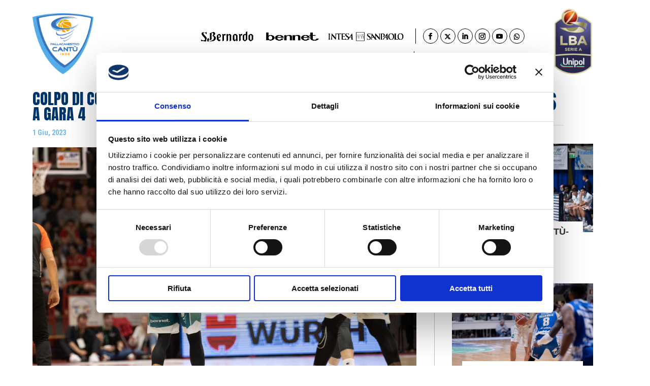

--- FILE ---
content_type: text/css
request_url: https://pallacanestrocantu.com/wp-content/themes/divi-child/assets/css/fontawesome/fontawesome-pro.min.css?ver=6.9
body_size: 80492
content:
/*!
 * Font Awesome Pro 6.0.0 by @fontawesome - https://fontawesome.com
 * License - https://fontawesome.com/license (Commercial License)
 * Copyright 2022 Fonticons, Inc.
 */
.fa {
    font-family: var(--fa-style-family, "Font Awesome 6 Pro");
    font-weight: var(--fa-style, 900)
}

.fa,
.fa-brands,
.fa-duotone,
.fa-light,
.fa-regular,
.fa-solid,
.fa-thin,
.fab,
.fad,
.fal,
.far,
.fas,
.fat {
    -moz-osx-font-smoothing: grayscale;
    -webkit-font-smoothing: antialiased;
    display: var(--fa-display, inline-block);
    font-style: normal;
    font-variant: normal;
    line-height: 1;
    text-rendering: auto
}

.fa-1x {
    font-size: 1em
}

.fa-2x {
    font-size: 2em
}

.fa-3x {
    font-size: 3em
}

.fa-4x {
    font-size: 4em
}

.fa-5x {
    font-size: 5em
}

.fa-6x {
    font-size: 6em
}

.fa-7x {
    font-size: 7em
}

.fa-8x {
    font-size: 8em
}

.fa-9x {
    font-size: 9em
}

.fa-10x {
    font-size: 10em
}

.fa-2xs {
    font-size: .625em;
    line-height: .1em;
    vertical-align: .225em
}

.fa-xs {
    font-size: .75em;
    line-height: .08333em;
    vertical-align: .125em
}

.fa-sm {
    font-size: .875em;
    line-height: .07143em;
    vertical-align: .05357em
}

.fa-lg {
    font-size: 1.25em;
    line-height: .05em;
    vertical-align: -.075em
}

.fa-xl {
    font-size: 1.5em;
    line-height: .04167em;
    vertical-align: -.125em
}

.fa-2xl {
    font-size: 2em;
    line-height: .03125em;
    vertical-align: -.1875em
}

.fa-fw {
    text-align: center;
    width: 1.25em
}

.fa-ul {
    list-style-type: none;
    margin-left: var(--fa-li-margin, 2.5em);
    padding-left: 0
}

.fa-ul>li {
    position: relative
}

.fa-li {
    left: calc(var(--fa-li-width, 2em)*-1);
    position: absolute;
    text-align: center;
    width: var(--fa-li-width, 2em);
    line-height: inherit
}

.fa-border {
    border-radius: var(--fa-border-radius, .1em);
    border: var(--fa-border-width, .08em) var(--fa-border-style, solid) var(--fa-border-color, #eee);
    padding: var(--fa-border-padding, .2em .25em .15em)
}

.fa-pull-left {
    float: left;
    margin-right: var(--fa-pull-margin, .3em)
}

.fa-pull-right {
    float: right;
    margin-left: var(--fa-pull-margin, .3em)
}

.fa-beat {
    -webkit-animation-name: fa-beat;
    animation-name: fa-beat;
    -webkit-animation-delay: var(--fa-animation-delay, 0);
    animation-delay: var(--fa-animation-delay, 0);
    -webkit-animation-direction: var(--fa-animation-direction, normal);
    animation-direction: var(--fa-animation-direction, normal);
    -webkit-animation-duration: var(--fa-animation-duration, 1s);
    animation-duration: var(--fa-animation-duration, 1s);
    -webkit-animation-iteration-count: var(--fa-animation-iteration-count, infinite);
    animation-iteration-count: var(--fa-animation-iteration-count, infinite);
    -webkit-animation-timing-function: var(--fa-animation-timing, ease-in-out);
    animation-timing-function: var(--fa-animation-timing, ease-in-out)
}

.fa-bounce {
    -webkit-animation-name: fa-bounce;
    animation-name: fa-bounce;
    -webkit-animation-delay: var(--fa-animation-delay, 0);
    animation-delay: var(--fa-animation-delay, 0);
    -webkit-animation-direction: var(--fa-animation-direction, normal);
    animation-direction: var(--fa-animation-direction, normal);
    -webkit-animation-duration: var(--fa-animation-duration, 1s);
    animation-duration: var(--fa-animation-duration, 1s);
    -webkit-animation-iteration-count: var(--fa-animation-iteration-count, infinite);
    animation-iteration-count: var(--fa-animation-iteration-count, infinite);
    -webkit-animation-timing-function: var(--fa-animation-timing, cubic-bezier(.28, .84, .42, 1));
    animation-timing-function: var(--fa-animation-timing, cubic-bezier(.28, .84, .42, 1))
}

.fa-fade {
    -webkit-animation-name: fa-fade;
    animation-name: fa-fade;
    -webkit-animation-iteration-count: var(--fa-animation-iteration-count, infinite);
    animation-iteration-count: var(--fa-animation-iteration-count, infinite);
    -webkit-animation-timing-function: var(--fa-animation-timing, cubic-bezier(.4, 0, .6, 1));
    animation-timing-function: var(--fa-animation-timing, cubic-bezier(.4, 0, .6, 1))
}

.fa-beat-fade,
.fa-fade {
    -webkit-animation-delay: var(--fa-animation-delay, 0);
    animation-delay: var(--fa-animation-delay, 0);
    -webkit-animation-direction: var(--fa-animation-direction, normal);
    animation-direction: var(--fa-animation-direction, normal);
    -webkit-animation-duration: var(--fa-animation-duration, 1s);
    animation-duration: var(--fa-animation-duration, 1s)
}

.fa-beat-fade {
    -webkit-animation-name: fa-beat-fade;
    animation-name: fa-beat-fade;
    -webkit-animation-iteration-count: var(--fa-animation-iteration-count, infinite);
    animation-iteration-count: var(--fa-animation-iteration-count, infinite);
    -webkit-animation-timing-function: var(--fa-animation-timing, cubic-bezier(.4, 0, .6, 1));
    animation-timing-function: var(--fa-animation-timing, cubic-bezier(.4, 0, .6, 1))
}

.fa-flip {
    -webkit-animation-name: fa-flip;
    animation-name: fa-flip;
    -webkit-animation-delay: var(--fa-animation-delay, 0);
    animation-delay: var(--fa-animation-delay, 0);
    -webkit-animation-direction: var(--fa-animation-direction, normal);
    animation-direction: var(--fa-animation-direction, normal);
    -webkit-animation-duration: var(--fa-animation-duration, 1s);
    animation-duration: var(--fa-animation-duration, 1s);
    -webkit-animation-iteration-count: var(--fa-animation-iteration-count, infinite);
    animation-iteration-count: var(--fa-animation-iteration-count, infinite);
    -webkit-animation-timing-function: var(--fa-animation-timing, ease-in-out);
    animation-timing-function: var(--fa-animation-timing, ease-in-out)
}

.fa-shake {
    -webkit-animation-name: fa-shake;
    animation-name: fa-shake;
    -webkit-animation-duration: var(--fa-animation-duration, 1s);
    animation-duration: var(--fa-animation-duration, 1s);
    -webkit-animation-iteration-count: var(--fa-animation-iteration-count, infinite);
    animation-iteration-count: var(--fa-animation-iteration-count, infinite);
    -webkit-animation-timing-function: var(--fa-animation-timing, linear);
    animation-timing-function: var(--fa-animation-timing, linear)
}

.fa-shake,
.fa-spin {
    -webkit-animation-delay: var(--fa-animation-delay, 0);
    animation-delay: var(--fa-animation-delay, 0);
    -webkit-animation-direction: var(--fa-animation-direction, normal);
    animation-direction: var(--fa-animation-direction, normal)
}

.fa-spin {
    -webkit-animation-name: fa-spin;
    animation-name: fa-spin;
    -webkit-animation-duration: var(--fa-animation-duration, 2s);
    animation-duration: var(--fa-animation-duration, 2s);
    -webkit-animation-iteration-count: var(--fa-animation-iteration-count, infinite);
    animation-iteration-count: var(--fa-animation-iteration-count, infinite);
    -webkit-animation-timing-function: var(--fa-animation-timing, linear);
    animation-timing-function: var(--fa-animation-timing, linear)
}

.fa-spin-reverse {
    --fa-animation-direction: reverse
}

.fa-pulse,
.fa-spin-pulse {
    -webkit-animation-name: fa-spin;
    animation-name: fa-spin;
    -webkit-animation-direction: var(--fa-animation-direction, normal);
    animation-direction: var(--fa-animation-direction, normal);
    -webkit-animation-duration: var(--fa-animation-duration, 1s);
    animation-duration: var(--fa-animation-duration, 1s);
    -webkit-animation-iteration-count: var(--fa-animation-iteration-count, infinite);
    animation-iteration-count: var(--fa-animation-iteration-count, infinite);
    -webkit-animation-timing-function: var(--fa-animation-timing, steps(8));
    animation-timing-function: var(--fa-animation-timing, steps(8))
}

@media (prefers-reduced-motion:reduce) {

    .fa-beat,
    .fa-beat-fade,
    .fa-bounce,
    .fa-fade,
    .fa-flip,
    .fa-pulse,
    .fa-shake,
    .fa-spin,
    .fa-spin-pulse {
        -webkit-animation-delay: -1ms;
        animation-delay: -1ms;
        -webkit-animation-duration: 1ms;
        animation-duration: 1ms;
        -webkit-animation-iteration-count: 1;
        animation-iteration-count: 1;
        transition-delay: 0s;
        transition-duration: 0s
    }
}

@-webkit-keyframes fa-beat {

    0%,
    90% {
        -webkit-transform: scale(1);
        transform: scale(1)
    }

    45% {
        -webkit-transform: scale(var(--fa-beat-scale, 1.25));
        transform: scale(var(--fa-beat-scale, 1.25))
    }
}

@keyframes fa-beat {

    0%,
    90% {
        -webkit-transform: scale(1);
        transform: scale(1)
    }

    45% {
        -webkit-transform: scale(var(--fa-beat-scale, 1.25));
        transform: scale(var(--fa-beat-scale, 1.25))
    }
}

@-webkit-keyframes fa-bounce {
    0% {
        -webkit-transform: scale(1) translateY(0);
        transform: scale(1) translateY(0)
    }

    10% {
        -webkit-transform: scale(var(--fa-bounce-start-scale-x, 1.1), var(--fa-bounce-start-scale-y, .9)) translateY(0);
        transform: scale(var(--fa-bounce-start-scale-x, 1.1), var(--fa-bounce-start-scale-y, .9)) translateY(0)
    }

    30% {
        -webkit-transform: scale(var(--fa-bounce-jump-scale-x, .9), var(--fa-bounce-jump-scale-y, 1.1)) translateY(var(--fa-bounce-height, -.5em));
        transform: scale(var(--fa-bounce-jump-scale-x, .9), var(--fa-bounce-jump-scale-y, 1.1)) translateY(var(--fa-bounce-height, -.5em))
    }

    50% {
        -webkit-transform: scale(var(--fa-bounce-land-scale-x, 1.05), var(--fa-bounce-land-scale-y, .95)) translateY(0);
        transform: scale(var(--fa-bounce-land-scale-x, 1.05), var(--fa-bounce-land-scale-y, .95)) translateY(0)
    }

    57% {
        -webkit-transform: scale(1) translateY(var(--fa-bounce-rebound, -.125em));
        transform: scale(1) translateY(var(--fa-bounce-rebound, -.125em))
    }

    64% {
        -webkit-transform: scale(1) translateY(0);
        transform: scale(1) translateY(0)
    }

    to {
        -webkit-transform: scale(1) translateY(0);
        transform: scale(1) translateY(0)
    }
}

@keyframes fa-bounce {
    0% {
        -webkit-transform: scale(1) translateY(0);
        transform: scale(1) translateY(0)
    }

    10% {
        -webkit-transform: scale(var(--fa-bounce-start-scale-x, 1.1), var(--fa-bounce-start-scale-y, .9)) translateY(0);
        transform: scale(var(--fa-bounce-start-scale-x, 1.1), var(--fa-bounce-start-scale-y, .9)) translateY(0)
    }

    30% {
        -webkit-transform: scale(var(--fa-bounce-jump-scale-x, .9), var(--fa-bounce-jump-scale-y, 1.1)) translateY(var(--fa-bounce-height, -.5em));
        transform: scale(var(--fa-bounce-jump-scale-x, .9), var(--fa-bounce-jump-scale-y, 1.1)) translateY(var(--fa-bounce-height, -.5em))
    }

    50% {
        -webkit-transform: scale(var(--fa-bounce-land-scale-x, 1.05), var(--fa-bounce-land-scale-y, .95)) translateY(0);
        transform: scale(var(--fa-bounce-land-scale-x, 1.05), var(--fa-bounce-land-scale-y, .95)) translateY(0)
    }

    57% {
        -webkit-transform: scale(1) translateY(var(--fa-bounce-rebound, -.125em));
        transform: scale(1) translateY(var(--fa-bounce-rebound, -.125em))
    }

    64% {
        -webkit-transform: scale(1) translateY(0);
        transform: scale(1) translateY(0)
    }

    to {
        -webkit-transform: scale(1) translateY(0);
        transform: scale(1) translateY(0)
    }
}

@-webkit-keyframes fa-fade {
    50% {
        opacity: var(--fa-fade-opacity, .4)
    }
}

@keyframes fa-fade {
    50% {
        opacity: var(--fa-fade-opacity, .4)
    }
}

@-webkit-keyframes fa-beat-fade {

    0%,
    to {
        opacity: var(--fa-beat-fade-opacity, .4);
        -webkit-transform: scale(1);
        transform: scale(1)
    }

    50% {
        opacity: 1;
        -webkit-transform: scale(var(--fa-beat-fade-scale, 1.125));
        transform: scale(var(--fa-beat-fade-scale, 1.125))
    }
}

@keyframes fa-beat-fade {

    0%,
    to {
        opacity: var(--fa-beat-fade-opacity, .4);
        -webkit-transform: scale(1);
        transform: scale(1)
    }

    50% {
        opacity: 1;
        -webkit-transform: scale(var(--fa-beat-fade-scale, 1.125));
        transform: scale(var(--fa-beat-fade-scale, 1.125))
    }
}

@-webkit-keyframes fa-flip {
    50% {
        -webkit-transform: rotate3d(var(--fa-flip-x, 0), var(--fa-flip-y, 1), var(--fa-flip-z, 0), var(--fa-flip-angle, -180deg));
        transform: rotate3d(var(--fa-flip-x, 0), var(--fa-flip-y, 1), var(--fa-flip-z, 0), var(--fa-flip-angle, -180deg))
    }
}

@keyframes fa-flip {
    50% {
        -webkit-transform: rotate3d(var(--fa-flip-x, 0), var(--fa-flip-y, 1), var(--fa-flip-z, 0), var(--fa-flip-angle, -180deg));
        transform: rotate3d(var(--fa-flip-x, 0), var(--fa-flip-y, 1), var(--fa-flip-z, 0), var(--fa-flip-angle, -180deg))
    }
}

@-webkit-keyframes fa-shake {
    0% {
        -webkit-transform: rotate(-15deg);
        transform: rotate(-15deg)
    }

    4% {
        -webkit-transform: rotate(15deg);
        transform: rotate(15deg)
    }

    8%,
    24% {
        -webkit-transform: rotate(-18deg);
        transform: rotate(-18deg)
    }

    12%,
    28% {
        -webkit-transform: rotate(18deg);
        transform: rotate(18deg)
    }

    16% {
        -webkit-transform: rotate(-22deg);
        transform: rotate(-22deg)
    }

    20% {
        -webkit-transform: rotate(22deg);
        transform: rotate(22deg)
    }

    32% {
        -webkit-transform: rotate(-12deg);
        transform: rotate(-12deg)
    }

    36% {
        -webkit-transform: rotate(12deg);
        transform: rotate(12deg)
    }

    40%,
    to {
        -webkit-transform: rotate(0deg);
        transform: rotate(0deg)
    }
}

@keyframes fa-shake {
    0% {
        -webkit-transform: rotate(-15deg);
        transform: rotate(-15deg)
    }

    4% {
        -webkit-transform: rotate(15deg);
        transform: rotate(15deg)
    }

    8%,
    24% {
        -webkit-transform: rotate(-18deg);
        transform: rotate(-18deg)
    }

    12%,
    28% {
        -webkit-transform: rotate(18deg);
        transform: rotate(18deg)
    }

    16% {
        -webkit-transform: rotate(-22deg);
        transform: rotate(-22deg)
    }

    20% {
        -webkit-transform: rotate(22deg);
        transform: rotate(22deg)
    }

    32% {
        -webkit-transform: rotate(-12deg);
        transform: rotate(-12deg)
    }

    36% {
        -webkit-transform: rotate(12deg);
        transform: rotate(12deg)
    }

    40%,
    to {
        -webkit-transform: rotate(0deg);
        transform: rotate(0deg)
    }
}

@-webkit-keyframes fa-spin {
    0% {
        -webkit-transform: rotate(0deg);
        transform: rotate(0deg)
    }

    to {
        -webkit-transform: rotate(1turn);
        transform: rotate(1turn)
    }
}

@keyframes fa-spin {
    0% {
        -webkit-transform: rotate(0deg);
        transform: rotate(0deg)
    }

    to {
        -webkit-transform: rotate(1turn);
        transform: rotate(1turn)
    }
}

.fa-rotate-90 {
    -webkit-transform: rotate(90deg);
    transform: rotate(90deg)
}

.fa-rotate-180 {
    -webkit-transform: rotate(180deg);
    transform: rotate(180deg)
}

.fa-rotate-270 {
    -webkit-transform: rotate(270deg);
    transform: rotate(270deg)
}

.fa-flip-horizontal {
    -webkit-transform: scaleX(-1);
    transform: scaleX(-1)
}

.fa-flip-vertical {
    -webkit-transform: scaleY(-1);
    transform: scaleY(-1)
}

.fa-flip-both,
.fa-flip-horizontal.fa-flip-vertical {
    -webkit-transform: scale(-1);
    transform: scale(-1)
}

.fa-rotate-by {
    -webkit-transform: rotate(var(--fa-rotate-angle, none));
    transform: rotate(var(--fa-rotate-angle, none))
}

.fa-stack {
    display: inline-block;
    height: 2em;
    line-height: 2em;
    position: relative;
    vertical-align: middle;
    width: 2.5em
}

.fa-stack-1x,
.fa-stack-2x {
    left: 0;
    position: absolute;
    text-align: center;
    width: 100%;
    z-index: var(--fa-stack-z-index, auto)
}

.fa-stack-1x {
    line-height: inherit
}

.fa-stack-2x {
    font-size: 2em
}

.fa-inverse {
    color: var(--fa-inverse, #fff)
}

.fa-0:before {
    content: "\30"
}

.fa-1:before {
    content: "\31"
}

.fa-2:before {
    content: "\32"
}

.fa-3:before {
    content: "\33"
}

.fa-4:before {
    content: "\34"
}

.fa-5:before {
    content: "\35"
}

.fa-6:before {
    content: "\36"
}

.fa-7:before {
    content: "\37"
}

.fa-8:before {
    content: "\38"
}

.fa-9:before {
    content: "\39"
}

.fa-00:before {
    content: "\e467"
}

.fa-360-degrees:before {
    content: "\e2dc"
}

.fa-a:before {
    content: "\41"
}

.fa-abacus:before {
    content: "\f640"
}

.fa-accent-grave:before {
    content: "\60"
}

.fa-acorn:before {
    content: "\f6ae"
}

.fa-address-book:before,
.fa-contact-book:before {
    content: "\f2b9"
}

.fa-address-card:before,
.fa-contact-card:before,
.fa-vcard:before {
    content: "\f2bb"
}

.fa-air-conditioner:before {
    content: "\f8f4"
}

.fa-airplay:before {
    content: "\e089"
}

.fa-alarm-clock:before {
    content: "\f34e"
}

.fa-alarm-exclamation:before {
    content: "\f843"
}

.fa-alarm-plus:before {
    content: "\f844"
}

.fa-alarm-snooze:before {
    content: "\f845"
}

.fa-album:before {
    content: "\f89f"
}

.fa-album-circle-plus:before {
    content: "\e48c"
}

.fa-album-circle-user:before {
    content: "\e48d"
}

.fa-album-collection:before {
    content: "\f8a0"
}

.fa-album-collection-circle-plus:before {
    content: "\e48e"
}

.fa-album-collection-circle-user:before {
    content: "\e48f"
}

.fa-alicorn:before {
    content: "\f6b0"
}

.fa-alien:before {
    content: "\f8f5"
}

.fa-alien-8bit:before,
.fa-alien-monster:before {
    content: "\f8f6"
}

.fa-align-center:before {
    content: "\f037"
}

.fa-align-justify:before {
    content: "\f039"
}

.fa-align-left:before {
    content: "\f036"
}

.fa-align-right:before {
    content: "\f038"
}

.fa-align-slash:before {
    content: "\f846"
}

.fa-alt:before {
    content: "\e08a"
}

.fa-amp-guitar:before {
    content: "\f8a1"
}

.fa-ampersand:before {
    content: "\26"
}

.fa-anchor:before {
    content: "\f13d"
}

.fa-angel:before {
    content: "\f779"
}

.fa-angle:before {
    content: "\e08c"
}

.fa-angle-90:before {
    content: "\e08d"
}

.fa-angle-down:before {
    content: "\f107"
}

.fa-angle-left:before {
    content: "\f104"
}

.fa-angle-right:before {
    content: "\f105"
}

.fa-angle-up:before {
    content: "\f106"
}

.fa-angle-double-down:before,
.fa-angles-down:before {
    content: "\f103"
}

.fa-angle-double-left:before,
.fa-angles-left:before {
    content: "\f100"
}

.fa-angle-double-right:before,
.fa-angles-right:before {
    content: "\f101"
}

.fa-angle-double-up:before,
.fa-angles-up:before {
    content: "\f102"
}

.fa-ankh:before {
    content: "\f644"
}

.fa-apartment:before {
    content: "\e468"
}

.fa-aperture:before {
    content: "\e2df"
}

.fa-apostrophe:before {
    content: "\27"
}

.fa-apple-core:before {
    content: "\e08f"
}

.fa-apple-alt:before,
.fa-apple-whole:before {
    content: "\f5d1"
}

.fa-archway:before {
    content: "\f557"
}

.fa-arrow-down:before {
    content: "\f063"
}

.fa-arrow-down-1-9:before,
.fa-sort-numeric-asc:before,
.fa-sort-numeric-down:before {
    content: "\f162"
}

.fa-arrow-down-9-1:before,
.fa-sort-numeric-desc:before,
.fa-sort-numeric-down-alt:before {
    content: "\f886"
}

.fa-arrow-down-a-z:before,
.fa-sort-alpha-asc:before,
.fa-sort-alpha-down:before {
    content: "\f15d"
}

.fa-arrow-down-arrow-up:before,
.fa-sort-alt:before {
    content: "\f883"
}

.fa-arrow-down-big-small:before,
.fa-sort-size-down:before {
    content: "\f88c"
}

.fa-arrow-down-from-dotted-line:before {
    content: "\e090"
}

.fa-arrow-down-from-line:before,
.fa-arrow-from-top:before {
    content: "\f345"
}

.fa-arrow-down-left:before {
    content: "\e091"
}

.fa-arrow-down-left-and-arrow-up-right-to-center:before {
    content: "\e092"
}

.fa-arrow-down-long:before,
.fa-long-arrow-down:before {
    content: "\f175"
}

.fa-arrow-down-right:before {
    content: "\e093"
}

.fa-arrow-down-short-wide:before,
.fa-sort-amount-desc:before,
.fa-sort-amount-down-alt:before {
    content: "\f884"
}

.fa-arrow-down-small-big:before,
.fa-sort-size-down-alt:before {
    content: "\f88d"
}

.fa-arrow-down-square-triangle:before,
.fa-sort-shapes-down-alt:before {
    content: "\f889"
}

.fa-arrow-down-to-bracket:before {
    content: "\e094"
}

.fa-arrow-down-to-dotted-line:before {
    content: "\e095"
}

.fa-arrow-down-to-line:before,
.fa-arrow-to-bottom:before {
    content: "\f33d"
}

.fa-arrow-down-to-square:before {
    content: "\e096"
}

.fa-arrow-down-triangle-square:before,
.fa-sort-shapes-down:before {
    content: "\f888"
}

.fa-arrow-down-wide-short:before,
.fa-sort-amount-asc:before,
.fa-sort-amount-down:before {
    content: "\f160"
}

.fa-arrow-down-z-a:before,
.fa-sort-alpha-desc:before,
.fa-sort-alpha-down-alt:before {
    content: "\f881"
}

.fa-arrow-left:before {
    content: "\f060"
}

.fa-arrow-from-right:before,
.fa-arrow-left-from-line:before {
    content: "\f344"
}

.fa-arrow-left-long:before,
.fa-long-arrow-left:before {
    content: "\f177"
}

.fa-arrow-left-long-to-line:before {
    content: "\e3d4"
}

.fa-arrow-left-to-line:before,
.fa-arrow-to-left:before {
    content: "\f33e"
}

.fa-arrow-pointer:before,
.fa-mouse-pointer:before {
    content: "\f245"
}

.fa-arrow-right:before {
    content: "\f061"
}

.fa-arrow-right-arrow-left:before,
.fa-exchange:before {
    content: "\f0ec"
}

.fa-arrow-right-from-bracket:before,
.fa-sign-out:before {
    content: "\f08b"
}

.fa-arrow-from-left:before,
.fa-arrow-right-from-line:before {
    content: "\f343"
}

.fa-arrow-right-long:before,
.fa-long-arrow-right:before {
    content: "\f178"
}

.fa-arrow-right-long-to-line:before {
    content: "\e3d5"
}

.fa-arrow-right-to-bracket:before,
.fa-sign-in:before {
    content: "\f090"
}

.fa-arrow-right-to-line:before,
.fa-arrow-to-right:before {
    content: "\f340"
}

.fa-arrow-left-rotate:before,
.fa-arrow-rotate-back:before,
.fa-arrow-rotate-backward:before,
.fa-arrow-rotate-left:before,
.fa-undo:before {
    content: "\f0e2"
}

.fa-arrow-right-rotate:before,
.fa-arrow-rotate-forward:before,
.fa-arrow-rotate-right:before,
.fa-redo:before {
    content: "\f01e"
}

.fa-arrow-trend-down:before {
    content: "\e097"
}

.fa-arrow-trend-up:before {
    content: "\e098"
}

.fa-arrow-turn-down:before,
.fa-level-down:before {
    content: "\f149"
}

.fa-arrow-turn-down-left:before {
    content: "\e2e1"
}

.fa-arrow-turn-down-right:before {
    content: "\e3d6"
}

.fa-arrow-turn-up:before,
.fa-level-up:before {
    content: "\f148"
}

.fa-arrow-up:before {
    content: "\f062"
}

.fa-arrow-up-1-9:before,
.fa-sort-numeric-up:before {
    content: "\f163"
}

.fa-arrow-up-9-1:before,
.fa-sort-numeric-up-alt:before {
    content: "\f887"
}

.fa-arrow-up-a-z:before,
.fa-sort-alpha-up:before {
    content: "\f15e"
}

.fa-arrow-up-arrow-down:before,
.fa-sort-up-down:before {
    content: "\e099"
}

.fa-arrow-up-big-small:before,
.fa-sort-size-up:before {
    content: "\f88e"
}

.fa-arrow-up-from-bracket:before {
    content: "\e09a"
}

.fa-arrow-up-from-dotted-line:before {
    content: "\e09b"
}

.fa-arrow-from-bottom:before,
.fa-arrow-up-from-line:before {
    content: "\f342"
}

.fa-arrow-up-from-square:before {
    content: "\e09c"
}

.fa-arrow-up-left:before {
    content: "\e09d"
}

.fa-arrow-up-left-from-circle:before {
    content: "\e09e"
}

.fa-arrow-up-long:before,
.fa-long-arrow-up:before {
    content: "\f176"
}

.fa-arrow-up-right:before {
    content: "\e09f"
}

.fa-arrow-up-right-and-arrow-down-left-from-center:before {
    content: "\e0a0"
}

.fa-arrow-up-right-from-square:before,
.fa-external-link:before {
    content: "\f08e"
}

.fa-arrow-up-short-wide:before,
.fa-sort-amount-up-alt:before {
    content: "\f885"
}

.fa-arrow-up-small-big:before,
.fa-sort-size-up-alt:before {
    content: "\f88f"
}

.fa-arrow-up-square-triangle:before,
.fa-sort-shapes-up-alt:before {
    content: "\f88b"
}

.fa-arrow-up-to-dotted-line:before {
    content: "\e0a1"
}

.fa-arrow-to-top:before,
.fa-arrow-up-to-line:before {
    content: "\f341"
}

.fa-arrow-up-triangle-square:before,
.fa-sort-shapes-up:before {
    content: "\f88a"
}

.fa-arrow-up-wide-short:before,
.fa-sort-amount-up:before {
    content: "\f161"
}

.fa-arrow-up-z-a:before,
.fa-sort-alpha-up-alt:before {
    content: "\f882"
}

.fa-arrows-cross:before {
    content: "\e0a2"
}

.fa-arrows-from-dotted-line:before {
    content: "\e0a3"
}

.fa-arrows-from-line:before {
    content: "\e0a4"
}

.fa-arrows-h:before,
.fa-arrows-left-right:before {
    content: "\f07e"
}

.fa-arrows-maximize:before,
.fa-expand-arrows:before {
    content: "\f31d"
}

.fa-arrows-minimize:before,
.fa-compress-arrows:before {
    content: "\e0a5"
}

.fa-arrows-repeat:before,
.fa-repeat-alt:before {
    content: "\f364"
}

.fa-arrows-repeat-1:before,
.fa-repeat-1-alt:before {
    content: "\f366"
}

.fa-arrows-retweet:before,
.fa-retweet-alt:before {
    content: "\f361"
}

.fa-arrows-rotate:before,
.fa-refresh:before,
.fa-sync:before {
    content: "\f021"
}

.fa-arrows-to-dotted-line:before {
    content: "\e0a6"
}

.fa-arrows-to-line:before {
    content: "\e0a7"
}

.fa-arrows-up-down:before,
.fa-arrows-v:before {
    content: "\f07d"
}

.fa-arrows-up-down-left-right:before,
.fa-arrows:before {
    content: "\f047"
}

.fa-asterisk:before {
    content: "\2a"
}

.fa-at:before {
    content: "\40"
}

.fa-atom:before {
    content: "\f5d2"
}

.fa-atom-alt:before,
.fa-atom-simple:before {
    content: "\f5d3"
}

.fa-audio-description:before {
    content: "\f29e"
}

.fa-audio-description-slash:before {
    content: "\e0a8"
}

.fa-austral-sign:before {
    content: "\e0a9"
}

.fa-avocado:before {
    content: "\e0aa"
}

.fa-award:before {
    content: "\f559"
}

.fa-award-simple:before {
    content: "\e0ab"
}

.fa-axe:before {
    content: "\f6b2"
}

.fa-axe-battle:before {
    content: "\f6b3"
}

.fa-b:before {
    content: "\42"
}

.fa-baby:before {
    content: "\f77c"
}

.fa-baby-carriage:before,
.fa-carriage-baby:before {
    content: "\f77d"
}

.fa-backpack:before {
    content: "\f5d4"
}

.fa-backward:before {
    content: "\f04a"
}

.fa-backward-fast:before,
.fa-fast-backward:before {
    content: "\f049"
}

.fa-backward-step:before,
.fa-step-backward:before {
    content: "\f048"
}

.fa-bacon:before {
    content: "\f7e5"
}

.fa-bacteria:before {
    content: "\e059"
}

.fa-bacterium:before {
    content: "\e05a"
}

.fa-badge:before {
    content: "\f335"
}

.fa-badge-check:before {
    content: "\f336"
}

.fa-badge-dollar:before {
    content: "\f645"
}

.fa-badge-percent:before {
    content: "\f646"
}

.fa-badge-sheriff:before {
    content: "\f8a2"
}

.fa-badger-honey:before {
    content: "\f6b4"
}

.fa-badminton:before {
    content: "\e33a"
}

.fa-bag-shopping:before,
.fa-shopping-bag:before {
    content: "\f290"
}

.fa-bagel:before {
    content: "\e3d7"
}

.fa-bags-shopping:before {
    content: "\f847"
}

.fa-baguette:before {
    content: "\e3d8"
}

.fa-bahai:before {
    content: "\f666"
}

.fa-baht-sign:before {
    content: "\e0ac"
}

.fa-ball-pile:before {
    content: "\f77e"
}

.fa-balloon:before {
    content: "\e2e3"
}

.fa-balloons:before {
    content: "\e2e4"
}

.fa-ballot:before {
    content: "\f732"
}

.fa-ballot-check:before {
    content: "\f733"
}

.fa-ban:before,
.fa-cancel:before {
    content: "\f05e"
}

.fa-ban-bug:before,
.fa-debug:before {
    content: "\f7f9"
}

.fa-ban-parking:before,
.fa-parking-circle-slash:before {
    content: "\f616"
}

.fa-ban-smoking:before,
.fa-smoking-ban:before {
    content: "\f54d"
}

.fa-banana:before {
    content: "\e2e5"
}

.fa-band-aid:before,
.fa-bandage:before {
    content: "\f462"
}

.fa-bangladeshi-taka-sign:before {
    content: "\e2e6"
}

.fa-banjo:before {
    content: "\f8a3"
}

.fa-barcode:before {
    content: "\f02a"
}

.fa-barcode-read:before {
    content: "\f464"
}

.fa-barcode-scan:before {
    content: "\f465"
}

.fa-bars:before,
.fa-navicon:before {
    content: "\f0c9"
}

.fa-bars-filter:before {
    content: "\e0ad"
}

.fa-bars-progress:before,
.fa-tasks-alt:before {
    content: "\f828"
}

.fa-bars-sort:before {
    content: "\e0ae"
}

.fa-bars-staggered:before,
.fa-reorder:before,
.fa-stream:before {
    content: "\f550"
}

.fa-baseball-ball:before,
.fa-baseball:before {
    content: "\f433"
}

.fa-baseball-bat-ball:before {
    content: "\f432"
}

.fa-basket-shopping:before,
.fa-shopping-basket:before {
    content: "\f291"
}

.fa-basket-shopping-simple:before,
.fa-shopping-basket-alt:before {
    content: "\e0af"
}

.fa-basketball-ball:before,
.fa-basketball:before {
    content: "\f434"
}

.fa-basketball-hoop:before {
    content: "\f435"
}

.fa-bat:before {
    content: "\f6b5"
}

.fa-bath:before,
.fa-bathtub:before {
    content: "\f2cd"
}

.fa-battery-bolt:before {
    content: "\f376"
}

.fa-battery-0:before,
.fa-battery-empty:before {
    content: "\f244"
}

.fa-battery-exclamation:before {
    content: "\e0b0"
}

.fa-battery-5:before,
.fa-battery-full:before,
.fa-battery:before {
    content: "\f240"
}

.fa-battery-3:before,
.fa-battery-half:before {
    content: "\f242"
}

.fa-battery-1:before,
.fa-battery-low:before {
    content: "\e0b1"
}

.fa-battery-2:before,
.fa-battery-quarter:before {
    content: "\f243"
}

.fa-battery-slash:before {
    content: "\f377"
}

.fa-battery-4:before,
.fa-battery-three-quarters:before {
    content: "\f241"
}

.fa-bed:before {
    content: "\f236"
}

.fa-bed-bunk:before {
    content: "\f8f8"
}

.fa-bed-empty:before {
    content: "\f8f9"
}

.fa-bed-alt:before,
.fa-bed-front:before {
    content: "\f8f7"
}

.fa-bed-pulse:before,
.fa-procedures:before {
    content: "\f487"
}

.fa-bee:before {
    content: "\e0b2"
}

.fa-beer-foam:before,
.fa-beer-mug:before {
    content: "\e0b3"
}

.fa-beer-mug-empty:before,
.fa-beer:before {
    content: "\f0fc"
}

.fa-bell:before {
    content: "\f0f3"
}

.fa-bell-concierge:before,
.fa-concierge-bell:before {
    content: "\f562"
}

.fa-bell-exclamation:before {
    content: "\f848"
}

.fa-bell-on:before {
    content: "\f8fa"
}

.fa-bell-plus:before {
    content: "\f849"
}

.fa-bell-school:before {
    content: "\f5d5"
}

.fa-bell-school-slash:before {
    content: "\f5d6"
}

.fa-bell-slash:before {
    content: "\f1f6"
}

.fa-bells:before {
    content: "\f77f"
}

.fa-bench-tree:before {
    content: "\e2e7"
}

.fa-bezier-curve:before {
    content: "\f55b"
}

.fa-bicycle:before {
    content: "\f206"
}

.fa-binary:before {
    content: "\e33b"
}

.fa-binary-circle-check:before {
    content: "\e33c"
}

.fa-binary-lock:before {
    content: "\e33d"
}

.fa-binary-slash:before {
    content: "\e33e"
}

.fa-binoculars:before {
    content: "\f1e5"
}

.fa-biohazard:before {
    content: "\f780"
}

.fa-bird:before {
    content: "\e469"
}

.fa-bitcoin-sign:before {
    content: "\e0b4"
}

.fa-blanket:before {
    content: "\f498"
}

.fa-blanket-fire:before {
    content: "\e3da"
}

.fa-blender:before {
    content: "\f517"
}

.fa-blender-phone:before {
    content: "\f6b6"
}

.fa-blinds:before {
    content: "\f8fb"
}

.fa-blinds-open:before {
    content: "\f8fc"
}

.fa-blinds-raised:before {
    content: "\f8fd"
}

.fa-block:before {
    content: "\e46a"
}

.fa-block-brick:before,
.fa-wall-brick:before {
    content: "\e3db"
}

.fa-block-brick-fire:before,
.fa-firewall:before {
    content: "\e3dc"
}

.fa-block-question:before {
    content: "\e3dd"
}

.fa-block-quote:before {
    content: "\e0b5"
}

.fa-blog:before {
    content: "\f781"
}

.fa-blueberries:before {
    content: "\e2e8"
}

.fa-bold:before {
    content: "\f032"
}

.fa-bolt:before,
.fa-zap:before {
    content: "\f0e7"
}

.fa-bolt-auto:before {
    content: "\e0b6"
}

.fa-bolt-lightning:before {
    content: "\e0b7"
}

.fa-bolt-slash:before {
    content: "\e0b8"
}

.fa-bomb:before {
    content: "\f1e2"
}

.fa-bone:before {
    content: "\f5d7"
}

.fa-bone-break:before {
    content: "\f5d8"
}

.fa-bong:before {
    content: "\f55c"
}

.fa-book:before {
    content: "\f02d"
}

.fa-book-arrow-right:before {
    content: "\e0b9"
}

.fa-book-arrow-up:before {
    content: "\e0ba"
}

.fa-atlas:before,
.fa-book-atlas:before {
    content: "\f558"
}

.fa-bible:before,
.fa-book-bible:before {
    content: "\f647"
}

.fa-book-alt:before,
.fa-book-blank:before {
    content: "\f5d9"
}

.fa-book-bookmark:before {
    content: "\e0bb"
}

.fa-book-circle-arrow-right:before {
    content: "\e0bc"
}

.fa-book-circle-arrow-up:before {
    content: "\e0bd"
}

.fa-book-copy:before {
    content: "\e0be"
}

.fa-book-font:before {
    content: "\e0bf"
}

.fa-book-heart:before {
    content: "\f499"
}

.fa-book-journal-whills:before,
.fa-journal-whills:before {
    content: "\f66a"
}

.fa-book-medical:before {
    content: "\f7e6"
}

.fa-book-open:before {
    content: "\f518"
}

.fa-book-open-alt:before,
.fa-book-open-cover:before {
    content: "\e0c0"
}

.fa-book-open-reader:before,
.fa-book-reader:before {
    content: "\f5da"
}

.fa-book-quran:before,
.fa-quran:before {
    content: "\f687"
}

.fa-book-law:before,
.fa-book-section:before {
    content: "\e0c1"
}

.fa-book-dead:before,
.fa-book-skull:before {
    content: "\f6b7"
}

.fa-book-sparkles:before,
.fa-book-spells:before {
    content: "\f6b8"
}

.fa-book-tanakh:before,
.fa-tanakh:before {
    content: "\f827"
}

.fa-book-user:before {
    content: "\f7e7"
}

.fa-bookmark:before {
    content: "\f02e"
}

.fa-bookmark-slash:before {
    content: "\e0c2"
}

.fa-books:before {
    content: "\f5db"
}

.fa-books-medical:before {
    content: "\f7e8"
}

.fa-boombox:before {
    content: "\f8a5"
}

.fa-boot:before {
    content: "\f782"
}

.fa-boot-heeled:before {
    content: "\e33f"
}

.fa-booth-curtain:before {
    content: "\f734"
}

.fa-border-all:before {
    content: "\f84c"
}

.fa-border-bottom:before {
    content: "\f84d"
}

.fa-border-bottom-right:before,
.fa-border-style-alt:before {
    content: "\f854"
}

.fa-border-center-h:before {
    content: "\f89c"
}

.fa-border-center-v:before {
    content: "\f89d"
}

.fa-border-inner:before {
    content: "\f84e"
}

.fa-border-left:before {
    content: "\f84f"
}

.fa-border-none:before {
    content: "\f850"
}

.fa-border-outer:before {
    content: "\f851"
}

.fa-border-right:before {
    content: "\f852"
}

.fa-border-top:before {
    content: "\f855"
}

.fa-border-style:before,
.fa-border-top-left:before {
    content: "\f853"
}

.fa-bow-arrow:before {
    content: "\f6b9"
}

.fa-bowl-chopsticks:before {
    content: "\e2e9"
}

.fa-bowl-chopsticks-noodles:before {
    content: "\e2ea"
}

.fa-bowl-hot:before,
.fa-soup:before {
    content: "\f823"
}

.fa-bowl-rice:before {
    content: "\e2eb"
}

.fa-bowl-scoop:before,
.fa-bowl-shaved-ice:before {
    content: "\e3de"
}

.fa-bowl-scoops:before {
    content: "\e3df"
}

.fa-bowl-soft-serve:before {
    content: "\e46b"
}

.fa-bowl-spoon:before {
    content: "\e3e0"
}

.fa-bowling-ball:before {
    content: "\f436"
}

.fa-bowling-ball-pin:before {
    content: "\e0c3"
}

.fa-bowling-pins:before {
    content: "\f437"
}

.fa-box:before {
    content: "\f466"
}

.fa-archive:before,
.fa-box-archive:before {
    content: "\f187"
}

.fa-box-ballot:before {
    content: "\f735"
}

.fa-box-check:before {
    content: "\f467"
}

.fa-box-circle-check:before {
    content: "\e0c4"
}

.fa-box-dollar:before,
.fa-box-usd:before {
    content: "\f4a0"
}

.fa-box-heart:before {
    content: "\f49d"
}

.fa-box-open:before {
    content: "\f49e"
}

.fa-box-full:before,
.fa-box-open-full:before {
    content: "\f49c"
}

.fa-box-alt:before,
.fa-box-taped:before {
    content: "\f49a"
}

.fa-box-tissue:before {
    content: "\e05b"
}

.fa-boxes-alt:before,
.fa-boxes-stacked:before,
.fa-boxes:before {
    content: "\f468"
}

.fa-boxing-glove:before,
.fa-glove-boxing:before {
    content: "\f438"
}

.fa-bracket-curly-left:before,
.fa-bracket-curly:before {
    content: "\7b"
}

.fa-bracket-curly-right:before {
    content: "\7d"
}

.fa-bracket-round:before,
.fa-parenthesis:before {
    content: "\28"
}

.fa-bracket-round-right:before {
    content: "\29"
}

.fa-bracket-left:before,
.fa-bracket-square:before,
.fa-bracket:before {
    content: "\5b"
}

.fa-bracket-square-right:before {
    content: "\5d"
}

.fa-brackets-curly:before {
    content: "\f7ea"
}

.fa-brackets-round:before,
.fa-parentheses:before {
    content: "\e0c5"
}

.fa-brackets-square:before,
.fa-brackets:before {
    content: "\f7e9"
}

.fa-braille:before {
    content: "\f2a1"
}

.fa-brain:before {
    content: "\f5dc"
}

.fa-brain-arrow-curved-right:before,
.fa-mind-share:before {
    content: "\f677"
}

.fa-brain-circuit:before {
    content: "\e0c6"
}

.fa-brake-warning:before {
    content: "\e0c7"
}

.fa-brazilian-real-sign:before {
    content: "\e46c"
}

.fa-bread-loaf:before {
    content: "\f7eb"
}

.fa-bread-slice:before {
    content: "\f7ec"
}

.fa-bread-slice-butter:before {
    content: "\e3e1"
}

.fa-briefcase:before {
    content: "\f0b1"
}

.fa-briefcase-arrow-right:before {
    content: "\e2f2"
}

.fa-briefcase-blank:before {
    content: "\e0c8"
}

.fa-briefcase-medical:before {
    content: "\f469"
}

.fa-brightness:before {
    content: "\e0c9"
}

.fa-brightness-low:before {
    content: "\e0ca"
}

.fa-bring-forward:before {
    content: "\f856"
}

.fa-bring-front:before {
    content: "\f857"
}

.fa-broccoli:before {
    content: "\e3e2"
}

.fa-broom:before {
    content: "\f51a"
}

.fa-broom-ball:before,
.fa-quidditch-broom-ball:before,
.fa-quidditch:before {
    content: "\f458"
}

.fa-browser:before {
    content: "\f37e"
}

.fa-browsers:before {
    content: "\e0cb"
}

.fa-brush:before {
    content: "\f55d"
}

.fa-bug:before {
    content: "\f188"
}

.fa-bug-slash:before {
    content: "\e490"
}

.fa-building:before {
    content: "\f1ad"
}

.fa-bank:before,
.fa-building-columns:before,
.fa-institution:before,
.fa-museum:before,
.fa-university:before {
    content: "\f19c"
}

.fa-buildings:before {
    content: "\e0cc"
}

.fa-bullhorn:before {
    content: "\f0a1"
}

.fa-bullseye:before {
    content: "\f140"
}

.fa-bullseye-arrow:before {
    content: "\f648"
}

.fa-bullseye-pointer:before {
    content: "\f649"
}

.fa-burger:before,
.fa-hamburger:before {
    content: "\f805"
}

.fa-burger-cheese:before,
.fa-cheeseburger:before {
    content: "\f7f1"
}

.fa-burger-fries:before {
    content: "\e0cd"
}

.fa-burger-glass:before {
    content: "\e0ce"
}

.fa-burger-lettuce:before {
    content: "\e3e3"
}

.fa-burger-soda:before {
    content: "\f858"
}

.fa-burrito:before {
    content: "\f7ed"
}

.fa-bus:before {
    content: "\f207"
}

.fa-bus-school:before {
    content: "\f5dd"
}

.fa-bus-alt:before,
.fa-bus-simple:before {
    content: "\f55e"
}

.fa-briefcase-clock:before,
.fa-business-time:before {
    content: "\f64a"
}

.fa-butter:before {
    content: "\e3e4"
}

.fa-c:before {
    content: "\43"
}

.fa-cabin:before {
    content: "\e46d"
}

.fa-cabinet-filing:before {
    content: "\f64b"
}

.fa-cable-car:before {
    content: "\e0cf"
}

.fa-cactus:before {
    content: "\f8a7"
}

.fa-birthday-cake:before,
.fa-cake-candles:before,
.fa-cake:before {
    content: "\f1fd"
}

.fa-cake-slice:before,
.fa-shortcake:before {
    content: "\e3e5"
}

.fa-calculator:before {
    content: "\f1ec"
}

.fa-calculator-alt:before,
.fa-calculator-simple:before {
    content: "\f64c"
}

.fa-calendar:before {
    content: "\f133"
}

.fa-calendar-arrow-down:before,
.fa-calendar-download:before {
    content: "\e0d0"
}

.fa-calendar-arrow-up:before,
.fa-calendar-upload:before {
    content: "\e0d1"
}

.fa-calendar-check:before {
    content: "\f274"
}

.fa-calendar-circle-exclamation:before {
    content: "\e46e"
}

.fa-calendar-circle-minus:before {
    content: "\e46f"
}

.fa-calendar-circle-plus:before {
    content: "\e470"
}

.fa-calendar-circle-user:before {
    content: "\e471"
}

.fa-calendar-clock:before,
.fa-calendar-time:before {
    content: "\e0d2"
}

.fa-calendar-day:before {
    content: "\f783"
}

.fa-calendar-alt:before,
.fa-calendar-days:before {
    content: "\f073"
}

.fa-calendar-exclamation:before {
    content: "\f334"
}

.fa-calendar-heart:before {
    content: "\e0d3"
}

.fa-calendar-image:before {
    content: "\e0d4"
}

.fa-calendar-lines:before,
.fa-calendar-note:before {
    content: "\e0d5"
}

.fa-calendar-lines-pen:before {
    content: "\e472"
}

.fa-calendar-minus:before {
    content: "\f272"
}

.fa-calendar-edit:before,
.fa-calendar-pen:before {
    content: "\f333"
}

.fa-calendar-plus:before {
    content: "\f271"
}

.fa-calendar-range:before {
    content: "\e0d6"
}

.fa-calendar-star:before {
    content: "\f736"
}

.fa-calendar-week:before {
    content: "\f784"
}

.fa-calendar-times:before,
.fa-calendar-xmark:before {
    content: "\f273"
}

.fa-calendars:before {
    content: "\e0d7"
}

.fa-camcorder:before,
.fa-video-handheld:before {
    content: "\f8a8"
}

.fa-camera-alt:before,
.fa-camera:before {
    content: "\f030"
}

.fa-camera-cctv:before,
.fa-cctv:before {
    content: "\f8ac"
}

.fa-camera-movie:before {
    content: "\f8a9"
}

.fa-camera-polaroid:before {
    content: "\f8aa"
}

.fa-camera-retro:before {
    content: "\f083"
}

.fa-camera-rotate:before {
    content: "\e0d8"
}

.fa-camera-home:before,
.fa-camera-security:before {
    content: "\f8fe"
}

.fa-camera-slash:before {
    content: "\e0d9"
}

.fa-camera-viewfinder:before,
.fa-screenshot:before {
    content: "\e0da"
}

.fa-camera-web:before,
.fa-webcam:before {
    content: "\f832"
}

.fa-camera-web-slash:before,
.fa-webcam-slash:before {
    content: "\f833"
}

.fa-campfire:before {
    content: "\f6ba"
}

.fa-campground:before {
    content: "\f6bb"
}

.fa-can-food:before {
    content: "\e3e6"
}

.fa-candle-holder:before {
    content: "\f6bc"
}

.fa-candy:before {
    content: "\e3e7"
}

.fa-candy-bar:before,
.fa-chocolate-bar:before {
    content: "\e3e8"
}

.fa-candy-cane:before {
    content: "\f786"
}

.fa-candy-corn:before {
    content: "\f6bd"
}

.fa-cannabis:before {
    content: "\f55f"
}

.fa-capsules:before {
    content: "\f46b"
}

.fa-automobile:before,
.fa-car:before {
    content: "\f1b9"
}

.fa-battery-car:before,
.fa-car-battery:before {
    content: "\f5df"
}

.fa-car-bolt:before {
    content: "\e341"
}

.fa-car-building:before {
    content: "\f859"
}

.fa-car-bump:before {
    content: "\f5e0"
}

.fa-car-bus:before {
    content: "\f85a"
}

.fa-car-circle-bolt:before {
    content: "\e342"
}

.fa-car-crash:before {
    content: "\f5e1"
}

.fa-car-garage:before {
    content: "\f5e2"
}

.fa-car-mirrors:before {
    content: "\e343"
}

.fa-car-alt:before,
.fa-car-rear:before {
    content: "\f5de"
}

.fa-car-side:before {
    content: "\f5e4"
}

.fa-car-side-bolt:before {
    content: "\e344"
}

.fa-car-tilt:before {
    content: "\f5e5"
}

.fa-car-wash:before {
    content: "\f5e6"
}

.fa-car-mechanic:before,
.fa-car-wrench:before {
    content: "\f5e3"
}

.fa-caravan:before {
    content: "\f8ff"
}

.fa-caravan-alt:before,
.fa-caravan-simple:before {
    content: "\e000"
}

.fa-card-club:before {
    content: "\e3e9"
}

.fa-card-diamond:before {
    content: "\e3ea"
}

.fa-card-heart:before {
    content: "\e3eb"
}

.fa-card-spade:before {
    content: "\e3ec"
}

.fa-cards:before {
    content: "\e3ed"
}

.fa-caret-down:before {
    content: "\f0d7"
}

.fa-caret-left:before {
    content: "\f0d9"
}

.fa-caret-right:before {
    content: "\f0da"
}

.fa-caret-up:before {
    content: "\f0d8"
}

.fa-carrot:before {
    content: "\f787"
}

.fa-cars:before {
    content: "\f85b"
}

.fa-cart-arrow-down:before {
    content: "\f218"
}

.fa-cart-arrow-up:before {
    content: "\e3ee"
}

.fa-cart-circle-arrow-down:before {
    content: "\e3ef"
}

.fa-cart-circle-arrow-up:before {
    content: "\e3f0"
}

.fa-cart-circle-check:before {
    content: "\e3f1"
}

.fa-cart-circle-exclamation:before {
    content: "\e3f2"
}

.fa-cart-circle-plus:before {
    content: "\e3f3"
}

.fa-cart-circle-xmark:before {
    content: "\e3f4"
}

.fa-cart-flatbed:before,
.fa-dolly-flatbed:before {
    content: "\f474"
}

.fa-cart-flatbed-boxes:before,
.fa-dolly-flatbed-alt:before {
    content: "\f475"
}

.fa-cart-flatbed-empty:before,
.fa-dolly-flatbed-empty:before {
    content: "\f476"
}

.fa-cart-flatbed-suitcase:before,
.fa-luggage-cart:before {
    content: "\f59d"
}

.fa-cart-minus:before {
    content: "\e0db"
}

.fa-cart-plus:before {
    content: "\f217"
}

.fa-cart-shopping:before,
.fa-shopping-cart:before {
    content: "\f07a"
}

.fa-cart-shopping-fast:before {
    content: "\e0dc"
}

.fa-cart-xmark:before {
    content: "\e0dd"
}

.fa-cash-register:before {
    content: "\f788"
}

.fa-betamax:before,
.fa-cassette-betamax:before {
    content: "\f8a4"
}

.fa-cassette-tape:before {
    content: "\f8ab"
}

.fa-cassette-vhs:before,
.fa-vhs:before {
    content: "\f8ec"
}

.fa-castle:before {
    content: "\e0de"
}

.fa-cat:before {
    content: "\f6be"
}

.fa-cat-space:before {
    content: "\e001"
}

.fa-cauldron:before {
    content: "\f6bf"
}

.fa-cedi-sign:before {
    content: "\e0df"
}

.fa-cent-sign:before {
    content: "\e3f5"
}

.fa-certificate:before {
    content: "\f0a3"
}

.fa-chair:before {
    content: "\f6c0"
}

.fa-chair-office:before {
    content: "\f6c1"
}

.fa-blackboard:before,
.fa-chalkboard:before {
    content: "\f51b"
}

.fa-chalkboard-teacher:before,
.fa-chalkboard-user:before {
    content: "\f51c"
}

.fa-champagne-glass:before,
.fa-glass-champagne:before {
    content: "\f79e"
}

.fa-champagne-glasses:before,
.fa-glass-cheers:before {
    content: "\f79f"
}

.fa-charging-station:before {
    content: "\f5e7"
}

.fa-area-chart:before,
.fa-chart-area:before {
    content: "\f1fe"
}

.fa-bar-chart:before,
.fa-chart-bar:before {
    content: "\f080"
}

.fa-chart-bullet:before {
    content: "\e0e1"
}

.fa-chart-candlestick:before {
    content: "\e0e2"
}

.fa-chart-column:before {
    content: "\e0e3"
}

.fa-chart-gantt:before {
    content: "\e0e4"
}

.fa-chart-line:before,
.fa-line-chart:before {
    content: "\f201"
}

.fa-chart-line-down:before {
    content: "\f64d"
}

.fa-chart-line-up:before {
    content: "\e0e5"
}

.fa-analytics:before,
.fa-chart-mixed:before {
    content: "\f643"
}

.fa-chart-network:before {
    content: "\f78a"
}

.fa-chart-pie:before,
.fa-pie-chart:before {
    content: "\f200"
}

.fa-chart-pie-alt:before,
.fa-chart-pie-simple:before {
    content: "\f64e"
}

.fa-chart-pyramid:before {
    content: "\e0e6"
}

.fa-chart-radar:before {
    content: "\e0e7"
}

.fa-chart-scatter:before {
    content: "\f7ee"
}

.fa-chart-scatter-3d:before {
    content: "\e0e8"
}

.fa-chart-scatter-bubble:before {
    content: "\e0e9"
}

.fa-chart-simple:before {
    content: "\e473"
}

.fa-chart-simple-horizontal:before {
    content: "\e474"
}

.fa-chart-tree-map:before {
    content: "\e0ea"
}

.fa-chart-user:before,
.fa-user-chart:before {
    content: "\f6a3"
}

.fa-chart-waterfall:before {
    content: "\e0eb"
}

.fa-check:before {
    content: "\f00c"
}

.fa-check-double:before {
    content: "\f560"
}

.fa-check-to-slot:before,
.fa-vote-yea:before {
    content: "\f772"
}

.fa-cheese:before {
    content: "\f7ef"
}

.fa-cheese-swiss:before {
    content: "\f7f0"
}

.fa-cherries:before {
    content: "\e0ec"
}

.fa-chess:before {
    content: "\f439"
}

.fa-chess-bishop:before {
    content: "\f43a"
}

.fa-chess-bishop-alt:before,
.fa-chess-bishop-piece:before {
    content: "\f43b"
}

.fa-chess-board:before {
    content: "\f43c"
}

.fa-chess-clock:before {
    content: "\f43d"
}

.fa-chess-clock-alt:before,
.fa-chess-clock-flip:before {
    content: "\f43e"
}

.fa-chess-king:before {
    content: "\f43f"
}

.fa-chess-king-alt:before,
.fa-chess-king-piece:before {
    content: "\f440"
}

.fa-chess-knight:before {
    content: "\f441"
}

.fa-chess-knight-alt:before,
.fa-chess-knight-piece:before {
    content: "\f442"
}

.fa-chess-pawn:before {
    content: "\f443"
}

.fa-chess-pawn-alt:before,
.fa-chess-pawn-piece:before {
    content: "\f444"
}

.fa-chess-queen:before {
    content: "\f445"
}

.fa-chess-queen-alt:before,
.fa-chess-queen-piece:before {
    content: "\f446"
}

.fa-chess-rook:before {
    content: "\f447"
}

.fa-chess-rook-alt:before,
.fa-chess-rook-piece:before {
    content: "\f448"
}

.fa-chestnut:before {
    content: "\e3f6"
}

.fa-chevron-down:before {
    content: "\f078"
}

.fa-chevron-left:before {
    content: "\f053"
}

.fa-chevron-right:before {
    content: "\f054"
}

.fa-chevron-up:before {
    content: "\f077"
}

.fa-chevron-double-down:before,
.fa-chevrons-down:before {
    content: "\f322"
}

.fa-chevron-double-left:before,
.fa-chevrons-left:before {
    content: "\f323"
}

.fa-chevron-double-right:before,
.fa-chevrons-right:before {
    content: "\f324"
}

.fa-chevron-double-up:before,
.fa-chevrons-up:before {
    content: "\f325"
}

.fa-child:before {
    content: "\f1ae"
}

.fa-chimney:before {
    content: "\f78b"
}

.fa-chopsticks:before {
    content: "\e3f7"
}

.fa-church:before {
    content: "\f51d"
}

.fa-circle:before {
    content: "\f111"
}

.fa-circle-0:before {
    content: "\e0ed"
}

.fa-circle-1:before {
    content: "\e0ee"
}

.fa-circle-2:before {
    content: "\e0ef"
}

.fa-circle-3:before {
    content: "\e0f0"
}

.fa-circle-4:before {
    content: "\e0f1"
}

.fa-circle-5:before {
    content: "\e0f2"
}

.fa-circle-6:before {
    content: "\e0f3"
}

.fa-circle-7:before {
    content: "\e0f4"
}

.fa-circle-8:before {
    content: "\e0f5"
}

.fa-circle-9:before {
    content: "\e0f6"
}

.fa-circle-a:before {
    content: "\e0f7"
}

.fa-circle-ampersand:before {
    content: "\e0f8"
}

.fa-arrow-circle-down:before,
.fa-circle-arrow-down:before {
    content: "\f0ab"
}

.fa-circle-arrow-down-left:before {
    content: "\e0f9"
}

.fa-circle-arrow-down-right:before {
    content: "\e0fa"
}

.fa-arrow-circle-left:before,
.fa-circle-arrow-left:before {
    content: "\f0a8"
}

.fa-arrow-circle-right:before,
.fa-circle-arrow-right:before {
    content: "\f0a9"
}

.fa-arrow-circle-up:before,
.fa-circle-arrow-up:before {
    content: "\f0aa"
}

.fa-circle-arrow-up-left:before {
    content: "\e0fb"
}

.fa-circle-arrow-up-right:before {
    content: "\e0fc"
}

.fa-circle-b:before {
    content: "\e0fd"
}

.fa-circle-bolt:before {
    content: "\e0fe"
}

.fa-book-circle:before,
.fa-circle-book-open:before {
    content: "\e0ff"
}

.fa-bookmark-circle:before,
.fa-circle-bookmark:before {
    content: "\e100"
}

.fa-circle-c:before {
    content: "\e101"
}

.fa-calendar-circle:before,
.fa-circle-calendar:before {
    content: "\e102"
}

.fa-camera-circle:before,
.fa-circle-camera:before {
    content: "\e103"
}

.fa-caret-circle-down:before,
.fa-circle-caret-down:before {
    content: "\f32d"
}

.fa-caret-circle-left:before,
.fa-circle-caret-left:before {
    content: "\f32e"
}

.fa-caret-circle-right:before,
.fa-circle-caret-right:before {
    content: "\f330"
}

.fa-caret-circle-up:before,
.fa-circle-caret-up:before {
    content: "\f331"
}

.fa-check-circle:before,
.fa-circle-check:before {
    content: "\f058"
}

.fa-chevron-circle-down:before,
.fa-circle-chevron-down:before {
    content: "\f13a"
}

.fa-chevron-circle-left:before,
.fa-circle-chevron-left:before {
    content: "\f137"
}

.fa-chevron-circle-right:before,
.fa-circle-chevron-right:before {
    content: "\f138"
}

.fa-chevron-circle-up:before,
.fa-circle-chevron-up:before {
    content: "\f139"
}

.fa-circle-d:before {
    content: "\e104"
}

.fa-circle-dashed:before {
    content: "\e105"
}

.fa-circle-divide:before {
    content: "\e106"
}

.fa-circle-dollar:before,
.fa-dollar-circle:before,
.fa-usd-circle:before {
    content: "\f2e8"
}

.fa-circle-dollar-to-slot:before,
.fa-donate:before {
    content: "\f4b9"
}

.fa-circle-dot:before,
.fa-dot-circle:before {
    content: "\f192"
}

.fa-arrow-alt-circle-down:before,
.fa-circle-down:before {
    content: "\f358"
}

.fa-circle-down-left:before {
    content: "\e107"
}

.fa-circle-down-right:before {
    content: "\e108"
}

.fa-circle-e:before {
    content: "\e109"
}

.fa-circle-ellipsis:before {
    content: "\e10a"
}

.fa-circle-ellipsis-vertical:before {
    content: "\e10b"
}

.fa-circle-envelope:before,
.fa-envelope-circle:before {
    content: "\e10c"
}

.fa-circle-exclamation:before,
.fa-exclamation-circle:before {
    content: "\f06a"
}

.fa-circle-exclamation-check:before {
    content: "\e10d"
}

.fa-circle-f:before {
    content: "\e10e"
}

.fa-circle-g:before {
    content: "\e10f"
}

.fa-circle-h:before,
.fa-hospital-symbol:before {
    content: "\f47e"
}

.fa-circle-half:before {
    content: "\e110"
}

.fa-adjust:before,
.fa-circle-half-stroke:before {
    content: "\f042"
}

.fa-circle-heart:before,
.fa-heart-circle:before {
    content: "\f4c7"
}

.fa-circle-i:before {
    content: "\e111"
}

.fa-circle-info:before,
.fa-info-circle:before {
    content: "\f05a"
}

.fa-circle-j:before {
    content: "\e112"
}

.fa-circle-k:before {
    content: "\e113"
}

.fa-circle-l:before {
    content: "\e114"
}

.fa-arrow-alt-circle-left:before,
.fa-circle-left:before {
    content: "\f359"
}

.fa-circle-location-arrow:before,
.fa-location-circle:before {
    content: "\f602"
}

.fa-circle-m:before {
    content: "\e115"
}

.fa-circle-microphone:before,
.fa-microphone-circle:before {
    content: "\e116"
}

.fa-circle-microphone-lines:before,
.fa-microphone-circle-alt:before {
    content: "\e117"
}

.fa-circle-minus:before,
.fa-minus-circle:before {
    content: "\f056"
}

.fa-circle-n:before {
    content: "\e118"
}

.fa-circle-notch:before {
    content: "\f1ce"
}

.fa-circle-o:before {
    content: "\e119"
}

.fa-circle-p:before {
    content: "\e11a"
}

.fa-circle-parking:before,
.fa-parking-circle:before {
    content: "\f615"
}

.fa-circle-pause:before,
.fa-pause-circle:before {
    content: "\f28b"
}

.fa-circle-phone:before,
.fa-phone-circle:before {
    content: "\e11b"
}

.fa-circle-phone-flip:before,
.fa-phone-circle-alt:before {
    content: "\e11c"
}

.fa-circle-phone-hangup:before,
.fa-phone-circle-down:before {
    content: "\e11d"
}

.fa-circle-play:before,
.fa-play-circle:before {
    content: "\f144"
}

.fa-circle-plus:before,
.fa-plus-circle:before {
    content: "\f055"
}

.fa-circle-q:before {
    content: "\e11e"
}

.fa-circle-quarter:before {
    content: "\e11f"
}

.fa-circle-quarters:before {
    content: "\e3f8"
}

.fa-circle-question:before,
.fa-question-circle:before {
    content: "\f059"
}

.fa-circle-r:before {
    content: "\e120"
}

.fa-circle-radiation:before,
.fa-radiation-alt:before {
    content: "\f7ba"
}

.fa-arrow-alt-circle-right:before,
.fa-circle-right:before {
    content: "\f35a"
}

.fa-circle-s:before {
    content: "\e121"
}

.fa-circle-small:before {
    content: "\e122"
}

.fa-circle-sort:before,
.fa-sort-circle:before {
    content: "\e030"
}

.fa-circle-sort-down:before,
.fa-sort-circle-down:before {
    content: "\e031"
}

.fa-circle-sort-up:before,
.fa-sort-circle-up:before {
    content: "\e032"
}

.fa-circle-star:before,
.fa-star-circle:before {
    content: "\e123"
}

.fa-circle-stop:before,
.fa-stop-circle:before {
    content: "\f28d"
}

.fa-circle-t:before {
    content: "\e124"
}

.fa-circle-three-quarters:before {
    content: "\e125"
}

.fa-circle-trash:before,
.fa-trash-circle:before {
    content: "\e126"
}

.fa-circle-u:before {
    content: "\e127"
}

.fa-arrow-alt-circle-up:before,
.fa-circle-up:before {
    content: "\f35b"
}

.fa-circle-up-left:before {
    content: "\e128"
}

.fa-circle-up-right:before {
    content: "\e129"
}

.fa-circle-user:before,
.fa-user-circle:before {
    content: "\f2bd"
}

.fa-circle-v:before {
    content: "\e12a"
}

.fa-circle-video:before,
.fa-video-circle:before {
    content: "\e12b"
}

.fa-circle-w:before {
    content: "\e12c"
}

.fa-circle-waveform-lines:before,
.fa-waveform-circle:before {
    content: "\e12d"
}

.fa-circle-x:before {
    content: "\e12e"
}

.fa-circle-xmark:before,
.fa-times-circle:before,
.fa-xmark-circle:before {
    content: "\f057"
}

.fa-circle-y:before {
    content: "\e12f"
}

.fa-circle-z:before {
    content: "\e130"
}

.fa-citrus:before {
    content: "\e2f4"
}

.fa-citrus-slice:before {
    content: "\e2f5"
}

.fa-city:before {
    content: "\f64f"
}

.fa-clapperboard:before {
    content: "\e131"
}

.fa-clapperboard-play:before {
    content: "\e132"
}

.fa-clarinet:before {
    content: "\f8ad"
}

.fa-claw-marks:before {
    content: "\f6c2"
}

.fa-clipboard:before {
    content: "\f328"
}

.fa-clipboard-check:before {
    content: "\f46c"
}

.fa-clipboard-list:before {
    content: "\f46d"
}

.fa-clipboard-list-check:before {
    content: "\f737"
}

.fa-clipboard-medical:before {
    content: "\e133"
}

.fa-clipboard-prescription:before {
    content: "\f5e8"
}

.fa-clipboard-user:before {
    content: "\f7f3"
}

.fa-clock-four:before,
.fa-clock:before {
    content: "\f017"
}

.fa-clock-desk:before {
    content: "\e134"
}

.fa-clock-eight:before {
    content: "\e345"
}

.fa-clock-eight-thirty:before {
    content: "\e346"
}

.fa-clock-eleven:before {
    content: "\e347"
}

.fa-clock-eleven-thirty:before {
    content: "\e348"
}

.fa-clock-five:before {
    content: "\e349"
}

.fa-clock-five-thirty:before {
    content: "\e34a"
}

.fa-clock-four-thirty:before {
    content: "\e34b"
}

.fa-clock-nine:before {
    content: "\e34c"
}

.fa-clock-nine-thirty:before {
    content: "\e34d"
}

.fa-clock-one:before {
    content: "\e34e"
}

.fa-clock-one-thirty:before {
    content: "\e34f"
}

.fa-clock-rotate-left:before,
.fa-history:before {
    content: "\f1da"
}

.fa-clock-seven:before {
    content: "\e350"
}

.fa-clock-seven-thirty:before {
    content: "\e351"
}

.fa-clock-six:before {
    content: "\e352"
}

.fa-clock-six-thirty:before {
    content: "\e353"
}

.fa-clock-ten:before {
    content: "\e354"
}

.fa-clock-ten-thirty:before {
    content: "\e355"
}

.fa-clock-three:before {
    content: "\e356"
}

.fa-clock-three-thirty:before {
    content: "\e357"
}

.fa-clock-twelve:before {
    content: "\e358"
}

.fa-clock-twelve-thirty:before {
    content: "\e359"
}

.fa-clock-two:before {
    content: "\e35a"
}

.fa-clock-two-thirty:before {
    content: "\e35b"
}

.fa-clone:before {
    content: "\f24d"
}

.fa-closed-captioning:before {
    content: "\f20a"
}

.fa-closed-captioning-slash:before {
    content: "\e135"
}

.fa-clothes-hanger:before {
    content: "\e136"
}

.fa-cloud:before {
    content: "\f0c2"
}

.fa-cloud-arrow-down:before,
.fa-cloud-download-alt:before,
.fa-cloud-download:before {
    content: "\f0ed"
}

.fa-cloud-arrow-up:before,
.fa-cloud-upload-alt:before,
.fa-cloud-upload:before {
    content: "\f0ee"
}

.fa-cloud-bolt:before,
.fa-thunderstorm:before {
    content: "\f76c"
}

.fa-cloud-bolt-moon:before,
.fa-thunderstorm-moon:before {
    content: "\f76d"
}

.fa-cloud-bolt-sun:before,
.fa-thunderstorm-sun:before {
    content: "\f76e"
}

.fa-cloud-check:before {
    content: "\e35c"
}

.fa-cloud-drizzle:before {
    content: "\f738"
}

.fa-cloud-exclamation:before {
    content: "\e491"
}

.fa-cloud-fog:before,
.fa-fog:before {
    content: "\f74e"
}

.fa-cloud-hail:before {
    content: "\f739"
}

.fa-cloud-hail-mixed:before {
    content: "\f73a"
}

.fa-cloud-meatball:before {
    content: "\f73b"
}

.fa-cloud-minus:before {
    content: "\e35d"
}

.fa-cloud-moon:before {
    content: "\f6c3"
}

.fa-cloud-moon-rain:before {
    content: "\f73c"
}

.fa-cloud-music:before {
    content: "\f8ae"
}

.fa-cloud-plus:before {
    content: "\e35e"
}

.fa-cloud-question:before {
    content: "\e492"
}

.fa-cloud-rain:before {
    content: "\f73d"
}

.fa-cloud-rainbow:before {
    content: "\f73e"
}

.fa-cloud-showers:before {
    content: "\f73f"
}

.fa-cloud-showers-heavy:before {
    content: "\f740"
}

.fa-cloud-slash:before {
    content: "\e137"
}

.fa-cloud-sleet:before {
    content: "\f741"
}

.fa-cloud-snow:before {
    content: "\f742"
}

.fa-cloud-sun:before {
    content: "\f6c4"
}

.fa-cloud-sun-rain:before {
    content: "\f743"
}

.fa-cloud-word:before {
    content: "\e138"
}

.fa-cloud-xmark:before {
    content: "\e35f"
}

.fa-clouds:before {
    content: "\f744"
}

.fa-clouds-moon:before {
    content: "\f745"
}

.fa-clouds-sun:before {
    content: "\f746"
}

.fa-clover:before {
    content: "\e139"
}

.fa-club:before {
    content: "\f327"
}

.fa-coconut:before {
    content: "\e2f6"
}

.fa-code:before {
    content: "\f121"
}

.fa-code-branch:before {
    content: "\f126"
}

.fa-code-commit:before {
    content: "\f386"
}

.fa-code-compare:before {
    content: "\e13a"
}

.fa-code-fork:before {
    content: "\e13b"
}

.fa-code-merge:before {
    content: "\f387"
}

.fa-code-pull-request:before {
    content: "\e13c"
}

.fa-code-pull-request-closed:before {
    content: "\e3f9"
}

.fa-code-pull-request-draft:before {
    content: "\e3fa"
}

.fa-code-simple:before {
    content: "\e13d"
}

.fa-coffee-bean:before {
    content: "\e13e"
}

.fa-coffee-beans:before {
    content: "\e13f"
}

.fa-coffee-pot:before {
    content: "\e002"
}

.fa-coffin:before {
    content: "\f6c6"
}

.fa-coffin-cross:before {
    content: "\e051"
}

.fa-coin:before {
    content: "\f85c"
}

.fa-coin-blank:before {
    content: "\e3fb"
}

.fa-coin-front:before {
    content: "\e3fc"
}

.fa-coin-vertical:before {
    content: "\e3fd"
}

.fa-coins:before {
    content: "\f51e"
}

.fa-colon:before {
    content: "\3a"
}

.fa-colon-sign:before {
    content: "\e140"
}

.fa-columns-3:before {
    content: "\e361"
}

.fa-comet:before {
    content: "\e003"
}

.fa-comma:before {
    content: "\2c"
}

.fa-command:before {
    content: "\e142"
}

.fa-comment:before {
    content: "\f075"
}

.fa-comment-arrow-down:before {
    content: "\e143"
}

.fa-comment-arrow-up:before {
    content: "\e144"
}

.fa-comment-arrow-up-right:before {
    content: "\e145"
}

.fa-comment-captions:before {
    content: "\e146"
}

.fa-comment-check:before {
    content: "\f4ac"
}

.fa-comment-code:before {
    content: "\e147"
}

.fa-comment-dollar:before {
    content: "\f651"
}

.fa-comment-dots:before,
.fa-commenting:before {
    content: "\f4ad"
}

.fa-comment-exclamation:before {
    content: "\f4af"
}

.fa-comment-image:before {
    content: "\e148"
}

.fa-comment-lines:before {
    content: "\f4b0"
}

.fa-comment-medical:before {
    content: "\f7f5"
}

.fa-comment-middle:before {
    content: "\e149"
}

.fa-comment-middle-top:before {
    content: "\e14a"
}

.fa-comment-minus:before {
    content: "\f4b1"
}

.fa-comment-music:before {
    content: "\f8b0"
}

.fa-comment-edit:before,
.fa-comment-pen:before {
    content: "\f4ae"
}

.fa-comment-plus:before {
    content: "\f4b2"
}

.fa-comment-question:before {
    content: "\e14b"
}

.fa-comment-quote:before {
    content: "\e14c"
}

.fa-comment-slash:before {
    content: "\f4b3"
}

.fa-comment-smile:before {
    content: "\f4b4"
}

.fa-comment-sms:before,
.fa-sms:before {
    content: "\f7cd"
}

.fa-comment-text:before {
    content: "\e14d"
}

.fa-comment-times:before,
.fa-comment-xmark:before {
    content: "\f4b5"
}

.fa-comments:before {
    content: "\f086"
}

.fa-comments-dollar:before {
    content: "\f653"
}

.fa-comments-question:before {
    content: "\e14e"
}

.fa-comments-question-check:before {
    content: "\e14f"
}

.fa-compact-disc:before {
    content: "\f51f"
}

.fa-compass:before {
    content: "\f14e"
}

.fa-compass-drafting:before,
.fa-drafting-compass:before {
    content: "\f568"
}

.fa-compass-slash:before {
    content: "\f5e9"
}

.fa-compress:before {
    content: "\f066"
}

.fa-compress-wide:before {
    content: "\f326"
}

.fa-computer-classic:before {
    content: "\f8b1"
}

.fa-computer-mouse:before,
.fa-mouse:before {
    content: "\f8cc"
}

.fa-computer-mouse-scrollwheel:before,
.fa-mouse-alt:before {
    content: "\f8cd"
}

.fa-computer-speaker:before {
    content: "\f8b2"
}

.fa-container-storage:before {
    content: "\f4b7"
}

.fa-conveyor-belt:before {
    content: "\f46e"
}

.fa-conveyor-belt-alt:before,
.fa-conveyor-belt-boxes:before {
    content: "\f46f"
}

.fa-conveyor-belt-empty:before {
    content: "\e150"
}

.fa-cookie:before {
    content: "\f563"
}

.fa-cookie-bite:before {
    content: "\f564"
}

.fa-copy:before {
    content: "\f0c5"
}

.fa-copyright:before {
    content: "\f1f9"
}

.fa-corn:before {
    content: "\f6c7"
}

.fa-corner:before {
    content: "\e3fe"
}

.fa-couch:before {
    content: "\f4b8"
}

.fa-cow:before {
    content: "\f6c8"
}

.fa-cowbell:before {
    content: "\f8b3"
}

.fa-cowbell-circle-plus:before,
.fa-cowbell-more:before {
    content: "\f8b4"
}

.fa-crab:before {
    content: "\e3ff"
}

.fa-crate-apple:before {
    content: "\f6b1"
}

.fa-apple-crate:before {
    content: "\f6b1"
}

.fa-crate-empty:before {
    content: "\e151"
}

.fa-credit-card-alt:before,
.fa-credit-card:before {
    content: "\f09d"
}

.fa-credit-card-blank:before {
    content: "\f389"
}

.fa-credit-card-front:before {
    content: "\f38a"
}

.fa-cricket-bat-ball:before,
.fa-cricket:before {
    content: "\f449"
}

.fa-croissant:before {
    content: "\f7f6"
}

.fa-crop:before {
    content: "\f125"
}

.fa-crop-alt:before,
.fa-crop-simple:before {
    content: "\f565"
}

.fa-cross:before {
    content: "\f654"
}

.fa-crosshairs:before {
    content: "\f05b"
}

.fa-crow:before {
    content: "\f520"
}

.fa-crown:before {
    content: "\f521"
}

.fa-crutch:before {
    content: "\f7f7"
}

.fa-crutches:before {
    content: "\f7f8"
}

.fa-cruzeiro-sign:before {
    content: "\e152"
}

.fa-crystal-ball:before {
    content: "\e362"
}

.fa-cube:before {
    content: "\f1b2"
}

.fa-cubes:before {
    content: "\f1b3"
}

.fa-cucumber:before {
    content: "\e401"
}

.fa-cup-straw:before {
    content: "\e363"
}

.fa-cup-straw-swoosh:before {
    content: "\e364"
}

.fa-coffee-togo:before,
.fa-cup-togo:before {
    content: "\f6c5"
}

.fa-cupcake:before {
    content: "\e402"
}

.fa-curling-stone:before,
.fa-curling:before {
    content: "\f44a"
}

.fa-custard:before {
    content: "\e403"
}

.fa-d:before {
    content: "\44"
}

.fa-dagger:before {
    content: "\f6cb"
}

.fa-dash:before {
    content: "\e404"
}

.fa-database:before {
    content: "\f1c0"
}

.fa-deer:before {
    content: "\f78e"
}

.fa-deer-rudolph:before {
    content: "\f78f"
}

.fa-backspace:before,
.fa-delete-left:before {
    content: "\f55a"
}

.fa-delete-right:before {
    content: "\e154"
}

.fa-democrat:before {
    content: "\f747"
}

.fa-desktop-alt:before,
.fa-desktop:before {
    content: "\f390"
}

.fa-desktop-arrow-down:before {
    content: "\e155"
}

.fa-dharmachakra:before {
    content: "\f655"
}

.fa-diagram-cells:before {
    content: "\e475"
}

.fa-diagram-lean-canvas:before {
    content: "\e156"
}

.fa-diagram-nested:before {
    content: "\e157"
}

.fa-diagram-next:before {
    content: "\e476"
}

.fa-diagram-predecessor:before {
    content: "\e477"
}

.fa-diagram-previous:before {
    content: "\e478"
}

.fa-diagram-project:before,
.fa-project-diagram:before {
    content: "\f542"
}

.fa-diagram-sankey:before {
    content: "\e158"
}

.fa-diagram-subtask:before {
    content: "\e479"
}

.fa-diagram-successor:before {
    content: "\e47a"
}

.fa-diagram-venn:before {
    content: "\e15a"
}

.fa-dial-med-high:before,
.fa-dial:before {
    content: "\e15b"
}

.fa-dial-high:before {
    content: "\e15c"
}

.fa-dial-low:before {
    content: "\e15d"
}

.fa-dial-max:before {
    content: "\e15e"
}

.fa-dial-med:before {
    content: "\e15f"
}

.fa-dial-med-low:before {
    content: "\e160"
}

.fa-dial-min:before {
    content: "\e161"
}

.fa-dial-off:before {
    content: "\e162"
}

.fa-diamond:before {
    content: "\f219"
}

.fa-diamond-exclamation:before {
    content: "\e405"
}

.fa-diamond-turn-right:before,
.fa-directions:before {
    content: "\f5eb"
}

.fa-dice:before {
    content: "\f522"
}

.fa-dice-d10:before {
    content: "\f6cd"
}

.fa-dice-d12:before {
    content: "\f6ce"
}

.fa-dice-d20:before {
    content: "\f6cf"
}

.fa-dice-d4:before {
    content: "\f6d0"
}

.fa-dice-d6:before {
    content: "\f6d1"
}

.fa-dice-d8:before {
    content: "\f6d2"
}

.fa-dice-five:before {
    content: "\f523"
}

.fa-dice-four:before {
    content: "\f524"
}

.fa-dice-one:before {
    content: "\f525"
}

.fa-dice-six:before {
    content: "\f526"
}

.fa-dice-three:before {
    content: "\f527"
}

.fa-dice-two:before {
    content: "\f528"
}

.fa-diploma:before,
.fa-scroll-ribbon:before {
    content: "\f5ea"
}

.fa-disc-drive:before {
    content: "\f8b5"
}

.fa-disease:before {
    content: "\f7fa"
}

.fa-display:before {
    content: "\e163"
}

.fa-display-arrow-down:before {
    content: "\e164"
}

.fa-desktop-code:before,
.fa-display-code:before {
    content: "\e165"
}

.fa-desktop-medical:before,
.fa-display-medical:before {
    content: "\e166"
}

.fa-desktop-slash:before,
.fa-display-slash:before {
    content: "\e2fa"
}

.fa-distribute-spacing-horizontal:before {
    content: "\e365"
}

.fa-distribute-spacing-vertical:before {
    content: "\e366"
}

.fa-ditto:before {
    content: "\22"
}

.fa-divide:before {
    content: "\f529"
}

.fa-dna:before {
    content: "\f471"
}

.fa-do-not-enter:before {
    content: "\f5ec"
}

.fa-dog:before {
    content: "\f6d3"
}

.fa-dog-leashed:before {
    content: "\f6d4"
}

.fa-dollar-sign:before,
.fa-dollar:before,
.fa-usd:before {
    content: "\24"
}

.fa-dolly-box:before,
.fa-dolly:before {
    content: "\f472"
}

.fa-dolly-empty:before {
    content: "\f473"
}

.fa-dolphin:before {
    content: "\e168"
}

.fa-dong-sign:before {
    content: "\e169"
}

.fa-donut:before,
.fa-doughnut:before {
    content: "\e406"
}

.fa-door-closed:before {
    content: "\f52a"
}

.fa-door-open:before {
    content: "\f52b"
}

.fa-dove:before {
    content: "\f4ba"
}

.fa-arrow-alt-down:before,
.fa-down:before {
    content: "\f354"
}

.fa-down-from-dotted-line:before {
    content: "\e407"
}

.fa-arrow-alt-from-top:before,
.fa-down-from-line:before {
    content: "\f349"
}

.fa-down-left:before {
    content: "\e16a"
}

.fa-compress-alt:before,
.fa-down-left-and-up-right-to-center:before {
    content: "\f422"
}

.fa-down-long:before,
.fa-long-arrow-alt-down:before {
    content: "\f309"
}

.fa-down-right:before {
    content: "\e16b"
}

.fa-down-to-dotted-line:before {
    content: "\e408"
}

.fa-arrow-alt-to-bottom:before,
.fa-down-to-line:before {
    content: "\f34a"
}

.fa-download:before {
    content: "\f019"
}

.fa-dragon:before {
    content: "\f6d5"
}

.fa-draw-circle:before {
    content: "\f5ed"
}

.fa-draw-polygon:before {
    content: "\f5ee"
}

.fa-draw-square:before {
    content: "\f5ef"
}

.fa-dreidel:before {
    content: "\f792"
}

.fa-drone:before {
    content: "\f85f"
}

.fa-drone-alt:before,
.fa-drone-front:before {
    content: "\f860"
}

.fa-droplet:before,
.fa-tint:before {
    content: "\f043"
}

.fa-dewpoint:before,
.fa-droplet-degree:before {
    content: "\f748"
}

.fa-droplet-percent:before,
.fa-humidity:before {
    content: "\f750"
}

.fa-droplet-slash:before,
.fa-tint-slash:before {
    content: "\f5c7"
}

.fa-drum:before {
    content: "\f569"
}

.fa-drum-steelpan:before {
    content: "\f56a"
}

.fa-drumstick:before {
    content: "\f6d6"
}

.fa-drumstick-bite:before {
    content: "\f6d7"
}

.fa-dryer:before {
    content: "\f861"
}

.fa-dryer-alt:before,
.fa-dryer-heat:before {
    content: "\f862"
}

.fa-duck:before {
    content: "\f6d8"
}

.fa-dumbbell:before {
    content: "\f44b"
}

.fa-dumpster:before {
    content: "\f793"
}

.fa-dumpster-fire:before {
    content: "\f794"
}

.fa-dungeon:before {
    content: "\f6d9"
}

.fa-e:before {
    content: "\45"
}

.fa-ear:before {
    content: "\f5f0"
}

.fa-deaf:before,
.fa-deafness:before,
.fa-ear-deaf:before,
.fa-hard-of-hearing:before {
    content: "\f2a4"
}

.fa-assistive-listening-systems:before,
.fa-ear-listen:before {
    content: "\f2a2"
}

.fa-ear-muffs:before {
    content: "\f795"
}

.fa-earth-africa:before,
.fa-globe-africa:before {
    content: "\f57c"
}

.fa-earth-america:before,
.fa-earth-americas:before,
.fa-earth:before,
.fa-globe-americas:before {
    content: "\f57d"
}

.fa-earth-asia:before,
.fa-globe-asia:before {
    content: "\f57e"
}

.fa-earth-europe:before,
.fa-globe-europe:before {
    content: "\f7a2"
}

.fa-earth-oceania:before,
.fa-globe-oceania:before {
    content: "\e47b"
}

.fa-eclipse:before {
    content: "\f749"
}

.fa-egg:before {
    content: "\f7fb"
}

.fa-egg-fried:before {
    content: "\f7fc"
}

.fa-eggplant:before {
    content: "\e16c"
}

.fa-eject:before {
    content: "\f052"
}

.fa-elephant:before {
    content: "\f6da"
}

.fa-elevator:before {
    content: "\e16d"
}

.fa-ellipsis-h:before,
.fa-ellipsis:before {
    content: "\f141"
}

.fa-ellipsis-h-alt:before,
.fa-ellipsis-stroke:before {
    content: "\f39b"
}

.fa-ellipsis-stroke-vertical:before,
.fa-ellipsis-v-alt:before {
    content: "\f39c"
}

.fa-ellipsis-v:before,
.fa-ellipsis-vertical:before {
    content: "\f142"
}

.fa-empty-set:before {
    content: "\f656"
}

.fa-engine:before {
    content: "\e16e"
}

.fa-engine-exclamation:before,
.fa-engine-warning:before {
    content: "\f5f2"
}

.fa-envelope:before {
    content: "\f0e0"
}

.fa-envelope-badge:before,
.fa-envelope-dot:before {
    content: "\e16f"
}

.fa-envelope-open:before {
    content: "\f2b6"
}

.fa-envelope-open-dollar:before {
    content: "\f657"
}

.fa-envelope-open-text:before {
    content: "\f658"
}

.fa-envelopes:before {
    content: "\e170"
}

.fa-envelopes-bulk:before,
.fa-mail-bulk:before {
    content: "\f674"
}

.fa-equals:before {
    content: "\3d"
}

.fa-eraser:before {
    content: "\f12d"
}

.fa-escalator:before {
    content: "\e171"
}

.fa-ethernet:before {
    content: "\f796"
}

.fa-eur:before,
.fa-euro-sign:before,
.fa-euro:before {
    content: "\f153"
}

.fa-exclamation:before {
    content: "\21"
}

.fa-expand:before {
    content: "\f065"
}

.fa-expand-wide:before {
    content: "\f320"
}

.fa-eye:before {
    content: "\f06e"
}

.fa-eye-dropper-empty:before,
.fa-eye-dropper:before,
.fa-eyedropper:before {
    content: "\f1fb"
}

.fa-eye-dropper-full:before {
    content: "\e172"
}

.fa-eye-dropper-half:before {
    content: "\e173"
}

.fa-eye-evil:before {
    content: "\f6db"
}

.fa-eye-low-vision:before,
.fa-low-vision:before {
    content: "\f2a8"
}

.fa-eye-slash:before {
    content: "\f070"
}

.fa-eyes:before {
    content: "\e367"
}

.fa-f:before {
    content: "\46"
}

.fa-angry:before,
.fa-face-angry:before {
    content: "\f556"
}

.fa-face-angry-horns:before {
    content: "\e368"
}

.fa-face-anguished:before {
    content: "\e369"
}

.fa-face-anxious-sweat:before {
    content: "\e36a"
}

.fa-face-astonished:before {
    content: "\e36b"
}

.fa-face-awesome:before,
.fa-gave-dandy:before {
    content: "\e409"
}

.fa-face-beam-hand-over-mouth:before {
    content: "\e47c"
}

.fa-face-clouds:before {
    content: "\e47d"
}

.fa-face-confounded:before {
    content: "\e36c"
}

.fa-face-confused:before {
    content: "\e36d"
}

.fa-face-cowboy-hat:before {
    content: "\e36e"
}

.fa-face-diagonal-mouth:before {
    content: "\e47e"
}

.fa-face-disappointed:before {
    content: "\e36f"
}

.fa-face-disguise:before {
    content: "\e370"
}

.fa-dizzy:before,
.fa-face-dizzy:before {
    content: "\f567"
}

.fa-face-dotted:before {
    content: "\e47f"
}

.fa-face-downcast-sweat:before {
    content: "\e371"
}

.fa-face-drooling:before {
    content: "\e372"
}

.fa-face-exhaling:before {
    content: "\e480"
}

.fa-exploding-head:before,
.fa-face-explode:before {
    content: "\e2fe"
}

.fa-face-expressionless:before {
    content: "\e373"
}

.fa-face-eyes-xmarks:before {
    content: "\e374"
}

.fa-face-fearful:before {
    content: "\e375"
}

.fa-face-flushed:before,
.fa-flushed:before {
    content: "\f579"
}

.fa-face-frown:before,
.fa-frown:before {
    content: "\f119"
}

.fa-face-frown-open:before,
.fa-frown-open:before {
    content: "\f57a"
}

.fa-face-frown-slight:before {
    content: "\e376"
}

.fa-face-glasses:before {
    content: "\e377"
}

.fa-face-grimace:before,
.fa-grimace:before {
    content: "\f57f"
}

.fa-face-grin:before,
.fa-grin:before {
    content: "\f580"
}

.fa-face-grin-beam:before,
.fa-grin-beam:before {
    content: "\f582"
}

.fa-face-grin-beam-sweat:before,
.fa-grin-beam-sweat:before {
    content: "\f583"
}

.fa-face-grin-hearts:before,
.fa-grin-hearts:before {
    content: "\f584"
}

.fa-face-grin-squint:before,
.fa-grin-squint:before {
    content: "\f585"
}

.fa-face-grin-squint-tears:before,
.fa-grin-squint-tears:before {
    content: "\f586"
}

.fa-face-grin-stars:before,
.fa-grin-stars:before {
    content: "\f587"
}

.fa-face-grin-tears:before,
.fa-grin-tears:before {
    content: "\f588"
}

.fa-face-grin-tongue:before,
.fa-grin-tongue:before {
    content: "\f589"
}

.fa-face-grin-tongue-squint:before,
.fa-grin-tongue-squint:before {
    content: "\f58a"
}

.fa-face-grin-tongue-wink:before,
.fa-grin-tongue-wink:before {
    content: "\f58b"
}

.fa-face-grin-wide:before,
.fa-grin-alt:before {
    content: "\f581"
}

.fa-face-grin-wink:before,
.fa-grin-wink:before {
    content: "\f58c"
}

.fa-face-hand-over-mouth:before {
    content: "\e378"
}

.fa-face-hand-peeking:before {
    content: "\e481"
}

.fa-face-hand-yawn:before {
    content: "\e379"
}

.fa-face-head-bandage:before {
    content: "\e37a"
}

.fa-face-holding-back-tears:before {
    content: "\e482"
}

.fa-face-hushed:before {
    content: "\e37b"
}

.fa-face-icicles:before {
    content: "\e37c"
}

.fa-face-kiss:before,
.fa-kiss:before {
    content: "\f596"
}

.fa-face-kiss-beam:before,
.fa-kiss-beam:before {
    content: "\f597"
}

.fa-face-kiss-closed-eyes:before {
    content: "\e37d"
}

.fa-face-kiss-wink-heart:before,
.fa-kiss-wink-heart:before {
    content: "\f598"
}

.fa-face-laugh:before,
.fa-laugh:before {
    content: "\f599"
}

.fa-face-laugh-beam:before,
.fa-laugh-beam:before {
    content: "\f59a"
}

.fa-face-laugh-squint:before,
.fa-laugh-squint:before {
    content: "\f59b"
}

.fa-face-laugh-wink:before,
.fa-laugh-wink:before {
    content: "\f59c"
}

.fa-face-lying:before {
    content: "\e37e"
}

.fa-face-mask:before {
    content: "\e37f"
}

.fa-face-meh:before,
.fa-meh:before {
    content: "\f11a"
}

.fa-face-meh-blank:before,
.fa-meh-blank:before {
    content: "\f5a4"
}

.fa-face-melting:before {
    content: "\e483"
}

.fa-face-monocle:before {
    content: "\e380"
}

.fa-face-nauseated:before {
    content: "\e381"
}

.fa-face-nose-steam:before {
    content: "\e382"
}

.fa-face-party:before {
    content: "\e383"
}

.fa-face-pensive:before {
    content: "\e384"
}

.fa-face-persevering:before {
    content: "\e385"
}

.fa-face-pleading:before {
    content: "\e386"
}

.fa-face-pouting:before {
    content: "\e387"
}

.fa-face-raised-eyebrow:before {
    content: "\e388"
}

.fa-face-relieved:before {
    content: "\e389"
}

.fa-face-rolling-eyes:before,
.fa-meh-rolling-eyes:before {
    content: "\f5a5"
}

.fa-face-sad-cry:before,
.fa-sad-cry:before {
    content: "\f5b3"
}

.fa-face-sad-sweat:before {
    content: "\e38a"
}

.fa-face-sad-tear:before,
.fa-sad-tear:before {
    content: "\f5b4"
}

.fa-face-saluting:before {
    content: "\e484"
}

.fa-face-scream:before {
    content: "\e38b"
}

.fa-face-shush:before {
    content: "\e38c"
}

.fa-face-sleeping:before {
    content: "\e38d"
}

.fa-face-sleepy:before {
    content: "\e38e"
}

.fa-face-smile:before,
.fa-smile:before {
    content: "\f118"
}

.fa-face-smile-beam:before,
.fa-smile-beam:before {
    content: "\f5b8"
}

.fa-face-smile-halo:before {
    content: "\e38f"
}

.fa-face-smile-hearts:before {
    content: "\e390"
}

.fa-face-smile-horns:before {
    content: "\e391"
}

.fa-face-smile-plus:before,
.fa-smile-plus:before {
    content: "\f5b9"
}

.fa-face-smile-relaxed:before {
    content: "\e392"
}

.fa-face-smile-tear:before {
    content: "\e393"
}

.fa-face-smile-tongue:before {
    content: "\e394"
}

.fa-face-smile-upside-down:before {
    content: "\e395"
}

.fa-face-smile-wink:before,
.fa-smile-wink:before {
    content: "\f4da"
}

.fa-face-smiling-hands:before {
    content: "\e396"
}

.fa-face-smirking:before {
    content: "\e397"
}

.fa-face-spiral-eyes:before {
    content: "\e485"
}

.fa-face-sunglasses:before {
    content: "\e398"
}

.fa-face-surprise:before,
.fa-surprise:before {
    content: "\f5c2"
}

.fa-face-swear:before {
    content: "\e399"
}

.fa-face-thermometer:before {
    content: "\e39a"
}

.fa-face-thinking:before {
    content: "\e39b"
}

.fa-face-tired:before,
.fa-tired:before {
    content: "\f5c8"
}

.fa-face-tissue:before {
    content: "\e39c"
}

.fa-face-tongue-money:before {
    content: "\e39d"
}

.fa-face-tongue-sweat:before {
    content: "\e39e"
}

.fa-face-unamused:before {
    content: "\e39f"
}

.fa-face-viewfinder:before {
    content: "\e2ff"
}

.fa-face-vomit:before {
    content: "\e3a0"
}

.fa-face-weary:before {
    content: "\e3a1"
}

.fa-face-woozy:before {
    content: "\e3a2"
}

.fa-face-worried:before {
    content: "\e3a3"
}

.fa-face-zany:before {
    content: "\e3a4"
}

.fa-face-zipper:before {
    content: "\e3a5"
}

.fa-falafel:before {
    content: "\e40a"
}

.fa-family:before {
    content: "\e300"
}

.fa-family-dress:before {
    content: "\e301"
}

.fa-family-pants:before {
    content: "\e302"
}

.fa-fan:before {
    content: "\f863"
}

.fa-fan-table:before {
    content: "\e004"
}

.fa-barn-silo:before,
.fa-farm:before {
    content: "\f864"
}

.fa-faucet:before {
    content: "\e005"
}

.fa-faucet-drip:before {
    content: "\e006"
}

.fa-fax:before {
    content: "\f1ac"
}

.fa-feather:before {
    content: "\f52d"
}

.fa-feather-alt:before,
.fa-feather-pointed:before {
    content: "\f56b"
}

.fa-fence:before {
    content: "\e303"
}

.fa-ferris-wheel:before {
    content: "\e174"
}

.fa-field-hockey-stick-ball:before,
.fa-field-hockey:before {
    content: "\f44c"
}

.fa-file:before {
    content: "\f15b"
}

.fa-file-arrow-down:before,
.fa-file-download:before {
    content: "\f56d"
}

.fa-file-arrow-up:before,
.fa-file-upload:before {
    content: "\f574"
}

.fa-file-audio:before {
    content: "\f1c7"
}

.fa-file-binary:before {
    content: "\e175"
}

.fa-file-award:before,
.fa-file-certificate:before {
    content: "\f5f3"
}

.fa-file-chart-column:before,
.fa-file-chart-line:before {
    content: "\f659"
}

.fa-file-chart-pie:before {
    content: "\f65a"
}

.fa-file-check:before {
    content: "\f316"
}

.fa-file-circle-info:before {
    content: "\e493"
}

.fa-file-circle-plus:before {
    content: "\e494"
}

.fa-file-code:before {
    content: "\f1c9"
}

.fa-file-contract:before {
    content: "\f56c"
}

.fa-file-csv:before {
    content: "\f6dd"
}

.fa-file-dashed-line:before,
.fa-page-break:before {
    content: "\f877"
}

.fa-file-excel:before {
    content: "\f1c3"
}

.fa-file-exclamation:before {
    content: "\f31a"
}

.fa-arrow-right-from-file:before,
.fa-file-export:before {
    content: "\f56e"
}

.fa-file-heart:before {
    content: "\e176"
}

.fa-file-image:before {
    content: "\f1c5"
}

.fa-arrow-right-to-file:before,
.fa-file-import:before {
    content: "\f56f"
}

.fa-file-invoice:before {
    content: "\f570"
}

.fa-file-invoice-dollar:before {
    content: "\f571"
}

.fa-file-alt:before,
.fa-file-lines:before,
.fa-file-text:before {
    content: "\f15c"
}

.fa-file-lock:before {
    content: "\e3a6"
}

.fa-file-magnifying-glass:before,
.fa-file-search:before {
    content: "\f865"
}

.fa-file-medical:before {
    content: "\f477"
}

.fa-file-minus:before {
    content: "\f318"
}

.fa-file-music:before {
    content: "\f8b6"
}

.fa-file-pdf:before {
    content: "\f1c1"
}

.fa-file-edit:before,
.fa-file-pen:before {
    content: "\f31c"
}

.fa-file-plus:before {
    content: "\f319"
}

.fa-file-plus-minus:before {
    content: "\e177"
}

.fa-file-powerpoint:before {
    content: "\f1c4"
}

.fa-file-prescription:before {
    content: "\f572"
}

.fa-file-signature:before {
    content: "\f573"
}

.fa-file-slash:before {
    content: "\e3a7"
}

.fa-file-spreadsheet:before {
    content: "\f65b"
}

.fa-file-user:before {
    content: "\f65c"
}

.fa-file-video:before {
    content: "\f1c8"
}

.fa-file-medical-alt:before,
.fa-file-waveform:before {
    content: "\f478"
}

.fa-file-word:before {
    content: "\f1c2"
}

.fa-file-times:before,
.fa-file-xmark:before {
    content: "\f317"
}

.fa-file-archive:before,
.fa-file-zipper:before {
    content: "\f1c6"
}

.fa-files:before {
    content: "\e178"
}

.fa-files-medical:before {
    content: "\f7fd"
}

.fa-fill:before {
    content: "\f575"
}

.fa-fill-drip:before {
    content: "\f576"
}

.fa-film:before {
    content: "\f008"
}

.fa-film-canister:before {
    content: "\f8b7"
}

.fa-film-alt:before,
.fa-film-simple:before {
    content: "\f3a0"
}

.fa-film-slash:before {
    content: "\e179"
}

.fa-films:before {
    content: "\e17a"
}

.fa-filter:before {
    content: "\f0b0"
}

.fa-filter-circle-dollar:before,
.fa-funnel-dollar:before {
    content: "\f662"
}

.fa-filter-circle-xmark:before {
    content: "\e17b"
}

.fa-filter-list:before {
    content: "\e17c"
}

.fa-filter-slash:before {
    content: "\e17d"
}

.fa-filters:before {
    content: "\e17e"
}

.fa-fingerprint:before {
    content: "\f577"
}

.fa-fire:before {
    content: "\f06d"
}

.fa-fire-extinguisher:before {
    content: "\f134"
}

.fa-fire-flame:before,
.fa-flame:before {
    content: "\f6df"
}

.fa-fire-alt:before,
.fa-fire-flame-curved:before {
    content: "\f7e4"
}

.fa-burn:before,
.fa-fire-flame-simple:before {
    content: "\f46a"
}

.fa-fire-hydrant:before {
    content: "\e17f"
}

.fa-fire-smoke:before {
    content: "\f74b"
}

.fa-fireplace:before {
    content: "\f79a"
}

.fa-fish:before {
    content: "\f578"
}

.fa-fish-bones:before {
    content: "\e304"
}

.fa-fish-cooked:before {
    content: "\f7fe"
}

.fa-fishing-rod:before {
    content: "\e3a8"
}

.fa-flag:before {
    content: "\f024"
}

.fa-flag-checkered:before {
    content: "\f11e"
}

.fa-flag-pennant:before,
.fa-pennant:before {
    content: "\f456"
}

.fa-flag-alt:before,
.fa-flag-swallowtail:before {
    content: "\f74c"
}

.fa-flag-usa:before {
    content: "\f74d"
}

.fa-flashlight:before {
    content: "\f8b8"
}

.fa-flask:before {
    content: "\f0c3"
}

.fa-flask-poison:before,
.fa-flask-round-poison:before {
    content: "\f6e0"
}

.fa-flask-potion:before,
.fa-flask-round-potion:before {
    content: "\f6e1"
}

.fa-flatbread:before {
    content: "\e40b"
}

.fa-flatbread-stuffed:before {
    content: "\e40c"
}

.fa-floppy-disk:before,
.fa-save:before {
    content: "\f0c7"
}

.fa-floppy-disk-circle-arrow-right:before,
.fa-save-circle-arrow-right:before {
    content: "\e180"
}

.fa-floppy-disk-circle-xmark:before,
.fa-floppy-disk-times:before,
.fa-save-circle-xmark:before,
.fa-save-times:before {
    content: "\e181"
}

.fa-floppy-disk-pen:before {
    content: "\e182"
}

.fa-floppy-disks:before {
    content: "\e183"
}

.fa-florin-sign:before {
    content: "\e184"
}

.fa-flower:before {
    content: "\f7ff"
}

.fa-flower-daffodil:before {
    content: "\f800"
}

.fa-flower-tulip:before {
    content: "\f801"
}

.fa-flute:before {
    content: "\f8b9"
}

.fa-flux-capacitor:before {
    content: "\f8ba"
}

.fa-flying-disc:before {
    content: "\e3a9"
}

.fa-folder:before {
    content: "\f07b"
}

.fa-folder-arrow-down:before,
.fa-folder-download:before {
    content: "\e053"
}

.fa-folder-arrow-up:before,
.fa-folder-upload:before {
    content: "\e054"
}

.fa-folder-blank:before {
    content: "\e185"
}

.fa-folder-bookmark:before {
    content: "\e186"
}

.fa-folder-cog:before,
.fa-folder-gear:before {
    content: "\e187"
}

.fa-folder-grid:before {
    content: "\e188"
}

.fa-folder-heart:before {
    content: "\e189"
}

.fa-folder-image:before {
    content: "\e18a"
}

.fa-folder-magnifying-glass:before,
.fa-folder-search:before {
    content: "\e18b"
}

.fa-folder-medical:before {
    content: "\e18c"
}

.fa-folder-minus:before {
    content: "\f65d"
}

.fa-folder-music:before {
    content: "\e18d"
}

.fa-folder-open:before {
    content: "\f07c"
}

.fa-folder-plus:before {
    content: "\f65e"
}

.fa-folder-tree:before {
    content: "\f802"
}

.fa-folder-user:before {
    content: "\e18e"
}

.fa-folder-times:before,
.fa-folder-xmark:before {
    content: "\f65f"
}

.fa-folders:before {
    content: "\f660"
}

.fa-fondue-pot:before {
    content: "\e40d"
}

.fa-font:before {
    content: "\f031"
}

.fa-font-case:before {
    content: "\f866"
}

.fa-football-ball:before,
.fa-football:before {
    content: "\f44e"
}

.fa-football-helmet:before {
    content: "\f44f"
}

.fa-fork:before,
.fa-utensil-fork:before {
    content: "\f2e3"
}

.fa-fork-knife:before,
.fa-utensils-alt:before {
    content: "\f2e6"
}

.fa-forklift:before {
    content: "\f47a"
}

.fa-fort:before {
    content: "\e486"
}

.fa-forward:before {
    content: "\f04e"
}

.fa-fast-forward:before,
.fa-forward-fast:before {
    content: "\f050"
}

.fa-forward-step:before,
.fa-step-forward:before {
    content: "\f051"
}

.fa-frame:before {
    content: "\e495"
}

.fa-franc-sign:before {
    content: "\e18f"
}

.fa-french-fries:before {
    content: "\f803"
}

.fa-frog:before {
    content: "\f52e"
}

.fa-function:before {
    content: "\f661"
}

.fa-futbol-ball:before,
.fa-futbol:before,
.fa-soccer-ball:before {
    content: "\f1e3"
}

.fa-g:before {
    content: "\47"
}

.fa-galaxy:before {
    content: "\e008"
}

.fa-gallery-thumbnails:before {
    content: "\e3aa"
}

.fa-game-board:before {
    content: "\f867"
}

.fa-game-board-alt:before,
.fa-game-board-simple:before {
    content: "\f868"
}

.fa-game-console-handheld:before {
    content: "\f8bb"
}

.fa-gamepad:before {
    content: "\f11b"
}

.fa-gamepad-alt:before,
.fa-gamepad-modern:before {
    content: "\f8bc"
}

.fa-garage:before {
    content: "\e009"
}

.fa-garage-car:before {
    content: "\e00a"
}

.fa-garage-open:before {
    content: "\e00b"
}

.fa-garlic:before {
    content: "\e40e"
}

.fa-gas-pump:before {
    content: "\f52f"
}

.fa-gas-pump-slash:before {
    content: "\f5f4"
}

.fa-dashboard:before,
.fa-gauge-med:before,
.fa-gauge:before,
.fa-tachometer-alt-average:before {
    content: "\f624"
}

.fa-gauge-circle-bolt:before {
    content: "\e496"
}

.fa-gauge-circle-minus:before {
    content: "\e497"
}

.fa-gauge-circle-plus:before {
    content: "\e498"
}

.fa-gauge-high:before,
.fa-tachometer-alt-fast:before,
.fa-tachometer-alt:before {
    content: "\f625"
}

.fa-gauge-low:before,
.fa-tachometer-alt-slow:before {
    content: "\f627"
}

.fa-gauge-max:before,
.fa-tachometer-alt-fastest:before {
    content: "\f626"
}

.fa-gauge-min:before,
.fa-tachometer-alt-slowest:before {
    content: "\f628"
}

.fa-gauge-simple-med:before,
.fa-gauge-simple:before,
.fa-tachometer-average:before {
    content: "\f629"
}

.fa-gauge-simple-high:before,
.fa-tachometer-fast:before,
.fa-tachometer:before {
    content: "\f62a"
}

.fa-gauge-simple-low:before,
.fa-tachometer-slow:before {
    content: "\f62c"
}

.fa-gauge-simple-max:before,
.fa-tachometer-fastest:before {
    content: "\f62b"
}

.fa-gauge-simple-min:before,
.fa-tachometer-slowest:before {
    content: "\f62d"
}

.fa-gavel:before,
.fa-legal:before {
    content: "\f0e3"
}

.fa-cog:before,
.fa-gear:before {
    content: "\f013"
}

.fa-cogs:before,
.fa-gears:before {
    content: "\f085"
}

.fa-gem:before {
    content: "\f3a5"
}

.fa-genderless:before {
    content: "\f22d"
}

.fa-ghost:before {
    content: "\f6e2"
}

.fa-gif:before {
    content: "\e190"
}

.fa-gift:before {
    content: "\f06b"
}

.fa-gift-card:before {
    content: "\f663"
}

.fa-gifts:before {
    content: "\f79c"
}

.fa-gingerbread-man:before {
    content: "\f79d"
}

.fa-glass:before {
    content: "\f804"
}

.fa-glass-citrus:before {
    content: "\f869"
}

.fa-glass-empty:before {
    content: "\e191"
}

.fa-glass-half-empty:before,
.fa-glass-half-full:before,
.fa-glass-half:before {
    content: "\e192"
}

.fa-glasses:before {
    content: "\f530"
}

.fa-glasses-alt:before,
.fa-glasses-round:before {
    content: "\f5f5"
}

.fa-globe:before {
    content: "\f0ac"
}

.fa-globe-snow:before {
    content: "\f7a3"
}

.fa-globe-stand:before {
    content: "\f5f6"
}

.fa-goal-net:before {
    content: "\e3ab"
}

.fa-golf-ball-tee:before,
.fa-golf-ball:before {
    content: "\f450"
}

.fa-golf-club:before {
    content: "\f451"
}

.fa-golf-flag-hole:before {
    content: "\e3ac"
}

.fa-gopuram:before {
    content: "\f664"
}

.fa-graduation-cap:before,
.fa-mortar-board:before {
    content: "\f19d"
}

.fa-gramophone:before {
    content: "\f8bd"
}

.fa-grapes:before {
    content: "\e306"
}

.fa-grate:before {
    content: "\e193"
}

.fa-grate-droplet:before {
    content: "\e194"
}

.fa-greater-than:before {
    content: "\3e"
}

.fa-greater-than-equal:before {
    content: "\f532"
}

.fa-grid-3:before,
.fa-grid:before {
    content: "\e195"
}

.fa-grid-2:before {
    content: "\e196"
}

.fa-grid-2-plus:before {
    content: "\e197"
}

.fa-grid-4:before {
    content: "\e198"
}

.fa-grid-5:before {
    content: "\e199"
}

.fa-grid-dividers:before {
    content: "\e3ad"
}

.fa-grid-horizontal:before {
    content: "\e307"
}

.fa-grip-horizontal:before,
.fa-grip:before {
    content: "\f58d"
}

.fa-grip-dots:before {
    content: "\e410"
}

.fa-grip-dots-vertical:before {
    content: "\e411"
}

.fa-grip-lines:before {
    content: "\f7a4"
}

.fa-grip-lines-vertical:before {
    content: "\f7a5"
}

.fa-grip-vertical:before {
    content: "\f58e"
}

.fa-guarani-sign:before {
    content: "\e19a"
}

.fa-guitar:before {
    content: "\f7a6"
}

.fa-guitar-electric:before {
    content: "\f8be"
}

.fa-guitars:before {
    content: "\f8bf"
}

.fa-gun:before {
    content: "\e19b"
}

.fa-gun-slash:before {
    content: "\e19c"
}

.fa-gun-squirt:before {
    content: "\e19d"
}

.fa-h:before {
    content: "\48"
}

.fa-h1:before {
    content: "\f313"
}

.fa-h2:before {
    content: "\f314"
}

.fa-h3:before {
    content: "\f315"
}

.fa-h4:before {
    content: "\f86a"
}

.fa-h5:before {
    content: "\e412"
}

.fa-h6:before {
    content: "\e413"
}

.fa-hammer:before {
    content: "\f6e3"
}

.fa-hammer-crash:before {
    content: "\e414"
}

.fa-hammer-war:before {
    content: "\f6e4"
}

.fa-hamsa:before {
    content: "\f665"
}

.fa-hand-paper:before,
.fa-hand:before {
    content: "\f256"
}

.fa-hand-back-fist:before,
.fa-hand-rock:before {
    content: "\f255"
}

.fa-hand-back-point-down:before {
    content: "\e19e"
}

.fa-hand-back-point-left:before {
    content: "\e19f"
}

.fa-hand-back-point-ribbon:before {
    content: "\e1a0"
}

.fa-hand-back-point-right:before {
    content: "\e1a1"
}

.fa-hand-back-point-up:before {
    content: "\e1a2"
}

.fa-allergies:before,
.fa-hand-dots:before {
    content: "\f461"
}

.fa-hand-fingers-crossed:before {
    content: "\e1a3"
}

.fa-fist-raised:before,
.fa-hand-fist:before {
    content: "\f6de"
}

.fa-hand-heart:before {
    content: "\f4bc"
}

.fa-hand-holding:before {
    content: "\f4bd"
}

.fa-hand-holding-box:before {
    content: "\f47b"
}

.fa-hand-holding-dollar:before,
.fa-hand-holding-usd:before {
    content: "\f4c0"
}

.fa-hand-holding-droplet:before,
.fa-hand-holding-water:before {
    content: "\f4c1"
}

.fa-hand-holding-heart:before {
    content: "\f4be"
}

.fa-hand-holding-magic:before {
    content: "\f6e5"
}

.fa-hand-holding-medical:before {
    content: "\e05c"
}

.fa-hand-holding-seedling:before {
    content: "\f4bf"
}

.fa-hand-holding-skull:before {
    content: "\e1a4"
}

.fa-hand-horns:before {
    content: "\e1a9"
}

.fa-hand-lizard:before {
    content: "\f258"
}

.fa-hand-love:before {
    content: "\e1a5"
}

.fa-hand-middle-finger:before {
    content: "\f806"
}

.fa-hand-peace:before {
    content: "\f25b"
}

.fa-hand-point-down:before {
    content: "\f0a7"
}

.fa-hand-point-left:before {
    content: "\f0a5"
}

.fa-hand-point-ribbon:before {
    content: "\e1a6"
}

.fa-hand-point-right:before {
    content: "\f0a4"
}

.fa-hand-point-up:before {
    content: "\f0a6"
}

.fa-hand-pointer:before {
    content: "\f25a"
}

.fa-hand-scissors:before {
    content: "\f257"
}

.fa-hand-sparkles:before {
    content: "\e05d"
}

.fa-hand-spock:before {
    content: "\f259"
}

.fa-hand-wave:before {
    content: "\e1a7"
}

.fa-hands:before,
.fa-sign-language:before,
.fa-signing:before {
    content: "\f2a7"
}

.fa-american-sign-language-interpreting:before,
.fa-asl-interpreting:before,
.fa-hands-american-sign-language-interpreting:before,
.fa-hands-asl-interpreting:before {
    content: "\f2a3"
}

.fa-hands-bubbles:before,
.fa-hands-wash:before {
    content: "\e05e"
}

.fa-hands-clapping:before {
    content: "\e1a8"
}

.fa-hands-holding:before {
    content: "\f4c2"
}

.fa-hand-receiving:before,
.fa-hands-holding-diamond:before {
    content: "\f47c"
}

.fa-hands-holding-dollar:before,
.fa-hands-usd:before {
    content: "\f4c5"
}

.fa-hands-heart:before,
.fa-hands-holding-heart:before {
    content: "\f4c3"
}

.fa-hands-praying:before,
.fa-praying-hands:before {
    content: "\f684"
}

.fa-handshake:before {
    content: "\f2b5"
}

.fa-hands-helping:before,
.fa-handshake-angle:before {
    content: "\f4c4"
}

.fa-handshake-alt:before,
.fa-handshake-simple:before {
    content: "\f4c6"
}

.fa-handshake-alt-slash:before,
.fa-handshake-simple-slash:before {
    content: "\e05f"
}

.fa-handshake-slash:before {
    content: "\e060"
}

.fa-hanukiah:before {
    content: "\f6e6"
}

.fa-hard-drive:before,
.fa-hdd:before {
    content: "\f0a0"
}

.fa-hashtag:before {
    content: "\23"
}

.fa-hashtag-lock:before {
    content: "\e415"
}

.fa-hat-chef:before {
    content: "\f86b"
}

.fa-hat-cowboy:before {
    content: "\f8c0"
}

.fa-hat-cowboy-side:before {
    content: "\f8c1"
}

.fa-hat-santa:before {
    content: "\f7a7"
}

.fa-hat-winter:before {
    content: "\f7a8"
}

.fa-hat-witch:before {
    content: "\f6e7"
}

.fa-hat-wizard:before {
    content: "\f6e8"
}

.fa-head-side:before {
    content: "\f6e9"
}

.fa-head-side-brain:before {
    content: "\f808"
}

.fa-head-side-cough:before {
    content: "\e061"
}

.fa-head-side-cough-slash:before {
    content: "\e062"
}

.fa-head-side-goggles:before,
.fa-head-vr:before {
    content: "\f6ea"
}

.fa-head-side-headphones:before {
    content: "\f8c2"
}

.fa-head-side-heart:before {
    content: "\e1aa"
}

.fa-head-side-mask:before {
    content: "\e063"
}

.fa-head-side-medical:before {
    content: "\f809"
}

.fa-head-side-virus:before {
    content: "\e064"
}

.fa-header:before,
.fa-heading:before {
    content: "\f1dc"
}

.fa-headphones:before {
    content: "\f025"
}

.fa-headphones-alt:before,
.fa-headphones-simple:before {
    content: "\f58f"
}

.fa-headset:before {
    content: "\f590"
}

.fa-heart:before {
    content: "\f004"
}

.fa-heart-broken:before,
.fa-heart-crack:before {
    content: "\f7a9"
}

.fa-heart-half:before {
    content: "\e1ab"
}

.fa-heart-half-alt:before,
.fa-heart-half-stroke:before {
    content: "\e1ac"
}

.fa-heart-pulse:before,
.fa-heartbeat:before {
    content: "\f21e"
}

.fa-heat:before {
    content: "\e00c"
}

.fa-helicopter:before {
    content: "\f533"
}

.fa-helmet-battle:before {
    content: "\f6eb"
}

.fa-hard-hat:before,
.fa-hat-hard:before,
.fa-helmet-safety:before {
    content: "\f807"
}

.fa-hexagon:before {
    content: "\f312"
}

.fa-hexagon-check:before {
    content: "\e416"
}

.fa-hexagon-divide:before {
    content: "\e1ad"
}

.fa-hexagon-exclamation:before {
    content: "\e417"
}

.fa-hexagon-minus:before,
.fa-minus-hexagon:before {
    content: "\f307"
}

.fa-hexagon-plus:before,
.fa-plus-hexagon:before {
    content: "\f300"
}

.fa-hexagon-xmark:before,
.fa-times-hexagon:before,
.fa-xmark-hexagon:before {
    content: "\f2ee"
}

.fa-high-definition:before,
.fa-rectangle-hd:before {
    content: "\e1ae"
}

.fa-highlighter:before {
    content: "\f591"
}

.fa-highlighter-line:before {
    content: "\e1af"
}

.fa-hippo:before {
    content: "\f6ed"
}

.fa-hockey-mask:before {
    content: "\f6ee"
}

.fa-hockey-puck:before {
    content: "\f453"
}

.fa-hockey-stick-puck:before {
    content: "\e3ae"
}

.fa-hockey-sticks:before {
    content: "\f454"
}

.fa-holly-berry:before {
    content: "\f7aa"
}

.fa-honey-pot:before {
    content: "\e418"
}

.fa-hood-cloak:before {
    content: "\f6ef"
}

.fa-horizontal-rule:before {
    content: "\f86c"
}

.fa-horse:before {
    content: "\f6f0"
}

.fa-horse-head:before {
    content: "\f7ab"
}

.fa-horse-saddle:before {
    content: "\f8c3"
}

.fa-hose:before {
    content: "\e419"
}

.fa-hose-reel:before {
    content: "\e41a"
}

.fa-hospital-alt:before,
.fa-hospital-wide:before,
.fa-hospital:before {
    content: "\f0f8"
}

.fa-hospital-user:before {
    content: "\f80d"
}

.fa-hospitals:before {
    content: "\f80e"
}

.fa-hot-tub-person:before,
.fa-hot-tub:before {
    content: "\f593"
}

.fa-hotdog:before {
    content: "\f80f"
}

.fa-hotel:before {
    content: "\f594"
}

.fa-hourglass-2:before,
.fa-hourglass-half:before,
.fa-hourglass:before {
    content: "\f254"
}

.fa-hourglass-clock:before {
    content: "\e41b"
}

.fa-hourglass-empty:before {
    content: "\f252"
}

.fa-hourglass-3:before,
.fa-hourglass-end:before {
    content: "\f253"
}

.fa-hourglass-1:before,
.fa-hourglass-start:before {
    content: "\f251"
}

.fa-home-alt:before,
.fa-home-lg-alt:before,
.fa-home:before,
.fa-house:before {
    content: "\f015"
}

.fa-home-blank:before,
.fa-house-blank:before {
    content: "\e487"
}

.fa-house-building:before {
    content: "\e1b1"
}

.fa-home-lg:before,
.fa-house-chimney:before {
    content: "\e3af"
}

.fa-house-chimney-blank:before {
    content: "\e3b0"
}

.fa-house-chimney-crack:before,
.fa-house-damage:before {
    content: "\f6f1"
}

.fa-house-chimney-heart:before {
    content: "\e1b2"
}

.fa-clinic-medical:before,
.fa-house-chimney-medical:before {
    content: "\f7f2"
}

.fa-house-chimney-user:before {
    content: "\e065"
}

.fa-house-chimney-window:before {
    content: "\e00d"
}

.fa-house-crack:before {
    content: "\e3b1"
}

.fa-house-day:before {
    content: "\e00e"
}

.fa-house-flood:before {
    content: "\f74f"
}

.fa-home-heart:before,
.fa-house-heart:before {
    content: "\f4c9"
}

.fa-house-laptop:before,
.fa-laptop-house:before {
    content: "\e066"
}

.fa-house-medical:before {
    content: "\e3b2"
}

.fa-house-night:before {
    content: "\e010"
}

.fa-house-leave:before,
.fa-house-person-depart:before,
.fa-house-person-leave:before {
    content: "\e00f"
}

.fa-house-person-arrive:before,
.fa-house-person-return:before,
.fa-house-return:before {
    content: "\e011"
}

.fa-house-signal:before {
    content: "\e012"
}

.fa-house-tree:before {
    content: "\e1b3"
}

.fa-house-turret:before {
    content: "\e1b4"
}

.fa-home-user:before,
.fa-house-user:before {
    content: "\e1b0"
}

.fa-house-window:before {
    content: "\e3b3"
}

.fa-hryvnia-sign:before,
.fa-hryvnia:before {
    content: "\f6f2"
}

.fa-100:before,
.fa-hundred-points:before {
    content: "\e41c"
}

.fa-hurricane:before {
    content: "\f751"
}

.fa-hyphen:before {
    content: "\2d"
}

.fa-i:before {
    content: "\49"
}

.fa-i-cursor:before {
    content: "\f246"
}

.fa-ice-cream:before {
    content: "\f810"
}

.fa-ice-skate:before {
    content: "\f7ac"
}

.fa-icicles:before {
    content: "\f7ad"
}

.fa-heart-music-camera-bolt:before,
.fa-icons:before {
    content: "\f86d"
}

.fa-id-badge:before {
    content: "\f2c1"
}

.fa-drivers-license:before,
.fa-id-card:before {
    content: "\f2c2"
}

.fa-id-card-alt:before,
.fa-id-card-clip:before {
    content: "\f47f"
}

.fa-igloo:before {
    content: "\f7ae"
}

.fa-image:before {
    content: "\f03e"
}

.fa-image-landscape:before,
.fa-landscape:before {
    content: "\e1b5"
}

.fa-image-polaroid:before {
    content: "\f8c4"
}

.fa-image-polaroid-user:before {
    content: "\e1b6"
}

.fa-image-portrait:before,
.fa-portrait:before {
    content: "\f3e0"
}

.fa-image-slash:before {
    content: "\e1b7"
}

.fa-image-user:before {
    content: "\e1b8"
}

.fa-images:before {
    content: "\f302"
}

.fa-images-user:before {
    content: "\e1b9"
}

.fa-inbox:before {
    content: "\f01c"
}

.fa-inbox-full:before {
    content: "\e1ba"
}

.fa-inbox-arrow-down:before,
.fa-inbox-in:before {
    content: "\f310"
}

.fa-inbox-arrow-up:before,
.fa-inbox-out:before {
    content: "\f311"
}

.fa-inboxes:before {
    content: "\e1bb"
}

.fa-indent:before {
    content: "\f03c"
}

.fa-indian-rupee-sign:before,
.fa-indian-rupee:before,
.fa-inr:before {
    content: "\e1bc"
}

.fa-industry:before {
    content: "\f275"
}

.fa-industry-alt:before,
.fa-industry-windows:before {
    content: "\f3b3"
}

.fa-infinity:before {
    content: "\f534"
}

.fa-info:before {
    content: "\f129"
}

.fa-inhaler:before {
    content: "\f5f9"
}

.fa-input-numeric:before {
    content: "\e1bd"
}

.fa-input-pipe:before {
    content: "\e1be"
}

.fa-input-text:before {
    content: "\e1bf"
}

.fa-integral:before {
    content: "\f667"
}

.fa-intersection:before {
    content: "\f668"
}

.fa-island-tree-palm:before,
.fa-island-tropical:before {
    content: "\f811"
}

.fa-italic:before {
    content: "\f033"
}

.fa-j:before {
    content: "\4a"
}

.fa-jack-o-lantern:before {
    content: "\f30e"
}

.fa-jedi:before {
    content: "\f669"
}

.fa-fighter-jet:before,
.fa-jet-fighter:before {
    content: "\f0fb"
}

.fa-joint:before {
    content: "\f595"
}

.fa-joystick:before {
    content: "\f8c5"
}

.fa-jug:before {
    content: "\f8c6"
}

.fa-k:before {
    content: "\4b"
}

.fa-kaaba:before {
    content: "\f66b"
}

.fa-kazoo:before {
    content: "\f8c7"
}

.fa-kerning:before {
    content: "\f86f"
}

.fa-key:before {
    content: "\f084"
}

.fa-key-skeleton:before {
    content: "\f6f3"
}

.fa-key-skeleton-left-right:before {
    content: "\e3b4"
}

.fa-keyboard:before {
    content: "\f11c"
}

.fa-keyboard-brightness:before {
    content: "\e1c0"
}

.fa-keyboard-brightness-low:before {
    content: "\e1c1"
}

.fa-keyboard-down:before {
    content: "\e1c2"
}

.fa-keyboard-left:before {
    content: "\e1c3"
}

.fa-keynote:before {
    content: "\f66c"
}

.fa-khanda:before {
    content: "\f66d"
}

.fa-kidneys:before {
    content: "\f5fb"
}

.fa-kip-sign:before {
    content: "\e1c4"
}

.fa-first-aid:before,
.fa-kit-medical:before {
    content: "\f479"
}

.fa-kite:before {
    content: "\f6f4"
}

.fa-kiwi-bird:before {
    content: "\f535"
}

.fa-kiwi-fruit:before {
    content: "\e30c"
}

.fa-knife:before,
.fa-utensil-knife:before {
    content: "\f2e4"
}

.fa-knife-kitchen:before {
    content: "\f6f5"
}

.fa-l:before {
    content: "\4c"
}

.fa-lacrosse-stick:before {
    content: "\e3b5"
}

.fa-lacrosse-stick-ball:before {
    content: "\e3b6"
}

.fa-lambda:before {
    content: "\f66e"
}

.fa-lamp:before {
    content: "\f4ca"
}

.fa-lamp-desk:before {
    content: "\e014"
}

.fa-lamp-floor:before {
    content: "\e015"
}

.fa-lamp-street:before {
    content: "\e1c5"
}

.fa-landmark:before {
    content: "\f66f"
}

.fa-landmark-alt:before,
.fa-landmark-dome:before {
    content: "\f752"
}

.fa-language:before {
    content: "\f1ab"
}

.fa-laptop:before {
    content: "\f109"
}

.fa-laptop-arrow-down:before {
    content: "\e1c6"
}

.fa-laptop-code:before {
    content: "\f5fc"
}

.fa-laptop-medical:before {
    content: "\f812"
}

.fa-laptop-mobile:before,
.fa-phone-laptop:before {
    content: "\f87a"
}

.fa-laptop-slash:before {
    content: "\e1c7"
}

.fa-lari-sign:before {
    content: "\e1c8"
}

.fa-lasso:before {
    content: "\f8c8"
}

.fa-lasso-sparkles:before {
    content: "\e1c9"
}

.fa-layer-group:before {
    content: "\f5fd"
}

.fa-layer-group-minus:before,
.fa-layer-minus:before {
    content: "\f5fe"
}

.fa-layer-group-plus:before,
.fa-layer-plus:before {
    content: "\f5ff"
}

.fa-leaf:before {
    content: "\f06c"
}

.fa-leaf-heart:before {
    content: "\f4cb"
}

.fa-leaf-maple:before {
    content: "\f6f6"
}

.fa-leaf-oak:before {
    content: "\f6f7"
}

.fa-leafy-green:before {
    content: "\e41d"
}

.fa-arrow-alt-left:before,
.fa-left:before {
    content: "\f355"
}

.fa-arrow-alt-from-right:before,
.fa-left-from-line:before {
    content: "\f348"
}

.fa-left-long:before,
.fa-long-arrow-alt-left:before {
    content: "\f30a"
}

.fa-left-long-to-line:before {
    content: "\e41e"
}

.fa-arrows-alt-h:before,
.fa-left-right:before {
    content: "\f337"
}

.fa-arrow-alt-to-left:before,
.fa-left-to-line:before {
    content: "\f34b"
}

.fa-lemon:before {
    content: "\f094"
}

.fa-less-than:before {
    content: "\3c"
}

.fa-less-than-equal:before {
    content: "\f537"
}

.fa-life-ring:before {
    content: "\f1cd"
}

.fa-light-ceiling:before {
    content: "\e016"
}

.fa-light-emergency:before {
    content: "\e41f"
}

.fa-light-emergency-on:before {
    content: "\e420"
}

.fa-light-switch:before {
    content: "\e017"
}

.fa-light-switch-off:before {
    content: "\e018"
}

.fa-light-switch-on:before {
    content: "\e019"
}

.fa-lightbulb:before {
    content: "\f0eb"
}

.fa-lightbulb-dollar:before {
    content: "\f670"
}

.fa-lightbulb-exclamation:before {
    content: "\f671"
}

.fa-lightbulb-exclamation-on:before {
    content: "\e1ca"
}

.fa-lightbulb-on:before {
    content: "\f672"
}

.fa-lightbulb-slash:before {
    content: "\f673"
}

.fa-lights-holiday:before {
    content: "\f7b2"
}

.fa-line-columns:before {
    content: "\f870"
}

.fa-line-height:before {
    content: "\f871"
}

.fa-chain:before,
.fa-link:before {
    content: "\f0c1"
}

.fa-chain-horizontal:before,
.fa-link-horizontal:before {
    content: "\e1cb"
}

.fa-chain-horizontal-slash:before,
.fa-link-horizontal-slash:before {
    content: "\e1cc"
}

.fa-link-simple:before {
    content: "\e1cd"
}

.fa-link-simple-slash:before {
    content: "\e1ce"
}

.fa-chain-broken:before,
.fa-chain-slash:before,
.fa-link-slash:before,
.fa-unlink:before {
    content: "\f127"
}

.fa-lips:before {
    content: "\f600"
}

.fa-lira-sign:before {
    content: "\f195"
}

.fa-list-squares:before,
.fa-list:before {
    content: "\f03a"
}

.fa-list-check:before,
.fa-tasks:before {
    content: "\f0ae"
}

.fa-list-dropdown:before {
    content: "\e1cf"
}

.fa-list-music:before {
    content: "\f8c9"
}

.fa-list-1-2:before,
.fa-list-numeric:before,
.fa-list-ol:before {
    content: "\f0cb"
}

.fa-list-radio:before {
    content: "\e1d0"
}

.fa-list-timeline:before {
    content: "\e1d1"
}

.fa-list-tree:before {
    content: "\e1d2"
}

.fa-list-dots:before,
.fa-list-ul:before {
    content: "\f0ca"
}

.fa-litecoin-sign:before {
    content: "\e1d3"
}

.fa-loader:before {
    content: "\e1d4"
}

.fa-lobster:before {
    content: "\e421"
}

.fa-location-arrow:before {
    content: "\f124"
}

.fa-location-check:before,
.fa-map-marker-check:before {
    content: "\f606"
}

.fa-location-crosshairs:before,
.fa-location:before {
    content: "\f601"
}

.fa-location-crosshairs-slash:before,
.fa-location-slash:before {
    content: "\f603"
}

.fa-location-dot:before,
.fa-map-marker-alt:before {
    content: "\f3c5"
}

.fa-location-dot-slash:before,
.fa-map-marker-alt-slash:before {
    content: "\f605"
}

.fa-location-exclamation:before,
.fa-map-marker-exclamation:before {
    content: "\f608"
}

.fa-location-minus:before,
.fa-map-marker-minus:before {
    content: "\f609"
}

.fa-location-pen:before,
.fa-map-marker-edit:before {
    content: "\f607"
}

.fa-location-pin:before,
.fa-map-marker:before {
    content: "\f041"
}

.fa-location-pin-slash:before,
.fa-map-marker-slash:before {
    content: "\f60c"
}

.fa-location-plus:before,
.fa-map-marker-plus:before {
    content: "\f60a"
}

.fa-location-question:before,
.fa-map-marker-question:before {
    content: "\f60b"
}

.fa-location-smile:before,
.fa-map-marker-smile:before {
    content: "\f60d"
}

.fa-location-xmark:before,
.fa-map-marker-times:before,
.fa-map-marker-xmark:before {
    content: "\f60e"
}

.fa-lock:before {
    content: "\f023"
}

.fa-lock-a:before {
    content: "\e422"
}

.fa-lock-hashtag:before {
    content: "\e423"
}

.fa-lock-alt:before,
.fa-lock-keyhole:before {
    content: "\f30d"
}

.fa-lock-keyhole-open:before,
.fa-lock-open-alt:before {
    content: "\f3c2"
}

.fa-lock-open:before {
    content: "\f3c1"
}

.fa-lollipop:before,
.fa-lollypop:before {
    content: "\e424"
}

.fa-couch-small:before,
.fa-loveseat:before {
    content: "\f4cc"
}

.fa-luchador-mask:before,
.fa-luchador:before,
.fa-mask-luchador:before {
    content: "\f455"
}

.fa-lungs:before {
    content: "\f604"
}

.fa-lungs-virus:before {
    content: "\e067"
}

.fa-m:before {
    content: "\4d"
}

.fa-mace:before {
    content: "\f6f8"
}

.fa-magnet:before {
    content: "\f076"
}

.fa-magnifying-glass:before,
.fa-search:before {
    content: "\f002"
}

.fa-magnifying-glass-dollar:before,
.fa-search-dollar:before {
    content: "\f688"
}

.fa-magnifying-glass-location:before,
.fa-search-location:before {
    content: "\f689"
}

.fa-magnifying-glass-minus:before,
.fa-search-minus:before {
    content: "\f010"
}

.fa-magnifying-glass-plus:before,
.fa-search-plus:before {
    content: "\f00e"
}

.fa-mailbox:before {
    content: "\f813"
}

.fa-manat-sign:before {
    content: "\e1d5"
}

.fa-mandolin:before {
    content: "\f6f9"
}

.fa-mango:before {
    content: "\e30f"
}

.fa-manhole:before {
    content: "\e1d6"
}

.fa-map:before {
    content: "\f279"
}

.fa-map-location:before,
.fa-map-marked:before {
    content: "\f59f"
}

.fa-map-location-dot:before,
.fa-map-marked-alt:before {
    content: "\f5a0"
}

.fa-map-pin:before {
    content: "\f276"
}

.fa-marker:before {
    content: "\f5a1"
}

.fa-mars:before {
    content: "\f222"
}

.fa-mars-and-venus:before {
    content: "\f224"
}

.fa-mars-double:before {
    content: "\f227"
}

.fa-mars-stroke:before {
    content: "\f229"
}

.fa-mars-stroke-h:before,
.fa-mars-stroke-right:before {
    content: "\f22b"
}

.fa-mars-stroke-up:before,
.fa-mars-stroke-v:before {
    content: "\f22a"
}

.fa-glass-martini-alt:before,
.fa-martini-glass:before {
    content: "\f57b"
}

.fa-cocktail:before,
.fa-martini-glass-citrus:before {
    content: "\f561"
}

.fa-glass-martini:before,
.fa-martini-glass-empty:before {
    content: "\f000"
}

.fa-mask:before {
    content: "\f6fa"
}

.fa-mask-face:before {
    content: "\e1d7"
}

.fa-mask-snorkel:before {
    content: "\e3b7"
}

.fa-masks-theater:before,
.fa-theater-masks:before {
    content: "\f630"
}

.fa-expand-arrows-alt:before,
.fa-maximize:before {
    content: "\f31e"
}

.fa-meat:before {
    content: "\f814"
}

.fa-medal:before {
    content: "\f5a2"
}

.fa-megaphone:before {
    content: "\f675"
}

.fa-melon:before {
    content: "\e310"
}

.fa-melon-slice:before {
    content: "\e311"
}

.fa-memo:before {
    content: "\e1d8"
}

.fa-memo-circle-check:before {
    content: "\e1d9"
}

.fa-memo-circle-info:before {
    content: "\e49a"
}

.fa-memo-pad:before {
    content: "\e1da"
}

.fa-memory:before {
    content: "\f538"
}

.fa-menorah:before {
    content: "\f676"
}

.fa-mercury:before {
    content: "\f223"
}

.fa-comment-alt:before,
.fa-message:before {
    content: "\f27a"
}

.fa-comment-alt-arrow-down:before,
.fa-message-arrow-down:before {
    content: "\e1db"
}

.fa-comment-alt-arrow-up:before,
.fa-message-arrow-up:before {
    content: "\e1dc"
}

.fa-message-arrow-up-right:before {
    content: "\e1dd"
}

.fa-message-bot:before {
    content: "\e3b8"
}

.fa-comment-alt-captions:before,
.fa-message-captions:before {
    content: "\e1de"
}

.fa-comment-alt-check:before,
.fa-message-check:before {
    content: "\f4a2"
}

.fa-message-code:before {
    content: "\e1df"
}

.fa-comment-alt-dollar:before,
.fa-message-dollar:before {
    content: "\f650"
}

.fa-comment-alt-dots:before,
.fa-message-dots:before,
.fa-messaging:before {
    content: "\f4a3"
}

.fa-comment-alt-exclamation:before,
.fa-message-exclamation:before {
    content: "\f4a5"
}

.fa-comment-alt-image:before,
.fa-message-image:before {
    content: "\e1e0"
}

.fa-comment-alt-lines:before,
.fa-message-lines:before {
    content: "\f4a6"
}

.fa-comment-alt-medical:before,
.fa-message-medical:before {
    content: "\f7f4"
}

.fa-comment-middle-alt:before,
.fa-message-middle:before {
    content: "\e1e1"
}

.fa-comment-middle-top-alt:before,
.fa-message-middle-top:before {
    content: "\e1e2"
}

.fa-comment-alt-minus:before,
.fa-message-minus:before {
    content: "\f4a7"
}

.fa-comment-alt-music:before,
.fa-message-music:before {
    content: "\f8af"
}

.fa-comment-alt-edit:before,
.fa-message-edit:before,
.fa-message-pen:before {
    content: "\f4a4"
}

.fa-comment-alt-plus:before,
.fa-message-plus:before {
    content: "\f4a8"
}

.fa-message-question:before {
    content: "\e1e3"
}

.fa-comment-alt-quote:before,
.fa-message-quote:before {
    content: "\e1e4"
}

.fa-comment-alt-slash:before,
.fa-message-slash:before {
    content: "\f4a9"
}

.fa-comment-alt-smile:before,
.fa-message-smile:before {
    content: "\f4aa"
}

.fa-message-sms:before {
    content: "\e1e5"
}

.fa-comment-alt-text:before,
.fa-message-text:before {
    content: "\e1e6"
}

.fa-comment-alt-times:before,
.fa-message-times:before,
.fa-message-xmark:before {
    content: "\f4ab"
}

.fa-comments-alt:before,
.fa-messages:before {
    content: "\f4b6"
}

.fa-comments-alt-dollar:before,
.fa-messages-dollar:before {
    content: "\f652"
}

.fa-messages-question:before {
    content: "\e1e7"
}

.fa-meteor:before {
    content: "\f753"
}

.fa-meter:before {
    content: "\e1e8"
}

.fa-meter-bolt:before {
    content: "\e1e9"
}

.fa-meter-droplet:before {
    content: "\e1ea"
}

.fa-meter-fire:before {
    content: "\e1eb"
}

.fa-microchip:before {
    content: "\f2db"
}

.fa-microchip-ai:before {
    content: "\e1ec"
}

.fa-microphone:before {
    content: "\f130"
}

.fa-microphone-alt:before,
.fa-microphone-lines:before {
    content: "\f3c9"
}

.fa-microphone-alt-slash:before,
.fa-microphone-lines-slash:before {
    content: "\f539"
}

.fa-microphone-slash:before {
    content: "\f131"
}

.fa-microphone-stand:before {
    content: "\f8cb"
}

.fa-microscope:before {
    content: "\f610"
}

.fa-microwave:before {
    content: "\e01b"
}

.fa-mill-sign:before {
    content: "\e1ed"
}

.fa-compress-arrows-alt:before,
.fa-minimize:before {
    content: "\f78c"
}

.fa-minus:before,
.fa-subtract:before {
    content: "\f068"
}

.fa-mistletoe:before {
    content: "\f7b4"
}

.fa-mitten:before {
    content: "\f7b5"
}

.fa-mobile-android:before,
.fa-mobile-phone:before,
.fa-mobile:before {
    content: "\f3ce"
}

.fa-mobile-button:before {
    content: "\f10b"
}

.fa-mobile-iphone:before,
.fa-mobile-notch:before {
    content: "\e1ee"
}

.fa-mobile-android-alt:before,
.fa-mobile-screen:before {
    content: "\f3cf"
}

.fa-mobile-alt:before,
.fa-mobile-screen-button:before {
    content: "\f3cd"
}

.fa-mobile-signal:before {
    content: "\e1ef"
}

.fa-mobile-signal-out:before {
    content: "\e1f0"
}

.fa-money-bill:before {
    content: "\f0d6"
}

.fa-money-bill-1:before,
.fa-money-bill-alt:before {
    content: "\f3d1"
}

.fa-money-bill-1-wave:before,
.fa-money-bill-wave-alt:before {
    content: "\f53b"
}

.fa-money-bill-simple:before {
    content: "\e1f1"
}

.fa-money-bill-simple-wave:before {
    content: "\e1f2"
}

.fa-money-bill-wave:before {
    content: "\f53a"
}

.fa-money-bills:before {
    content: "\e1f3"
}

.fa-money-bills-alt:before,
.fa-money-bills-simple:before {
    content: "\e1f4"
}

.fa-money-check:before {
    content: "\f53c"
}

.fa-money-check-alt:before,
.fa-money-check-dollar:before {
    content: "\f53d"
}

.fa-money-check-dollar-pen:before,
.fa-money-check-edit-alt:before {
    content: "\f873"
}

.fa-money-check-edit:before,
.fa-money-check-pen:before {
    content: "\f872"
}

.fa-money-from-bracket:before {
    content: "\e312"
}

.fa-money-simple-from-bracket:before {
    content: "\e313"
}

.fa-monitor-heart-rate:before,
.fa-monitor-waveform:before {
    content: "\f611"
}

.fa-monkey:before {
    content: "\f6fb"
}

.fa-monument:before {
    content: "\f5a6"
}

.fa-moon:before {
    content: "\f186"
}

.fa-moon-cloud:before {
    content: "\f754"
}

.fa-eclipse-alt:before,
.fa-moon-over-sun:before {
    content: "\f74a"
}

.fa-moon-stars:before {
    content: "\f755"
}

.fa-moped:before {
    content: "\e3b9"
}

.fa-mortar-pestle:before {
    content: "\f5a7"
}

.fa-mosque:before {
    content: "\f678"
}

.fa-motorcycle:before {
    content: "\f21c"
}

.fa-mountain:before {
    content: "\f6fc"
}

.fa-mountains:before {
    content: "\f6fd"
}

.fa-mp3-player:before {
    content: "\f8ce"
}

.fa-mug:before {
    content: "\f874"
}

.fa-mug-hot:before {
    content: "\f7b6"
}

.fa-mug-marshmallows:before {
    content: "\f7b7"
}

.fa-coffee:before,
.fa-mug-saucer:before {
    content: "\f0f4"
}

.fa-mug-tea:before {
    content: "\f875"
}

.fa-mug-tea-saucer:before {
    content: "\e1f5"
}

.fa-mushroom:before {
    content: "\e425"
}

.fa-music:before {
    content: "\f001"
}

.fa-music-alt:before,
.fa-music-note:before {
    content: "\f8cf"
}

.fa-music-alt-slash:before,
.fa-music-note-slash:before {
    content: "\f8d0"
}

.fa-music-slash:before {
    content: "\f8d1"
}

.fa-n:before {
    content: "\4e"
}

.fa-naira-sign:before {
    content: "\e1f6"
}

.fa-narwhal:before {
    content: "\f6fe"
}

.fa-nesting-dolls:before {
    content: "\e3ba"
}

.fa-network-wired:before {
    content: "\f6ff"
}

.fa-neuter:before {
    content: "\f22c"
}

.fa-newspaper:before {
    content: "\f1ea"
}

.fa-nfc:before {
    content: "\e1f7"
}

.fa-nfc-lock:before {
    content: "\e1f8"
}

.fa-nfc-magnifying-glass:before {
    content: "\e1f9"
}

.fa-nfc-pen:before {
    content: "\e1fa"
}

.fa-nfc-signal:before {
    content: "\e1fb"
}

.fa-nfc-slash:before {
    content: "\e1fc"
}

.fa-nfc-trash:before {
    content: "\e1fd"
}

.fa-not-equal:before {
    content: "\f53e"
}

.fa-notdef:before {
    content: "\e1fe"
}

.fa-note:before {
    content: "\e1ff"
}

.fa-note-medical:before {
    content: "\e200"
}

.fa-note-sticky:before,
.fa-sticky-note:before {
    content: "\f249"
}

.fa-notebook:before {
    content: "\e201"
}

.fa-notes:before {
    content: "\e202"
}

.fa-notes-medical:before {
    content: "\f481"
}

.fa-o:before {
    content: "\4f"
}

.fa-object-exclude:before {
    content: "\e49c"
}

.fa-object-group:before {
    content: "\f247"
}

.fa-object-intersect:before {
    content: "\e49d"
}

.fa-object-subtract:before {
    content: "\e49e"
}

.fa-object-ungroup:before {
    content: "\f248"
}

.fa-object-union:before {
    content: "\e49f"
}

.fa-objects-align-bottom:before {
    content: "\e3bb"
}

.fa-objects-align-center-horizontal:before {
    content: "\e3bc"
}

.fa-objects-align-center-vertical:before {
    content: "\e3bd"
}

.fa-objects-align-left:before {
    content: "\e3be"
}

.fa-objects-align-right:before {
    content: "\e3bf"
}

.fa-objects-align-top:before {
    content: "\e3c0"
}

.fa-objects-column:before {
    content: "\e3c1"
}

.fa-octagon:before {
    content: "\f306"
}

.fa-octagon-check:before {
    content: "\e426"
}

.fa-octagon-divide:before {
    content: "\e203"
}

.fa-octagon-exclamation:before {
    content: "\e204"
}

.fa-minus-octagon:before,
.fa-octagon-minus:before {
    content: "\f308"
}

.fa-octagon-plus:before,
.fa-plus-octagon:before {
    content: "\f301"
}

.fa-octagon-xmark:before,
.fa-times-octagon:before,
.fa-xmark-octagon:before {
    content: "\f2f0"
}

.fa-oil-can:before {
    content: "\f613"
}

.fa-oil-can-drip:before {
    content: "\e205"
}

.fa-oil-temp:before,
.fa-oil-temperature:before {
    content: "\f614"
}

.fa-olive:before {
    content: "\e316"
}

.fa-olive-branch:before {
    content: "\e317"
}

.fa-om:before {
    content: "\f679"
}

.fa-omega:before {
    content: "\f67a"
}

.fa-onion:before {
    content: "\e427"
}

.fa-option:before {
    content: "\e318"
}

.fa-ornament:before {
    content: "\f7b8"
}

.fa-otter:before {
    content: "\f700"
}

.fa-dedent:before,
.fa-outdent:before {
    content: "\f03b"
}

.fa-outlet:before {
    content: "\e01c"
}

.fa-oven:before {
    content: "\e01d"
}

.fa-overline:before {
    content: "\f876"
}

.fa-p:before {
    content: "\50"
}

.fa-page:before {
    content: "\e428"
}

.fa-file-caret-down:before,
.fa-page-caret-down:before {
    content: "\e429"
}

.fa-file-caret-up:before,
.fa-page-caret-up:before {
    content: "\e42a"
}

.fa-pager:before {
    content: "\f815"
}

.fa-paint-roller:before {
    content: "\f5aa"
}

.fa-paint-brush:before,
.fa-paintbrush:before {
    content: "\f1fc"
}

.fa-paint-brush-alt:before,
.fa-paint-brush-fine:before,
.fa-paintbrush-alt:before,
.fa-paintbrush-fine:before {
    content: "\f5a9"
}

.fa-paintbrush-pencil:before {
    content: "\e206"
}

.fa-palette:before {
    content: "\f53f"
}

.fa-pallet:before {
    content: "\f482"
}

.fa-pallet-box:before {
    content: "\e208"
}

.fa-palette-boxes:before,
.fa-pallet-alt:before,
.fa-pallet-boxes:before {
    content: "\f483"
}

.fa-pan-food:before {
    content: "\e42b"
}

.fa-pan-frying:before {
    content: "\e42c"
}

.fa-pancakes:before {
    content: "\e42d"
}

.fa-panel-ews:before {
    content: "\e42e"
}

.fa-panel-fire:before {
    content: "\e42f"
}

.fa-panorama:before {
    content: "\e209"
}

.fa-paper-plane:before {
    content: "\f1d8"
}

.fa-paper-plane-alt:before,
.fa-paper-plane-top:before,
.fa-send:before {
    content: "\e20a"
}

.fa-paperclip:before {
    content: "\f0c6"
}

.fa-paperclip-vertical:before {
    content: "\e3c2"
}

.fa-parachute-box:before {
    content: "\f4cd"
}

.fa-paragraph:before {
    content: "\f1dd"
}

.fa-paragraph-left:before,
.fa-paragraph-rtl:before {
    content: "\f878"
}

.fa-party-bell:before {
    content: "\e31a"
}

.fa-party-horn:before {
    content: "\e31b"
}

.fa-passport:before {
    content: "\f5ab"
}

.fa-file-clipboard:before,
.fa-paste:before {
    content: "\f0ea"
}

.fa-pause:before {
    content: "\f04c"
}

.fa-paw:before {
    content: "\f1b0"
}

.fa-paw-claws:before {
    content: "\f702"
}

.fa-paw-alt:before,
.fa-paw-simple:before {
    content: "\f701"
}

.fa-peace:before {
    content: "\f67c"
}

.fa-peach:before {
    content: "\e20b"
}

.fa-peanut:before {
    content: "\e430"
}

.fa-peanuts:before {
    content: "\e431"
}

.fa-peapod:before {
    content: "\e31c"
}

.fa-pear:before {
    content: "\e20c"
}

.fa-pedestal:before {
    content: "\e20d"
}

.fa-pegasus:before {
    content: "\f703"
}

.fa-pen:before {
    content: "\f304"
}

.fa-pen-circle:before {
    content: "\e20e"
}

.fa-pen-alt:before,
.fa-pen-clip:before {
    content: "\f305"
}

.fa-pen-alt-slash:before,
.fa-pen-clip-slash:before {
    content: "\e20f"
}

.fa-pen-fancy:before {
    content: "\f5ac"
}

.fa-pen-fancy-slash:before {
    content: "\e210"
}

.fa-pen-field:before {
    content: "\e211"
}

.fa-pen-line:before {
    content: "\e212"
}

.fa-pen-nib:before {
    content: "\f5ad"
}

.fa-pen-nib-slash:before {
    content: "\e4a1"
}

.fa-pen-paintbrush:before,
.fa-pencil-paintbrush:before {
    content: "\f618"
}

.fa-pen-ruler:before,
.fa-pencil-ruler:before {
    content: "\f5ae"
}

.fa-pen-slash:before {
    content: "\e213"
}

.fa-pen-swirl:before {
    content: "\e214"
}

.fa-edit:before,
.fa-pen-to-square:before {
    content: "\f044"
}

.fa-pencil-alt:before,
.fa-pencil:before {
    content: "\f303"
}

.fa-pencil-slash:before {
    content: "\e215"
}

.fa-people:before {
    content: "\e216"
}

.fa-people-arrows-left-right:before,
.fa-people-arrows:before {
    content: "\e068"
}

.fa-people-carry-box:before,
.fa-people-carry:before {
    content: "\f4ce"
}

.fa-people-dress:before {
    content: "\e217"
}

.fa-people-dress-simple:before {
    content: "\e218"
}

.fa-people-pants:before {
    content: "\e219"
}

.fa-people-pants-simple:before {
    content: "\e21a"
}

.fa-people-simple:before {
    content: "\e21b"
}

.fa-pepper:before {
    content: "\e432"
}

.fa-pepper-hot:before {
    content: "\f816"
}

.fa-percent:before,
.fa-percentage:before {
    content: "\25"
}

.fa-period:before {
    content: "\2e"
}

.fa-male:before,
.fa-person:before {
    content: "\f183"
}

.fa-biking:before,
.fa-person-biking:before {
    content: "\f84a"
}

.fa-biking-mountain:before,
.fa-person-biking-mountain:before {
    content: "\f84b"
}

.fa-person-booth:before {
    content: "\f756"
}

.fa-person-carry-box:before,
.fa-person-carry:before {
    content: "\f4cf"
}

.fa-digging:before,
.fa-person-digging:before {
    content: "\f85e"
}

.fa-person-dolly:before {
    content: "\f4d0"
}

.fa-person-dolly-empty:before {
    content: "\f4d1"
}

.fa-diagnoses:before,
.fa-person-dots-from-line:before {
    content: "\f470"
}

.fa-female:before,
.fa-person-dress:before {
    content: "\f182"
}

.fa-person-dress-simple:before {
    content: "\e21c"
}

.fa-person-from-portal:before,
.fa-portal-exit:before {
    content: "\e023"
}

.fa-hiking:before,
.fa-person-hiking:before {
    content: "\f6ec"
}

.fa-person-pinball:before {
    content: "\e21d"
}

.fa-person-praying:before,
.fa-pray:before {
    content: "\f683"
}

.fa-person-pregnant:before {
    content: "\e31e"
}

.fa-person-running:before,
.fa-running:before {
    content: "\f70c"
}

.fa-person-seat:before {
    content: "\e21e"
}

.fa-person-seat-reclined:before {
    content: "\e21f"
}

.fa-person-sign:before {
    content: "\f757"
}

.fa-person-simple:before {
    content: "\e220"
}

.fa-person-skating:before,
.fa-skating:before {
    content: "\f7c5"
}

.fa-person-ski-jumping:before,
.fa-ski-jump:before {
    content: "\f7c7"
}

.fa-person-ski-lift:before,
.fa-ski-lift:before {
    content: "\f7c8"
}

.fa-person-skiing:before,
.fa-skiing:before {
    content: "\f7c9"
}

.fa-person-skiing-nordic:before,
.fa-skiing-nordic:before {
    content: "\f7ca"
}

.fa-person-sledding:before,
.fa-sledding:before {
    content: "\f7cb"
}

.fa-person-snowboarding:before,
.fa-snowboarding:before {
    content: "\f7ce"
}

.fa-person-snowmobiling:before,
.fa-snowmobile:before {
    content: "\f7d1"
}

.fa-person-swimming:before,
.fa-swimmer:before {
    content: "\f5c4"
}

.fa-person-to-door:before {
    content: "\e433"
}

.fa-person-to-portal:before,
.fa-portal-enter:before {
    content: "\e022"
}

.fa-person-walking:before,
.fa-walking:before {
    content: "\f554"
}

.fa-blind:before,
.fa-person-walking-with-cane:before {
    content: "\f29d"
}

.fa-peseta-sign:before {
    content: "\e221"
}

.fa-peso-sign:before {
    content: "\e222"
}

.fa-phone:before {
    content: "\f095"
}

.fa-phone-arrow-down-left:before,
.fa-phone-arrow-down:before,
.fa-phone-incoming:before {
    content: "\e223"
}

.fa-phone-arrow-up-right:before,
.fa-phone-arrow-up:before,
.fa-phone-outgoing:before {
    content: "\e224"
}

.fa-phone-alt:before,
.fa-phone-flip:before {
    content: "\f879"
}

.fa-phone-hangup:before {
    content: "\e225"
}

.fa-phone-intercom:before {
    content: "\e434"
}

.fa-phone-missed:before {
    content: "\e226"
}

.fa-phone-office:before {
    content: "\f67d"
}

.fa-phone-plus:before {
    content: "\f4d2"
}

.fa-phone-rotary:before {
    content: "\f8d3"
}

.fa-phone-slash:before {
    content: "\f3dd"
}

.fa-phone-volume:before,
.fa-volume-control-phone:before {
    content: "\f2a0"
}

.fa-phone-xmark:before {
    content: "\e227"
}

.fa-photo-film:before,
.fa-photo-video:before {
    content: "\f87c"
}

.fa-photo-film-music:before {
    content: "\e228"
}

.fa-pi:before {
    content: "\f67e"
}

.fa-piano:before {
    content: "\f8d4"
}

.fa-piano-keyboard:before {
    content: "\f8d5"
}

.fa-pickleball:before {
    content: "\e435"
}

.fa-pie:before {
    content: "\f705"
}

.fa-pig:before {
    content: "\f706"
}

.fa-piggy-bank:before {
    content: "\f4d3"
}

.fa-pills:before {
    content: "\f484"
}

.fa-pinata:before {
    content: "\e3c3"
}

.fa-pinball:before {
    content: "\e229"
}

.fa-pineapple:before {
    content: "\e31f"
}

.fa-pipe:before {
    content: "\7c"
}

.fa-pipe-circle-check:before {
    content: "\e436"
}

.fa-pipe-collar:before {
    content: "\e437"
}

.fa-pipe-section:before {
    content: "\e438"
}

.fa-pipe-smoking:before {
    content: "\e3c4"
}

.fa-pipe-valve:before {
    content: "\e439"
}

.fa-pizza:before {
    content: "\f817"
}

.fa-pizza-slice:before {
    content: "\f818"
}

.fa-place-of-worship:before {
    content: "\f67f"
}

.fa-plane:before {
    content: "\f072"
}

.fa-plane-arrival:before {
    content: "\f5af"
}

.fa-plane-departure:before {
    content: "\f5b0"
}

.fa-plane-alt:before,
.fa-plane-engines:before {
    content: "\f3de"
}

.fa-plane-prop:before {
    content: "\e22b"
}

.fa-plane-slash:before {
    content: "\e069"
}

.fa-plane-tail:before {
    content: "\e22c"
}

.fa-plane-up:before {
    content: "\e22d"
}

.fa-plane-up-slash:before {
    content: "\e22e"
}

.fa-planet-moon:before {
    content: "\e01f"
}

.fa-planet-ringed:before {
    content: "\e020"
}

.fa-plate-utensils:before {
    content: "\e43b"
}

.fa-play:before {
    content: "\f04b"
}

.fa-play-pause:before {
    content: "\e22f"
}

.fa-plug:before {
    content: "\f1e6"
}

.fa-add:before,
.fa-plus:before {
    content: "\2b"
}

.fa-plus-minus:before {
    content: "\e43c"
}

.fa-podcast:before {
    content: "\f2ce"
}

.fa-podium:before {
    content: "\f680"
}

.fa-podium-star:before {
    content: "\f758"
}

.fa-police-box:before {
    content: "\e021"
}

.fa-poll-people:before {
    content: "\f759"
}

.fa-pompebled:before {
    content: "\e43d"
}

.fa-poo:before {
    content: "\f2fe"
}

.fa-poo-bolt:before,
.fa-poo-storm:before {
    content: "\f75a"
}

.fa-pool-8-ball:before {
    content: "\e3c5"
}

.fa-poop:before {
    content: "\f619"
}

.fa-popcorn:before {
    content: "\f819"
}

.fa-popsicle:before {
    content: "\e43e"
}

.fa-pot-food:before {
    content: "\e43f"
}

.fa-potato:before {
    content: "\e440"
}

.fa-power-off:before {
    content: "\f011"
}

.fa-prescription:before {
    content: "\f5b1"
}

.fa-prescription-bottle:before {
    content: "\f485"
}

.fa-prescription-bottle-alt:before,
.fa-prescription-bottle-medical:before {
    content: "\f486"
}

.fa-presentation-screen:before,
.fa-presentation:before {
    content: "\f685"
}

.fa-pretzel:before {
    content: "\e441"
}

.fa-print:before {
    content: "\f02f"
}

.fa-print-magnifying-glass:before,
.fa-print-search:before {
    content: "\f81a"
}

.fa-print-slash:before {
    content: "\f686"
}

.fa-projector:before {
    content: "\f8d6"
}

.fa-pump:before {
    content: "\e442"
}

.fa-pump-medical:before {
    content: "\e06a"
}

.fa-pump-soap:before {
    content: "\e06b"
}

.fa-pumpkin:before {
    content: "\f707"
}

.fa-puzzle:before {
    content: "\e443"
}

.fa-puzzle-piece:before {
    content: "\f12e"
}

.fa-puzzle-piece-alt:before,
.fa-puzzle-piece-simple:before {
    content: "\e231"
}

.fa-q:before {
    content: "\51"
}

.fa-qrcode:before {
    content: "\f029"
}

.fa-question:before {
    content: "\3f"
}

.fa-quote-left-alt:before,
.fa-quote-left:before {
    content: "\f10d"
}

.fa-quote-right-alt:before,
.fa-quote-right:before {
    content: "\f10e"
}

.fa-quotes:before {
    content: "\e234"
}

.fa-r:before {
    content: "\52"
}

.fa-rabbit:before {
    content: "\f708"
}

.fa-rabbit-fast:before,
.fa-rabbit-running:before {
    content: "\f709"
}

.fa-racquet:before {
    content: "\f45a"
}

.fa-radar:before {
    content: "\e024"
}

.fa-radiation:before {
    content: "\f7b9"
}

.fa-radio:before {
    content: "\f8d7"
}

.fa-radio-alt:before,
.fa-radio-tuner:before {
    content: "\f8d8"
}

.fa-rainbow:before {
    content: "\f75b"
}

.fa-raindrops:before {
    content: "\f75c"
}

.fa-ram:before {
    content: "\f70a"
}

.fa-ramp-loading:before {
    content: "\f4d4"
}

.fa-raygun:before {
    content: "\e025"
}

.fa-receipt:before {
    content: "\f543"
}

.fa-record-vinyl:before {
    content: "\f8d9"
}

.fa-rectangle-landscape:before,
.fa-rectangle:before {
    content: "\f2fa"
}

.fa-ad:before,
.fa-rectangle-ad:before {
    content: "\f641"
}

.fa-barcode-alt:before,
.fa-rectangle-barcode:before {
    content: "\f463"
}

.fa-rectangle-code:before {
    content: "\e322"
}

.fa-rectangle-history:before {
    content: "\e4a2"
}

.fa-rectangle-history-circle-plus:before {
    content: "\e4a3"
}

.fa-rectangle-history-circle-user:before {
    content: "\e4a4"
}

.fa-list-alt:before,
.fa-rectangle-list:before {
    content: "\f022"
}

.fa-pro:before,
.fa-rectangle-pro:before {
    content: "\e235"
}

.fa-rectangle-terminal:before {
    content: "\e236"
}

.fa-rectangle-portrait:before,
.fa-rectangle-vertical:before {
    content: "\f2fb"
}

.fa-rectangle-vertical-history:before {
    content: "\e237"
}

.fa-rectangle-wide:before {
    content: "\f2fc"
}

.fa-rectangle-times:before,
.fa-rectangle-xmark:before,
.fa-times-rectangle:before,
.fa-window-close:before {
    content: "\f410"
}

.fa-rectangles-mixed:before {
    content: "\e323"
}

.fa-recycle:before {
    content: "\f1b8"
}

.fa-reel:before {
    content: "\e238"
}

.fa-refrigerator:before {
    content: "\e026"
}

.fa-registered:before {
    content: "\f25d"
}

.fa-repeat:before {
    content: "\f363"
}

.fa-repeat-1:before {
    content: "\f365"
}

.fa-mail-reply:before,
.fa-reply:before {
    content: "\f3e5"
}

.fa-mail-reply-all:before,
.fa-reply-all:before {
    content: "\f122"
}

.fa-reply-clock:before,
.fa-reply-time:before {
    content: "\e239"
}

.fa-republican:before {
    content: "\f75e"
}

.fa-restroom:before {
    content: "\f7bd"
}

.fa-restroom-simple:before {
    content: "\e23a"
}

.fa-retweet:before {
    content: "\f079"
}

.fa-rhombus:before {
    content: "\e23b"
}

.fa-ribbon:before {
    content: "\f4d6"
}

.fa-arrow-alt-right:before,
.fa-right:before {
    content: "\f356"
}

.fa-right-from-bracket:before,
.fa-sign-out-alt:before {
    content: "\f2f5"
}

.fa-arrow-alt-from-left:before,
.fa-right-from-line:before {
    content: "\f347"
}

.fa-exchange-alt:before,
.fa-right-left:before {
    content: "\f362"
}

.fa-long-arrow-alt-right:before,
.fa-right-long:before {
    content: "\f30b"
}

.fa-right-long-to-line:before {
    content: "\e444"
}

.fa-right-to-bracket:before,
.fa-sign-in-alt:before {
    content: "\f2f6"
}

.fa-arrow-alt-to-right:before,
.fa-right-to-line:before {
    content: "\f34c"
}

.fa-ring:before {
    content: "\f70b"
}

.fa-rings-wedding:before {
    content: "\f81b"
}

.fa-road:before {
    content: "\f018"
}

.fa-robot:before {
    content: "\f544"
}

.fa-robot-astromech:before {
    content: "\e2d2"
}

.fa-rocket:before {
    content: "\f135"
}

.fa-rocket-launch:before {
    content: "\e027"
}

.fa-roller-coaster:before {
    content: "\e324"
}

.fa-rotate:before,
.fa-sync-alt:before {
    content: "\f2f1"
}

.fa-rotate-exclamation:before {
    content: "\e23c"
}

.fa-rotate-back:before,
.fa-rotate-backward:before,
.fa-rotate-left:before,
.fa-undo-alt:before {
    content: "\f2ea"
}

.fa-redo-alt:before,
.fa-rotate-forward:before,
.fa-rotate-right:before {
    content: "\f2f9"
}

.fa-route:before {
    content: "\f4d7"
}

.fa-route-highway:before {
    content: "\f61a"
}

.fa-route-interstate:before {
    content: "\f61b"
}

.fa-router:before {
    content: "\f8da"
}

.fa-feed:before,
.fa-rss:before {
    content: "\f09e"
}

.fa-rouble:before,
.fa-rub:before,
.fa-ruble-sign:before,
.fa-ruble:before {
    content: "\f158"
}

.fa-rugby-ball:before {
    content: "\e3c6"
}

.fa-ruler:before {
    content: "\f545"
}

.fa-ruler-combined:before {
    content: "\f546"
}

.fa-ruler-horizontal:before {
    content: "\f547"
}

.fa-ruler-triangle:before {
    content: "\f61c"
}

.fa-ruler-vertical:before {
    content: "\f548"
}

.fa-rupee-sign:before,
.fa-rupee:before {
    content: "\f156"
}

.fa-rupiah-sign:before {
    content: "\e23d"
}

.fa-rv:before {
    content: "\f7be"
}

.fa-s:before {
    content: "\53"
}

.fa-sack:before {
    content: "\f81c"
}

.fa-sack-dollar:before {
    content: "\f81d"
}

.fa-sailboat:before {
    content: "\e445"
}

.fa-bowl-salad:before,
.fa-salad:before {
    content: "\f81e"
}

.fa-salt-shaker:before {
    content: "\e446"
}

.fa-sandwich:before {
    content: "\f81f"
}

.fa-satellite:before {
    content: "\f7bf"
}

.fa-satellite-dish:before {
    content: "\f7c0"
}

.fa-sausage:before {
    content: "\f820"
}

.fa-saxophone:before {
    content: "\f8dc"
}

.fa-sax-hot:before,
.fa-saxophone-fire:before {
    content: "\f8db"
}

.fa-balance-scale:before,
.fa-scale-balanced:before {
    content: "\f24e"
}

.fa-balance-scale-left:before,
.fa-scale-unbalanced:before {
    content: "\f515"
}

.fa-balance-scale-right:before,
.fa-scale-unbalanced-flip:before {
    content: "\f516"
}

.fa-scalpel:before {
    content: "\f61d"
}

.fa-scalpel-line-dashed:before,
.fa-scalpel-path:before {
    content: "\f61e"
}

.fa-scanner-image:before,
.fa-scanner:before {
    content: "\f8f3"
}

.fa-scanner-gun:before {
    content: "\f488"
}

.fa-scanner-keyboard:before {
    content: "\f489"
}

.fa-scanner-touchscreen:before {
    content: "\f48a"
}

.fa-scarecrow:before {
    content: "\f70d"
}

.fa-scarf:before {
    content: "\f7c1"
}

.fa-school:before {
    content: "\f549"
}

.fa-cut:before,
.fa-scissors:before {
    content: "\f0c4"
}

.fa-screen-users:before,
.fa-users-class:before {
    content: "\f63d"
}

.fa-screencast:before {
    content: "\e23e"
}

.fa-screwdriver:before {
    content: "\f54a"
}

.fa-screwdriver-wrench:before,
.fa-tools:before {
    content: "\f7d9"
}

.fa-scribble:before {
    content: "\e23f"
}

.fa-scroll:before {
    content: "\f70e"
}

.fa-scroll-old:before {
    content: "\f70f"
}

.fa-scroll-torah:before,
.fa-torah:before {
    content: "\f6a0"
}

.fa-scrubber:before {
    content: "\f2f8"
}

.fa-scythe:before {
    content: "\f710"
}

.fa-sd-card:before {
    content: "\f7c2"
}

.fa-sd-cards:before {
    content: "\e240"
}

.fa-seal:before {
    content: "\e241"
}

.fa-seal-exclamation:before {
    content: "\e242"
}

.fa-seal-question:before {
    content: "\e243"
}

.fa-seat-airline:before {
    content: "\e244"
}

.fa-section:before {
    content: "\e447"
}

.fa-seedling:before,
.fa-sprout:before {
    content: "\f4d8"
}

.fa-semicolon:before {
    content: "\3b"
}

.fa-send-back:before {
    content: "\f87e"
}

.fa-send-backward:before {
    content: "\f87f"
}

.fa-sensor:before {
    content: "\e028"
}

.fa-sensor-cloud:before,
.fa-sensor-smoke:before {
    content: "\e02c"
}

.fa-sensor-fire:before {
    content: "\e02a"
}

.fa-sensor-on:before {
    content: "\e02b"
}

.fa-sensor-alert:before,
.fa-sensor-triangle-exclamation:before {
    content: "\e029"
}

.fa-server:before {
    content: "\f233"
}

.fa-shapes:before,
.fa-triangle-circle-square:before {
    content: "\f61f"
}

.fa-arrow-turn-right:before,
.fa-mail-forward:before,
.fa-share:before {
    content: "\f064"
}

.fa-arrows-turn-right:before,
.fa-share-all:before {
    content: "\f367"
}

.fa-share-from-square:before,
.fa-share-square:before {
    content: "\f14d"
}

.fa-share-alt:before,
.fa-share-nodes:before {
    content: "\f1e0"
}

.fa-sheep:before {
    content: "\f711"
}

.fa-ils:before,
.fa-shekel-sign:before,
.fa-shekel:before,
.fa-sheqel-sign:before,
.fa-sheqel:before {
    content: "\f20b"
}

.fa-inventory:before,
.fa-shelves:before {
    content: "\f480"
}

.fa-shelves-empty:before {
    content: "\e246"
}

.fa-shield:before {
    content: "\f132"
}

.fa-shield-alt:before,
.fa-shield-blank:before {
    content: "\f3ed"
}

.fa-shield-check:before {
    content: "\f2f7"
}

.fa-shield-cross:before {
    content: "\f712"
}

.fa-shield-exclamation:before {
    content: "\e247"
}

.fa-shield-keyhole:before {
    content: "\e248"
}

.fa-shield-minus:before {
    content: "\e249"
}

.fa-shield-plus:before {
    content: "\e24a"
}

.fa-shield-slash:before {
    content: "\e24b"
}

.fa-shield-virus:before {
    content: "\e06c"
}

.fa-shield-times:before,
.fa-shield-xmark:before {
    content: "\e24c"
}

.fa-ship:before {
    content: "\f21a"
}

.fa-shirt:before,
.fa-t-shirt:before,
.fa-tshirt:before {
    content: "\f553"
}

.fa-shirt-long-sleeve:before {
    content: "\e3c7"
}

.fa-shirt-running:before {
    content: "\e3c8"
}

.fa-shirt-tank-top:before {
    content: "\e3c9"
}

.fa-shish-kebab:before {
    content: "\f821"
}

.fa-shoe-prints:before {
    content: "\f54b"
}

.fa-shop:before,
.fa-store-alt:before {
    content: "\f54f"
}

.fa-shop-lock:before {
    content: "\e4a5"
}

.fa-shop-slash:before,
.fa-store-alt-slash:before {
    content: "\e070"
}

.fa-shovel:before {
    content: "\f713"
}

.fa-shovel-snow:before {
    content: "\f7c3"
}

.fa-shower:before {
    content: "\f2cc"
}

.fa-shower-alt:before,
.fa-shower-down:before {
    content: "\e24d"
}

.fa-shredder:before {
    content: "\f68a"
}

.fa-shrimp:before {
    content: "\e448"
}

.fa-random:before,
.fa-shuffle:before {
    content: "\f074"
}

.fa-shutters:before {
    content: "\e449"
}

.fa-shuttle-space:before,
.fa-space-shuttle:before {
    content: "\f197"
}

.fa-shuttlecock:before {
    content: "\f45b"
}

.fa-sickle:before {
    content: "\f822"
}

.fa-sidebar:before {
    content: "\e24e"
}

.fa-sidebar-flip:before {
    content: "\e24f"
}

.fa-sigma:before {
    content: "\f68b"
}

.fa-sign-hanging:before,
.fa-sign:before {
    content: "\f4d9"
}

.fa-signal-5:before,
.fa-signal-perfect:before,
.fa-signal:before {
    content: "\f012"
}

.fa-signal-alt-4:before,
.fa-signal-alt:before,
.fa-signal-bars-strong:before,
.fa-signal-bars:before {
    content: "\f690"
}

.fa-signal-alt-2:before,
.fa-signal-bars-fair:before {
    content: "\f692"
}

.fa-signal-alt-3:before,
.fa-signal-bars-good:before {
    content: "\f693"
}

.fa-signal-alt-slash:before,
.fa-signal-bars-slash:before {
    content: "\f694"
}

.fa-signal-alt-1:before,
.fa-signal-bars-weak:before {
    content: "\f691"
}

.fa-signal-2:before,
.fa-signal-fair:before {
    content: "\f68d"
}

.fa-signal-3:before,
.fa-signal-good:before {
    content: "\f68e"
}

.fa-signal-slash:before {
    content: "\f695"
}

.fa-signal-stream:before {
    content: "\f8dd"
}

.fa-signal-stream-slash:before {
    content: "\e250"
}

.fa-signal-4:before,
.fa-signal-strong:before {
    content: "\f68f"
}

.fa-signal-1:before,
.fa-signal-weak:before {
    content: "\f68c"
}

.fa-signature:before {
    content: "\f5b7"
}

.fa-signature-lock:before {
    content: "\e3ca"
}

.fa-signature-slash:before {
    content: "\e3cb"
}

.fa-map-signs:before,
.fa-signs-post:before {
    content: "\f277"
}

.fa-sim-card:before {
    content: "\f7c4"
}

.fa-sim-cards:before {
    content: "\e251"
}

.fa-sink:before {
    content: "\e06d"
}

.fa-siren:before {
    content: "\e02d"
}

.fa-siren-on:before {
    content: "\e02e"
}

.fa-sitemap:before {
    content: "\f0e8"
}

.fa-skeleton:before {
    content: "\f620"
}

.fa-ski-boot:before {
    content: "\e3cc"
}

.fa-ski-boot-ski:before {
    content: "\e3cd"
}

.fa-skull:before {
    content: "\f54c"
}

.fa-skull-cow:before {
    content: "\f8de"
}

.fa-skull-crossbones:before {
    content: "\f714"
}

.fa-slash:before {
    content: "\f715"
}

.fa-slash-back:before {
    content: "\5c"
}

.fa-slash-forward:before {
    content: "\2f"
}

.fa-sleigh:before {
    content: "\f7cc"
}

.fa-slider:before {
    content: "\e252"
}

.fa-sliders-h:before,
.fa-sliders:before {
    content: "\f1de"
}

.fa-sliders-simple:before {
    content: "\e253"
}

.fa-sliders-up:before,
.fa-sliders-v:before {
    content: "\f3f1"
}

.fa-slot-machine:before {
    content: "\e3ce"
}

.fa-smog:before {
    content: "\f75f"
}

.fa-smoke:before {
    content: "\f760"
}

.fa-smoking:before {
    content: "\f48d"
}

.fa-snake:before {
    content: "\f716"
}

.fa-snooze:before,
.fa-zzz:before {
    content: "\f880"
}

.fa-snow-blowing:before {
    content: "\f761"
}

.fa-snowflake:before {
    content: "\f2dc"
}

.fa-snowflakes:before {
    content: "\f7cf"
}

.fa-snowman:before {
    content: "\f7d0"
}

.fa-frosty-head:before,
.fa-snowman-head:before {
    content: "\f79b"
}

.fa-snowplow:before {
    content: "\f7d2"
}

.fa-soap:before {
    content: "\e06e"
}

.fa-socks:before {
    content: "\f696"
}

.fa-creemee:before,
.fa-soft-serve:before {
    content: "\e400"
}

.fa-solar-panel:before {
    content: "\f5ba"
}

.fa-solar-system:before {
    content: "\e02f"
}

.fa-sort:before,
.fa-unsorted:before {
    content: "\f0dc"
}

.fa-sort-desc:before,
.fa-sort-down:before {
    content: "\f0dd"
}

.fa-sort-asc:before,
.fa-sort-up:before {
    content: "\f0de"
}

.fa-spa:before {
    content: "\f5bb"
}

.fa-space-station-moon:before {
    content: "\e033"
}

.fa-space-station-moon-alt:before,
.fa-space-station-moon-construction:before {
    content: "\e034"
}

.fa-spade:before {
    content: "\f2f4"
}

.fa-pastafarianism:before,
.fa-spaghetti-monster-flying:before {
    content: "\f67b"
}

.fa-sparkles:before {
    content: "\f890"
}

.fa-speaker:before {
    content: "\f8df"
}

.fa-speakers:before {
    content: "\f8e0"
}

.fa-spell-check:before {
    content: "\f891"
}

.fa-spider:before {
    content: "\f717"
}

.fa-spider-black-widow:before {
    content: "\f718"
}

.fa-spider-web:before {
    content: "\f719"
}

.fa-spinner:before {
    content: "\f110"
}

.fa-spinner-third:before {
    content: "\f3f4"
}

.fa-split:before {
    content: "\e254"
}

.fa-splotch:before {
    content: "\f5bc"
}

.fa-spoon:before,
.fa-utensil-spoon:before {
    content: "\f2e5"
}

.fa-sportsball:before {
    content: "\e44b"
}

.fa-spray-can:before {
    content: "\f5bd"
}

.fa-air-freshener:before,
.fa-spray-can-sparkles:before {
    content: "\f5d0"
}

.fa-sprinkler:before {
    content: "\e035"
}

.fa-sprinkler-ceiling:before {
    content: "\e44c"
}

.fa-square:before {
    content: "\f0c8"
}

.fa-square-0:before {
    content: "\e255"
}

.fa-square-1:before {
    content: "\e256"
}

.fa-square-2:before {
    content: "\e257"
}

.fa-square-3:before {
    content: "\e258"
}

.fa-square-4:before {
    content: "\e259"
}

.fa-square-5:before {
    content: "\e25a"
}

.fa-square-6:before {
    content: "\e25b"
}

.fa-square-7:before {
    content: "\e25c"
}

.fa-square-8:before {
    content: "\e25d"
}

.fa-square-9:before {
    content: "\e25e"
}

.fa-square-a:before {
    content: "\e25f"
}

.fa-square-a-lock:before {
    content: "\e44d"
}

.fa-square-ampersand:before {
    content: "\e260"
}

.fa-arrow-square-down:before,
.fa-square-arrow-down:before {
    content: "\f339"
}

.fa-square-arrow-down-left:before {
    content: "\e261"
}

.fa-square-arrow-down-right:before {
    content: "\e262"
}

.fa-arrow-square-left:before,
.fa-square-arrow-left:before {
    content: "\f33a"
}

.fa-arrow-square-right:before,
.fa-square-arrow-right:before {
    content: "\f33b"
}

.fa-arrow-square-up:before,
.fa-square-arrow-up:before {
    content: "\f33c"
}

.fa-square-arrow-up-left:before {
    content: "\e263"
}

.fa-external-link-square:before,
.fa-square-arrow-up-right:before {
    content: "\f14c"
}

.fa-square-b:before {
    content: "\e264"
}

.fa-square-bolt:before {
    content: "\e265"
}

.fa-square-c:before {
    content: "\e266"
}

.fa-caret-square-down:before,
.fa-square-caret-down:before {
    content: "\f150"
}

.fa-caret-square-left:before,
.fa-square-caret-left:before {
    content: "\f191"
}

.fa-caret-square-right:before,
.fa-square-caret-right:before {
    content: "\f152"
}

.fa-caret-square-up:before,
.fa-square-caret-up:before {
    content: "\f151"
}

.fa-check-square:before,
.fa-square-check:before {
    content: "\f14a"
}

.fa-chevron-square-down:before,
.fa-square-chevron-down:before {
    content: "\f329"
}

.fa-chevron-square-left:before,
.fa-square-chevron-left:before {
    content: "\f32a"
}

.fa-chevron-square-right:before,
.fa-square-chevron-right:before {
    content: "\f32b"
}

.fa-chevron-square-up:before,
.fa-square-chevron-up:before {
    content: "\f32c"
}

.fa-square-code:before {
    content: "\e267"
}

.fa-square-d:before {
    content: "\e268"
}

.fa-square-dashed:before {
    content: "\e269"
}

.fa-square-divide:before {
    content: "\e26a"
}

.fa-dollar-square:before,
.fa-square-dollar:before,
.fa-usd-square:before {
    content: "\f2e9"
}

.fa-arrow-alt-square-down:before,
.fa-square-down:before {
    content: "\f350"
}

.fa-square-down-left:before {
    content: "\e26b"
}

.fa-square-down-right:before {
    content: "\e26c"
}

.fa-square-e:before {
    content: "\e26d"
}

.fa-square-ellipsis:before {
    content: "\e26e"
}

.fa-square-ellipsis-vertical:before {
    content: "\e26f"
}

.fa-envelope-square:before,
.fa-square-envelope:before {
    content: "\f199"
}

.fa-exclamation-square:before,
.fa-square-exclamation:before {
    content: "\f321"
}

.fa-square-f:before {
    content: "\e270"
}

.fa-box-fragile:before,
.fa-square-fragile:before,
.fa-square-wine-glass-crack:before {
    content: "\f49b"
}

.fa-square-full:before {
    content: "\f45c"
}

.fa-square-g:before {
    content: "\e271"
}

.fa-h-square:before,
.fa-square-h:before {
    content: "\f0fd"
}

.fa-heart-square:before,
.fa-square-heart:before {
    content: "\f4c8"
}

.fa-square-i:before {
    content: "\e272"
}

.fa-info-square:before,
.fa-square-info:before {
    content: "\f30f"
}

.fa-square-j:before {
    content: "\e273"
}

.fa-square-k:before {
    content: "\e274"
}

.fa-square-kanban:before {
    content: "\e488"
}

.fa-square-l:before {
    content: "\e275"
}

.fa-arrow-alt-square-left:before,
.fa-square-left:before {
    content: "\f351"
}

.fa-square-list:before {
    content: "\e489"
}

.fa-square-m:before {
    content: "\e276"
}

.fa-minus-square:before,
.fa-square-minus:before {
    content: "\f146"
}

.fa-square-n:before {
    content: "\e277"
}

.fa-square-o:before {
    content: "\e278"
}

.fa-square-p:before {
    content: "\e279"
}

.fa-parking:before,
.fa-square-parking:before {
    content: "\f540"
}

.fa-parking-slash:before,
.fa-square-parking-slash:before {
    content: "\f617"
}

.fa-pen-square:before,
.fa-pencil-square:before,
.fa-square-pen:before {
    content: "\f14b"
}

.fa-phone-square:before,
.fa-square-phone:before {
    content: "\f098"
}

.fa-phone-square-alt:before,
.fa-square-phone-flip:before {
    content: "\f87b"
}

.fa-phone-square-down:before,
.fa-square-phone-hangup:before {
    content: "\e27a"
}

.fa-plus-square:before,
.fa-square-plus:before {
    content: "\f0fe"
}

.fa-poll-h:before,
.fa-square-poll-horizontal:before {
    content: "\f682"
}

.fa-poll:before,
.fa-square-poll-vertical:before {
    content: "\f681"
}

.fa-square-q:before {
    content: "\e27b"
}

.fa-square-quarters:before {
    content: "\e44e"
}

.fa-question-square:before,
.fa-square-question:before {
    content: "\f2fd"
}

.fa-square-quote:before {
    content: "\e329"
}

.fa-square-r:before {
    content: "\e27c"
}

.fa-arrow-alt-square-right:before,
.fa-square-right:before {
    content: "\f352"
}

.fa-square-ring:before {
    content: "\e44f"
}

.fa-square-root:before {
    content: "\f697"
}

.fa-square-root-alt:before,
.fa-square-root-variable:before {
    content: "\f698"
}

.fa-rss-square:before,
.fa-square-rss:before {
    content: "\f143"
}

.fa-square-s:before {
    content: "\e27d"
}

.fa-share-alt-square:before,
.fa-square-share-nodes:before {
    content: "\f1e1"
}

.fa-sliders-h-square:before,
.fa-square-sliders:before {
    content: "\f3f0"
}

.fa-sliders-v-square:before,
.fa-square-sliders-vertical:before {
    content: "\f3f2"
}

.fa-square-small:before {
    content: "\e27e"
}

.fa-square-star:before {
    content: "\e27f"
}

.fa-square-t:before {
    content: "\e280"
}

.fa-square-terminal:before {
    content: "\e32a"
}

.fa-box-up:before,
.fa-square-this-way-up:before {
    content: "\f49f"
}

.fa-square-u:before {
    content: "\e281"
}

.fa-arrow-alt-square-up:before,
.fa-square-up:before {
    content: "\f353"
}

.fa-square-up-left:before {
    content: "\e282"
}

.fa-external-link-square-alt:before,
.fa-square-up-right:before {
    content: "\f360"
}

.fa-square-user:before {
    content: "\e283"
}

.fa-square-v:before {
    content: "\e284"
}

.fa-square-w:before {
    content: "\e285"
}

.fa-square-x:before {
    content: "\e286"
}

.fa-square-xmark:before,
.fa-times-square:before,
.fa-xmark-square:before {
    content: "\f2d3"
}

.fa-square-y:before {
    content: "\e287"
}

.fa-square-z:before {
    content: "\e288"
}

.fa-squid:before {
    content: "\e450"
}

.fa-squirrel:before {
    content: "\f71a"
}

.fa-staff:before {
    content: "\f71b"
}

.fa-stairs:before {
    content: "\e289"
}

.fa-stamp:before {
    content: "\f5bf"
}

.fa-rectangle-sd:before,
.fa-standard-definition:before {
    content: "\e28a"
}

.fa-star:before {
    content: "\f005"
}

.fa-star-and-crescent:before {
    content: "\f699"
}

.fa-star-christmas:before {
    content: "\f7d4"
}

.fa-star-exclamation:before {
    content: "\f2f3"
}

.fa-star-half:before {
    content: "\f089"
}

.fa-star-half-alt:before,
.fa-star-half-stroke:before {
    content: "\f5c0"
}

.fa-star-of-david:before {
    content: "\f69a"
}

.fa-star-of-life:before {
    content: "\f621"
}

.fa-star-sharp:before {
    content: "\e28b"
}

.fa-star-sharp-half:before {
    content: "\e28c"
}

.fa-star-sharp-half-alt:before,
.fa-star-sharp-half-stroke:before {
    content: "\e28d"
}

.fa-star-shooting:before {
    content: "\e036"
}

.fa-starfighter:before {
    content: "\e037"
}

.fa-starfighter-alt:before,
.fa-starfighter-twin-ion-engine:before {
    content: "\e038"
}

.fa-starfighter-alt-advanced:before,
.fa-starfighter-twin-ion-engine-advanced:before {
    content: "\e28e"
}

.fa-stars:before {
    content: "\f762"
}

.fa-starship:before {
    content: "\e039"
}

.fa-starship-freighter:before {
    content: "\e03a"
}

.fa-steak:before {
    content: "\f824"
}

.fa-steering-wheel:before {
    content: "\f622"
}

.fa-gbp:before,
.fa-pound-sign:before,
.fa-sterling-sign:before {
    content: "\f154"
}

.fa-stethoscope:before {
    content: "\f0f1"
}

.fa-stocking:before {
    content: "\f7d5"
}

.fa-stomach:before {
    content: "\f623"
}

.fa-stop:before {
    content: "\f04d"
}

.fa-stopwatch:before {
    content: "\f2f2"
}

.fa-stopwatch-20:before {
    content: "\e06f"
}

.fa-store:before {
    content: "\f54e"
}

.fa-store-lock:before {
    content: "\e4a6"
}

.fa-store-slash:before {
    content: "\e071"
}

.fa-strawberry:before {
    content: "\e32b"
}

.fa-street-view:before {
    content: "\f21d"
}

.fa-stretcher:before {
    content: "\f825"
}

.fa-strikethrough:before {
    content: "\f0cc"
}

.fa-stroopwafel:before {
    content: "\f551"
}

.fa-subscript:before {
    content: "\f12c"
}

.fa-suitcase:before {
    content: "\f0f2"
}

.fa-medkit:before,
.fa-suitcase-medical:before {
    content: "\f0fa"
}

.fa-suitcase-rolling:before {
    content: "\f5c1"
}

.fa-sun:before {
    content: "\f185"
}

.fa-sun-alt:before,
.fa-sun-bright:before {
    content: "\e28f"
}

.fa-sun-cloud:before {
    content: "\f763"
}

.fa-sun-dust:before {
    content: "\f764"
}

.fa-sun-haze:before {
    content: "\f765"
}

.fa-sunglasses:before {
    content: "\f892"
}

.fa-sunrise:before {
    content: "\f766"
}

.fa-sunset:before {
    content: "\f767"
}

.fa-superscript:before {
    content: "\f12b"
}

.fa-nigiri:before,
.fa-sushi:before {
    content: "\e48a"
}

.fa-maki-roll:before,
.fa-makizushi:before,
.fa-sushi-roll:before {
    content: "\e48b"
}

.fa-swatchbook:before {
    content: "\f5c3"
}

.fa-sword:before {
    content: "\f71c"
}

.fa-sword-laser:before {
    content: "\e03b"
}

.fa-sword-laser-alt:before {
    content: "\e03c"
}

.fa-swords:before {
    content: "\f71d"
}

.fa-swords-laser:before {
    content: "\e03d"
}

.fa-icons-alt:before,
.fa-symbols:before {
    content: "\f86e"
}

.fa-synagogue:before {
    content: "\f69b"
}

.fa-syringe:before {
    content: "\f48e"
}

.fa-t:before {
    content: "\54"
}

.fa-table:before {
    content: "\f0ce"
}

.fa-table-cells:before,
.fa-th:before {
    content: "\f00a"
}

.fa-table-cells-large:before,
.fa-th-large:before {
    content: "\f009"
}

.fa-columns:before,
.fa-table-columns:before {
    content: "\f0db"
}

.fa-table-layout:before {
    content: "\e290"
}

.fa-table-list:before,
.fa-th-list:before {
    content: "\f00b"
}

.fa-table-picnic:before {
    content: "\e32d"
}

.fa-table-pivot:before {
    content: "\e291"
}

.fa-rows:before,
.fa-table-rows:before {
    content: "\e292"
}

.fa-ping-pong-paddle-ball:before,
.fa-table-tennis-paddle-ball:before,
.fa-table-tennis:before {
    content: "\f45d"
}

.fa-table-tree:before {
    content: "\e293"
}

.fa-tablet-android:before,
.fa-tablet:before {
    content: "\f3fb"
}

.fa-tablet-button:before {
    content: "\f10a"
}

.fa-tablet-rugged:before {
    content: "\f48f"
}

.fa-tablet-android-alt:before,
.fa-tablet-screen:before {
    content: "\f3fc"
}

.fa-tablet-alt:before,
.fa-tablet-screen-button:before {
    content: "\f3fa"
}

.fa-tablets:before {
    content: "\f490"
}

.fa-digital-tachograph:before,
.fa-tachograph-digital:before {
    content: "\f566"
}

.fa-taco:before {
    content: "\f826"
}

.fa-tag:before {
    content: "\f02b"
}

.fa-tags:before {
    content: "\f02c"
}

.fa-tally-5:before,
.fa-tally:before {
    content: "\f69c"
}

.fa-tally-1:before {
    content: "\e294"
}

.fa-tally-2:before {
    content: "\e295"
}

.fa-tally-3:before {
    content: "\e296"
}

.fa-tally-4:before {
    content: "\e297"
}

.fa-tamale:before {
    content: "\e451"
}

.fa-tank-water:before {
    content: "\e452"
}

.fa-tape:before {
    content: "\f4db"
}

.fa-cab:before,
.fa-taxi:before {
    content: "\f1ba"
}

.fa-taxi-bus:before {
    content: "\e298"
}

.fa-teddy-bear:before {
    content: "\e3cf"
}

.fa-teeth:before {
    content: "\f62e"
}

.fa-teeth-open:before {
    content: "\f62f"
}

.fa-telescope:before {
    content: "\e03e"
}

.fa-temperature-arrow-down:before,
.fa-temperature-down:before {
    content: "\e03f"
}

.fa-temperature-arrow-up:before,
.fa-temperature-up:before {
    content: "\e040"
}

.fa-temperature-0:before,
.fa-temperature-empty:before,
.fa-thermometer-0:before,
.fa-thermometer-empty:before {
    content: "\f2cb"
}

.fa-temperature-4:before,
.fa-temperature-full:before,
.fa-thermometer-4:before,
.fa-thermometer-full:before {
    content: "\f2c7"
}

.fa-temperature-2:before,
.fa-temperature-half:before,
.fa-thermometer-2:before,
.fa-thermometer-half:before {
    content: "\f2c9"
}

.fa-temperature-high:before {
    content: "\f769"
}

.fa-temperature-list:before {
    content: "\e299"
}

.fa-temperature-low:before {
    content: "\f76b"
}

.fa-temperature-1:before,
.fa-temperature-quarter:before,
.fa-thermometer-1:before,
.fa-thermometer-quarter:before {
    content: "\f2ca"
}

.fa-temperature-frigid:before,
.fa-temperature-snow:before {
    content: "\f768"
}

.fa-temperature-hot:before,
.fa-temperature-sun:before {
    content: "\f76a"
}

.fa-temperature-3:before,
.fa-temperature-three-quarters:before,
.fa-thermometer-3:before,
.fa-thermometer-three-quarters:before {
    content: "\f2c8"
}

.fa-tenge-sign:before,
.fa-tenge:before {
    content: "\f7d7"
}

.fa-tennis-ball:before {
    content: "\f45e"
}

.fa-terminal:before {
    content: "\f120"
}

.fa-text:before {
    content: "\f893"
}

.fa-text-height:before {
    content: "\f034"
}

.fa-text-size:before {
    content: "\f894"
}

.fa-remove-format:before,
.fa-text-slash:before {
    content: "\f87d"
}

.fa-text-width:before {
    content: "\f035"
}

.fa-thermometer:before {
    content: "\f491"
}

.fa-theta:before {
    content: "\f69e"
}

.fa-thought-bubble:before {
    content: "\e32e"
}

.fa-thumbs-down:before {
    content: "\f165"
}

.fa-thumbs-up:before {
    content: "\f164"
}

.fa-thumb-tack:before,
.fa-thumbtack:before {
    content: "\f08d"
}

.fa-tick:before {
    content: "\e32f"
}

.fa-ticket:before {
    content: "\f145"
}

.fa-ticket-airline:before {
    content: "\e29a"
}

.fa-ticket-alt:before,
.fa-ticket-simple:before {
    content: "\f3ff"
}

.fa-tickets-airline:before {
    content: "\e29b"
}

.fa-tilde:before {
    content: "\7e"
}

.fa-timeline:before {
    content: "\e29c"
}

.fa-timeline-arrow:before {
    content: "\e29d"
}

.fa-timer:before {
    content: "\e29e"
}

.fa-tire:before {
    content: "\f631"
}

.fa-tire-flat:before {
    content: "\f632"
}

.fa-tire-pressure-warning:before {
    content: "\f633"
}

.fa-tire-rugged:before {
    content: "\f634"
}

.fa-toggle-off:before {
    content: "\f204"
}

.fa-toggle-on:before {
    content: "\f205"
}

.fa-toilet:before {
    content: "\f7d8"
}

.fa-toilet-paper:before {
    content: "\f71e"
}

.fa-toilet-paper-alt:before,
.fa-toilet-paper-blank:before {
    content: "\f71f"
}

.fa-toilet-paper-blank-under:before,
.fa-toilet-paper-reverse-alt:before {
    content: "\e29f"
}

.fa-toilet-paper-slash:before {
    content: "\e072"
}

.fa-toilet-paper-reverse:before,
.fa-toilet-paper-under:before {
    content: "\e2a0"
}

.fa-toilet-paper-reverse-slash:before,
.fa-toilet-paper-under-slash:before {
    content: "\e2a1"
}

.fa-tomato:before {
    content: "\e330"
}

.fa-tombstone:before {
    content: "\f720"
}

.fa-tombstone-alt:before,
.fa-tombstone-blank:before {
    content: "\f721"
}

.fa-toolbox:before {
    content: "\f552"
}

.fa-tooth:before {
    content: "\f5c9"
}

.fa-toothbrush:before {
    content: "\f635"
}

.fa-torii-gate:before {
    content: "\f6a1"
}

.fa-tornado:before {
    content: "\f76f"
}

.fa-broadcast-tower:before,
.fa-tower-broadcast:before {
    content: "\f519"
}

.fa-tower-control:before {
    content: "\e2a2"
}

.fa-tractor:before {
    content: "\f722"
}

.fa-trademark:before {
    content: "\f25c"
}

.fa-traffic-cone:before {
    content: "\f636"
}

.fa-traffic-light:before {
    content: "\f637"
}

.fa-traffic-light-go:before {
    content: "\f638"
}

.fa-traffic-light-slow:before {
    content: "\f639"
}

.fa-traffic-light-stop:before {
    content: "\f63a"
}

.fa-trailer:before {
    content: "\e041"
}

.fa-train:before {
    content: "\f238"
}

.fa-subway:before,
.fa-train-subway:before {
    content: "\f239"
}

.fa-subway-tunnel:before,
.fa-train-subway-tunnel:before {
    content: "\e2a3"
}

.fa-train-track:before {
    content: "\e453"
}

.fa-train-tram:before,
.fa-tram:before {
    content: "\f7da"
}

.fa-train-tunnel:before {
    content: "\e454"
}

.fa-transformer-bolt:before {
    content: "\e2a4"
}

.fa-transgender-alt:before,
.fa-transgender:before {
    content: "\f225"
}

.fa-transporter:before {
    content: "\e042"
}

.fa-transporter-1:before {
    content: "\e043"
}

.fa-transporter-2:before {
    content: "\e044"
}

.fa-transporter-3:before {
    content: "\e045"
}

.fa-transporter-4:before {
    content: "\e2a5"
}

.fa-transporter-5:before {
    content: "\e2a6"
}

.fa-transporter-6:before {
    content: "\e2a7"
}

.fa-transporter-7:before {
    content: "\e2a8"
}

.fa-transporter-empty:before {
    content: "\e046"
}

.fa-trash:before {
    content: "\f1f8"
}

.fa-trash-arrow-up:before,
.fa-trash-restore:before {
    content: "\f829"
}

.fa-trash-alt:before,
.fa-trash-can:before {
    content: "\f2ed"
}

.fa-trash-can-arrow-up:before,
.fa-trash-restore-alt:before {
    content: "\f82a"
}

.fa-trash-can-check:before {
    content: "\e2a9"
}

.fa-trash-can-clock:before {
    content: "\e2aa"
}

.fa-trash-can-list:before {
    content: "\e2ab"
}

.fa-trash-can-plus:before {
    content: "\e2ac"
}

.fa-trash-alt-slash:before,
.fa-trash-can-slash:before {
    content: "\e2ad"
}

.fa-trash-can-arrow-turn-left:before,
.fa-trash-can-undo:before,
.fa-trash-undo-alt:before {
    content: "\f896"
}

.fa-trash-can-xmark:before {
    content: "\e2ae"
}

.fa-trash-check:before {
    content: "\e2af"
}

.fa-trash-clock:before {
    content: "\e2b0"
}

.fa-trash-list:before {
    content: "\e2b1"
}

.fa-trash-plus:before {
    content: "\e2b2"
}

.fa-trash-slash:before {
    content: "\e2b3"
}

.fa-trash-arrow-turn-left:before,
.fa-trash-undo:before {
    content: "\f895"
}

.fa-trash-xmark:before {
    content: "\e2b4"
}

.fa-treasure-chest:before {
    content: "\f723"
}

.fa-tree:before {
    content: "\f1bb"
}

.fa-tree-christmas:before {
    content: "\f7db"
}

.fa-tree-alt:before,
.fa-tree-deciduous:before {
    content: "\f400"
}

.fa-tree-decorated:before {
    content: "\f7dc"
}

.fa-tree-large:before {
    content: "\f7dd"
}

.fa-tree-palm:before {
    content: "\f82b"
}

.fa-trees:before {
    content: "\f724"
}

.fa-triangle:before {
    content: "\f2ec"
}

.fa-exclamation-triangle:before,
.fa-triangle-exclamation:before,
.fa-warning:before {
    content: "\f071"
}

.fa-triangle-instrument:before,
.fa-triangle-music:before {
    content: "\f8e2"
}

.fa-construction:before,
.fa-triangle-person-digging:before {
    content: "\f85d"
}

.fa-trophy:before {
    content: "\f091"
}

.fa-trophy-alt:before,
.fa-trophy-star:before {
    content: "\f2eb"
}

.fa-truck:before {
    content: "\f0d1"
}

.fa-truck-bolt:before {
    content: "\e3d0"
}

.fa-shipping-timed:before,
.fa-truck-clock:before {
    content: "\f48c"
}

.fa-truck-container:before {
    content: "\f4dc"
}

.fa-truck-container-empty:before {
    content: "\e2b5"
}

.fa-shipping-fast:before,
.fa-truck-fast:before {
    content: "\f48b"
}

.fa-truck-flatbed:before {
    content: "\e2b6"
}

.fa-truck-front:before {
    content: "\e2b7"
}

.fa-ambulance:before,
.fa-truck-medical:before {
    content: "\f0f9"
}

.fa-truck-monster:before {
    content: "\f63b"
}

.fa-truck-moving:before {
    content: "\f4df"
}

.fa-truck-pickup:before {
    content: "\f63c"
}

.fa-truck-plow:before {
    content: "\f7de"
}

.fa-truck-ramp:before {
    content: "\f4e0"
}

.fa-truck-loading:before,
.fa-truck-ramp-box:before {
    content: "\f4de"
}

.fa-truck-couch:before,
.fa-truck-ramp-couch:before {
    content: "\f4dd"
}

.fa-truck-tow:before {
    content: "\e2b8"
}

.fa-trumpet:before {
    content: "\f8e3"
}

.fa-teletype:before,
.fa-tty:before {
    content: "\f1e4"
}

.fa-teletype-answer:before,
.fa-tty-answer:before {
    content: "\e2b9"
}

.fa-tugrik-sign:before {
    content: "\e2ba"
}

.fa-turkey:before {
    content: "\f725"
}

.fa-try:before,
.fa-turkish-lira-sign:before,
.fa-turkish-lira:before {
    content: "\e2bb"
}

.fa-level-down-alt:before,
.fa-turn-down:before {
    content: "\f3be"
}

.fa-turn-down-left:before {
    content: "\e331"
}

.fa-turn-down-right:before {
    content: "\e455"
}

.fa-level-up-alt:before,
.fa-turn-up:before {
    content: "\f3bf"
}

.fa-turntable:before {
    content: "\f8e4"
}

.fa-turtle:before {
    content: "\f726"
}

.fa-television:before,
.fa-tv-alt:before,
.fa-tv:before {
    content: "\f26c"
}

.fa-tv-music:before {
    content: "\f8e6"
}

.fa-tv-retro:before {
    content: "\f401"
}

.fa-typewriter:before {
    content: "\f8e7"
}

.fa-u:before {
    content: "\55"
}

.fa-ufo:before {
    content: "\e047"
}

.fa-ufo-beam:before {
    content: "\e048"
}

.fa-umbrella:before {
    content: "\f0e9"
}

.fa-umbrella-beach:before {
    content: "\f5ca"
}

.fa-umbrella-alt:before,
.fa-umbrella-simple:before {
    content: "\e2bc"
}

.fa-underline:before {
    content: "\f0cd"
}

.fa-unicorn:before {
    content: "\f727"
}

.fa-uniform-martial-arts:before {
    content: "\e3d1"
}

.fa-union:before {
    content: "\f6a2"
}

.fa-universal-access:before {
    content: "\f29a"
}

.fa-unlock:before {
    content: "\f09c"
}

.fa-unlock-alt:before,
.fa-unlock-keyhole:before {
    content: "\f13e"
}

.fa-arrow-alt-up:before,
.fa-up:before {
    content: "\f357"
}

.fa-arrows-alt-v:before,
.fa-up-down:before {
    content: "\f338"
}

.fa-arrows-alt:before,
.fa-up-down-left-right:before {
    content: "\f0b2"
}

.fa-up-from-dotted-line:before {
    content: "\e456"
}

.fa-arrow-alt-from-bottom:before,
.fa-up-from-line:before {
    content: "\f346"
}

.fa-up-left:before {
    content: "\e2bd"
}

.fa-long-arrow-alt-up:before,
.fa-up-long:before {
    content: "\f30c"
}

.fa-up-right:before {
    content: "\e2be"
}

.fa-expand-alt:before,
.fa-up-right-and-down-left-from-center:before {
    content: "\f424"
}

.fa-external-link-alt:before,
.fa-up-right-from-square:before {
    content: "\f35d"
}

.fa-up-to-dotted-line:before {
    content: "\e457"
}

.fa-arrow-alt-to-top:before,
.fa-up-to-line:before {
    content: "\f34d"
}

.fa-upload:before {
    content: "\f093"
}

.fa-usb-drive:before {
    content: "\f8e9"
}

.fa-user:before {
    content: "\f007"
}

.fa-user-alien:before {
    content: "\e04a"
}

.fa-user-astronaut:before {
    content: "\f4fb"
}

.fa-user-bounty-hunter:before {
    content: "\e2bf"
}

.fa-user-check:before {
    content: "\f4fc"
}

.fa-user-chef:before {
    content: "\e3d2"
}

.fa-user-clock:before {
    content: "\f4fd"
}

.fa-user-cowboy:before {
    content: "\f8ea"
}

.fa-user-crown:before {
    content: "\f6a4"
}

.fa-user-doctor:before,
.fa-user-md:before {
    content: "\f0f0"
}

.fa-user-doctor-hair:before {
    content: "\e458"
}

.fa-user-doctor-hair-long:before {
    content: "\e459"
}

.fa-user-doctor-message:before,
.fa-user-md-chat:before {
    content: "\f82e"
}

.fa-user-cog:before,
.fa-user-gear:before {
    content: "\f4fe"
}

.fa-user-graduate:before {
    content: "\f501"
}

.fa-user-friends:before,
.fa-user-group:before {
    content: "\f500"
}

.fa-user-group-crown:before,
.fa-users-crown:before {
    content: "\f6a5"
}

.fa-user-hair:before {
    content: "\e45a"
}

.fa-user-hair-buns:before {
    content: "\e3d3"
}

.fa-user-hair-long:before {
    content: "\e45b"
}

.fa-business-front:before,
.fa-party-back:before,
.fa-trian-balbot:before,
.fa-user-hair-mullet:before {
    content: "\e45c"
}

.fa-user-headset:before {
    content: "\f82d"
}

.fa-user-construction:before,
.fa-user-hard-hat:before,
.fa-user-helmet-safety:before {
    content: "\f82c"
}

.fa-user-injured:before {
    content: "\f728"
}

.fa-user-alt:before,
.fa-user-large:before {
    content: "\f406"
}

.fa-user-alt-slash:before,
.fa-user-large-slash:before {
    content: "\f4fa"
}

.fa-user-lock:before {
    content: "\f502"
}

.fa-user-minus:before {
    content: "\f503"
}

.fa-user-music:before {
    content: "\f8eb"
}

.fa-user-ninja:before {
    content: "\f504"
}

.fa-user-nurse:before {
    content: "\f82f"
}

.fa-user-nurse-hair:before {
    content: "\e45d"
}

.fa-user-nurse-hair-long:before {
    content: "\e45e"
}

.fa-user-edit:before,
.fa-user-pen:before {
    content: "\f4ff"
}

.fa-user-pilot:before {
    content: "\e2c0"
}

.fa-user-pilot-tie:before {
    content: "\e2c1"
}

.fa-user-plus:before {
    content: "\f234"
}

.fa-user-police:before {
    content: "\e333"
}

.fa-user-police-tie:before {
    content: "\e334"
}

.fa-user-robot:before {
    content: "\e04b"
}

.fa-user-robot-xmarks:before {
    content: "\e4a7"
}

.fa-user-secret:before {
    content: "\f21b"
}

.fa-user-shakespeare:before {
    content: "\e2c2"
}

.fa-user-shield:before {
    content: "\f505"
}

.fa-user-slash:before {
    content: "\f506"
}

.fa-user-tag:before {
    content: "\f507"
}

.fa-user-tie:before {
    content: "\f508"
}

.fa-user-tie-hair:before {
    content: "\e45f"
}

.fa-user-tie-hair-long:before {
    content: "\e460"
}

.fa-user-unlock:before {
    content: "\e058"
}

.fa-user-visor:before {
    content: "\e04c"
}

.fa-user-vneck:before {
    content: "\e461"
}

.fa-user-vneck-hair:before {
    content: "\e462"
}

.fa-user-vneck-hair-long:before {
    content: "\e463"
}

.fa-user-times:before,
.fa-user-xmark:before {
    content: "\f235"
}

.fa-users:before {
    content: "\f0c0"
}

.fa-users-cog:before,
.fa-users-gear:before {
    content: "\f509"
}

.fa-users-medical:before {
    content: "\f830"
}

.fa-users-slash:before {
    content: "\e073"
}

.fa-cutlery:before,
.fa-utensils:before {
    content: "\f2e7"
}

.fa-utensils-slash:before {
    content: "\e464"
}

.fa-utility-pole:before {
    content: "\e2c3"
}

.fa-utility-pole-double:before {
    content: "\e2c4"
}

.fa-v:before {
    content: "\56"
}

.fa-vacuum:before {
    content: "\e04d"
}

.fa-vacuum-robot:before {
    content: "\e04e"
}

.fa-value-absolute:before {
    content: "\f6a6"
}

.fa-shuttle-van:before,
.fa-van-shuttle:before {
    content: "\f5b6"
}

.fa-vault:before {
    content: "\e2c5"
}

.fa-vector-circle:before {
    content: "\e2c6"
}

.fa-vector-polygon:before {
    content: "\e2c7"
}

.fa-vector-square:before {
    content: "\f5cb"
}

.fa-vent-damper:before {
    content: "\e465"
}

.fa-venus:before {
    content: "\f221"
}

.fa-venus-double:before {
    content: "\f226"
}

.fa-venus-mars:before {
    content: "\f228"
}

.fa-vest:before {
    content: "\e085"
}

.fa-vest-patches:before {
    content: "\e086"
}

.fa-vial:before {
    content: "\f492"
}

.fa-vials:before {
    content: "\f493"
}

.fa-video-camera:before,
.fa-video:before {
    content: "\f03d"
}

.fa-video-arrow-down-left:before {
    content: "\e2c8"
}

.fa-video-arrow-up-right:before {
    content: "\e2c9"
}

.fa-video-plus:before {
    content: "\f4e1"
}

.fa-video-slash:before {
    content: "\f4e2"
}

.fa-vihara:before {
    content: "\f6a7"
}

.fa-violin:before {
    content: "\f8ed"
}

.fa-virus:before {
    content: "\e074"
}

.fa-virus-covid:before {
    content: "\e4a8"
}

.fa-virus-covid-slash:before {
    content: "\e4a9"
}

.fa-virus-slash:before {
    content: "\e075"
}

.fa-viruses:before {
    content: "\e076"
}

.fa-voicemail:before {
    content: "\f897"
}

.fa-volcano:before {
    content: "\f770"
}

.fa-volleyball-ball:before,
.fa-volleyball:before {
    content: "\f45f"
}

.fa-volume-medium:before,
.fa-volume:before {
    content: "\f6a8"
}

.fa-volume-high:before,
.fa-volume-up:before {
    content: "\f028"
}

.fa-volume-down:before,
.fa-volume-low:before {
    content: "\f027"
}

.fa-volume-off:before {
    content: "\f026"
}

.fa-volume-slash:before {
    content: "\f2e2"
}

.fa-volume-mute:before,
.fa-volume-times:before,
.fa-volume-xmark:before {
    content: "\f6a9"
}

.fa-vr-cardboard:before {
    content: "\f729"
}

.fa-w:before {
    content: "\57"
}

.fa-waffle:before {
    content: "\e466"
}

.fa-wagon-covered:before {
    content: "\f8ee"
}

.fa-walker:before {
    content: "\f831"
}

.fa-walkie-talkie:before {
    content: "\f8ef"
}

.fa-wallet:before {
    content: "\f555"
}

.fa-wand:before {
    content: "\f72a"
}

.fa-magic:before,
.fa-wand-magic:before {
    content: "\f0d0"
}

.fa-magic-wand-sparkles:before,
.fa-wand-magic-sparkles:before {
    content: "\e2ca"
}

.fa-wand-sparkles:before {
    content: "\f72b"
}

.fa-warehouse:before {
    content: "\f494"
}

.fa-warehouse-alt:before,
.fa-warehouse-full:before {
    content: "\f495"
}

.fa-washer:before,
.fa-washing-machine:before {
    content: "\f898"
}

.fa-watch:before {
    content: "\f2e1"
}

.fa-watch-apple:before {
    content: "\e2cb"
}

.fa-watch-calculator:before {
    content: "\f8f0"
}

.fa-watch-fitness:before {
    content: "\f63e"
}

.fa-watch-smart:before {
    content: "\e2cc"
}

.fa-water:before {
    content: "\f773"
}

.fa-water-arrow-down:before,
.fa-water-lower:before {
    content: "\f774"
}

.fa-water-arrow-up:before,
.fa-water-rise:before {
    content: "\f775"
}

.fa-ladder-water:before,
.fa-swimming-pool:before,
.fa-water-ladder:before {
    content: "\f5c5"
}

.fa-watermelon-slice:before {
    content: "\e337"
}

.fa-heart-rate:before,
.fa-wave-pulse:before {
    content: "\f5f8"
}

.fa-wave-sine:before {
    content: "\f899"
}

.fa-wave-square:before {
    content: "\f83e"
}

.fa-wave-triangle:before {
    content: "\f89a"
}

.fa-waveform:before {
    content: "\f8f1"
}

.fa-waveform-lines:before,
.fa-waveform-path:before {
    content: "\f8f2"
}

.fa-weight-hanging:before {
    content: "\f5cd"
}

.fa-weight-scale:before,
.fa-weight:before {
    content: "\f496"
}

.fa-whale:before {
    content: "\f72c"
}

.fa-wheat:before {
    content: "\f72d"
}

.fa-wheat-alt:before,
.fa-wheat-awn:before {
    content: "\e2cd"
}

.fa-wheat-awn-slash:before {
    content: "\e338"
}

.fa-wheat-slash:before {
    content: "\e339"
}

.fa-wheelchair:before {
    content: "\f193"
}

.fa-wheelchair-alt:before,
.fa-wheelchair-move:before {
    content: "\e2ce"
}

.fa-glass-whiskey:before,
.fa-whiskey-glass:before {
    content: "\f7a0"
}

.fa-glass-whiskey-rocks:before,
.fa-whiskey-glass-ice:before {
    content: "\f7a1"
}

.fa-whistle:before {
    content: "\f460"
}

.fa-wifi-3:before,
.fa-wifi-strong:before,
.fa-wifi:before {
    content: "\f1eb"
}

.fa-wifi-exclamation:before {
    content: "\e2cf"
}

.fa-wifi-2:before,
.fa-wifi-fair:before {
    content: "\f6ab"
}

.fa-wifi-slash:before {
    content: "\f6ac"
}

.fa-wifi-1:before,
.fa-wifi-weak:before {
    content: "\f6aa"
}

.fa-wind:before {
    content: "\f72e"
}

.fa-wind-turbine:before {
    content: "\f89b"
}

.fa-wind-circle-exclamation:before,
.fa-wind-warning:before {
    content: "\f776"
}

.fa-window:before {
    content: "\f40e"
}

.fa-window-alt:before,
.fa-window-flip:before {
    content: "\f40f"
}

.fa-window-frame:before {
    content: "\e04f"
}

.fa-window-frame-open:before {
    content: "\e050"
}

.fa-window-maximize:before {
    content: "\f2d0"
}

.fa-window-minimize:before {
    content: "\f2d1"
}

.fa-window-restore:before {
    content: "\f2d2"
}

.fa-windsock:before {
    content: "\f777"
}

.fa-wine-bottle:before {
    content: "\f72f"
}

.fa-wine-glass:before {
    content: "\f4e3"
}

.fa-fragile:before,
.fa-wine-glass-crack:before {
    content: "\f4bb"
}

.fa-wine-glass-alt:before,
.fa-wine-glass-empty:before {
    content: "\f5ce"
}

.fa-krw:before,
.fa-won-sign:before,
.fa-won:before {
    content: "\f159"
}

.fa-wreath:before {
    content: "\f7e2"
}

.fa-wrench:before {
    content: "\f0ad"
}

.fa-wrench-simple:before {
    content: "\e2d1"
}

.fa-x:before {
    content: "\58"
}

.fa-x-ray:before {
    content: "\f497"
}

.fa-close:before,
.fa-multiply:before,
.fa-remove:before,
.fa-times:before,
.fa-xmark:before {
    content: "\f00d"
}

.fa-times-to-slot:before,
.fa-vote-nay:before,
.fa-xmark-to-slot:before {
    content: "\f771"
}

.fa-y:before {
    content: "\59"
}

.fa-cny:before,
.fa-jpy:before,
.fa-rmb:before,
.fa-yen-sign:before,
.fa-yen:before {
    content: "\f157"
}

.fa-yin-yang:before {
    content: "\f6ad"
}

.fa-z:before {
    content: "\5a"
}

.fa-sr-only,
.fa-sr-only-focusable:not(:focus),
.sr-only,
.sr-only-focusable:not(:focus) {
    position: absolute;
    width: 1px;
    height: 1px;
    padding: 0;
    margin: -1px;
    overflow: hidden;
    clip: rect(0, 0, 0, 0);
    white-space: nowrap;
    border-width: 0
}

:host,
:root {
    --fa-font-brands: normal 400 1em/1 "Font Awesome 6 Brands"
}

@font-face {
    font-family: "Font Awesome 6 Brands";
    font-style: normal;
    font-weight: 400;
    font-display: block;
    src: url(./webfonts/fa-brands-400.woff2) format("woff2"), url(./webfonts/fa-brands-400.ttf) format("truetype")
}

.fa-brands,
.fab {
    font-family: "Font Awesome 6 Brands";
    font-weight: 400
}

.fa-42-group:before,
.fa-innosoft:before {
    content: "\e080"
}

.fa-500px:before {
    content: "\f26e"
}

.fa-accessible-icon:before {
    content: "\f368"
}

.fa-accusoft:before {
    content: "\f369"
}

.fa-adn:before {
    content: "\f170"
}

.fa-adversal:before {
    content: "\f36a"
}

.fa-affiliatetheme:before {
    content: "\f36b"
}

.fa-airbnb:before {
    content: "\f834"
}

.fa-algolia:before {
    content: "\f36c"
}

.fa-alipay:before {
    content: "\f642"
}

.fa-amazon:before {
    content: "\f270"
}

.fa-amazon-pay:before {
    content: "\f42c"
}

.fa-amilia:before {
    content: "\f36d"
}

.fa-android:before {
    content: "\f17b"
}

.fa-angellist:before {
    content: "\f209"
}

.fa-angrycreative:before {
    content: "\f36e"
}

.fa-angular:before {
    content: "\f420"
}

.fa-app-store:before {
    content: "\f36f"
}

.fa-app-store-ios:before {
    content: "\f370"
}

.fa-apper:before {
    content: "\f371"
}

.fa-apple:before {
    content: "\f179"
}

.fa-apple-pay:before {
    content: "\f415"
}

.fa-artstation:before {
    content: "\f77a"
}

.fa-asymmetrik:before {
    content: "\f372"
}

.fa-atlassian:before {
    content: "\f77b"
}

.fa-audible:before {
    content: "\f373"
}

.fa-autoprefixer:before {
    content: "\f41c"
}

.fa-avianex:before {
    content: "\f374"
}

.fa-aviato:before {
    content: "\f421"
}

.fa-aws:before {
    content: "\f375"
}

.fa-bandcamp:before {
    content: "\f2d5"
}

.fa-battle-net:before {
    content: "\f835"
}

.fa-behance:before {
    content: "\f1b4"
}

.fa-behance-square:before {
    content: "\f1b5"
}

.fa-bilibili:before {
    content: "\e3d9"
}

.fa-bimobject:before {
    content: "\f378"
}

.fa-bitbucket:before {
    content: "\f171"
}

.fa-bitcoin:before {
    content: "\f379"
}

.fa-bity:before {
    content: "\f37a"
}

.fa-black-tie:before {
    content: "\f27e"
}

.fa-blackberry:before {
    content: "\f37b"
}

.fa-blogger:before {
    content: "\f37c"
}

.fa-blogger-b:before {
    content: "\f37d"
}

.fa-bluetooth:before {
    content: "\f293"
}

.fa-bluetooth-b:before {
    content: "\f294"
}

.fa-bootstrap:before {
    content: "\f836"
}

.fa-bots:before {
    content: "\e340"
}

.fa-btc:before {
    content: "\f15a"
}

.fa-buffer:before {
    content: "\f837"
}

.fa-buromobelexperte:before {
    content: "\f37f"
}

.fa-buy-n-large:before {
    content: "\f8a6"
}

.fa-buysellads:before {
    content: "\f20d"
}

.fa-canadian-maple-leaf:before {
    content: "\f785"
}

.fa-cc-amazon-pay:before {
    content: "\f42d"
}

.fa-cc-amex:before {
    content: "\f1f3"
}

.fa-cc-apple-pay:before {
    content: "\f416"
}

.fa-cc-diners-club:before {
    content: "\f24c"
}

.fa-cc-discover:before {
    content: "\f1f2"
}

.fa-cc-jcb:before {
    content: "\f24b"
}

.fa-cc-mastercard:before {
    content: "\f1f1"
}

.fa-cc-paypal:before {
    content: "\f1f4"
}

.fa-cc-stripe:before {
    content: "\f1f5"
}

.fa-cc-visa:before {
    content: "\f1f0"
}

.fa-centercode:before {
    content: "\f380"
}

.fa-centos:before {
    content: "\f789"
}

.fa-chrome:before {
    content: "\f268"
}

.fa-chromecast:before {
    content: "\f838"
}

.fa-cloudflare:before {
    content: "\e07d"
}

.fa-cloudscale:before {
    content: "\f383"
}

.fa-cloudsmith:before {
    content: "\f384"
}

.fa-cloudversify:before {
    content: "\f385"
}

.fa-cmplid:before {
    content: "\e360"
}

.fa-codepen:before {
    content: "\f1cb"
}

.fa-codiepie:before {
    content: "\f284"
}

.fa-confluence:before {
    content: "\f78d"
}

.fa-connectdevelop:before {
    content: "\f20e"
}

.fa-contao:before {
    content: "\f26d"
}

.fa-cotton-bureau:before {
    content: "\f89e"
}

.fa-cpanel:before {
    content: "\f388"
}

.fa-creative-commons:before {
    content: "\f25e"
}

.fa-creative-commons-by:before {
    content: "\f4e7"
}

.fa-creative-commons-nc:before {
    content: "\f4e8"
}

.fa-creative-commons-nc-eu:before {
    content: "\f4e9"
}

.fa-creative-commons-nc-jp:before {
    content: "\f4ea"
}

.fa-creative-commons-nd:before {
    content: "\f4eb"
}

.fa-creative-commons-pd:before {
    content: "\f4ec"
}

.fa-creative-commons-pd-alt:before {
    content: "\f4ed"
}

.fa-creative-commons-remix:before {
    content: "\f4ee"
}

.fa-creative-commons-sa:before {
    content: "\f4ef"
}

.fa-creative-commons-sampling:before {
    content: "\f4f0"
}

.fa-creative-commons-sampling-plus:before {
    content: "\f4f1"
}

.fa-creative-commons-share:before {
    content: "\f4f2"
}

.fa-creative-commons-zero:before {
    content: "\f4f3"
}

.fa-critical-role:before {
    content: "\f6c9"
}

.fa-css3:before {
    content: "\f13c"
}

.fa-css3-alt:before {
    content: "\f38b"
}

.fa-cuttlefish:before {
    content: "\f38c"
}

.fa-d-and-d:before {
    content: "\f38d"
}

.fa-d-and-d-beyond:before {
    content: "\f6ca"
}

.fa-dailymotion:before {
    content: "\e052"
}

.fa-dashcube:before {
    content: "\f210"
}

.fa-deezer:before {
    content: "\e077"
}

.fa-delicious:before {
    content: "\f1a5"
}

.fa-deploydog:before {
    content: "\f38e"
}

.fa-deskpro:before {
    content: "\f38f"
}

.fa-dev:before {
    content: "\f6cc"
}

.fa-deviantart:before {
    content: "\f1bd"
}

.fa-dhl:before {
    content: "\f790"
}

.fa-diaspora:before {
    content: "\f791"
}

.fa-digg:before {
    content: "\f1a6"
}

.fa-digital-ocean:before {
    content: "\f391"
}

.fa-discord:before {
    content: "\f392"
}

.fa-discourse:before {
    content: "\f393"
}

.fa-dochub:before {
    content: "\f394"
}

.fa-docker:before {
    content: "\f395"
}

.fa-draft2digital:before {
    content: "\f396"
}

.fa-dribbble:before {
    content: "\f17d"
}

.fa-dribbble-square:before {
    content: "\f397"
}

.fa-dropbox:before {
    content: "\f16b"
}

.fa-drupal:before {
    content: "\f1a9"
}

.fa-dyalog:before {
    content: "\f399"
}

.fa-earlybirds:before {
    content: "\f39a"
}

.fa-ebay:before {
    content: "\f4f4"
}

.fa-edge:before {
    content: "\f282"
}

.fa-edge-legacy:before {
    content: "\e078"
}

.fa-elementor:before {
    content: "\f430"
}

.fa-ello:before {
    content: "\f5f1"
}

.fa-ember:before {
    content: "\f423"
}

.fa-empire:before {
    content: "\f1d1"
}

.fa-envira:before {
    content: "\f299"
}

.fa-erlang:before {
    content: "\f39d"
}

.fa-ethereum:before {
    content: "\f42e"
}

.fa-etsy:before {
    content: "\f2d7"
}

.fa-evernote:before {
    content: "\f839"
}

.fa-expeditedssl:before {
    content: "\f23e"
}

.fa-facebook:before {
    content: "\f09a"
}

.fa-facebook-f:before {
    content: "\f39e"
}

.fa-facebook-messenger:before {
    content: "\f39f"
}

.fa-facebook-square:before {
    content: "\f082"
}

.fa-fantasy-flight-games:before {
    content: "\f6dc"
}

.fa-fedex:before {
    content: "\f797"
}

.fa-fedora:before {
    content: "\f798"
}

.fa-figma:before {
    content: "\f799"
}

.fa-firefox:before {
    content: "\f269"
}

.fa-firefox-browser:before {
    content: "\e007"
}

.fa-first-order:before {
    content: "\f2b0"
}

.fa-first-order-alt:before {
    content: "\f50a"
}

.fa-firstdraft:before {
    content: "\f3a1"
}

.fa-flickr:before {
    content: "\f16e"
}

.fa-flipboard:before {
    content: "\f44d"
}

.fa-fly:before {
    content: "\f417"
}

.fa-font-awesome-flag:before,
.fa-font-awesome-logo-full:before,
.fa-font-awesome:before {
    content: "\f2b4"
}

.fa-fonticons:before {
    content: "\f280"
}

.fa-fonticons-fi:before {
    content: "\f3a2"
}

.fa-fort-awesome:before {
    content: "\f286"
}

.fa-fort-awesome-alt:before {
    content: "\f3a3"
}

.fa-forumbee:before {
    content: "\f211"
}

.fa-foursquare:before {
    content: "\f180"
}

.fa-free-code-camp:before {
    content: "\f2c5"
}

.fa-freebsd:before {
    content: "\f3a4"
}

.fa-fulcrum:before {
    content: "\f50b"
}

.fa-galactic-republic:before {
    content: "\f50c"
}

.fa-galactic-senate:before {
    content: "\f50d"
}

.fa-get-pocket:before {
    content: "\f265"
}

.fa-gg:before {
    content: "\f260"
}

.fa-gg-circle:before {
    content: "\f261"
}

.fa-git:before {
    content: "\f1d3"
}

.fa-git-alt:before {
    content: "\f841"
}

.fa-git-square:before {
    content: "\f1d2"
}

.fa-github:before {
    content: "\f09b"
}

.fa-github-alt:before {
    content: "\f113"
}

.fa-github-square:before {
    content: "\f092"
}

.fa-gitkraken:before {
    content: "\f3a6"
}

.fa-gitlab:before {
    content: "\f296"
}

.fa-gitter:before {
    content: "\f426"
}

.fa-glide:before {
    content: "\f2a5"
}

.fa-glide-g:before {
    content: "\f2a6"
}

.fa-gofore:before {
    content: "\f3a7"
}

.fa-golang:before {
    content: "\e40f"
}

.fa-goodreads:before {
    content: "\f3a8"
}

.fa-goodreads-g:before {
    content: "\f3a9"
}

.fa-google:before {
    content: "\f1a0"
}

.fa-google-drive:before {
    content: "\f3aa"
}

.fa-google-pay:before {
    content: "\e079"
}

.fa-google-play:before {
    content: "\f3ab"
}

.fa-google-plus:before {
    content: "\f2b3"
}

.fa-google-plus-g:before {
    content: "\f0d5"
}

.fa-google-plus-square:before {
    content: "\f0d4"
}

.fa-google-wallet:before {
    content: "\f1ee"
}

.fa-gratipay:before {
    content: "\f184"
}

.fa-grav:before {
    content: "\f2d6"
}

.fa-gripfire:before {
    content: "\f3ac"
}

.fa-grunt:before {
    content: "\f3ad"
}

.fa-guilded:before {
    content: "\e07e"
}

.fa-gulp:before {
    content: "\f3ae"
}

.fa-hacker-news:before {
    content: "\f1d4"
}

.fa-hacker-news-square:before {
    content: "\f3af"
}

.fa-hackerrank:before {
    content: "\f5f7"
}

.fa-hashnode:before {
    content: "\e499"
}

.fa-hips:before {
    content: "\f452"
}

.fa-hire-a-helper:before {
    content: "\f3b0"
}

.fa-hive:before {
    content: "\e07f"
}

.fa-hooli:before {
    content: "\f427"
}

.fa-hornbill:before {
    content: "\f592"
}

.fa-hotjar:before {
    content: "\f3b1"
}

.fa-houzz:before {
    content: "\f27c"
}

.fa-html5:before {
    content: "\f13b"
}

.fa-hubspot:before {
    content: "\f3b2"
}

.fa-ideal:before {
    content: "\e013"
}

.fa-imdb:before {
    content: "\f2d8"
}

.fa-instagram:before {
    content: "\f16d"
}

.fa-instagram-square:before {
    content: "\e055"
}

.fa-instalod:before {
    content: "\e081"
}

.fa-intercom:before {
    content: "\f7af"
}

.fa-internet-explorer:before {
    content: "\f26b"
}

.fa-invision:before {
    content: "\f7b0"
}

.fa-ioxhost:before {
    content: "\f208"
}

.fa-itch-io:before {
    content: "\f83a"
}

.fa-itunes:before {
    content: "\f3b4"
}

.fa-itunes-note:before {
    content: "\f3b5"
}

.fa-java:before {
    content: "\f4e4"
}

.fa-jedi-order:before {
    content: "\f50e"
}

.fa-jenkins:before {
    content: "\f3b6"
}

.fa-jira:before {
    content: "\f7b1"
}

.fa-joget:before {
    content: "\f3b7"
}

.fa-joomla:before {
    content: "\f1aa"
}

.fa-js:before {
    content: "\f3b8"
}

.fa-js-square:before {
    content: "\f3b9"
}

.fa-jsfiddle:before {
    content: "\f1cc"
}

.fa-kaggle:before {
    content: "\f5fa"
}

.fa-keybase:before {
    content: "\f4f5"
}

.fa-keycdn:before {
    content: "\f3ba"
}

.fa-kickstarter:before {
    content: "\f3bb"
}

.fa-kickstarter-k:before {
    content: "\f3bc"
}

.fa-korvue:before {
    content: "\f42f"
}

.fa-laravel:before {
    content: "\f3bd"
}

.fa-lastfm:before {
    content: "\f202"
}

.fa-lastfm-square:before {
    content: "\f203"
}

.fa-leanpub:before {
    content: "\f212"
}

.fa-less:before {
    content: "\f41d"
}

.fa-line:before {
    content: "\f3c0"
}

.fa-linkedin:before {
    content: "\f08c"
}

.fa-linkedin-in:before {
    content: "\f0e1"
}

.fa-linode:before {
    content: "\f2b8"
}

.fa-linux:before {
    content: "\f17c"
}

.fa-lyft:before {
    content: "\f3c3"
}

.fa-magento:before {
    content: "\f3c4"
}

.fa-mailchimp:before {
    content: "\f59e"
}

.fa-mandalorian:before {
    content: "\f50f"
}

.fa-markdown:before {
    content: "\f60f"
}

.fa-mastodon:before {
    content: "\f4f6"
}

.fa-maxcdn:before {
    content: "\f136"
}

.fa-mdb:before {
    content: "\f8ca"
}

.fa-medapps:before {
    content: "\f3c6"
}

.fa-medium-m:before,
.fa-medium:before {
    content: "\f23a"
}

.fa-medrt:before {
    content: "\f3c8"
}

.fa-meetup:before {
    content: "\f2e0"
}

.fa-megaport:before {
    content: "\f5a3"
}

.fa-mendeley:before {
    content: "\f7b3"
}

.fa-meta:before {
    content: "\e49b"
}

.fa-microblog:before {
    content: "\e01a"
}

.fa-microsoft:before {
    content: "\f3ca"
}

.fa-mix:before {
    content: "\f3cb"
}

.fa-mixcloud:before {
    content: "\f289"
}

.fa-mixer:before {
    content: "\e056"
}

.fa-mizuni:before {
    content: "\f3cc"
}

.fa-modx:before {
    content: "\f285"
}

.fa-monero:before {
    content: "\f3d0"
}

.fa-napster:before {
    content: "\f3d2"
}

.fa-neos:before {
    content: "\f612"
}

.fa-nimblr:before {
    content: "\f5a8"
}

.fa-node:before {
    content: "\f419"
}

.fa-node-js:before {
    content: "\f3d3"
}

.fa-npm:before {
    content: "\f3d4"
}

.fa-ns8:before {
    content: "\f3d5"
}

.fa-nutritionix:before {
    content: "\f3d6"
}

.fa-octopus-deploy:before {
    content: "\e082"
}

.fa-odnoklassniki:before {
    content: "\f263"
}

.fa-odnoklassniki-square:before {
    content: "\f264"
}

.fa-old-republic:before {
    content: "\f510"
}

.fa-opencart:before {
    content: "\f23d"
}

.fa-openid:before {
    content: "\f19b"
}

.fa-opera:before {
    content: "\f26a"
}

.fa-optin-monster:before {
    content: "\f23c"
}

.fa-orcid:before {
    content: "\f8d2"
}

.fa-osi:before {
    content: "\f41a"
}

.fa-padlet:before {
    content: "\e4a0"
}

.fa-page4:before {
    content: "\f3d7"
}

.fa-pagelines:before {
    content: "\f18c"
}

.fa-palfed:before {
    content: "\f3d8"
}

.fa-patreon:before {
    content: "\f3d9"
}

.fa-paypal:before {
    content: "\f1ed"
}

.fa-perbyte:before {
    content: "\e083"
}

.fa-periscope:before {
    content: "\f3da"
}

.fa-phabricator:before {
    content: "\f3db"
}

.fa-phoenix-framework:before {
    content: "\f3dc"
}

.fa-phoenix-squadron:before {
    content: "\f511"
}

.fa-php:before {
    content: "\f457"
}

.fa-pied-piper:before {
    content: "\f2ae"
}

.fa-pied-piper-alt:before {
    content: "\f1a8"
}

.fa-pied-piper-hat:before {
    content: "\f4e5"
}

.fa-pied-piper-pp:before {
    content: "\f1a7"
}

.fa-pied-piper-square:before {
    content: "\e01e"
}

.fa-pinterest:before {
    content: "\f0d2"
}

.fa-pinterest-p:before {
    content: "\f231"
}

.fa-pinterest-square:before {
    content: "\f0d3"
}

.fa-pix:before {
    content: "\e43a"
}

.fa-playstation:before {
    content: "\f3df"
}

.fa-product-hunt:before {
    content: "\f288"
}

.fa-pushed:before {
    content: "\f3e1"
}

.fa-python:before {
    content: "\f3e2"
}

.fa-qq:before {
    content: "\f1d6"
}

.fa-quinscape:before {
    content: "\f459"
}

.fa-quora:before {
    content: "\f2c4"
}

.fa-r-project:before {
    content: "\f4f7"
}

.fa-raspberry-pi:before {
    content: "\f7bb"
}

.fa-ravelry:before {
    content: "\f2d9"
}

.fa-react:before {
    content: "\f41b"
}

.fa-reacteurope:before {
    content: "\f75d"
}

.fa-readme:before {
    content: "\f4d5"
}

.fa-rebel:before {
    content: "\f1d0"
}

.fa-red-river:before {
    content: "\f3e3"
}

.fa-reddit:before {
    content: "\f1a1"
}

.fa-reddit-alien:before {
    content: "\f281"
}

.fa-reddit-square:before {
    content: "\f1a2"
}

.fa-redhat:before {
    content: "\f7bc"
}

.fa-renren:before {
    content: "\f18b"
}

.fa-replyd:before {
    content: "\f3e6"
}

.fa-researchgate:before {
    content: "\f4f8"
}

.fa-resolving:before {
    content: "\f3e7"
}

.fa-rev:before {
    content: "\f5b2"
}

.fa-rocketchat:before {
    content: "\f3e8"
}

.fa-rockrms:before {
    content: "\f3e9"
}

.fa-rust:before {
    content: "\e07a"
}

.fa-safari:before {
    content: "\f267"
}

.fa-salesforce:before {
    content: "\f83b"
}

.fa-sass:before {
    content: "\f41e"
}

.fa-schlix:before {
    content: "\f3ea"
}

.fa-scribd:before {
    content: "\f28a"
}

.fa-searchengin:before {
    content: "\f3eb"
}

.fa-sellcast:before {
    content: "\f2da"
}

.fa-sellsy:before {
    content: "\f213"
}

.fa-servicestack:before {
    content: "\f3ec"
}

.fa-shirtsinbulk:before {
    content: "\f214"
}

.fa-shopify:before {
    content: "\e057"
}

.fa-shopware:before {
    content: "\f5b5"
}

.fa-simplybuilt:before {
    content: "\f215"
}

.fa-sistrix:before {
    content: "\f3ee"
}

.fa-sith:before {
    content: "\f512"
}

.fa-sitrox:before {
    content: "\e44a"
}

.fa-sketch:before {
    content: "\f7c6"
}

.fa-skyatlas:before {
    content: "\f216"
}

.fa-skype:before {
    content: "\f17e"
}

.fa-slack-hash:before,
.fa-slack:before {
    content: "\f198"
}

.fa-slideshare:before {
    content: "\f1e7"
}

.fa-snapchat-ghost:before,
.fa-snapchat:before {
    content: "\f2ab"
}

.fa-snapchat-square:before {
    content: "\f2ad"
}

.fa-soundcloud:before {
    content: "\f1be"
}

.fa-sourcetree:before {
    content: "\f7d3"
}

.fa-speakap:before {
    content: "\f3f3"
}

.fa-speaker-deck:before {
    content: "\f83c"
}

.fa-spotify:before {
    content: "\f1bc"
}

.fa-square-font-awesome:before {
    content: "\f425"
}

.fa-font-awesome-alt:before,
.fa-square-font-awesome-stroke:before {
    content: "\f35c"
}

.fa-squarespace:before {
    content: "\f5be"
}

.fa-stack-exchange:before {
    content: "\f18d"
}

.fa-stack-overflow:before {
    content: "\f16c"
}

.fa-stackpath:before {
    content: "\f842"
}

.fa-staylinked:before {
    content: "\f3f5"
}

.fa-steam:before {
    content: "\f1b6"
}

.fa-steam-square:before {
    content: "\f1b7"
}

.fa-steam-symbol:before {
    content: "\f3f6"
}

.fa-sticker-mule:before {
    content: "\f3f7"
}

.fa-strava:before {
    content: "\f428"
}

.fa-stripe:before {
    content: "\f429"
}

.fa-stripe-s:before {
    content: "\f42a"
}

.fa-studiovinari:before {
    content: "\f3f8"
}

.fa-stumbleupon:before {
    content: "\f1a4"
}

.fa-stumbleupon-circle:before {
    content: "\f1a3"
}

.fa-superpowers:before {
    content: "\f2dd"
}

.fa-supple:before {
    content: "\f3f9"
}

.fa-suse:before {
    content: "\f7d6"
}

.fa-swift:before {
    content: "\f8e1"
}

.fa-symfony:before {
    content: "\f83d"
}

.fa-teamspeak:before {
    content: "\f4f9"
}

.fa-telegram-plane:before,
.fa-telegram:before {
    content: "\f2c6"
}

.fa-tencent-weibo:before {
    content: "\f1d5"
}

.fa-the-red-yeti:before {
    content: "\f69d"
}

.fa-themeco:before {
    content: "\f5c6"
}

.fa-themeisle:before {
    content: "\f2b2"
}

.fa-think-peaks:before {
    content: "\f731"
}

.fa-tiktok:before {
    content: "\e07b"
}

.fa-trade-federation:before {
    content: "\f513"
}

.fa-trello:before {
    content: "\f181"
}

.fa-tumblr:before {
    content: "\f173"
}

.fa-tumblr-square:before {
    content: "\f174"
}

.fa-twitch:before {
    content: "\f1e8"
}

.fa-twitter:before {
    content: "\f099"
}

.fa-twitter-square:before {
    content: "\f081"
}

.fa-typo3:before {
    content: "\f42b"
}

.fa-uber:before {
    content: "\f402"
}

.fa-ubuntu:before {
    content: "\f7df"
}

.fa-uikit:before {
    content: "\f403"
}

.fa-umbraco:before {
    content: "\f8e8"
}

.fa-uncharted:before {
    content: "\e084"
}

.fa-uniregistry:before {
    content: "\f404"
}

.fa-unity:before {
    content: "\e049"
}

.fa-unsplash:before {
    content: "\e07c"
}

.fa-untappd:before {
    content: "\f405"
}

.fa-ups:before {
    content: "\f7e0"
}

.fa-usb:before {
    content: "\f287"
}

.fa-usps:before {
    content: "\f7e1"
}

.fa-ussunnah:before {
    content: "\f407"
}

.fa-vaadin:before {
    content: "\f408"
}

.fa-viacoin:before {
    content: "\f237"
}

.fa-viadeo:before {
    content: "\f2a9"
}

.fa-viadeo-square:before {
    content: "\f2aa"
}

.fa-viber:before {
    content: "\f409"
}

.fa-vimeo:before {
    content: "\f40a"
}

.fa-vimeo-square:before {
    content: "\f194"
}

.fa-vimeo-v:before {
    content: "\f27d"
}

.fa-vine:before {
    content: "\f1ca"
}

.fa-vk:before {
    content: "\f189"
}

.fa-vnv:before {
    content: "\f40b"
}

.fa-vuejs:before {
    content: "\f41f"
}

.fa-watchman-monitoring:before {
    content: "\e087"
}

.fa-waze:before {
    content: "\f83f"
}

.fa-weebly:before {
    content: "\f5cc"
}

.fa-weibo:before {
    content: "\f18a"
}

.fa-weixin:before {
    content: "\f1d7"
}

.fa-whatsapp:before {
    content: "\f232"
}

.fa-whatsapp-square:before {
    content: "\f40c"
}

.fa-whmcs:before {
    content: "\f40d"
}

.fa-wikipedia-w:before {
    content: "\f266"
}

.fa-windows:before {
    content: "\f17a"
}

.fa-wirsindhandwerk:before,
.fa-wsh:before {
    content: "\e2d0"
}

.fa-wix:before {
    content: "\f5cf"
}

.fa-wizards-of-the-coast:before {
    content: "\f730"
}

.fa-wodu:before {
    content: "\e088"
}

.fa-wolf-pack-battalion:before {
    content: "\f514"
}

.fa-wordpress:before {
    content: "\f19a"
}

.fa-wordpress-simple:before {
    content: "\f411"
}

.fa-wpbeginner:before {
    content: "\f297"
}

.fa-wpexplorer:before {
    content: "\f2de"
}

.fa-wpforms:before {
    content: "\f298"
}

.fa-wpressr:before {
    content: "\f3e4"
}

.fa-xbox:before {
    content: "\f412"
}

.fa-xing:before {
    content: "\f168"
}

.fa-xing-square:before {
    content: "\f169"
}

.fa-y-combinator:before {
    content: "\f23b"
}

.fa-yahoo:before {
    content: "\f19e"
}

.fa-yammer:before {
    content: "\f840"
}

.fa-yandex:before {
    content: "\f413"
}

.fa-yandex-international:before {
    content: "\f414"
}

.fa-yarn:before {
    content: "\f7e3"
}

.fa-yelp:before {
    content: "\f1e9"
}

.fa-yoast:before {
    content: "\f2b1"
}

.fa-youtube:before {
    content: "\f167"
}

.fa-youtube-square:before {
    content: "\f431"
}

.fa-zhihu:before {
    content: "\f63f"
}

:host,
:root {
    --fa-font-duotone: normal 900 1em/1 "Font Awesome 6 Duotone"
}

@font-face {
    font-family: "Font Awesome 6 Duotone";
    font-style: normal;
    font-weight: 900;
    font-display: block;
    src: url(./webfonts/fa-duotone-900.woff2) format("woff2"), url(./webfonts/fa-duotone-900.ttf) format("truetype")
}

.fa-duotone,
.fad {
    position: relative;
    font-family: "Font Awesome 6 Duotone";
    font-weight: 900;
    letter-spacing: normal
}

.fa-duotone:before,
.fad:before {
    position: absolute;
    color: var(--fa-primary-color, inherit);
    opacity: var(--fa-primary-opacity, 1)
}

.fa-duotone:after,
.fad:after {
    color: var(--fa-secondary-color, inherit)
}

.fa-duotone.fa-swap-opacity:before,
.fa-duotone:after,
.fa-swap-opacity .fa-duotone:before,
.fa-swap-opacity .fad:before,
.fad.fa-swap-opacity:before,
.fad:after {
    opacity: var(--fa-secondary-opacity, .4)
}

.fa-duotone.fa-swap-opacity:after,
.fa-swap-opacity .fa-duotone:after,
.fa-swap-opacity .fad:after,
.fad.fa-swap-opacity:after {
    opacity: var(--fa-primary-opacity, 1)
}

.fa-duotone.fa-inverse,
.fad.fa-inverse {
    color: var(--fa-inverse, #fff)
}

.fa-duotone.fa-stack-1x,
.fa-duotone.fa-stack-2x,
.fad.fa-stack-1x,
.fad.fa-stack-2x {
    position: absolute
}

.fa-duotone.fa-fw:before,
.fa-duotone.fa-stack-1x:before,
.fa-duotone.fa-stack-2x:before,
.fad.fa-fw:before,
.fad.fa-stack-1x:before,
.fad.fa-stack-2x:before {
    left: 50%;
    -webkit-transform: translateX(-50%);
    transform: translateX(-50%)
}

.fa-duotone.fa-0:after,
.fad.fa-0:after {
    content: "\30\30"
}

.fa-duotone.fa-1:after,
.fad.fa-1:after {
    content: "\31\31"
}

.fa-duotone.fa-2:after,
.fad.fa-2:after {
    content: "\32\32"
}

.fa-duotone.fa-3:after,
.fad.fa-3:after {
    content: "\33\33"
}

.fa-duotone.fa-4:after,
.fad.fa-4:after {
    content: "\34\34"
}

.fa-duotone.fa-5:after,
.fad.fa-5:after {
    content: "\35\35"
}

.fa-duotone.fa-6:after,
.fad.fa-6:after {
    content: "\36\36"
}

.fa-duotone.fa-7:after,
.fad.fa-7:after {
    content: "\37\37"
}

.fa-duotone.fa-8:after,
.fad.fa-8:after {
    content: "\38\38"
}

.fa-duotone.fa-9:after,
.fad.fa-9:after {
    content: "\39\39"
}

.fa-duotone.fa-00:after,
.fad.fa-00:after {
    content: "\e467\e467"
}

.fa-duotone.fa-360-degrees:after,
.fad.fa-360-degrees:after {
    content: "\e2dc\e2dc"
}

.fa-duotone.fa-a:after,
.fad.fa-a:after {
    content: "\41\41"
}

.fa-duotone.fa-abacus:after,
.fad.fa-abacus:after {
    content: "\f640\f640"
}

.fa-duotone.fa-accent-grave:after,
.fad.fa-accent-grave:after {
    content: "\60\60"
}

.fa-duotone.fa-acorn:after,
.fad.fa-acorn:after {
    content: "\f6ae\f6ae"
}

.fa-duotone.fa-address-book:after,
.fa-duotone.fa-contact-book:after,
.fad.fa-address-book:after,
.fad.fa-contact-book:after {
    content: "\f2b9\f2b9"
}

.fa-duotone.fa-address-card:after,
.fa-duotone.fa-contact-card:after,
.fa-duotone.fa-vcard:after,
.fad.fa-address-card:after,
.fad.fa-contact-card:after,
.fad.fa-vcard:after {
    content: "\f2bb\f2bb"
}

.fa-duotone.fa-air-conditioner:after,
.fad.fa-air-conditioner:after {
    content: "\f8f4\f8f4"
}

.fa-duotone.fa-airplay:after,
.fad.fa-airplay:after {
    content: "\e089\e089"
}

.fa-duotone.fa-alarm-clock:after,
.fad.fa-alarm-clock:after {
    content: "\f34e\f34e"
}

.fa-duotone.fa-alarm-exclamation:after,
.fad.fa-alarm-exclamation:after {
    content: "\f843\f843"
}

.fa-duotone.fa-alarm-plus:after,
.fad.fa-alarm-plus:after {
    content: "\f844\f844"
}

.fa-duotone.fa-alarm-snooze:after,
.fad.fa-alarm-snooze:after {
    content: "\f845\f845"
}

.fa-duotone.fa-album:after,
.fad.fa-album:after {
    content: "\f89f\f89f"
}

.fa-duotone.fa-album-circle-plus:after,
.fad.fa-album-circle-plus:after {
    content: "\e48c\e48c"
}

.fa-duotone.fa-album-circle-user:after,
.fad.fa-album-circle-user:after {
    content: "\e48d\e48d"
}

.fa-duotone.fa-album-collection:after,
.fad.fa-album-collection:after {
    content: "\f8a0\f8a0"
}

.fa-duotone.fa-album-collection-circle-plus:after,
.fad.fa-album-collection-circle-plus:after {
    content: "\e48e\e48e"
}

.fa-duotone.fa-album-collection-circle-user:after,
.fad.fa-album-collection-circle-user:after {
    content: "\e48f\e48f"
}

.fa-duotone.fa-alicorn:after,
.fad.fa-alicorn:after {
    content: "\f6b0\f6b0"
}

.fa-duotone.fa-alien:after,
.fad.fa-alien:after {
    content: "\f8f5\f8f5"
}

.fa-duotone.fa-alien-8bit:after,
.fa-duotone.fa-alien-monster:after,
.fad.fa-alien-8bit:after,
.fad.fa-alien-monster:after {
    content: "\f8f6\f8f6"
}

.fa-duotone.fa-align-center:after,
.fad.fa-align-center:after {
    content: "\f037\f037"
}

.fa-duotone.fa-align-justify:after,
.fad.fa-align-justify:after {
    content: "\f039\f039"
}

.fa-duotone.fa-align-left:after,
.fad.fa-align-left:after {
    content: "\f036\f036"
}

.fa-duotone.fa-align-right:after,
.fad.fa-align-right:after {
    content: "\f038\f038"
}

.fa-duotone.fa-align-slash:after,
.fad.fa-align-slash:after {
    content: "\f846\f846"
}

.fa-duotone.fa-alt:after,
.fad.fa-alt:after {
    content: "\e08a\e08a"
}

.fa-duotone.fa-amp-guitar:after,
.fad.fa-amp-guitar:after {
    content: "\f8a1\f8a1"
}

.fa-duotone.fa-ampersand:after,
.fad.fa-ampersand:after {
    content: "\26\26"
}

.fa-duotone.fa-anchor:after,
.fad.fa-anchor:after {
    content: "\f13d\f13d"
}

.fa-duotone.fa-angel:after,
.fad.fa-angel:after {
    content: "\f779\f779"
}

.fa-duotone.fa-angle:after,
.fad.fa-angle:after {
    content: "\e08c\e08c"
}

.fa-duotone.fa-angle-90:after,
.fad.fa-angle-90:after {
    content: "\e08d\e08d"
}

.fa-duotone.fa-angle-down:after,
.fad.fa-angle-down:after {
    content: "\f107\f107"
}

.fa-duotone.fa-angle-left:after,
.fad.fa-angle-left:after {
    content: "\f104\f104"
}

.fa-duotone.fa-angle-right:after,
.fad.fa-angle-right:after {
    content: "\f105\f105"
}

.fa-duotone.fa-angle-up:after,
.fad.fa-angle-up:after {
    content: "\f106\f106"
}

.fa-duotone.fa-angle-double-down:after,
.fa-duotone.fa-angles-down:after,
.fad.fa-angle-double-down:after,
.fad.fa-angles-down:after {
    content: "\f103\f103"
}

.fa-duotone.fa-angle-double-left:after,
.fa-duotone.fa-angles-left:after,
.fad.fa-angle-double-left:after,
.fad.fa-angles-left:after {
    content: "\f100\f100"
}

.fa-duotone.fa-angle-double-right:after,
.fa-duotone.fa-angles-right:after,
.fad.fa-angle-double-right:after,
.fad.fa-angles-right:after {
    content: "\f101\f101"
}

.fa-duotone.fa-angle-double-up:after,
.fa-duotone.fa-angles-up:after,
.fad.fa-angle-double-up:after,
.fad.fa-angles-up:after {
    content: "\f102\f102"
}

.fa-duotone.fa-ankh:after,
.fad.fa-ankh:after {
    content: "\f644\f644"
}

.fa-duotone.fa-apartment:after,
.fad.fa-apartment:after {
    content: "\e468\e468"
}

.fa-duotone.fa-aperture:after,
.fad.fa-aperture:after {
    content: "\e2df\e2df"
}

.fa-duotone.fa-apostrophe:after,
.fad.fa-apostrophe:after {
    content: "\27\27"
}

.fa-duotone.fa-apple-core:after,
.fad.fa-apple-core:after {
    content: "\e08f\e08f"
}

.fa-duotone.fa-apple-alt:after,
.fa-duotone.fa-apple-whole:after,
.fad.fa-apple-alt:after,
.fad.fa-apple-whole:after {
    content: "\f5d1\f5d1"
}

.fa-duotone.fa-archway:after,
.fad.fa-archway:after {
    content: "\f557\f557"
}

.fa-duotone.fa-arrow-down:after,
.fad.fa-arrow-down:after {
    content: "\f063\f063"
}

.fa-duotone.fa-arrow-down-1-9:after,
.fa-duotone.fa-sort-numeric-asc:after,
.fa-duotone.fa-sort-numeric-down:after,
.fad.fa-arrow-down-1-9:after,
.fad.fa-sort-numeric-asc:after,
.fad.fa-sort-numeric-down:after {
    content: "\f162\f162"
}

.fa-duotone.fa-arrow-down-9-1:after,
.fa-duotone.fa-sort-numeric-desc:after,
.fa-duotone.fa-sort-numeric-down-alt:after,
.fad.fa-arrow-down-9-1:after,
.fad.fa-sort-numeric-desc:after,
.fad.fa-sort-numeric-down-alt:after {
    content: "\f886\f886"
}

.fa-duotone.fa-arrow-down-a-z:after,
.fa-duotone.fa-sort-alpha-asc:after,
.fa-duotone.fa-sort-alpha-down:after,
.fad.fa-arrow-down-a-z:after,
.fad.fa-sort-alpha-asc:after,
.fad.fa-sort-alpha-down:after {
    content: "\f15d\f15d"
}

.fa-duotone.fa-arrow-down-arrow-up:after,
.fa-duotone.fa-sort-alt:after,
.fad.fa-arrow-down-arrow-up:after,
.fad.fa-sort-alt:after {
    content: "\f883\f883"
}

.fa-duotone.fa-arrow-down-big-small:after,
.fa-duotone.fa-sort-size-down:after,
.fad.fa-arrow-down-big-small:after,
.fad.fa-sort-size-down:after {
    content: "\f88c\f88c"
}

.fa-duotone.fa-arrow-down-from-dotted-line:after,
.fad.fa-arrow-down-from-dotted-line:after {
    content: "\e090\e090"
}

.fa-duotone.fa-arrow-down-from-line:after,
.fa-duotone.fa-arrow-from-top:after,
.fad.fa-arrow-down-from-line:after,
.fad.fa-arrow-from-top:after {
    content: "\f345\f345"
}

.fa-duotone.fa-arrow-down-left:after,
.fad.fa-arrow-down-left:after {
    content: "\e091\e091"
}

.fa-duotone.fa-arrow-down-left-and-arrow-up-right-to-center:after,
.fad.fa-arrow-down-left-and-arrow-up-right-to-center:after {
    content: "\e092\e092"
}

.fa-duotone.fa-arrow-down-long:after,
.fa-duotone.fa-long-arrow-down:after,
.fad.fa-arrow-down-long:after,
.fad.fa-long-arrow-down:after {
    content: "\f175\f175"
}

.fa-duotone.fa-arrow-down-right:after,
.fad.fa-arrow-down-right:after {
    content: "\e093\e093"
}

.fa-duotone.fa-arrow-down-short-wide:after,
.fa-duotone.fa-sort-amount-desc:after,
.fa-duotone.fa-sort-amount-down-alt:after,
.fad.fa-arrow-down-short-wide:after,
.fad.fa-sort-amount-desc:after,
.fad.fa-sort-amount-down-alt:after {
    content: "\f884\f884"
}

.fa-duotone.fa-arrow-down-small-big:after,
.fa-duotone.fa-sort-size-down-alt:after,
.fad.fa-arrow-down-small-big:after,
.fad.fa-sort-size-down-alt:after {
    content: "\f88d\f88d"
}

.fa-duotone.fa-arrow-down-square-triangle:after,
.fa-duotone.fa-sort-shapes-down-alt:after,
.fad.fa-arrow-down-square-triangle:after,
.fad.fa-sort-shapes-down-alt:after {
    content: "\f889\f889"
}

.fa-duotone.fa-arrow-down-to-bracket:after,
.fad.fa-arrow-down-to-bracket:after {
    content: "\e094\e094"
}

.fa-duotone.fa-arrow-down-to-dotted-line:after,
.fad.fa-arrow-down-to-dotted-line:after {
    content: "\e095\e095"
}

.fa-duotone.fa-arrow-down-to-line:after,
.fa-duotone.fa-arrow-to-bottom:after,
.fad.fa-arrow-down-to-line:after,
.fad.fa-arrow-to-bottom:after {
    content: "\f33d\f33d"
}

.fa-duotone.fa-arrow-down-to-square:after,
.fad.fa-arrow-down-to-square:after {
    content: "\e096\e096"
}

.fa-duotone.fa-arrow-down-triangle-square:after,
.fa-duotone.fa-sort-shapes-down:after,
.fad.fa-arrow-down-triangle-square:after,
.fad.fa-sort-shapes-down:after {
    content: "\f888\f888"
}

.fa-duotone.fa-arrow-down-wide-short:after,
.fa-duotone.fa-sort-amount-asc:after,
.fa-duotone.fa-sort-amount-down:after,
.fad.fa-arrow-down-wide-short:after,
.fad.fa-sort-amount-asc:after,
.fad.fa-sort-amount-down:after {
    content: "\f160\f160"
}

.fa-duotone.fa-arrow-down-z-a:after,
.fa-duotone.fa-sort-alpha-desc:after,
.fa-duotone.fa-sort-alpha-down-alt:after,
.fad.fa-arrow-down-z-a:after,
.fad.fa-sort-alpha-desc:after,
.fad.fa-sort-alpha-down-alt:after {
    content: "\f881\f881"
}

.fa-duotone.fa-arrow-left:after,
.fad.fa-arrow-left:after {
    content: "\f060\f060"
}

.fa-duotone.fa-arrow-from-right:after,
.fa-duotone.fa-arrow-left-from-line:after,
.fad.fa-arrow-from-right:after,
.fad.fa-arrow-left-from-line:after {
    content: "\f344\f344"
}

.fa-duotone.fa-arrow-left-long:after,
.fa-duotone.fa-long-arrow-left:after,
.fad.fa-arrow-left-long:after,
.fad.fa-long-arrow-left:after {
    content: "\f177\f177"
}

.fa-duotone.fa-arrow-left-long-to-line:after,
.fad.fa-arrow-left-long-to-line:after {
    content: "\e3d4\e3d4"
}

.fa-duotone.fa-arrow-left-to-line:after,
.fa-duotone.fa-arrow-to-left:after,
.fad.fa-arrow-left-to-line:after,
.fad.fa-arrow-to-left:after {
    content: "\f33e\f33e"
}

.fa-duotone.fa-arrow-pointer:after,
.fa-duotone.fa-mouse-pointer:after,
.fad.fa-arrow-pointer:after,
.fad.fa-mouse-pointer:after {
    content: "\f245\f245"
}

.fa-duotone.fa-arrow-right:after,
.fad.fa-arrow-right:after {
    content: "\f061\f061"
}

.fa-duotone.fa-arrow-right-arrow-left:after,
.fa-duotone.fa-exchange:after,
.fad.fa-arrow-right-arrow-left:after,
.fad.fa-exchange:after {
    content: "\f0ec\f0ec"
}

.fa-duotone.fa-arrow-right-from-bracket:after,
.fa-duotone.fa-sign-out:after,
.fad.fa-arrow-right-from-bracket:after,
.fad.fa-sign-out:after {
    content: "\f08b\f08b"
}

.fa-duotone.fa-arrow-from-left:after,
.fa-duotone.fa-arrow-right-from-line:after,
.fad.fa-arrow-from-left:after,
.fad.fa-arrow-right-from-line:after {
    content: "\f343\f343"
}

.fa-duotone.fa-arrow-right-long:after,
.fa-duotone.fa-long-arrow-right:after,
.fad.fa-arrow-right-long:after,
.fad.fa-long-arrow-right:after {
    content: "\f178\f178"
}

.fa-duotone.fa-arrow-right-long-to-line:after,
.fad.fa-arrow-right-long-to-line:after {
    content: "\e3d5\e3d5"
}

.fa-duotone.fa-arrow-right-to-bracket:after,
.fa-duotone.fa-sign-in:after,
.fad.fa-arrow-right-to-bracket:after,
.fad.fa-sign-in:after {
    content: "\f090\f090"
}

.fa-duotone.fa-arrow-right-to-line:after,
.fa-duotone.fa-arrow-to-right:after,
.fad.fa-arrow-right-to-line:after,
.fad.fa-arrow-to-right:after {
    content: "\f340\f340"
}

.fa-duotone.fa-arrow-left-rotate:after,
.fa-duotone.fa-arrow-rotate-back:after,
.fa-duotone.fa-arrow-rotate-backward:after,
.fa-duotone.fa-arrow-rotate-left:after,
.fa-duotone.fa-undo:after,
.fad.fa-arrow-left-rotate:after,
.fad.fa-arrow-rotate-back:after,
.fad.fa-arrow-rotate-backward:after,
.fad.fa-arrow-rotate-left:after,
.fad.fa-undo:after {
    content: "\f0e2\f0e2"
}

.fa-duotone.fa-arrow-right-rotate:after,
.fa-duotone.fa-arrow-rotate-forward:after,
.fa-duotone.fa-arrow-rotate-right:after,
.fa-duotone.fa-redo:after,
.fad.fa-arrow-right-rotate:after,
.fad.fa-arrow-rotate-forward:after,
.fad.fa-arrow-rotate-right:after,
.fad.fa-redo:after {
    content: "\f01e\f01e"
}

.fa-duotone.fa-arrow-trend-down:after,
.fad.fa-arrow-trend-down:after {
    content: "\e097\e097"
}

.fa-duotone.fa-arrow-trend-up:after,
.fad.fa-arrow-trend-up:after {
    content: "\e098\e098"
}

.fa-duotone.fa-arrow-turn-down:after,
.fa-duotone.fa-level-down:after,
.fad.fa-arrow-turn-down:after,
.fad.fa-level-down:after {
    content: "\f149\f149"
}

.fa-duotone.fa-arrow-turn-down-left:after,
.fad.fa-arrow-turn-down-left:after {
    content: "\e2e1\e2e1"
}

.fa-duotone.fa-arrow-turn-down-right:after,
.fad.fa-arrow-turn-down-right:after {
    content: "\e3d6\e3d6"
}

.fa-duotone.fa-arrow-turn-up:after,
.fa-duotone.fa-level-up:after,
.fad.fa-arrow-turn-up:after,
.fad.fa-level-up:after {
    content: "\f148\f148"
}

.fa-duotone.fa-arrow-up:after,
.fad.fa-arrow-up:after {
    content: "\f062\f062"
}

.fa-duotone.fa-arrow-up-1-9:after,
.fa-duotone.fa-sort-numeric-up:after,
.fad.fa-arrow-up-1-9:after,
.fad.fa-sort-numeric-up:after {
    content: "\f163\f163"
}

.fa-duotone.fa-arrow-up-9-1:after,
.fa-duotone.fa-sort-numeric-up-alt:after,
.fad.fa-arrow-up-9-1:after,
.fad.fa-sort-numeric-up-alt:after {
    content: "\f887\f887"
}

.fa-duotone.fa-arrow-up-a-z:after,
.fa-duotone.fa-sort-alpha-up:after,
.fad.fa-arrow-up-a-z:after,
.fad.fa-sort-alpha-up:after {
    content: "\f15e\f15e"
}

.fa-duotone.fa-arrow-up-arrow-down:after,
.fa-duotone.fa-sort-up-down:after,
.fad.fa-arrow-up-arrow-down:after,
.fad.fa-sort-up-down:after {
    content: "\e099\e099"
}

.fa-duotone.fa-arrow-up-big-small:after,
.fa-duotone.fa-sort-size-up:after,
.fad.fa-arrow-up-big-small:after,
.fad.fa-sort-size-up:after {
    content: "\f88e\f88e"
}

.fa-duotone.fa-arrow-up-from-bracket:after,
.fad.fa-arrow-up-from-bracket:after {
    content: "\e09a\e09a"
}

.fa-duotone.fa-arrow-up-from-dotted-line:after,
.fad.fa-arrow-up-from-dotted-line:after {
    content: "\e09b\e09b"
}

.fa-duotone.fa-arrow-from-bottom:after,
.fa-duotone.fa-arrow-up-from-line:after,
.fad.fa-arrow-from-bottom:after,
.fad.fa-arrow-up-from-line:after {
    content: "\f342\f342"
}

.fa-duotone.fa-arrow-up-from-square:after,
.fad.fa-arrow-up-from-square:after {
    content: "\e09c\e09c"
}

.fa-duotone.fa-arrow-up-left:after,
.fad.fa-arrow-up-left:after {
    content: "\e09d\e09d"
}

.fa-duotone.fa-arrow-up-left-from-circle:after,
.fad.fa-arrow-up-left-from-circle:after {
    content: "\e09e\e09e"
}

.fa-duotone.fa-arrow-up-long:after,
.fa-duotone.fa-long-arrow-up:after,
.fad.fa-arrow-up-long:after,
.fad.fa-long-arrow-up:after {
    content: "\f176\f176"
}

.fa-duotone.fa-arrow-up-right:after,
.fad.fa-arrow-up-right:after {
    content: "\e09f\e09f"
}

.fa-duotone.fa-arrow-up-right-and-arrow-down-left-from-center:after,
.fad.fa-arrow-up-right-and-arrow-down-left-from-center:after {
    content: "\e0a0\e0a0"
}

.fa-duotone.fa-arrow-up-right-from-square:after,
.fa-duotone.fa-external-link:after,
.fad.fa-arrow-up-right-from-square:after,
.fad.fa-external-link:after {
    content: "\f08e\f08e"
}

.fa-duotone.fa-arrow-up-short-wide:after,
.fa-duotone.fa-sort-amount-up-alt:after,
.fad.fa-arrow-up-short-wide:after,
.fad.fa-sort-amount-up-alt:after {
    content: "\f885\f885"
}

.fa-duotone.fa-arrow-up-small-big:after,
.fa-duotone.fa-sort-size-up-alt:after,
.fad.fa-arrow-up-small-big:after,
.fad.fa-sort-size-up-alt:after {
    content: "\f88f\f88f"
}

.fa-duotone.fa-arrow-up-square-triangle:after,
.fa-duotone.fa-sort-shapes-up-alt:after,
.fad.fa-arrow-up-square-triangle:after,
.fad.fa-sort-shapes-up-alt:after {
    content: "\f88b\f88b"
}

.fa-duotone.fa-arrow-up-to-dotted-line:after,
.fad.fa-arrow-up-to-dotted-line:after {
    content: "\e0a1\e0a1"
}

.fa-duotone.fa-arrow-to-top:after,
.fa-duotone.fa-arrow-up-to-line:after,
.fad.fa-arrow-to-top:after,
.fad.fa-arrow-up-to-line:after {
    content: "\f341\f341"
}

.fa-duotone.fa-arrow-up-triangle-square:after,
.fa-duotone.fa-sort-shapes-up:after,
.fad.fa-arrow-up-triangle-square:after,
.fad.fa-sort-shapes-up:after {
    content: "\f88a\f88a"
}

.fa-duotone.fa-arrow-up-wide-short:after,
.fa-duotone.fa-sort-amount-up:after,
.fad.fa-arrow-up-wide-short:after,
.fad.fa-sort-amount-up:after {
    content: "\f161\f161"
}

.fa-duotone.fa-arrow-up-z-a:after,
.fa-duotone.fa-sort-alpha-up-alt:after,
.fad.fa-arrow-up-z-a:after,
.fad.fa-sort-alpha-up-alt:after {
    content: "\f882\f882"
}

.fa-duotone.fa-arrows-cross:after,
.fad.fa-arrows-cross:after {
    content: "\e0a2\e0a2"
}

.fa-duotone.fa-arrows-from-dotted-line:after,
.fad.fa-arrows-from-dotted-line:after {
    content: "\e0a3\e0a3"
}

.fa-duotone.fa-arrows-from-line:after,
.fad.fa-arrows-from-line:after {
    content: "\e0a4\e0a4"
}

.fa-duotone.fa-arrows-h:after,
.fa-duotone.fa-arrows-left-right:after,
.fad.fa-arrows-h:after,
.fad.fa-arrows-left-right:after {
    content: "\f07e\f07e"
}

.fa-duotone.fa-arrows-maximize:after,
.fa-duotone.fa-expand-arrows:after,
.fad.fa-arrows-maximize:after,
.fad.fa-expand-arrows:after {
    content: "\f31d\f31d"
}

.fa-duotone.fa-arrows-minimize:after,
.fa-duotone.fa-compress-arrows:after,
.fad.fa-arrows-minimize:after,
.fad.fa-compress-arrows:after {
    content: "\e0a5\e0a5"
}

.fa-duotone.fa-arrows-repeat:after,
.fa-duotone.fa-repeat-alt:after,
.fad.fa-arrows-repeat:after,
.fad.fa-repeat-alt:after {
    content: "\f364\f364"
}

.fa-duotone.fa-arrows-repeat-1:after,
.fa-duotone.fa-repeat-1-alt:after,
.fad.fa-arrows-repeat-1:after,
.fad.fa-repeat-1-alt:after {
    content: "\f366\f366"
}

.fa-duotone.fa-arrows-retweet:after,
.fa-duotone.fa-retweet-alt:after,
.fad.fa-arrows-retweet:after,
.fad.fa-retweet-alt:after {
    content: "\f361\f361"
}

.fa-duotone.fa-arrows-rotate:after,
.fa-duotone.fa-refresh:after,
.fa-duotone.fa-sync:after,
.fad.fa-arrows-rotate:after,
.fad.fa-refresh:after,
.fad.fa-sync:after {
    content: "\f021\f021"
}

.fa-duotone.fa-arrows-to-dotted-line:after,
.fad.fa-arrows-to-dotted-line:after {
    content: "\e0a6\e0a6"
}

.fa-duotone.fa-arrows-to-line:after,
.fad.fa-arrows-to-line:after {
    content: "\e0a7\e0a7"
}

.fa-duotone.fa-arrows-up-down:after,
.fa-duotone.fa-arrows-v:after,
.fad.fa-arrows-up-down:after,
.fad.fa-arrows-v:after {
    content: "\f07d\f07d"
}

.fa-duotone.fa-arrows-up-down-left-right:after,
.fa-duotone.fa-arrows:after,
.fad.fa-arrows-up-down-left-right:after,
.fad.fa-arrows:after {
    content: "\f047\f047"
}

.fa-duotone.fa-asterisk:after,
.fad.fa-asterisk:after {
    content: "\2a\2a"
}

.fa-duotone.fa-at:after,
.fad.fa-at:after {
    content: "\40\40"
}

.fa-duotone.fa-atom:after,
.fad.fa-atom:after {
    content: "\f5d2\f5d2"
}

.fa-duotone.fa-atom-alt:after,
.fa-duotone.fa-atom-simple:after,
.fad.fa-atom-alt:after,
.fad.fa-atom-simple:after {
    content: "\f5d3\f5d3"
}

.fa-duotone.fa-audio-description:after,
.fad.fa-audio-description:after {
    content: "\f29e\f29e"
}

.fa-duotone.fa-audio-description-slash:after,
.fad.fa-audio-description-slash:after {
    content: "\e0a8\e0a8"
}

.fa-duotone.fa-austral-sign:after,
.fad.fa-austral-sign:after {
    content: "\e0a9\e0a9"
}

.fa-duotone.fa-avocado:after,
.fad.fa-avocado:after {
    content: "\e0aa\e0aa"
}

.fa-duotone.fa-award:after,
.fad.fa-award:after {
    content: "\f559\f559"
}

.fa-duotone.fa-award-simple:after,
.fad.fa-award-simple:after {
    content: "\e0ab\e0ab"
}

.fa-duotone.fa-axe:after,
.fad.fa-axe:after {
    content: "\f6b2\f6b2"
}

.fa-duotone.fa-axe-battle:after,
.fad.fa-axe-battle:after {
    content: "\f6b3\f6b3"
}

.fa-duotone.fa-b:after,
.fad.fa-b:after {
    content: "\42\42"
}

.fa-duotone.fa-baby:after,
.fad.fa-baby:after {
    content: "\f77c\f77c"
}

.fa-duotone.fa-baby-carriage:after,
.fa-duotone.fa-carriage-baby:after,
.fad.fa-baby-carriage:after,
.fad.fa-carriage-baby:after {
    content: "\f77d\f77d"
}

.fa-duotone.fa-backpack:after,
.fad.fa-backpack:after {
    content: "\f5d4\f5d4"
}

.fa-duotone.fa-backward:after,
.fad.fa-backward:after {
    content: "\f04a\f04a"
}

.fa-duotone.fa-backward-fast:after,
.fa-duotone.fa-fast-backward:after,
.fad.fa-backward-fast:after,
.fad.fa-fast-backward:after {
    content: "\f049\f049"
}

.fa-duotone.fa-backward-step:after,
.fa-duotone.fa-step-backward:after,
.fad.fa-backward-step:after,
.fad.fa-step-backward:after {
    content: "\f048\f048"
}

.fa-duotone.fa-bacon:after,
.fad.fa-bacon:after {
    content: "\f7e5\f7e5"
}

.fa-duotone.fa-bacteria:after,
.fad.fa-bacteria:after {
    content: "\e059\e059"
}

.fa-duotone.fa-bacterium:after,
.fad.fa-bacterium:after {
    content: "\e05a\e05a"
}

.fa-duotone.fa-badge:after,
.fad.fa-badge:after {
    content: "\f335\f335"
}

.fa-duotone.fa-badge-check:after,
.fad.fa-badge-check:after {
    content: "\f336\f336"
}

.fa-duotone.fa-badge-dollar:after,
.fad.fa-badge-dollar:after {
    content: "\f645\f645"
}

.fa-duotone.fa-badge-percent:after,
.fad.fa-badge-percent:after {
    content: "\f646\f646"
}

.fa-duotone.fa-badge-sheriff:after,
.fad.fa-badge-sheriff:after {
    content: "\f8a2\f8a2"
}

.fa-duotone.fa-badger-honey:after,
.fad.fa-badger-honey:after {
    content: "\f6b4\f6b4"
}

.fa-duotone.fa-badminton:after,
.fad.fa-badminton:after {
    content: "\e33a\e33a"
}

.fa-duotone.fa-bag-shopping:after,
.fa-duotone.fa-shopping-bag:after,
.fad.fa-bag-shopping:after,
.fad.fa-shopping-bag:after {
    content: "\f290\f290"
}

.fa-duotone.fa-bagel:after,
.fad.fa-bagel:after {
    content: "\e3d7\e3d7"
}

.fa-duotone.fa-bags-shopping:after,
.fad.fa-bags-shopping:after {
    content: "\f847\f847"
}

.fa-duotone.fa-baguette:after,
.fad.fa-baguette:after {
    content: "\e3d8\e3d8"
}

.fa-duotone.fa-bahai:after,
.fad.fa-bahai:after {
    content: "\f666\f666"
}

.fa-duotone.fa-baht-sign:after,
.fad.fa-baht-sign:after {
    content: "\e0ac\e0ac"
}

.fa-duotone.fa-ball-pile:after,
.fad.fa-ball-pile:after {
    content: "\f77e\f77e"
}

.fa-duotone.fa-balloon:after,
.fad.fa-balloon:after {
    content: "\e2e3\e2e3"
}

.fa-duotone.fa-balloons:after,
.fad.fa-balloons:after {
    content: "\e2e4\e2e4"
}

.fa-duotone.fa-ballot:after,
.fad.fa-ballot:after {
    content: "\f732\f732"
}

.fa-duotone.fa-ballot-check:after,
.fad.fa-ballot-check:after {
    content: "\f733\f733"
}

.fa-duotone.fa-ban:after,
.fa-duotone.fa-cancel:after,
.fad.fa-ban:after,
.fad.fa-cancel:after {
    content: "\f05e\f05e"
}

.fa-duotone.fa-ban-bug:after,
.fa-duotone.fa-debug:after,
.fad.fa-ban-bug:after,
.fad.fa-debug:after {
    content: "\f7f9\f7f9"
}

.fa-duotone.fa-ban-parking:after,
.fa-duotone.fa-parking-circle-slash:after,
.fad.fa-ban-parking:after,
.fad.fa-parking-circle-slash:after {
    content: "\f616\f616"
}

.fa-duotone.fa-ban-smoking:after,
.fa-duotone.fa-smoking-ban:after,
.fad.fa-ban-smoking:after,
.fad.fa-smoking-ban:after {
    content: "\f54d\f54d"
}

.fa-duotone.fa-banana:after,
.fad.fa-banana:after {
    content: "\e2e5\e2e5"
}

.fa-duotone.fa-band-aid:after,
.fa-duotone.fa-bandage:after,
.fad.fa-band-aid:after,
.fad.fa-bandage:after {
    content: "\f462\f462"
}

.fa-duotone.fa-bangladeshi-taka-sign:after,
.fad.fa-bangladeshi-taka-sign:after {
    content: "\e2e6\e2e6"
}

.fa-duotone.fa-banjo:after,
.fad.fa-banjo:after {
    content: "\f8a3\f8a3"
}

.fa-duotone.fa-barcode:after,
.fad.fa-barcode:after {
    content: "\f02a\f02a"
}

.fa-duotone.fa-barcode-read:after,
.fad.fa-barcode-read:after {
    content: "\f464\f464"
}

.fa-duotone.fa-barcode-scan:after,
.fad.fa-barcode-scan:after {
    content: "\f465\f465"
}

.fa-duotone.fa-bars:after,
.fa-duotone.fa-navicon:after,
.fad.fa-bars:after,
.fad.fa-navicon:after {
    content: "\f0c9\f0c9"
}

.fa-duotone.fa-bars-filter:after,
.fad.fa-bars-filter:after {
    content: "\e0ad\e0ad"
}

.fa-duotone.fa-bars-progress:after,
.fa-duotone.fa-tasks-alt:after,
.fad.fa-bars-progress:after,
.fad.fa-tasks-alt:after {
    content: "\f828\f828"
}

.fa-duotone.fa-bars-sort:after,
.fad.fa-bars-sort:after {
    content: "\e0ae\e0ae"
}

.fa-duotone.fa-bars-staggered:after,
.fa-duotone.fa-reorder:after,
.fa-duotone.fa-stream:after,
.fad.fa-bars-staggered:after,
.fad.fa-reorder:after,
.fad.fa-stream:after {
    content: "\f550\f550"
}

.fa-duotone.fa-baseball-ball:after,
.fa-duotone.fa-baseball:after,
.fad.fa-baseball-ball:after,
.fad.fa-baseball:after {
    content: "\f433\f433"
}

.fa-duotone.fa-baseball-bat-ball:after,
.fad.fa-baseball-bat-ball:after {
    content: "\f432\f432"
}

.fa-duotone.fa-basket-shopping:after,
.fa-duotone.fa-shopping-basket:after,
.fad.fa-basket-shopping:after,
.fad.fa-shopping-basket:after {
    content: "\f291\f291"
}

.fa-duotone.fa-basket-shopping-simple:after,
.fa-duotone.fa-shopping-basket-alt:after,
.fad.fa-basket-shopping-simple:after,
.fad.fa-shopping-basket-alt:after {
    content: "\e0af\e0af"
}

.fa-duotone.fa-basketball-ball:after,
.fa-duotone.fa-basketball:after,
.fad.fa-basketball-ball:after,
.fad.fa-basketball:after {
    content: "\f434\f434"
}

.fa-duotone.fa-basketball-hoop:after,
.fad.fa-basketball-hoop:after {
    content: "\f435\f435"
}

.fa-duotone.fa-bat:after,
.fad.fa-bat:after {
    content: "\f6b5\f6b5"
}

.fa-duotone.fa-bath:after,
.fa-duotone.fa-bathtub:after,
.fad.fa-bath:after,
.fad.fa-bathtub:after {
    content: "\f2cd\f2cd"
}

.fa-duotone.fa-battery-bolt:after,
.fad.fa-battery-bolt:after {
    content: "\f376\f376"
}

.fa-duotone.fa-battery-0:after,
.fa-duotone.fa-battery-empty:after,
.fad.fa-battery-0:after,
.fad.fa-battery-empty:after {
    content: "\f244\f244"
}

.fa-duotone.fa-battery-exclamation:after,
.fad.fa-battery-exclamation:after {
    content: "\e0b0\e0b0"
}

.fa-duotone.fa-battery-5:after,
.fa-duotone.fa-battery-full:after,
.fa-duotone.fa-battery:after,
.fad.fa-battery-5:after,
.fad.fa-battery-full:after,
.fad.fa-battery:after {
    content: "\f240\f240"
}

.fa-duotone.fa-battery-3:after,
.fa-duotone.fa-battery-half:after,
.fad.fa-battery-3:after,
.fad.fa-battery-half:after {
    content: "\f242\f242"
}

.fa-duotone.fa-battery-1:after,
.fa-duotone.fa-battery-low:after,
.fad.fa-battery-1:after,
.fad.fa-battery-low:after {
    content: "\e0b1\e0b1"
}

.fa-duotone.fa-battery-2:after,
.fa-duotone.fa-battery-quarter:after,
.fad.fa-battery-2:after,
.fad.fa-battery-quarter:after {
    content: "\f243\f243"
}

.fa-duotone.fa-battery-slash:after,
.fad.fa-battery-slash:after {
    content: "\f377\f377"
}

.fa-duotone.fa-battery-4:after,
.fa-duotone.fa-battery-three-quarters:after,
.fad.fa-battery-4:after,
.fad.fa-battery-three-quarters:after {
    content: "\f241\f241"
}

.fa-duotone.fa-bed:after,
.fad.fa-bed:after {
    content: "\f236\f236"
}

.fa-duotone.fa-bed-bunk:after,
.fad.fa-bed-bunk:after {
    content: "\f8f8\f8f8"
}

.fa-duotone.fa-bed-empty:after,
.fad.fa-bed-empty:after {
    content: "\f8f9\f8f9"
}

.fa-duotone.fa-bed-alt:after,
.fa-duotone.fa-bed-front:after,
.fad.fa-bed-alt:after,
.fad.fa-bed-front:after {
    content: "\f8f7\f8f7"
}

.fa-duotone.fa-bed-pulse:after,
.fa-duotone.fa-procedures:after,
.fad.fa-bed-pulse:after,
.fad.fa-procedures:after {
    content: "\f487\f487"
}

.fa-duotone.fa-bee:after,
.fad.fa-bee:after {
    content: "\e0b2\e0b2"
}

.fa-duotone.fa-beer-foam:after,
.fa-duotone.fa-beer-mug:after,
.fad.fa-beer-foam:after,
.fad.fa-beer-mug:after {
    content: "\e0b3\e0b3"
}

.fa-duotone.fa-beer-mug-empty:after,
.fa-duotone.fa-beer:after,
.fad.fa-beer-mug-empty:after,
.fad.fa-beer:after {
    content: "\f0fc\f0fc"
}

.fa-duotone.fa-bell:after,
.fad.fa-bell:after {
    content: "\f0f3\f0f3"
}

.fa-duotone.fa-bell-concierge:after,
.fa-duotone.fa-concierge-bell:after,
.fad.fa-bell-concierge:after,
.fad.fa-concierge-bell:after {
    content: "\f562\f562"
}

.fa-duotone.fa-bell-exclamation:after,
.fad.fa-bell-exclamation:after {
    content: "\f848\f848"
}

.fa-duotone.fa-bell-on:after,
.fad.fa-bell-on:after {
    content: "\f8fa\f8fa"
}

.fa-duotone.fa-bell-plus:after,
.fad.fa-bell-plus:after {
    content: "\f849\f849"
}

.fa-duotone.fa-bell-school:after,
.fad.fa-bell-school:after {
    content: "\f5d5\f5d5"
}

.fa-duotone.fa-bell-school-slash:after,
.fad.fa-bell-school-slash:after {
    content: "\f5d6\f5d6"
}

.fa-duotone.fa-bell-slash:after,
.fad.fa-bell-slash:after {
    content: "\f1f6\f1f6"
}

.fa-duotone.fa-bells:after,
.fad.fa-bells:after {
    content: "\f77f\f77f"
}

.fa-duotone.fa-bench-tree:after,
.fad.fa-bench-tree:after {
    content: "\e2e7\e2e7"
}

.fa-duotone.fa-bezier-curve:after,
.fad.fa-bezier-curve:after {
    content: "\f55b\f55b"
}

.fa-duotone.fa-bicycle:after,
.fad.fa-bicycle:after {
    content: "\f206\f206"
}

.fa-duotone.fa-binary:after,
.fad.fa-binary:after {
    content: "\e33b\e33b"
}

.fa-duotone.fa-binary-circle-check:after,
.fad.fa-binary-circle-check:after {
    content: "\e33c\e33c"
}

.fa-duotone.fa-binary-lock:after,
.fad.fa-binary-lock:after {
    content: "\e33d\e33d"
}

.fa-duotone.fa-binary-slash:after,
.fad.fa-binary-slash:after {
    content: "\e33e\e33e"
}

.fa-duotone.fa-binoculars:after,
.fad.fa-binoculars:after {
    content: "\f1e5\f1e5"
}

.fa-duotone.fa-biohazard:after,
.fad.fa-biohazard:after {
    content: "\f780\f780"
}

.fa-duotone.fa-bird:after,
.fad.fa-bird:after {
    content: "\e469\e469"
}

.fa-duotone.fa-bitcoin-sign:after,
.fad.fa-bitcoin-sign:after {
    content: "\e0b4\e0b4"
}

.fa-duotone.fa-blanket:after,
.fad.fa-blanket:after {
    content: "\f498\f498"
}

.fa-duotone.fa-blanket-fire:after,
.fad.fa-blanket-fire:after {
    content: "\e3da\e3da"
}

.fa-duotone.fa-blender:after,
.fad.fa-blender:after {
    content: "\f517\f517"
}

.fa-duotone.fa-blender-phone:after,
.fad.fa-blender-phone:after {
    content: "\f6b6\f6b6"
}

.fa-duotone.fa-blinds:after,
.fad.fa-blinds:after {
    content: "\f8fb\f8fb"
}

.fa-duotone.fa-blinds-open:after,
.fad.fa-blinds-open:after {
    content: "\f8fc\f8fc"
}

.fa-duotone.fa-blinds-raised:after,
.fad.fa-blinds-raised:after {
    content: "\f8fd\f8fd"
}

.fa-duotone.fa-block:after,
.fad.fa-block:after {
    content: "\e46a\e46a"
}

.fa-duotone.fa-block-brick:after,
.fa-duotone.fa-wall-brick:after,
.fad.fa-block-brick:after,
.fad.fa-wall-brick:after {
    content: "\e3db\e3db"
}

.fa-duotone.fa-block-brick-fire:after,
.fa-duotone.fa-firewall:after,
.fad.fa-block-brick-fire:after,
.fad.fa-firewall:after {
    content: "\e3dc\e3dc"
}

.fa-duotone.fa-block-question:after,
.fad.fa-block-question:after {
    content: "\e3dd\e3dd"
}

.fa-duotone.fa-block-quote:after,
.fad.fa-block-quote:after {
    content: "\e0b5\e0b5"
}

.fa-duotone.fa-blog:after,
.fad.fa-blog:after {
    content: "\f781\f781"
}

.fa-duotone.fa-blueberries:after,
.fad.fa-blueberries:after {
    content: "\e2e8\e2e8"
}

.fa-duotone.fa-bluetooth:after,
.fad.fa-bluetooth:after {
    content: "\f293\f293"
}

.fa-duotone.fa-bold:after,
.fad.fa-bold:after {
    content: "\f032\f032"
}

.fa-duotone.fa-bolt:after,
.fa-duotone.fa-zap:after,
.fad.fa-bolt:after,
.fad.fa-zap:after {
    content: "\f0e7\f0e7"
}

.fa-duotone.fa-bolt-auto:after,
.fad.fa-bolt-auto:after {
    content: "\e0b6\e0b6"
}

.fa-duotone.fa-bolt-lightning:after,
.fad.fa-bolt-lightning:after {
    content: "\e0b7\e0b7"
}

.fa-duotone.fa-bolt-slash:after,
.fad.fa-bolt-slash:after {
    content: "\e0b8\e0b8"
}

.fa-duotone.fa-bomb:after,
.fad.fa-bomb:after {
    content: "\f1e2\f1e2"
}

.fa-duotone.fa-bone:after,
.fad.fa-bone:after {
    content: "\f5d7\f5d7"
}

.fa-duotone.fa-bone-break:after,
.fad.fa-bone-break:after {
    content: "\f5d8\f5d8"
}

.fa-duotone.fa-bong:after,
.fad.fa-bong:after {
    content: "\f55c\f55c"
}

.fa-duotone.fa-book:after,
.fad.fa-book:after {
    content: "\f02d\f02d"
}

.fa-duotone.fa-book-arrow-right:after,
.fad.fa-book-arrow-right:after {
    content: "\e0b9\e0b9"
}

.fa-duotone.fa-book-arrow-up:after,
.fad.fa-book-arrow-up:after {
    content: "\e0ba\e0ba"
}

.fa-duotone.fa-atlas:after,
.fa-duotone.fa-book-atlas:after,
.fad.fa-atlas:after,
.fad.fa-book-atlas:after {
    content: "\f558\f558"
}

.fa-duotone.fa-bible:after,
.fa-duotone.fa-book-bible:after,
.fad.fa-bible:after,
.fad.fa-book-bible:after {
    content: "\f647\f647"
}

.fa-duotone.fa-book-alt:after,
.fa-duotone.fa-book-blank:after,
.fad.fa-book-alt:after,
.fad.fa-book-blank:after {
    content: "\f5d9\f5d9"
}

.fa-duotone.fa-book-bookmark:after,
.fad.fa-book-bookmark:after {
    content: "\e0bb\e0bb"
}

.fa-duotone.fa-book-circle-arrow-right:after,
.fad.fa-book-circle-arrow-right:after {
    content: "\e0bc\e0bc"
}

.fa-duotone.fa-book-circle-arrow-up:after,
.fad.fa-book-circle-arrow-up:after {
    content: "\e0bd\e0bd"
}

.fa-duotone.fa-book-copy:after,
.fad.fa-book-copy:after {
    content: "\e0be\e0be"
}

.fa-duotone.fa-book-font:after,
.fad.fa-book-font:after {
    content: "\e0bf\e0bf"
}

.fa-duotone.fa-book-heart:after,
.fad.fa-book-heart:after {
    content: "\f499\f499"
}

.fa-duotone.fa-book-journal-whills:after,
.fa-duotone.fa-journal-whills:after,
.fad.fa-book-journal-whills:after,
.fad.fa-journal-whills:after {
    content: "\f66a\f66a"
}

.fa-duotone.fa-book-medical:after,
.fad.fa-book-medical:after {
    content: "\f7e6\f7e6"
}

.fa-duotone.fa-book-open:after,
.fad.fa-book-open:after {
    content: "\f518\f518"
}

.fa-duotone.fa-book-open-alt:after,
.fa-duotone.fa-book-open-cover:after,
.fad.fa-book-open-alt:after,
.fad.fa-book-open-cover:after {
    content: "\e0c0\e0c0"
}

.fa-duotone.fa-book-open-reader:after,
.fa-duotone.fa-book-reader:after,
.fad.fa-book-open-reader:after,
.fad.fa-book-reader:after {
    content: "\f5da\f5da"
}

.fa-duotone.fa-book-quran:after,
.fa-duotone.fa-quran:after,
.fad.fa-book-quran:after,
.fad.fa-quran:after {
    content: "\f687\f687"
}

.fa-duotone.fa-book-law:after,
.fa-duotone.fa-book-section:after,
.fad.fa-book-law:after,
.fad.fa-book-section:after {
    content: "\e0c1\e0c1"
}

.fa-duotone.fa-book-dead:after,
.fa-duotone.fa-book-skull:after,
.fad.fa-book-dead:after,
.fad.fa-book-skull:after {
    content: "\f6b7\f6b7"
}

.fa-duotone.fa-book-sparkles:after,
.fa-duotone.fa-book-spells:after,
.fad.fa-book-sparkles:after,
.fad.fa-book-spells:after {
    content: "\f6b8\f6b8"
}

.fa-duotone.fa-book-tanakh:after,
.fa-duotone.fa-tanakh:after,
.fad.fa-book-tanakh:after,
.fad.fa-tanakh:after {
    content: "\f827\f827"
}

.fa-duotone.fa-book-user:after,
.fad.fa-book-user:after {
    content: "\f7e7\f7e7"
}

.fa-duotone.fa-bookmark:after,
.fad.fa-bookmark:after {
    content: "\f02e\f02e"
}

.fa-duotone.fa-bookmark-slash:after,
.fad.fa-bookmark-slash:after {
    content: "\e0c2\e0c2"
}

.fa-duotone.fa-books:after,
.fad.fa-books:after {
    content: "\f5db\f5db"
}

.fa-duotone.fa-books-medical:after,
.fad.fa-books-medical:after {
    content: "\f7e8\f7e8"
}

.fa-duotone.fa-boombox:after,
.fad.fa-boombox:after {
    content: "\f8a5\f8a5"
}

.fa-duotone.fa-boot:after,
.fad.fa-boot:after {
    content: "\f782\f782"
}

.fa-duotone.fa-boot-heeled:after,
.fad.fa-boot-heeled:after {
    content: "\e33f\e33f"
}

.fa-duotone.fa-booth-curtain:after,
.fad.fa-booth-curtain:after {
    content: "\f734\f734"
}

.fa-duotone.fa-border-all:after,
.fad.fa-border-all:after {
    content: "\f84c\f84c"
}

.fa-duotone.fa-border-bottom:after,
.fad.fa-border-bottom:after {
    content: "\f84d\f84d"
}

.fa-duotone.fa-border-bottom-right:after,
.fa-duotone.fa-border-style-alt:after,
.fad.fa-border-bottom-right:after,
.fad.fa-border-style-alt:after {
    content: "\f854\f854"
}

.fa-duotone.fa-border-center-h:after,
.fad.fa-border-center-h:after {
    content: "\f89c\f89c"
}

.fa-duotone.fa-border-center-v:after,
.fad.fa-border-center-v:after {
    content: "\f89d\f89d"
}

.fa-duotone.fa-border-inner:after,
.fad.fa-border-inner:after {
    content: "\f84e\f84e"
}

.fa-duotone.fa-border-left:after,
.fad.fa-border-left:after {
    content: "\f84f\f84f"
}

.fa-duotone.fa-border-none:after,
.fad.fa-border-none:after {
    content: "\f850\f850"
}

.fa-duotone.fa-border-outer:after,
.fad.fa-border-outer:after {
    content: "\f851\f851"
}

.fa-duotone.fa-border-right:after,
.fad.fa-border-right:after {
    content: "\f852\f852"
}

.fa-duotone.fa-border-top:after,
.fad.fa-border-top:after {
    content: "\f855\f855"
}

.fa-duotone.fa-border-style:after,
.fa-duotone.fa-border-top-left:after,
.fad.fa-border-style:after,
.fad.fa-border-top-left:after {
    content: "\f853\f853"
}

.fa-duotone.fa-bow-arrow:after,
.fad.fa-bow-arrow:after {
    content: "\f6b9\f6b9"
}

.fa-duotone.fa-bowl-chopsticks:after,
.fad.fa-bowl-chopsticks:after {
    content: "\e2e9\e2e9"
}

.fa-duotone.fa-bowl-chopsticks-noodles:after,
.fad.fa-bowl-chopsticks-noodles:after {
    content: "\e2ea\e2ea"
}

.fa-duotone.fa-bowl-hot:after,
.fa-duotone.fa-soup:after,
.fad.fa-bowl-hot:after,
.fad.fa-soup:after {
    content: "\f823\f823"
}

.fa-duotone.fa-bowl-rice:after,
.fad.fa-bowl-rice:after {
    content: "\e2eb\e2eb"
}

.fa-duotone.fa-bowl-scoop:after,
.fa-duotone.fa-bowl-shaved-ice:after,
.fad.fa-bowl-scoop:after,
.fad.fa-bowl-shaved-ice:after {
    content: "\e3de\e3de"
}

.fa-duotone.fa-bowl-scoops:after,
.fad.fa-bowl-scoops:after {
    content: "\e3df\e3df"
}

.fa-duotone.fa-bowl-soft-serve:after,
.fad.fa-bowl-soft-serve:after {
    content: "\e46b\e46b"
}

.fa-duotone.fa-bowl-spoon:after,
.fad.fa-bowl-spoon:after {
    content: "\e3e0\e3e0"
}

.fa-duotone.fa-bowling-ball:after,
.fad.fa-bowling-ball:after {
    content: "\f436\f436"
}

.fa-duotone.fa-bowling-ball-pin:after,
.fad.fa-bowling-ball-pin:after {
    content: "\e0c3\e0c3"
}

.fa-duotone.fa-bowling-pins:after,
.fad.fa-bowling-pins:after {
    content: "\f437\f437"
}

.fa-duotone.fa-box:after,
.fad.fa-box:after {
    content: "\f466\f466"
}

.fa-duotone.fa-archive:after,
.fa-duotone.fa-box-archive:after,
.fad.fa-archive:after,
.fad.fa-box-archive:after {
    content: "\f187\f187"
}

.fa-duotone.fa-box-ballot:after,
.fad.fa-box-ballot:after {
    content: "\f735\f735"
}

.fa-duotone.fa-box-check:after,
.fad.fa-box-check:after {
    content: "\f467\f467"
}

.fa-duotone.fa-box-circle-check:after,
.fad.fa-box-circle-check:after {
    content: "\e0c4\e0c4"
}

.fa-duotone.fa-box-dollar:after,
.fa-duotone.fa-box-usd:after,
.fad.fa-box-dollar:after,
.fad.fa-box-usd:after {
    content: "\f4a0\f4a0"
}

.fa-duotone.fa-box-heart:after,
.fad.fa-box-heart:after {
    content: "\f49d\f49d"
}

.fa-duotone.fa-box-open:after,
.fad.fa-box-open:after {
    content: "\f49e\f49e"
}

.fa-duotone.fa-box-full:after,
.fa-duotone.fa-box-open-full:after,
.fad.fa-box-full:after,
.fad.fa-box-open-full:after {
    content: "\f49c\f49c"
}

.fa-duotone.fa-box-alt:after,
.fa-duotone.fa-box-taped:after,
.fad.fa-box-alt:after,
.fad.fa-box-taped:after {
    content: "\f49a\f49a"
}

.fa-duotone.fa-box-tissue:after,
.fad.fa-box-tissue:after {
    content: "\e05b\e05b"
}

.fa-duotone.fa-boxes-alt:after,
.fa-duotone.fa-boxes-stacked:after,
.fa-duotone.fa-boxes:after,
.fad.fa-boxes-alt:after,
.fad.fa-boxes-stacked:after,
.fad.fa-boxes:after {
    content: "\f468\f468"
}

.fa-duotone.fa-boxing-glove:after,
.fa-duotone.fa-glove-boxing:after,
.fad.fa-boxing-glove:after,
.fad.fa-glove-boxing:after {
    content: "\f438\f438"
}

.fa-duotone.fa-bracket-curly-left:after,
.fa-duotone.fa-bracket-curly:after,
.fad.fa-bracket-curly-left:after,
.fad.fa-bracket-curly:after {
    content: "\7b\7b"
}

.fa-duotone.fa-bracket-curly-right:after,
.fad.fa-bracket-curly-right:after {
    content: "\7d\7d"
}

.fa-duotone.fa-bracket-round:after,
.fa-duotone.fa-parenthesis:after,
.fad.fa-bracket-round:after,
.fad.fa-parenthesis:after {
    content: "\28\28"
}

.fa-duotone.fa-bracket-round-right:after,
.fad.fa-bracket-round-right:after {
    content: "\29\29"
}

.fa-duotone.fa-bracket-left:after,
.fa-duotone.fa-bracket-square:after,
.fa-duotone.fa-bracket:after,
.fad.fa-bracket-left:after,
.fad.fa-bracket-square:after,
.fad.fa-bracket:after {
    content: "\5b\5b"
}

.fa-duotone.fa-bracket-square-right:after,
.fad.fa-bracket-square-right:after {
    content: "\5d\5d"
}

.fa-duotone.fa-brackets-curly:after,
.fad.fa-brackets-curly:after {
    content: "\f7ea\f7ea"
}

.fa-duotone.fa-brackets-round:after,
.fa-duotone.fa-parentheses:after,
.fad.fa-brackets-round:after,
.fad.fa-parentheses:after {
    content: "\e0c5\e0c5"
}

.fa-duotone.fa-brackets-square:after,
.fa-duotone.fa-brackets:after,
.fad.fa-brackets-square:after,
.fad.fa-brackets:after {
    content: "\f7e9\f7e9"
}

.fa-duotone.fa-braille:after,
.fad.fa-braille:after {
    content: "\f2a1\f2a1"
}

.fa-duotone.fa-brain:after,
.fad.fa-brain:after {
    content: "\f5dc\f5dc"
}

.fa-duotone.fa-brain-arrow-curved-right:after,
.fa-duotone.fa-mind-share:after,
.fad.fa-brain-arrow-curved-right:after,
.fad.fa-mind-share:after {
    content: "\f677\f677"
}

.fa-duotone.fa-brain-circuit:after,
.fad.fa-brain-circuit:after {
    content: "\e0c6\e0c6"
}

.fa-duotone.fa-brake-warning:after,
.fad.fa-brake-warning:after {
    content: "\e0c7\e0c7"
}

.fa-duotone.fa-brazilian-real-sign:after,
.fad.fa-brazilian-real-sign:after {
    content: "\e46c\e46c"
}

.fa-duotone.fa-bread-loaf:after,
.fad.fa-bread-loaf:after {
    content: "\f7eb\f7eb"
}

.fa-duotone.fa-bread-slice:after,
.fad.fa-bread-slice:after {
    content: "\f7ec\f7ec"
}

.fa-duotone.fa-bread-slice-butter:after,
.fad.fa-bread-slice-butter:after {
    content: "\e3e1\e3e1"
}

.fa-duotone.fa-briefcase:after,
.fad.fa-briefcase:after {
    content: "\f0b1\f0b1"
}

.fa-duotone.fa-briefcase-arrow-right:after,
.fad.fa-briefcase-arrow-right:after {
    content: "\e2f2\e2f2"
}

.fa-duotone.fa-briefcase-blank:after,
.fad.fa-briefcase-blank:after {
    content: "\e0c8\e0c8"
}

.fa-duotone.fa-briefcase-medical:after,
.fad.fa-briefcase-medical:after {
    content: "\f469\f469"
}

.fa-duotone.fa-brightness:after,
.fad.fa-brightness:after {
    content: "\e0c9\e0c9"
}

.fa-duotone.fa-brightness-low:after,
.fad.fa-brightness-low:after {
    content: "\e0ca\e0ca"
}

.fa-duotone.fa-bring-forward:after,
.fad.fa-bring-forward:after {
    content: "\f856\f856"
}

.fa-duotone.fa-bring-front:after,
.fad.fa-bring-front:after {
    content: "\f857\f857"
}

.fa-duotone.fa-broccoli:after,
.fad.fa-broccoli:after {
    content: "\e3e2\e3e2"
}

.fa-duotone.fa-broom:after,
.fad.fa-broom:after {
    content: "\f51a\f51a"
}

.fa-duotone.fa-broom-ball:after,
.fa-duotone.fa-quidditch-broom-ball:after,
.fa-duotone.fa-quidditch:after,
.fad.fa-broom-ball:after,
.fad.fa-quidditch-broom-ball:after,
.fad.fa-quidditch:after {
    content: "\f458\f458"
}

.fa-duotone.fa-browser:after,
.fad.fa-browser:after {
    content: "\f37e\f37e"
}

.fa-duotone.fa-browsers:after,
.fad.fa-browsers:after {
    content: "\e0cb\e0cb"
}

.fa-duotone.fa-brush:after,
.fad.fa-brush:after {
    content: "\f55d\f55d"
}

.fa-duotone.fa-bug:after,
.fad.fa-bug:after {
    content: "\f188\f188"
}

.fa-duotone.fa-bug-slash:after,
.fad.fa-bug-slash:after {
    content: "\e490\e490"
}

.fa-duotone.fa-building:after,
.fad.fa-building:after {
    content: "\f1ad\f1ad"
}

.fa-duotone.fa-bank:after,
.fa-duotone.fa-building-columns:after,
.fa-duotone.fa-institution:after,
.fa-duotone.fa-museum:after,
.fa-duotone.fa-university:after,
.fad.fa-bank:after,
.fad.fa-building-columns:after,
.fad.fa-institution:after,
.fad.fa-museum:after,
.fad.fa-university:after {
    content: "\f19c\f19c"
}

.fa-duotone.fa-buildings:after,
.fad.fa-buildings:after {
    content: "\e0cc\e0cc"
}

.fa-duotone.fa-bullhorn:after,
.fad.fa-bullhorn:after {
    content: "\f0a1\f0a1"
}

.fa-duotone.fa-bullseye:after,
.fad.fa-bullseye:after {
    content: "\f140\f140"
}

.fa-duotone.fa-bullseye-arrow:after,
.fad.fa-bullseye-arrow:after {
    content: "\f648\f648"
}

.fa-duotone.fa-bullseye-pointer:after,
.fad.fa-bullseye-pointer:after {
    content: "\f649\f649"
}

.fa-duotone.fa-burger:after,
.fa-duotone.fa-hamburger:after,
.fad.fa-burger:after,
.fad.fa-hamburger:after {
    content: "\f805\f805"
}

.fa-duotone.fa-burger-cheese:after,
.fa-duotone.fa-cheeseburger:after,
.fad.fa-burger-cheese:after,
.fad.fa-cheeseburger:after {
    content: "\f7f1\f7f1"
}

.fa-duotone.fa-burger-fries:after,
.fad.fa-burger-fries:after {
    content: "\e0cd\e0cd"
}

.fa-duotone.fa-burger-glass:after,
.fad.fa-burger-glass:after {
    content: "\e0ce\e0ce"
}

.fa-duotone.fa-burger-lettuce:after,
.fad.fa-burger-lettuce:after {
    content: "\e3e3\e3e3"
}

.fa-duotone.fa-burger-soda:after,
.fad.fa-burger-soda:after {
    content: "\f858\f858"
}

.fa-duotone.fa-burrito:after,
.fad.fa-burrito:after {
    content: "\f7ed\f7ed"
}

.fa-duotone.fa-bus:after,
.fad.fa-bus:after {
    content: "\f207\f207"
}

.fa-duotone.fa-bus-school:after,
.fad.fa-bus-school:after {
    content: "\f5dd\f5dd"
}

.fa-duotone.fa-bus-alt:after,
.fa-duotone.fa-bus-simple:after,
.fad.fa-bus-alt:after,
.fad.fa-bus-simple:after {
    content: "\f55e\f55e"
}

.fa-duotone.fa-briefcase-clock:after,
.fa-duotone.fa-business-time:after,
.fad.fa-briefcase-clock:after,
.fad.fa-business-time:after {
    content: "\f64a\f64a"
}

.fa-duotone.fa-butter:after,
.fad.fa-butter:after {
    content: "\e3e4\e3e4"
}

.fa-duotone.fa-c:after,
.fad.fa-c:after {
    content: "\43\43"
}

.fa-duotone.fa-cabin:after,
.fad.fa-cabin:after {
    content: "\e46d\e46d"
}

.fa-duotone.fa-cabinet-filing:after,
.fad.fa-cabinet-filing:after {
    content: "\f64b\f64b"
}

.fa-duotone.fa-cable-car:after,
.fad.fa-cable-car:after {
    content: "\e0cf\e0cf"
}

.fa-duotone.fa-cactus:after,
.fad.fa-cactus:after {
    content: "\f8a7\f8a7"
}

.fa-duotone.fa-birthday-cake:after,
.fa-duotone.fa-cake-candles:after,
.fa-duotone.fa-cake:after,
.fad.fa-birthday-cake:after,
.fad.fa-cake-candles:after,
.fad.fa-cake:after {
    content: "\f1fd\f1fd"
}

.fa-duotone.fa-cake-slice:after,
.fa-duotone.fa-shortcake:after,
.fad.fa-cake-slice:after,
.fad.fa-shortcake:after {
    content: "\e3e5\e3e5"
}

.fa-duotone.fa-calculator:after,
.fad.fa-calculator:after {
    content: "\f1ec\f1ec"
}

.fa-duotone.fa-calculator-alt:after,
.fa-duotone.fa-calculator-simple:after,
.fad.fa-calculator-alt:after,
.fad.fa-calculator-simple:after {
    content: "\f64c\f64c"
}

.fa-duotone.fa-calendar:after,
.fad.fa-calendar:after {
    content: "\f133\f133"
}

.fa-duotone.fa-calendar-arrow-down:after,
.fa-duotone.fa-calendar-download:after,
.fad.fa-calendar-arrow-down:after,
.fad.fa-calendar-download:after {
    content: "\e0d0\e0d0"
}

.fa-duotone.fa-calendar-arrow-up:after,
.fa-duotone.fa-calendar-upload:after,
.fad.fa-calendar-arrow-up:after,
.fad.fa-calendar-upload:after {
    content: "\e0d1\e0d1"
}

.fa-duotone.fa-calendar-check:after,
.fad.fa-calendar-check:after {
    content: "\f274\f274"
}

.fa-duotone.fa-calendar-circle-exclamation:after,
.fad.fa-calendar-circle-exclamation:after {
    content: "\e46e\e46e"
}

.fa-duotone.fa-calendar-circle-minus:after,
.fad.fa-calendar-circle-minus:after {
    content: "\e46f\e46f"
}

.fa-duotone.fa-calendar-circle-plus:after,
.fad.fa-calendar-circle-plus:after {
    content: "\e470\e470"
}

.fa-duotone.fa-calendar-circle-user:after,
.fad.fa-calendar-circle-user:after {
    content: "\e471\e471"
}

.fa-duotone.fa-calendar-clock:after,
.fa-duotone.fa-calendar-time:after,
.fad.fa-calendar-clock:after,
.fad.fa-calendar-time:after {
    content: "\e0d2\e0d2"
}

.fa-duotone.fa-calendar-day:after,
.fad.fa-calendar-day:after {
    content: "\f783\f783"
}

.fa-duotone.fa-calendar-alt:after,
.fa-duotone.fa-calendar-days:after,
.fad.fa-calendar-alt:after,
.fad.fa-calendar-days:after {
    content: "\f073\f073"
}

.fa-duotone.fa-calendar-exclamation:after,
.fad.fa-calendar-exclamation:after {
    content: "\f334\f334"
}

.fa-duotone.fa-calendar-heart:after,
.fad.fa-calendar-heart:after {
    content: "\e0d3\e0d3"
}

.fa-duotone.fa-calendar-image:after,
.fad.fa-calendar-image:after {
    content: "\e0d4\e0d4"
}

.fa-duotone.fa-calendar-lines:after,
.fa-duotone.fa-calendar-note:after,
.fad.fa-calendar-lines:after,
.fad.fa-calendar-note:after {
    content: "\e0d5\e0d5"
}

.fa-duotone.fa-calendar-lines-pen:after,
.fad.fa-calendar-lines-pen:after {
    content: "\e472\e472"
}

.fa-duotone.fa-calendar-minus:after,
.fad.fa-calendar-minus:after {
    content: "\f272\f272"
}

.fa-duotone.fa-calendar-edit:after,
.fa-duotone.fa-calendar-pen:after,
.fad.fa-calendar-edit:after,
.fad.fa-calendar-pen:after {
    content: "\f333\f333"
}

.fa-duotone.fa-calendar-plus:after,
.fad.fa-calendar-plus:after {
    content: "\f271\f271"
}

.fa-duotone.fa-calendar-range:after,
.fad.fa-calendar-range:after {
    content: "\e0d6\e0d6"
}

.fa-duotone.fa-calendar-star:after,
.fad.fa-calendar-star:after {
    content: "\f736\f736"
}

.fa-duotone.fa-calendar-week:after,
.fad.fa-calendar-week:after {
    content: "\f784\f784"
}

.fa-duotone.fa-calendar-times:after,
.fa-duotone.fa-calendar-xmark:after,
.fad.fa-calendar-times:after,
.fad.fa-calendar-xmark:after {
    content: "\f273\f273"
}

.fa-duotone.fa-calendars:after,
.fad.fa-calendars:after {
    content: "\e0d7\e0d7"
}

.fa-duotone.fa-camcorder:after,
.fa-duotone.fa-video-handheld:after,
.fad.fa-camcorder:after,
.fad.fa-video-handheld:after {
    content: "\f8a8\f8a8"
}

.fa-duotone.fa-camera-alt:after,
.fa-duotone.fa-camera:after,
.fad.fa-camera-alt:after,
.fad.fa-camera:after {
    content: "\f030\f030"
}

.fa-duotone.fa-camera-cctv:after,
.fa-duotone.fa-cctv:after,
.fad.fa-camera-cctv:after,
.fad.fa-cctv:after {
    content: "\f8ac\f8ac"
}

.fa-duotone.fa-camera-movie:after,
.fad.fa-camera-movie:after {
    content: "\f8a9\f8a9"
}

.fa-duotone.fa-camera-polaroid:after,
.fad.fa-camera-polaroid:after {
    content: "\f8aa\f8aa"
}

.fa-duotone.fa-camera-retro:after,
.fad.fa-camera-retro:after {
    content: "\f083\f083"
}

.fa-duotone.fa-camera-rotate:after,
.fad.fa-camera-rotate:after {
    content: "\e0d8\e0d8"
}

.fa-duotone.fa-camera-home:after,
.fa-duotone.fa-camera-security:after,
.fad.fa-camera-home:after,
.fad.fa-camera-security:after {
    content: "\f8fe\f8fe"
}

.fa-duotone.fa-camera-slash:after,
.fad.fa-camera-slash:after {
    content: "\e0d9\e0d9"
}

.fa-duotone.fa-camera-viewfinder:after,
.fa-duotone.fa-screenshot:after,
.fad.fa-camera-viewfinder:after,
.fad.fa-screenshot:after {
    content: "\e0da\e0da"
}

.fa-duotone.fa-camera-web:after,
.fa-duotone.fa-webcam:after,
.fad.fa-camera-web:after,
.fad.fa-webcam:after {
    content: "\f832\f832"
}

.fa-duotone.fa-camera-web-slash:after,
.fa-duotone.fa-webcam-slash:after,
.fad.fa-camera-web-slash:after,
.fad.fa-webcam-slash:after {
    content: "\f833\f833"
}

.fa-duotone.fa-campfire:after,
.fad.fa-campfire:after {
    content: "\f6ba\f6ba"
}

.fa-duotone.fa-campground:after,
.fad.fa-campground:after {
    content: "\f6bb\f6bb"
}

.fa-duotone.fa-can-food:after,
.fad.fa-can-food:after {
    content: "\e3e6\e3e6"
}

.fa-duotone.fa-candle-holder:after,
.fad.fa-candle-holder:after {
    content: "\f6bc\f6bc"
}

.fa-duotone.fa-candy:after,
.fad.fa-candy:after {
    content: "\e3e7\e3e7"
}

.fa-duotone.fa-candy-bar:after,
.fa-duotone.fa-chocolate-bar:after,
.fad.fa-candy-bar:after,
.fad.fa-chocolate-bar:after {
    content: "\e3e8\e3e8"
}

.fa-duotone.fa-candy-cane:after,
.fad.fa-candy-cane:after {
    content: "\f786\f786"
}

.fa-duotone.fa-candy-corn:after,
.fad.fa-candy-corn:after {
    content: "\f6bd\f6bd"
}

.fa-duotone.fa-cannabis:after,
.fad.fa-cannabis:after {
    content: "\f55f\f55f"
}

.fa-duotone.fa-capsules:after,
.fad.fa-capsules:after {
    content: "\f46b\f46b"
}

.fa-duotone.fa-automobile:after,
.fa-duotone.fa-car:after,
.fad.fa-automobile:after,
.fad.fa-car:after {
    content: "\f1b9\f1b9"
}

.fa-duotone.fa-battery-car:after,
.fa-duotone.fa-car-battery:after,
.fad.fa-battery-car:after,
.fad.fa-car-battery:after {
    content: "\f5df\f5df"
}

.fa-duotone.fa-car-bolt:after,
.fad.fa-car-bolt:after {
    content: "\e341\e341"
}

.fa-duotone.fa-car-building:after,
.fad.fa-car-building:after {
    content: "\f859\f859"
}

.fa-duotone.fa-car-bump:after,
.fad.fa-car-bump:after {
    content: "\f5e0\f5e0"
}

.fa-duotone.fa-car-bus:after,
.fad.fa-car-bus:after {
    content: "\f85a\f85a"
}

.fa-duotone.fa-car-circle-bolt:after,
.fad.fa-car-circle-bolt:after {
    content: "\e342\e342"
}

.fa-duotone.fa-car-crash:after,
.fad.fa-car-crash:after {
    content: "\f5e1\f5e1"
}

.fa-duotone.fa-car-garage:after,
.fad.fa-car-garage:after {
    content: "\f5e2\f5e2"
}

.fa-duotone.fa-car-mirrors:after,
.fad.fa-car-mirrors:after {
    content: "\e343\e343"
}

.fa-duotone.fa-car-alt:after,
.fa-duotone.fa-car-rear:after,
.fad.fa-car-alt:after,
.fad.fa-car-rear:after {
    content: "\f5de\f5de"
}

.fa-duotone.fa-car-side:after,
.fad.fa-car-side:after {
    content: "\f5e4\f5e4"
}

.fa-duotone.fa-car-side-bolt:after,
.fad.fa-car-side-bolt:after {
    content: "\e344\e344"
}

.fa-duotone.fa-car-tilt:after,
.fad.fa-car-tilt:after {
    content: "\f5e5\f5e5"
}

.fa-duotone.fa-car-wash:after,
.fad.fa-car-wash:after {
    content: "\f5e6\f5e6"
}

.fa-duotone.fa-car-mechanic:after,
.fa-duotone.fa-car-wrench:after,
.fad.fa-car-mechanic:after,
.fad.fa-car-wrench:after {
    content: "\f5e3\f5e3"
}

.fa-duotone.fa-caravan:after,
.fad.fa-caravan:after {
    content: "\f8ff\f8ff"
}

.fa-duotone.fa-caravan-alt:after,
.fa-duotone.fa-caravan-simple:after,
.fad.fa-caravan-alt:after,
.fad.fa-caravan-simple:after {
    content: "\e000\e000"
}

.fa-duotone.fa-card-club:after,
.fad.fa-card-club:after {
    content: "\e3e9\e3e9"
}

.fa-duotone.fa-card-diamond:after,
.fad.fa-card-diamond:after {
    content: "\e3ea\e3ea"
}

.fa-duotone.fa-card-heart:after,
.fad.fa-card-heart:after {
    content: "\e3eb\e3eb"
}

.fa-duotone.fa-card-spade:after,
.fad.fa-card-spade:after {
    content: "\e3ec\e3ec"
}

.fa-duotone.fa-cards:after,
.fad.fa-cards:after {
    content: "\e3ed\e3ed"
}

.fa-duotone.fa-caret-down:after,
.fad.fa-caret-down:after {
    content: "\f0d7\f0d7"
}

.fa-duotone.fa-caret-left:after,
.fad.fa-caret-left:after {
    content: "\f0d9\f0d9"
}

.fa-duotone.fa-caret-right:after,
.fad.fa-caret-right:after {
    content: "\f0da\f0da"
}

.fa-duotone.fa-caret-up:after,
.fad.fa-caret-up:after {
    content: "\f0d8\f0d8"
}

.fa-duotone.fa-carrot:after,
.fad.fa-carrot:after {
    content: "\f787\f787"
}

.fa-duotone.fa-cars:after,
.fad.fa-cars:after {
    content: "\f85b\f85b"
}

.fa-duotone.fa-cart-arrow-down:after,
.fad.fa-cart-arrow-down:after {
    content: "\f218\f218"
}

.fa-duotone.fa-cart-arrow-up:after,
.fad.fa-cart-arrow-up:after {
    content: "\e3ee\e3ee"
}

.fa-duotone.fa-cart-circle-arrow-down:after,
.fad.fa-cart-circle-arrow-down:after {
    content: "\e3ef\e3ef"
}

.fa-duotone.fa-cart-circle-arrow-up:after,
.fad.fa-cart-circle-arrow-up:after {
    content: "\e3f0\e3f0"
}

.fa-duotone.fa-cart-circle-check:after,
.fad.fa-cart-circle-check:after {
    content: "\e3f1\e3f1"
}

.fa-duotone.fa-cart-circle-exclamation:after,
.fad.fa-cart-circle-exclamation:after {
    content: "\e3f2\e3f2"
}

.fa-duotone.fa-cart-circle-plus:after,
.fad.fa-cart-circle-plus:after {
    content: "\e3f3\e3f3"
}

.fa-duotone.fa-cart-circle-xmark:after,
.fad.fa-cart-circle-xmark:after {
    content: "\e3f4\e3f4"
}

.fa-duotone.fa-cart-flatbed:after,
.fa-duotone.fa-dolly-flatbed:after,
.fad.fa-cart-flatbed:after,
.fad.fa-dolly-flatbed:after {
    content: "\f474\f474"
}

.fa-duotone.fa-cart-flatbed-boxes:after,
.fa-duotone.fa-dolly-flatbed-alt:after,
.fad.fa-cart-flatbed-boxes:after,
.fad.fa-dolly-flatbed-alt:after {
    content: "\f475\f475"
}

.fa-duotone.fa-cart-flatbed-empty:after,
.fa-duotone.fa-dolly-flatbed-empty:after,
.fad.fa-cart-flatbed-empty:after,
.fad.fa-dolly-flatbed-empty:after {
    content: "\f476\f476"
}

.fa-duotone.fa-cart-flatbed-suitcase:after,
.fa-duotone.fa-luggage-cart:after,
.fad.fa-cart-flatbed-suitcase:after,
.fad.fa-luggage-cart:after {
    content: "\f59d\f59d"
}

.fa-duotone.fa-cart-minus:after,
.fad.fa-cart-minus:after {
    content: "\e0db\e0db"
}

.fa-duotone.fa-cart-plus:after,
.fad.fa-cart-plus:after {
    content: "\f217\f217"
}

.fa-duotone.fa-cart-shopping:after,
.fa-duotone.fa-shopping-cart:after,
.fad.fa-cart-shopping:after,
.fad.fa-shopping-cart:after {
    content: "\f07a\f07a"
}

.fa-duotone.fa-cart-shopping-fast:after,
.fad.fa-cart-shopping-fast:after {
    content: "\e0dc\e0dc"
}

.fa-duotone.fa-cart-xmark:after,
.fad.fa-cart-xmark:after {
    content: "\e0dd\e0dd"
}

.fa-duotone.fa-cash-register:after,
.fad.fa-cash-register:after {
    content: "\f788\f788"
}

.fa-duotone.fa-betamax:after,
.fa-duotone.fa-cassette-betamax:after,
.fad.fa-betamax:after,
.fad.fa-cassette-betamax:after {
    content: "\f8a4\f8a4"
}

.fa-duotone.fa-cassette-tape:after,
.fad.fa-cassette-tape:after {
    content: "\f8ab\f8ab"
}

.fa-duotone.fa-cassette-vhs:after,
.fa-duotone.fa-vhs:after,
.fad.fa-cassette-vhs:after,
.fad.fa-vhs:after {
    content: "\f8ec\f8ec"
}

.fa-duotone.fa-castle:after,
.fad.fa-castle:after {
    content: "\e0de\e0de"
}

.fa-duotone.fa-cat:after,
.fad.fa-cat:after {
    content: "\f6be\f6be"
}

.fa-duotone.fa-cat-space:after,
.fad.fa-cat-space:after {
    content: "\e001\e001"
}

.fa-duotone.fa-cauldron:after,
.fad.fa-cauldron:after {
    content: "\f6bf\f6bf"
}

.fa-duotone.fa-cedi-sign:after,
.fad.fa-cedi-sign:after {
    content: "\e0df\e0df"
}

.fa-duotone.fa-cent-sign:after,
.fad.fa-cent-sign:after {
    content: "\e3f5\e3f5"
}

.fa-duotone.fa-certificate:after,
.fad.fa-certificate:after {
    content: "\f0a3\f0a3"
}

.fa-duotone.fa-chair:after,
.fad.fa-chair:after {
    content: "\f6c0\f6c0"
}

.fa-duotone.fa-chair-office:after,
.fad.fa-chair-office:after {
    content: "\f6c1\f6c1"
}

.fa-duotone.fa-blackboard:after,
.fa-duotone.fa-chalkboard:after,
.fad.fa-blackboard:after,
.fad.fa-chalkboard:after {
    content: "\f51b\f51b"
}

.fa-duotone.fa-chalkboard-teacher:after,
.fa-duotone.fa-chalkboard-user:after,
.fad.fa-chalkboard-teacher:after,
.fad.fa-chalkboard-user:after {
    content: "\f51c\f51c"
}

.fa-duotone.fa-champagne-glass:after,
.fa-duotone.fa-glass-champagne:after,
.fad.fa-champagne-glass:after,
.fad.fa-glass-champagne:after {
    content: "\f79e\f79e"
}

.fa-duotone.fa-champagne-glasses:after,
.fa-duotone.fa-glass-cheers:after,
.fad.fa-champagne-glasses:after,
.fad.fa-glass-cheers:after {
    content: "\f79f\f79f"
}

.fa-duotone.fa-charging-station:after,
.fad.fa-charging-station:after {
    content: "\f5e7\f5e7"
}

.fa-duotone.fa-area-chart:after,
.fa-duotone.fa-chart-area:after,
.fad.fa-area-chart:after,
.fad.fa-chart-area:after {
    content: "\f1fe\f1fe"
}

.fa-duotone.fa-bar-chart:after,
.fa-duotone.fa-chart-bar:after,
.fad.fa-bar-chart:after,
.fad.fa-chart-bar:after {
    content: "\f080\f080"
}

.fa-duotone.fa-chart-bullet:after,
.fad.fa-chart-bullet:after {
    content: "\e0e1\e0e1"
}

.fa-duotone.fa-chart-candlestick:after,
.fad.fa-chart-candlestick:after {
    content: "\e0e2\e0e2"
}

.fa-duotone.fa-chart-column:after,
.fad.fa-chart-column:after {
    content: "\e0e3\e0e3"
}

.fa-duotone.fa-chart-gantt:after,
.fad.fa-chart-gantt:after {
    content: "\e0e4\e0e4"
}

.fa-duotone.fa-chart-line:after,
.fa-duotone.fa-line-chart:after,
.fad.fa-chart-line:after,
.fad.fa-line-chart:after {
    content: "\f201\f201"
}

.fa-duotone.fa-chart-line-down:after,
.fad.fa-chart-line-down:after {
    content: "\f64d\f64d"
}

.fa-duotone.fa-chart-line-up:after,
.fad.fa-chart-line-up:after {
    content: "\e0e5\e0e5"
}

.fa-duotone.fa-analytics:after,
.fa-duotone.fa-chart-mixed:after,
.fad.fa-analytics:after,
.fad.fa-chart-mixed:after {
    content: "\f643\f643"
}

.fa-duotone.fa-chart-network:after,
.fad.fa-chart-network:after {
    content: "\f78a\f78a"
}

.fa-duotone.fa-chart-pie:after,
.fa-duotone.fa-pie-chart:after,
.fad.fa-chart-pie:after,
.fad.fa-pie-chart:after {
    content: "\f200\f200"
}

.fa-duotone.fa-chart-pie-alt:after,
.fa-duotone.fa-chart-pie-simple:after,
.fad.fa-chart-pie-alt:after,
.fad.fa-chart-pie-simple:after {
    content: "\f64e\f64e"
}

.fa-duotone.fa-chart-pyramid:after,
.fad.fa-chart-pyramid:after {
    content: "\e0e6\e0e6"
}

.fa-duotone.fa-chart-radar:after,
.fad.fa-chart-radar:after {
    content: "\e0e7\e0e7"
}

.fa-duotone.fa-chart-scatter:after,
.fad.fa-chart-scatter:after {
    content: "\f7ee\f7ee"
}

.fa-duotone.fa-chart-scatter-3d:after,
.fad.fa-chart-scatter-3d:after {
    content: "\e0e8\e0e8"
}

.fa-duotone.fa-chart-scatter-bubble:after,
.fad.fa-chart-scatter-bubble:after {
    content: "\e0e9\e0e9"
}

.fa-duotone.fa-chart-simple:after,
.fad.fa-chart-simple:after {
    content: "\e473\e473"
}

.fa-duotone.fa-chart-simple-horizontal:after,
.fad.fa-chart-simple-horizontal:after {
    content: "\e474\e474"
}

.fa-duotone.fa-chart-tree-map:after,
.fad.fa-chart-tree-map:after {
    content: "\e0ea\e0ea"
}

.fa-duotone.fa-chart-user:after,
.fa-duotone.fa-user-chart:after,
.fad.fa-chart-user:after,
.fad.fa-user-chart:after {
    content: "\f6a3\f6a3"
}

.fa-duotone.fa-chart-waterfall:after,
.fad.fa-chart-waterfall:after {
    content: "\e0eb\e0eb"
}

.fa-duotone.fa-check:after,
.fad.fa-check:after {
    content: "\f00c\f00c"
}

.fa-duotone.fa-check-double:after,
.fad.fa-check-double:after {
    content: "\f560\f560"
}

.fa-duotone.fa-check-to-slot:after,
.fa-duotone.fa-vote-yea:after,
.fad.fa-check-to-slot:after,
.fad.fa-vote-yea:after {
    content: "\f772\f772"
}

.fa-duotone.fa-cheese:after,
.fad.fa-cheese:after {
    content: "\f7ef\f7ef"
}

.fa-duotone.fa-cheese-swiss:after,
.fad.fa-cheese-swiss:after {
    content: "\f7f0\f7f0"
}

.fa-duotone.fa-cherries:after,
.fad.fa-cherries:after {
    content: "\e0ec\e0ec"
}

.fa-duotone.fa-chess:after,
.fad.fa-chess:after {
    content: "\f439\f439"
}

.fa-duotone.fa-chess-bishop:after,
.fad.fa-chess-bishop:after {
    content: "\f43a\f43a"
}

.fa-duotone.fa-chess-bishop-alt:after,
.fa-duotone.fa-chess-bishop-piece:after,
.fad.fa-chess-bishop-alt:after,
.fad.fa-chess-bishop-piece:after {
    content: "\f43b\f43b"
}

.fa-duotone.fa-chess-board:after,
.fad.fa-chess-board:after {
    content: "\f43c\f43c"
}

.fa-duotone.fa-chess-clock:after,
.fad.fa-chess-clock:after {
    content: "\f43d\f43d"
}

.fa-duotone.fa-chess-clock-alt:after,
.fa-duotone.fa-chess-clock-flip:after,
.fad.fa-chess-clock-alt:after,
.fad.fa-chess-clock-flip:after {
    content: "\f43e\f43e"
}

.fa-duotone.fa-chess-king:after,
.fad.fa-chess-king:after {
    content: "\f43f\f43f"
}

.fa-duotone.fa-chess-king-alt:after,
.fa-duotone.fa-chess-king-piece:after,
.fad.fa-chess-king-alt:after,
.fad.fa-chess-king-piece:after {
    content: "\f440\f440"
}

.fa-duotone.fa-chess-knight:after,
.fad.fa-chess-knight:after {
    content: "\f441\f441"
}

.fa-duotone.fa-chess-knight-alt:after,
.fa-duotone.fa-chess-knight-piece:after,
.fad.fa-chess-knight-alt:after,
.fad.fa-chess-knight-piece:after {
    content: "\f442\f442"
}

.fa-duotone.fa-chess-pawn:after,
.fad.fa-chess-pawn:after {
    content: "\f443\f443"
}

.fa-duotone.fa-chess-pawn-alt:after,
.fa-duotone.fa-chess-pawn-piece:after,
.fad.fa-chess-pawn-alt:after,
.fad.fa-chess-pawn-piece:after {
    content: "\f444\f444"
}

.fa-duotone.fa-chess-queen:after,
.fad.fa-chess-queen:after {
    content: "\f445\f445"
}

.fa-duotone.fa-chess-queen-alt:after,
.fa-duotone.fa-chess-queen-piece:after,
.fad.fa-chess-queen-alt:after,
.fad.fa-chess-queen-piece:after {
    content: "\f446\f446"
}

.fa-duotone.fa-chess-rook:after,
.fad.fa-chess-rook:after {
    content: "\f447\f447"
}

.fa-duotone.fa-chess-rook-alt:after,
.fa-duotone.fa-chess-rook-piece:after,
.fad.fa-chess-rook-alt:after,
.fad.fa-chess-rook-piece:after {
    content: "\f448\f448"
}

.fa-duotone.fa-chestnut:after,
.fad.fa-chestnut:after {
    content: "\e3f6\e3f6"
}

.fa-duotone.fa-chevron-down:after,
.fad.fa-chevron-down:after {
    content: "\f078\f078"
}

.fa-duotone.fa-chevron-left:after,
.fad.fa-chevron-left:after {
    content: "\f053\f053"
}

.fa-duotone.fa-chevron-right:after,
.fad.fa-chevron-right:after {
    content: "\f054\f054"
}

.fa-duotone.fa-chevron-up:after,
.fad.fa-chevron-up:after {
    content: "\f077\f077"
}

.fa-duotone.fa-chevron-double-down:after,
.fa-duotone.fa-chevrons-down:after,
.fad.fa-chevron-double-down:after,
.fad.fa-chevrons-down:after {
    content: "\f322\f322"
}

.fa-duotone.fa-chevron-double-left:after,
.fa-duotone.fa-chevrons-left:after,
.fad.fa-chevron-double-left:after,
.fad.fa-chevrons-left:after {
    content: "\f323\f323"
}

.fa-duotone.fa-chevron-double-right:after,
.fa-duotone.fa-chevrons-right:after,
.fad.fa-chevron-double-right:after,
.fad.fa-chevrons-right:after {
    content: "\f324\f324"
}

.fa-duotone.fa-chevron-double-up:after,
.fa-duotone.fa-chevrons-up:after,
.fad.fa-chevron-double-up:after,
.fad.fa-chevrons-up:after {
    content: "\f325\f325"
}

.fa-duotone.fa-child:after,
.fad.fa-child:after {
    content: "\f1ae\f1ae"
}

.fa-duotone.fa-chimney:after,
.fad.fa-chimney:after {
    content: "\f78b\f78b"
}

.fa-duotone.fa-chopsticks:after,
.fad.fa-chopsticks:after {
    content: "\e3f7\e3f7"
}

.fa-duotone.fa-church:after,
.fad.fa-church:after {
    content: "\f51d\f51d"
}

.fa-duotone.fa-circle:after,
.fad.fa-circle:after {
    content: "\f111\f111"
}

.fa-duotone.fa-circle-0:after,
.fad.fa-circle-0:after {
    content: "\e0ed\e0ed"
}

.fa-duotone.fa-circle-1:after,
.fad.fa-circle-1:after {
    content: "\e0ee\e0ee"
}

.fa-duotone.fa-circle-2:after,
.fad.fa-circle-2:after {
    content: "\e0ef\e0ef"
}

.fa-duotone.fa-circle-3:after,
.fad.fa-circle-3:after {
    content: "\e0f0\e0f0"
}

.fa-duotone.fa-circle-4:after,
.fad.fa-circle-4:after {
    content: "\e0f1\e0f1"
}

.fa-duotone.fa-circle-5:after,
.fad.fa-circle-5:after {
    content: "\e0f2\e0f2"
}

.fa-duotone.fa-circle-6:after,
.fad.fa-circle-6:after {
    content: "\e0f3\e0f3"
}

.fa-duotone.fa-circle-7:after,
.fad.fa-circle-7:after {
    content: "\e0f4\e0f4"
}

.fa-duotone.fa-circle-8:after,
.fad.fa-circle-8:after {
    content: "\e0f5\e0f5"
}

.fa-duotone.fa-circle-9:after,
.fad.fa-circle-9:after {
    content: "\e0f6\e0f6"
}

.fa-duotone.fa-circle-a:after,
.fad.fa-circle-a:after {
    content: "\e0f7\e0f7"
}

.fa-duotone.fa-circle-ampersand:after,
.fad.fa-circle-ampersand:after {
    content: "\e0f8\e0f8"
}

.fa-duotone.fa-arrow-circle-down:after,
.fa-duotone.fa-circle-arrow-down:after,
.fad.fa-arrow-circle-down:after,
.fad.fa-circle-arrow-down:after {
    content: "\f0ab\f0ab"
}

.fa-duotone.fa-circle-arrow-down-left:after,
.fad.fa-circle-arrow-down-left:after {
    content: "\e0f9\e0f9"
}

.fa-duotone.fa-circle-arrow-down-right:after,
.fad.fa-circle-arrow-down-right:after {
    content: "\e0fa\e0fa"
}

.fa-duotone.fa-arrow-circle-left:after,
.fa-duotone.fa-circle-arrow-left:after,
.fad.fa-arrow-circle-left:after,
.fad.fa-circle-arrow-left:after {
    content: "\f0a8\f0a8"
}

.fa-duotone.fa-arrow-circle-right:after,
.fa-duotone.fa-circle-arrow-right:after,
.fad.fa-arrow-circle-right:after,
.fad.fa-circle-arrow-right:after {
    content: "\f0a9\f0a9"
}

.fa-duotone.fa-arrow-circle-up:after,
.fa-duotone.fa-circle-arrow-up:after,
.fad.fa-arrow-circle-up:after,
.fad.fa-circle-arrow-up:after {
    content: "\f0aa\f0aa"
}

.fa-duotone.fa-circle-arrow-up-left:after,
.fad.fa-circle-arrow-up-left:after {
    content: "\e0fb\e0fb"
}

.fa-duotone.fa-circle-arrow-up-right:after,
.fad.fa-circle-arrow-up-right:after {
    content: "\e0fc\e0fc"
}

.fa-duotone.fa-circle-b:after,
.fad.fa-circle-b:after {
    content: "\e0fd\e0fd"
}

.fa-duotone.fa-circle-bolt:after,
.fad.fa-circle-bolt:after {
    content: "\e0fe\e0fe"
}

.fa-duotone.fa-book-circle:after,
.fa-duotone.fa-circle-book-open:after,
.fad.fa-book-circle:after,
.fad.fa-circle-book-open:after {
    content: "\e0ff\e0ff"
}

.fa-duotone.fa-bookmark-circle:after,
.fa-duotone.fa-circle-bookmark:after,
.fad.fa-bookmark-circle:after,
.fad.fa-circle-bookmark:after {
    content: "\e100\e100"
}

.fa-duotone.fa-circle-c:after,
.fad.fa-circle-c:after {
    content: "\e101\e101"
}

.fa-duotone.fa-calendar-circle:after,
.fa-duotone.fa-circle-calendar:after,
.fad.fa-calendar-circle:after,
.fad.fa-circle-calendar:after {
    content: "\e102\e102"
}

.fa-duotone.fa-camera-circle:after,
.fa-duotone.fa-circle-camera:after,
.fad.fa-camera-circle:after,
.fad.fa-circle-camera:after {
    content: "\e103\e103"
}

.fa-duotone.fa-caret-circle-down:after,
.fa-duotone.fa-circle-caret-down:after,
.fad.fa-caret-circle-down:after,
.fad.fa-circle-caret-down:after {
    content: "\f32d\f32d"
}

.fa-duotone.fa-caret-circle-left:after,
.fa-duotone.fa-circle-caret-left:after,
.fad.fa-caret-circle-left:after,
.fad.fa-circle-caret-left:after {
    content: "\f32e\f32e"
}

.fa-duotone.fa-caret-circle-right:after,
.fa-duotone.fa-circle-caret-right:after,
.fad.fa-caret-circle-right:after,
.fad.fa-circle-caret-right:after {
    content: "\f330\f330"
}

.fa-duotone.fa-caret-circle-up:after,
.fa-duotone.fa-circle-caret-up:after,
.fad.fa-caret-circle-up:after,
.fad.fa-circle-caret-up:after {
    content: "\f331\f331"
}

.fa-duotone.fa-check-circle:after,
.fa-duotone.fa-circle-check:after,
.fad.fa-check-circle:after,
.fad.fa-circle-check:after {
    content: "\f058\f058"
}

.fa-duotone.fa-chevron-circle-down:after,
.fa-duotone.fa-circle-chevron-down:after,
.fad.fa-chevron-circle-down:after,
.fad.fa-circle-chevron-down:after {
    content: "\f13a\f13a"
}

.fa-duotone.fa-chevron-circle-left:after,
.fa-duotone.fa-circle-chevron-left:after,
.fad.fa-chevron-circle-left:after,
.fad.fa-circle-chevron-left:after {
    content: "\f137\f137"
}

.fa-duotone.fa-chevron-circle-right:after,
.fa-duotone.fa-circle-chevron-right:after,
.fad.fa-chevron-circle-right:after,
.fad.fa-circle-chevron-right:after {
    content: "\f138\f138"
}

.fa-duotone.fa-chevron-circle-up:after,
.fa-duotone.fa-circle-chevron-up:after,
.fad.fa-chevron-circle-up:after,
.fad.fa-circle-chevron-up:after {
    content: "\f139\f139"
}

.fa-duotone.fa-circle-d:after,
.fad.fa-circle-d:after {
    content: "\e104\e104"
}

.fa-duotone.fa-circle-dashed:after,
.fad.fa-circle-dashed:after {
    content: "\e105\e105"
}

.fa-duotone.fa-circle-divide:after,
.fad.fa-circle-divide:after {
    content: "\e106\e106"
}

.fa-duotone.fa-circle-dollar:after,
.fa-duotone.fa-dollar-circle:after,
.fa-duotone.fa-usd-circle:after,
.fad.fa-circle-dollar:after,
.fad.fa-dollar-circle:after,
.fad.fa-usd-circle:after {
    content: "\f2e8\f2e8"
}

.fa-duotone.fa-circle-dollar-to-slot:after,
.fa-duotone.fa-donate:after,
.fad.fa-circle-dollar-to-slot:after,
.fad.fa-donate:after {
    content: "\f4b9\f4b9"
}

.fa-duotone.fa-circle-dot:after,
.fa-duotone.fa-dot-circle:after,
.fad.fa-circle-dot:after,
.fad.fa-dot-circle:after {
    content: "\f192\f192"
}

.fa-duotone.fa-arrow-alt-circle-down:after,
.fa-duotone.fa-circle-down:after,
.fad.fa-arrow-alt-circle-down:after,
.fad.fa-circle-down:after {
    content: "\f358\f358"
}

.fa-duotone.fa-circle-down-left:after,
.fad.fa-circle-down-left:after {
    content: "\e107\e107"
}

.fa-duotone.fa-circle-down-right:after,
.fad.fa-circle-down-right:after {
    content: "\e108\e108"
}

.fa-duotone.fa-circle-e:after,
.fad.fa-circle-e:after {
    content: "\e109\e109"
}

.fa-duotone.fa-circle-ellipsis:after,
.fad.fa-circle-ellipsis:after {
    content: "\e10a\e10a"
}

.fa-duotone.fa-circle-ellipsis-vertical:after,
.fad.fa-circle-ellipsis-vertical:after {
    content: "\e10b\e10b"
}

.fa-duotone.fa-circle-envelope:after,
.fa-duotone.fa-envelope-circle:after,
.fad.fa-circle-envelope:after,
.fad.fa-envelope-circle:after {
    content: "\e10c\e10c"
}

.fa-duotone.fa-circle-exclamation:after,
.fa-duotone.fa-exclamation-circle:after,
.fad.fa-circle-exclamation:after,
.fad.fa-exclamation-circle:after {
    content: "\f06a\f06a"
}

.fa-duotone.fa-circle-exclamation-check:after,
.fad.fa-circle-exclamation-check:after {
    content: "\e10d\e10d"
}

.fa-duotone.fa-circle-f:after,
.fad.fa-circle-f:after {
    content: "\e10e\e10e"
}

.fa-duotone.fa-circle-g:after,
.fad.fa-circle-g:after {
    content: "\e10f\e10f"
}

.fa-duotone.fa-circle-h:after,
.fa-duotone.fa-hospital-symbol:after,
.fad.fa-circle-h:after,
.fad.fa-hospital-symbol:after {
    content: "\f47e\f47e"
}

.fa-duotone.fa-circle-half:after,
.fad.fa-circle-half:after {
    content: "\e110\e110"
}

.fa-duotone.fa-adjust:after,
.fa-duotone.fa-circle-half-stroke:after,
.fad.fa-adjust:after,
.fad.fa-circle-half-stroke:after {
    content: "\f042\f042"
}

.fa-duotone.fa-circle-heart:after,
.fa-duotone.fa-heart-circle:after,
.fad.fa-circle-heart:after,
.fad.fa-heart-circle:after {
    content: "\f4c7\f4c7"
}

.fa-duotone.fa-circle-i:after,
.fad.fa-circle-i:after {
    content: "\e111\e111"
}

.fa-duotone.fa-circle-info:after,
.fa-duotone.fa-info-circle:after,
.fad.fa-circle-info:after,
.fad.fa-info-circle:after {
    content: "\f05a\f05a"
}

.fa-duotone.fa-circle-j:after,
.fad.fa-circle-j:after {
    content: "\e112\e112"
}

.fa-duotone.fa-circle-k:after,
.fad.fa-circle-k:after {
    content: "\e113\e113"
}

.fa-duotone.fa-circle-l:after,
.fad.fa-circle-l:after {
    content: "\e114\e114"
}

.fa-duotone.fa-arrow-alt-circle-left:after,
.fa-duotone.fa-circle-left:after,
.fad.fa-arrow-alt-circle-left:after,
.fad.fa-circle-left:after {
    content: "\f359\f359"
}

.fa-duotone.fa-circle-location-arrow:after,
.fa-duotone.fa-location-circle:after,
.fad.fa-circle-location-arrow:after,
.fad.fa-location-circle:after {
    content: "\f602\f602"
}

.fa-duotone.fa-circle-m:after,
.fad.fa-circle-m:after {
    content: "\e115\e115"
}

.fa-duotone.fa-circle-microphone:after,
.fa-duotone.fa-microphone-circle:after,
.fad.fa-circle-microphone:after,
.fad.fa-microphone-circle:after {
    content: "\e116\e116"
}

.fa-duotone.fa-circle-microphone-lines:after,
.fa-duotone.fa-microphone-circle-alt:after,
.fad.fa-circle-microphone-lines:after,
.fad.fa-microphone-circle-alt:after {
    content: "\e117\e117"
}

.fa-duotone.fa-circle-minus:after,
.fa-duotone.fa-minus-circle:after,
.fad.fa-circle-minus:after,
.fad.fa-minus-circle:after {
    content: "\f056\f056"
}

.fa-duotone.fa-circle-n:after,
.fad.fa-circle-n:after {
    content: "\e118\e118"
}

.fa-duotone.fa-circle-notch:after,
.fad.fa-circle-notch:after {
    content: "\f1ce\f1ce"
}

.fa-duotone.fa-circle-o:after,
.fad.fa-circle-o:after {
    content: "\e119\e119"
}

.fa-duotone.fa-circle-p:after,
.fad.fa-circle-p:after {
    content: "\e11a\e11a"
}

.fa-duotone.fa-circle-parking:after,
.fa-duotone.fa-parking-circle:after,
.fad.fa-circle-parking:after,
.fad.fa-parking-circle:after {
    content: "\f615\f615"
}

.fa-duotone.fa-circle-pause:after,
.fa-duotone.fa-pause-circle:after,
.fad.fa-circle-pause:after,
.fad.fa-pause-circle:after {
    content: "\f28b\f28b"
}

.fa-duotone.fa-circle-phone:after,
.fa-duotone.fa-phone-circle:after,
.fad.fa-circle-phone:after,
.fad.fa-phone-circle:after {
    content: "\e11b\e11b"
}

.fa-duotone.fa-circle-phone-flip:after,
.fa-duotone.fa-phone-circle-alt:after,
.fad.fa-circle-phone-flip:after,
.fad.fa-phone-circle-alt:after {
    content: "\e11c\e11c"
}

.fa-duotone.fa-circle-phone-hangup:after,
.fa-duotone.fa-phone-circle-down:after,
.fad.fa-circle-phone-hangup:after,
.fad.fa-phone-circle-down:after {
    content: "\e11d\e11d"
}

.fa-duotone.fa-circle-play:after,
.fa-duotone.fa-play-circle:after,
.fad.fa-circle-play:after,
.fad.fa-play-circle:after {
    content: "\f144\f144"
}

.fa-duotone.fa-circle-plus:after,
.fa-duotone.fa-plus-circle:after,
.fad.fa-circle-plus:after,
.fad.fa-plus-circle:after {
    content: "\f055\f055"
}

.fa-duotone.fa-circle-q:after,
.fad.fa-circle-q:after {
    content: "\e11e\e11e"
}

.fa-duotone.fa-circle-quarter:after,
.fad.fa-circle-quarter:after {
    content: "\e11f\e11f"
}

.fa-duotone.fa-circle-quarters:after,
.fad.fa-circle-quarters:after {
    content: "\e3f8\e3f8"
}

.fa-duotone.fa-circle-question:after,
.fa-duotone.fa-question-circle:after,
.fad.fa-circle-question:after,
.fad.fa-question-circle:after {
    content: "\f059\f059"
}

.fa-duotone.fa-circle-r:after,
.fad.fa-circle-r:after {
    content: "\e120\e120"
}

.fa-duotone.fa-circle-radiation:after,
.fa-duotone.fa-radiation-alt:after,
.fad.fa-circle-radiation:after,
.fad.fa-radiation-alt:after {
    content: "\f7ba\f7ba"
}

.fa-duotone.fa-arrow-alt-circle-right:after,
.fa-duotone.fa-circle-right:after,
.fad.fa-arrow-alt-circle-right:after,
.fad.fa-circle-right:after {
    content: "\f35a\f35a"
}

.fa-duotone.fa-circle-s:after,
.fad.fa-circle-s:after {
    content: "\e121\e121"
}

.fa-duotone.fa-circle-small:after,
.fad.fa-circle-small:after {
    content: "\e122\e122"
}

.fa-duotone.fa-circle-sort:after,
.fa-duotone.fa-sort-circle:after,
.fad.fa-circle-sort:after,
.fad.fa-sort-circle:after {
    content: "\e030\e030"
}

.fa-duotone.fa-circle-sort-down:after,
.fa-duotone.fa-sort-circle-down:after,
.fad.fa-circle-sort-down:after,
.fad.fa-sort-circle-down:after {
    content: "\e031\e031"
}

.fa-duotone.fa-circle-sort-up:after,
.fa-duotone.fa-sort-circle-up:after,
.fad.fa-circle-sort-up:after,
.fad.fa-sort-circle-up:after {
    content: "\e032\e032"
}

.fa-duotone.fa-circle-star:after,
.fa-duotone.fa-star-circle:after,
.fad.fa-circle-star:after,
.fad.fa-star-circle:after {
    content: "\e123\e123"
}

.fa-duotone.fa-circle-stop:after,
.fa-duotone.fa-stop-circle:after,
.fad.fa-circle-stop:after,
.fad.fa-stop-circle:after {
    content: "\f28d\f28d"
}

.fa-duotone.fa-circle-t:after,
.fad.fa-circle-t:after {
    content: "\e124\e124"
}

.fa-duotone.fa-circle-three-quarters:after,
.fad.fa-circle-three-quarters:after {
    content: "\e125\e125"
}

.fa-duotone.fa-circle-trash:after,
.fa-duotone.fa-trash-circle:after,
.fad.fa-circle-trash:after,
.fad.fa-trash-circle:after {
    content: "\e126\e126"
}

.fa-duotone.fa-circle-u:after,
.fad.fa-circle-u:after {
    content: "\e127\e127"
}

.fa-duotone.fa-arrow-alt-circle-up:after,
.fa-duotone.fa-circle-up:after,
.fad.fa-arrow-alt-circle-up:after,
.fad.fa-circle-up:after {
    content: "\f35b\f35b"
}

.fa-duotone.fa-circle-up-left:after,
.fad.fa-circle-up-left:after {
    content: "\e128\e128"
}

.fa-duotone.fa-circle-up-right:after,
.fad.fa-circle-up-right:after {
    content: "\e129\e129"
}

.fa-duotone.fa-circle-user:after,
.fa-duotone.fa-user-circle:after,
.fad.fa-circle-user:after,
.fad.fa-user-circle:after {
    content: "\f2bd\f2bd"
}

.fa-duotone.fa-circle-v:after,
.fad.fa-circle-v:after {
    content: "\e12a\e12a"
}

.fa-duotone.fa-circle-video:after,
.fa-duotone.fa-video-circle:after,
.fad.fa-circle-video:after,
.fad.fa-video-circle:after {
    content: "\e12b\e12b"
}

.fa-duotone.fa-circle-w:after,
.fad.fa-circle-w:after {
    content: "\e12c\e12c"
}

.fa-duotone.fa-circle-waveform-lines:after,
.fa-duotone.fa-waveform-circle:after,
.fad.fa-circle-waveform-lines:after,
.fad.fa-waveform-circle:after {
    content: "\e12d\e12d"
}

.fa-duotone.fa-circle-x:after,
.fad.fa-circle-x:after {
    content: "\e12e\e12e"
}

.fa-duotone.fa-circle-xmark:after,
.fa-duotone.fa-times-circle:after,
.fa-duotone.fa-xmark-circle:after,
.fad.fa-circle-xmark:after,
.fad.fa-times-circle:after,
.fad.fa-xmark-circle:after {
    content: "\f057\f057"
}

.fa-duotone.fa-circle-y:after,
.fad.fa-circle-y:after {
    content: "\e12f\e12f"
}

.fa-duotone.fa-circle-z:after,
.fad.fa-circle-z:after {
    content: "\e130\e130"
}

.fa-duotone.fa-citrus:after,
.fad.fa-citrus:after {
    content: "\e2f4\e2f4"
}

.fa-duotone.fa-citrus-slice:after,
.fad.fa-citrus-slice:after {
    content: "\e2f5\e2f5"
}

.fa-duotone.fa-city:after,
.fad.fa-city:after {
    content: "\f64f\f64f"
}

.fa-duotone.fa-clapperboard:after,
.fad.fa-clapperboard:after {
    content: "\e131\e131"
}

.fa-duotone.fa-clapperboard-play:after,
.fad.fa-clapperboard-play:after {
    content: "\e132\e132"
}

.fa-duotone.fa-clarinet:after,
.fad.fa-clarinet:after {
    content: "\f8ad\f8ad"
}

.fa-duotone.fa-claw-marks:after,
.fad.fa-claw-marks:after {
    content: "\f6c2\f6c2"
}

.fa-duotone.fa-clipboard:after,
.fad.fa-clipboard:after {
    content: "\f328\f328"
}

.fa-duotone.fa-clipboard-check:after,
.fad.fa-clipboard-check:after {
    content: "\f46c\f46c"
}

.fa-duotone.fa-clipboard-list:after,
.fad.fa-clipboard-list:after {
    content: "\f46d\f46d"
}

.fa-duotone.fa-clipboard-list-check:after,
.fad.fa-clipboard-list-check:after {
    content: "\f737\f737"
}

.fa-duotone.fa-clipboard-medical:after,
.fad.fa-clipboard-medical:after {
    content: "\e133\e133"
}

.fa-duotone.fa-clipboard-prescription:after,
.fad.fa-clipboard-prescription:after {
    content: "\f5e8\f5e8"
}

.fa-duotone.fa-clipboard-user:after,
.fad.fa-clipboard-user:after {
    content: "\f7f3\f7f3"
}

.fa-duotone.fa-clock-four:after,
.fa-duotone.fa-clock:after,
.fad.fa-clock-four:after,
.fad.fa-clock:after {
    content: "\f017\f017"
}

.fa-duotone.fa-clock-desk:after,
.fad.fa-clock-desk:after {
    content: "\e134\e134"
}

.fa-duotone.fa-clock-eight:after,
.fad.fa-clock-eight:after {
    content: "\e345\e345"
}

.fa-duotone.fa-clock-eight-thirty:after,
.fad.fa-clock-eight-thirty:after {
    content: "\e346\e346"
}

.fa-duotone.fa-clock-eleven:after,
.fad.fa-clock-eleven:after {
    content: "\e347\e347"
}

.fa-duotone.fa-clock-eleven-thirty:after,
.fad.fa-clock-eleven-thirty:after {
    content: "\e348\e348"
}

.fa-duotone.fa-clock-five:after,
.fad.fa-clock-five:after {
    content: "\e349\e349"
}

.fa-duotone.fa-clock-five-thirty:after,
.fad.fa-clock-five-thirty:after {
    content: "\e34a\e34a"
}

.fa-duotone.fa-clock-four-thirty:after,
.fad.fa-clock-four-thirty:after {
    content: "\e34b\e34b"
}

.fa-duotone.fa-clock-nine:after,
.fad.fa-clock-nine:after {
    content: "\e34c\e34c"
}

.fa-duotone.fa-clock-nine-thirty:after,
.fad.fa-clock-nine-thirty:after {
    content: "\e34d\e34d"
}

.fa-duotone.fa-clock-one:after,
.fad.fa-clock-one:after {
    content: "\e34e\e34e"
}

.fa-duotone.fa-clock-one-thirty:after,
.fad.fa-clock-one-thirty:after {
    content: "\e34f\e34f"
}

.fa-duotone.fa-clock-rotate-left:after,
.fa-duotone.fa-history:after,
.fad.fa-clock-rotate-left:after,
.fad.fa-history:after {
    content: "\f1da\f1da"
}

.fa-duotone.fa-clock-seven:after,
.fad.fa-clock-seven:after {
    content: "\e350\e350"
}

.fa-duotone.fa-clock-seven-thirty:after,
.fad.fa-clock-seven-thirty:after {
    content: "\e351\e351"
}

.fa-duotone.fa-clock-six:after,
.fad.fa-clock-six:after {
    content: "\e352\e352"
}

.fa-duotone.fa-clock-six-thirty:after,
.fad.fa-clock-six-thirty:after {
    content: "\e353\e353"
}

.fa-duotone.fa-clock-ten:after,
.fad.fa-clock-ten:after {
    content: "\e354\e354"
}

.fa-duotone.fa-clock-ten-thirty:after,
.fad.fa-clock-ten-thirty:after {
    content: "\e355\e355"
}

.fa-duotone.fa-clock-three:after,
.fad.fa-clock-three:after {
    content: "\e356\e356"
}

.fa-duotone.fa-clock-three-thirty:after,
.fad.fa-clock-three-thirty:after {
    content: "\e357\e357"
}

.fa-duotone.fa-clock-twelve:after,
.fad.fa-clock-twelve:after {
    content: "\e358\e358"
}

.fa-duotone.fa-clock-twelve-thirty:after,
.fad.fa-clock-twelve-thirty:after {
    content: "\e359\e359"
}

.fa-duotone.fa-clock-two:after,
.fad.fa-clock-two:after {
    content: "\e35a\e35a"
}

.fa-duotone.fa-clock-two-thirty:after,
.fad.fa-clock-two-thirty:after {
    content: "\e35b\e35b"
}

.fa-duotone.fa-clone:after,
.fad.fa-clone:after {
    content: "\f24d\f24d"
}

.fa-duotone.fa-closed-captioning:after,
.fad.fa-closed-captioning:after {
    content: "\f20a\f20a"
}

.fa-duotone.fa-closed-captioning-slash:after,
.fad.fa-closed-captioning-slash:after {
    content: "\e135\e135"
}

.fa-duotone.fa-clothes-hanger:after,
.fad.fa-clothes-hanger:after {
    content: "\e136\e136"
}

.fa-duotone.fa-cloud:after,
.fad.fa-cloud:after {
    content: "\f0c2\f0c2"
}

.fa-duotone.fa-cloud-arrow-down:after,
.fa-duotone.fa-cloud-download-alt:after,
.fa-duotone.fa-cloud-download:after,
.fad.fa-cloud-arrow-down:after,
.fad.fa-cloud-download-alt:after,
.fad.fa-cloud-download:after {
    content: "\f0ed\f0ed"
}

.fa-duotone.fa-cloud-arrow-up:after,
.fa-duotone.fa-cloud-upload-alt:after,
.fa-duotone.fa-cloud-upload:after,
.fad.fa-cloud-arrow-up:after,
.fad.fa-cloud-upload-alt:after,
.fad.fa-cloud-upload:after {
    content: "\f0ee\f0ee"
}

.fa-duotone.fa-cloud-bolt:after,
.fa-duotone.fa-thunderstorm:after,
.fad.fa-cloud-bolt:after,
.fad.fa-thunderstorm:after {
    content: "\f76c\f76c"
}

.fa-duotone.fa-cloud-bolt-moon:after,
.fa-duotone.fa-thunderstorm-moon:after,
.fad.fa-cloud-bolt-moon:after,
.fad.fa-thunderstorm-moon:after {
    content: "\f76d\f76d"
}

.fa-duotone.fa-cloud-bolt-sun:after,
.fa-duotone.fa-thunderstorm-sun:after,
.fad.fa-cloud-bolt-sun:after,
.fad.fa-thunderstorm-sun:after {
    content: "\f76e\f76e"
}

.fa-duotone.fa-cloud-check:after,
.fad.fa-cloud-check:after {
    content: "\e35c\e35c"
}

.fa-duotone.fa-cloud-drizzle:after,
.fad.fa-cloud-drizzle:after {
    content: "\f738\f738"
}

.fa-duotone.fa-cloud-exclamation:after,
.fad.fa-cloud-exclamation:after {
    content: "\e491\e491"
}

.fa-duotone.fa-cloud-fog:after,
.fa-duotone.fa-fog:after,
.fad.fa-cloud-fog:after,
.fad.fa-fog:after {
    content: "\f74e\f74e"
}

.fa-duotone.fa-cloud-hail:after,
.fad.fa-cloud-hail:after {
    content: "\f739\f739"
}

.fa-duotone.fa-cloud-hail-mixed:after,
.fad.fa-cloud-hail-mixed:after {
    content: "\f73a\f73a"
}

.fa-duotone.fa-cloud-meatball:after,
.fad.fa-cloud-meatball:after {
    content: "\f73b\f73b"
}

.fa-duotone.fa-cloud-minus:after,
.fad.fa-cloud-minus:after {
    content: "\e35d\e35d"
}

.fa-duotone.fa-cloud-moon:after,
.fad.fa-cloud-moon:after {
    content: "\f6c3\f6c3"
}

.fa-duotone.fa-cloud-moon-rain:after,
.fad.fa-cloud-moon-rain:after {
    content: "\f73c\f73c"
}

.fa-duotone.fa-cloud-music:after,
.fad.fa-cloud-music:after {
    content: "\f8ae\f8ae"
}

.fa-duotone.fa-cloud-plus:after,
.fad.fa-cloud-plus:after {
    content: "\e35e\e35e"
}

.fa-duotone.fa-cloud-question:after,
.fad.fa-cloud-question:after {
    content: "\e492\e492"
}

.fa-duotone.fa-cloud-rain:after,
.fad.fa-cloud-rain:after {
    content: "\f73d\f73d"
}

.fa-duotone.fa-cloud-rainbow:after,
.fad.fa-cloud-rainbow:after {
    content: "\f73e\f73e"
}

.fa-duotone.fa-cloud-showers:after,
.fad.fa-cloud-showers:after {
    content: "\f73f\f73f"
}

.fa-duotone.fa-cloud-showers-heavy:after,
.fad.fa-cloud-showers-heavy:after {
    content: "\f740\f740"
}

.fa-duotone.fa-cloud-slash:after,
.fad.fa-cloud-slash:after {
    content: "\e137\e137"
}

.fa-duotone.fa-cloud-sleet:after,
.fad.fa-cloud-sleet:after {
    content: "\f741\f741"
}

.fa-duotone.fa-cloud-snow:after,
.fad.fa-cloud-snow:after {
    content: "\f742\f742"
}

.fa-duotone.fa-cloud-sun:after,
.fad.fa-cloud-sun:after {
    content: "\f6c4\f6c4"
}

.fa-duotone.fa-cloud-sun-rain:after,
.fad.fa-cloud-sun-rain:after {
    content: "\f743\f743"
}

.fa-duotone.fa-cloud-word:after,
.fad.fa-cloud-word:after {
    content: "\e138\e138"
}

.fa-duotone.fa-cloud-xmark:after,
.fad.fa-cloud-xmark:after {
    content: "\e35f\e35f"
}

.fa-duotone.fa-clouds:after,
.fad.fa-clouds:after {
    content: "\f744\f744"
}

.fa-duotone.fa-clouds-moon:after,
.fad.fa-clouds-moon:after {
    content: "\f745\f745"
}

.fa-duotone.fa-clouds-sun:after,
.fad.fa-clouds-sun:after {
    content: "\f746\f746"
}

.fa-duotone.fa-clover:after,
.fad.fa-clover:after {
    content: "\e139\e139"
}

.fa-duotone.fa-club:after,
.fad.fa-club:after {
    content: "\f327\f327"
}

.fa-duotone.fa-coconut:after,
.fad.fa-coconut:after {
    content: "\e2f6\e2f6"
}

.fa-duotone.fa-code:after,
.fad.fa-code:after {
    content: "\f121\f121"
}

.fa-duotone.fa-code-branch:after,
.fad.fa-code-branch:after {
    content: "\f126\f126"
}

.fa-duotone.fa-code-commit:after,
.fad.fa-code-commit:after {
    content: "\f386\f386"
}

.fa-duotone.fa-code-compare:after,
.fad.fa-code-compare:after {
    content: "\e13a\e13a"
}

.fa-duotone.fa-code-fork:after,
.fad.fa-code-fork:after {
    content: "\e13b\e13b"
}

.fa-duotone.fa-code-merge:after,
.fad.fa-code-merge:after {
    content: "\f387\f387"
}

.fa-duotone.fa-code-pull-request:after,
.fad.fa-code-pull-request:after {
    content: "\e13c\e13c"
}

.fa-duotone.fa-code-pull-request-closed:after,
.fad.fa-code-pull-request-closed:after {
    content: "\e3f9\e3f9"
}

.fa-duotone.fa-code-pull-request-draft:after,
.fad.fa-code-pull-request-draft:after {
    content: "\e3fa\e3fa"
}

.fa-duotone.fa-code-simple:after,
.fad.fa-code-simple:after {
    content: "\e13d\e13d"
}

.fa-duotone.fa-coffee-bean:after,
.fad.fa-coffee-bean:after {
    content: "\e13e\e13e"
}

.fa-duotone.fa-coffee-beans:after,
.fad.fa-coffee-beans:after {
    content: "\e13f\e13f"
}

.fa-duotone.fa-coffee-pot:after,
.fad.fa-coffee-pot:after {
    content: "\e002\e002"
}

.fa-duotone.fa-coffin:after,
.fad.fa-coffin:after {
    content: "\f6c6\f6c6"
}

.fa-duotone.fa-coffin-cross:after,
.fad.fa-coffin-cross:after {
    content: "\e051\e051"
}

.fa-duotone.fa-coin:after,
.fad.fa-coin:after {
    content: "\f85c\f85c"
}

.fa-duotone.fa-coin-blank:after,
.fad.fa-coin-blank:after {
    content: "\e3fb\e3fb"
}

.fa-duotone.fa-coin-front:after,
.fad.fa-coin-front:after {
    content: "\e3fc\e3fc"
}

.fa-duotone.fa-coin-vertical:after,
.fad.fa-coin-vertical:after {
    content: "\e3fd\e3fd"
}

.fa-duotone.fa-coins:after,
.fad.fa-coins:after {
    content: "\f51e\f51e"
}

.fa-duotone.fa-colon:after,
.fad.fa-colon:after {
    content: "\3a\3a"
}

.fa-duotone.fa-colon-sign:after,
.fad.fa-colon-sign:after {
    content: "\e140\e140"
}

.fa-duotone.fa-columns-3:after,
.fad.fa-columns-3:after {
    content: "\e361\e361"
}

.fa-duotone.fa-comet:after,
.fad.fa-comet:after {
    content: "\e003\e003"
}

.fa-duotone.fa-comma:after,
.fad.fa-comma:after {
    content: "\2c\2c"
}

.fa-duotone.fa-command:after,
.fad.fa-command:after {
    content: "\e142\e142"
}

.fa-duotone.fa-comment:after,
.fad.fa-comment:after {
    content: "\f075\f075"
}

.fa-duotone.fa-comment-arrow-down:after,
.fad.fa-comment-arrow-down:after {
    content: "\e143\e143"
}

.fa-duotone.fa-comment-arrow-up:after,
.fad.fa-comment-arrow-up:after {
    content: "\e144\e144"
}

.fa-duotone.fa-comment-arrow-up-right:after,
.fad.fa-comment-arrow-up-right:after {
    content: "\e145\e145"
}

.fa-duotone.fa-comment-captions:after,
.fad.fa-comment-captions:after {
    content: "\e146\e146"
}

.fa-duotone.fa-comment-check:after,
.fad.fa-comment-check:after {
    content: "\f4ac\f4ac"
}

.fa-duotone.fa-comment-code:after,
.fad.fa-comment-code:after {
    content: "\e147\e147"
}

.fa-duotone.fa-comment-dollar:after,
.fad.fa-comment-dollar:after {
    content: "\f651\f651"
}

.fa-duotone.fa-comment-dots:after,
.fa-duotone.fa-commenting:after,
.fad.fa-comment-dots:after,
.fad.fa-commenting:after {
    content: "\f4ad\f4ad"
}

.fa-duotone.fa-comment-exclamation:after,
.fad.fa-comment-exclamation:after {
    content: "\f4af\f4af"
}

.fa-duotone.fa-comment-image:after,
.fad.fa-comment-image:after {
    content: "\e148\e148"
}

.fa-duotone.fa-comment-lines:after,
.fad.fa-comment-lines:after {
    content: "\f4b0\f4b0"
}

.fa-duotone.fa-comment-medical:after,
.fad.fa-comment-medical:after {
    content: "\f7f5\f7f5"
}

.fa-duotone.fa-comment-middle:after,
.fad.fa-comment-middle:after {
    content: "\e149\e149"
}

.fa-duotone.fa-comment-middle-top:after,
.fad.fa-comment-middle-top:after {
    content: "\e14a\e14a"
}

.fa-duotone.fa-comment-minus:after,
.fad.fa-comment-minus:after {
    content: "\f4b1\f4b1"
}

.fa-duotone.fa-comment-music:after,
.fad.fa-comment-music:after {
    content: "\f8b0\f8b0"
}

.fa-duotone.fa-comment-edit:after,
.fa-duotone.fa-comment-pen:after,
.fad.fa-comment-edit:after,
.fad.fa-comment-pen:after {
    content: "\f4ae\f4ae"
}

.fa-duotone.fa-comment-plus:after,
.fad.fa-comment-plus:after {
    content: "\f4b2\f4b2"
}

.fa-duotone.fa-comment-question:after,
.fad.fa-comment-question:after {
    content: "\e14b\e14b"
}

.fa-duotone.fa-comment-quote:after,
.fad.fa-comment-quote:after {
    content: "\e14c\e14c"
}

.fa-duotone.fa-comment-slash:after,
.fad.fa-comment-slash:after {
    content: "\f4b3\f4b3"
}

.fa-duotone.fa-comment-smile:after,
.fad.fa-comment-smile:after {
    content: "\f4b4\f4b4"
}

.fa-duotone.fa-comment-sms:after,
.fa-duotone.fa-sms:after,
.fad.fa-comment-sms:after,
.fad.fa-sms:after {
    content: "\f7cd\f7cd"
}

.fa-duotone.fa-comment-text:after,
.fad.fa-comment-text:after {
    content: "\e14d\e14d"
}

.fa-duotone.fa-comment-times:after,
.fa-duotone.fa-comment-xmark:after,
.fad.fa-comment-times:after,
.fad.fa-comment-xmark:after {
    content: "\f4b5\f4b5"
}

.fa-duotone.fa-comments:after,
.fad.fa-comments:after {
    content: "\f086\f086"
}

.fa-duotone.fa-comments-dollar:after,
.fad.fa-comments-dollar:after {
    content: "\f653\f653"
}

.fa-duotone.fa-comments-question:after,
.fad.fa-comments-question:after {
    content: "\e14e\e14e"
}

.fa-duotone.fa-comments-question-check:after,
.fad.fa-comments-question-check:after {
    content: "\e14f\e14f"
}

.fa-duotone.fa-compact-disc:after,
.fad.fa-compact-disc:after {
    content: "\f51f\f51f"
}

.fa-duotone.fa-compass:after,
.fad.fa-compass:after {
    content: "\f14e\f14e"
}

.fa-duotone.fa-compass-drafting:after,
.fa-duotone.fa-drafting-compass:after,
.fad.fa-compass-drafting:after,
.fad.fa-drafting-compass:after {
    content: "\f568\f568"
}

.fa-duotone.fa-compass-slash:after,
.fad.fa-compass-slash:after {
    content: "\f5e9\f5e9"
}

.fa-duotone.fa-compress:after,
.fad.fa-compress:after {
    content: "\f066\f066"
}

.fa-duotone.fa-compress-wide:after,
.fad.fa-compress-wide:after {
    content: "\f326\f326"
}

.fa-duotone.fa-computer-classic:after,
.fad.fa-computer-classic:after {
    content: "\f8b1\f8b1"
}

.fa-duotone.fa-computer-mouse:after,
.fa-duotone.fa-mouse:after,
.fad.fa-computer-mouse:after,
.fad.fa-mouse:after {
    content: "\f8cc\f8cc"
}

.fa-duotone.fa-computer-mouse-scrollwheel:after,
.fa-duotone.fa-mouse-alt:after,
.fad.fa-computer-mouse-scrollwheel:after,
.fad.fa-mouse-alt:after {
    content: "\f8cd\f8cd"
}

.fa-duotone.fa-computer-speaker:after,
.fad.fa-computer-speaker:after {
    content: "\f8b2\f8b2"
}

.fa-duotone.fa-container-storage:after,
.fad.fa-container-storage:after {
    content: "\f4b7\f4b7"
}

.fa-duotone.fa-conveyor-belt:after,
.fad.fa-conveyor-belt:after {
    content: "\f46e\f46e"
}

.fa-duotone.fa-conveyor-belt-alt:after,
.fa-duotone.fa-conveyor-belt-boxes:after,
.fad.fa-conveyor-belt-alt:after,
.fad.fa-conveyor-belt-boxes:after {
    content: "\f46f\f46f"
}

.fa-duotone.fa-conveyor-belt-empty:after,
.fad.fa-conveyor-belt-empty:after {
    content: "\e150\e150"
}

.fa-duotone.fa-cookie:after,
.fad.fa-cookie:after {
    content: "\f563\f563"
}

.fa-duotone.fa-cookie-bite:after,
.fad.fa-cookie-bite:after {
    content: "\f564\f564"
}

.fa-duotone.fa-copy:after,
.fad.fa-copy:after {
    content: "\f0c5\f0c5"
}

.fa-duotone.fa-copyright:after,
.fad.fa-copyright:after {
    content: "\f1f9\f1f9"
}

.fa-duotone.fa-corn:after,
.fad.fa-corn:after {
    content: "\f6c7\f6c7"
}

.fa-duotone.fa-corner:after,
.fad.fa-corner:after {
    content: "\e3fe\e3fe"
}

.fa-duotone.fa-couch:after,
.fad.fa-couch:after {
    content: "\f4b8\f4b8"
}

.fa-duotone.fa-cow:after,
.fad.fa-cow:after {
    content: "\f6c8\f6c8"
}

.fa-duotone.fa-cowbell:after,
.fad.fa-cowbell:after {
    content: "\f8b3\f8b3"
}

.fa-duotone.fa-cowbell-circle-plus:after,
.fa-duotone.fa-cowbell-more:after,
.fad.fa-cowbell-circle-plus:after,
.fad.fa-cowbell-more:after {
    content: "\f8b4\f8b4"
}

.fa-duotone.fa-crab:after,
.fad.fa-crab:after {
    content: "\e3ff\e3ff"
}

.fa-duotone.fa-crate-apple:after,
.fad.fa-crate-apple:after {
    content: "\f6b1\f6b1"
}

.fa-duotone.fa-apple-crate:after,
.fad.fa-apple-crate:after {
    content: "\f6b1\f6b1"
}

.fa-duotone.fa-crate-empty:after,
.fad.fa-crate-empty:after {
    content: "\e151\e151"
}

.fa-duotone.fa-credit-card-alt:after,
.fa-duotone.fa-credit-card:after,
.fad.fa-credit-card-alt:after,
.fad.fa-credit-card:after {
    content: "\f09d\f09d"
}

.fa-duotone.fa-credit-card-blank:after,
.fad.fa-credit-card-blank:after {
    content: "\f389\f389"
}

.fa-duotone.fa-credit-card-front:after,
.fad.fa-credit-card-front:after {
    content: "\f38a\f38a"
}

.fa-duotone.fa-cricket-bat-ball:after,
.fa-duotone.fa-cricket:after,
.fad.fa-cricket-bat-ball:after,
.fad.fa-cricket:after {
    content: "\f449\f449"
}

.fa-duotone.fa-croissant:after,
.fad.fa-croissant:after {
    content: "\f7f6\f7f6"
}

.fa-duotone.fa-crop:after,
.fad.fa-crop:after {
    content: "\f125\f125"
}

.fa-duotone.fa-crop-alt:after,
.fa-duotone.fa-crop-simple:after,
.fad.fa-crop-alt:after,
.fad.fa-crop-simple:after {
    content: "\f565\f565"
}

.fa-duotone.fa-cross:after,
.fad.fa-cross:after {
    content: "\f654\f654"
}

.fa-duotone.fa-crosshairs:after,
.fad.fa-crosshairs:after {
    content: "\f05b\f05b"
}

.fa-duotone.fa-crow:after,
.fad.fa-crow:after {
    content: "\f520\f520"
}

.fa-duotone.fa-crown:after,
.fad.fa-crown:after {
    content: "\f521\f521"
}

.fa-duotone.fa-crutch:after,
.fad.fa-crutch:after {
    content: "\f7f7\f7f7"
}

.fa-duotone.fa-crutches:after,
.fad.fa-crutches:after {
    content: "\f7f8\f7f8"
}

.fa-duotone.fa-cruzeiro-sign:after,
.fad.fa-cruzeiro-sign:after {
    content: "\e152\e152"
}

.fa-duotone.fa-crystal-ball:after,
.fad.fa-crystal-ball:after {
    content: "\e362\e362"
}

.fa-duotone.fa-cube:after,
.fad.fa-cube:after {
    content: "\f1b2\f1b2"
}

.fa-duotone.fa-cubes:after,
.fad.fa-cubes:after {
    content: "\f1b3\f1b3"
}

.fa-duotone.fa-cucumber:after,
.fad.fa-cucumber:after {
    content: "\e401\e401"
}

.fa-duotone.fa-cup-straw:after,
.fad.fa-cup-straw:after {
    content: "\e363\e363"
}

.fa-duotone.fa-cup-straw-swoosh:after,
.fad.fa-cup-straw-swoosh:after {
    content: "\e364\e364"
}

.fa-duotone.fa-coffee-togo:after,
.fa-duotone.fa-cup-togo:after,
.fad.fa-coffee-togo:after,
.fad.fa-cup-togo:after {
    content: "\f6c5\f6c5"
}

.fa-duotone.fa-cupcake:after,
.fad.fa-cupcake:after {
    content: "\e402\e402"
}

.fa-duotone.fa-curling-stone:after,
.fa-duotone.fa-curling:after,
.fad.fa-curling-stone:after,
.fad.fa-curling:after {
    content: "\f44a\f44a"
}

.fa-duotone.fa-custard:after,
.fad.fa-custard:after {
    content: "\e403\e403"
}

.fa-duotone.fa-d:after,
.fad.fa-d:after {
    content: "\44\44"
}

.fa-duotone.fa-dagger:after,
.fad.fa-dagger:after {
    content: "\f6cb\f6cb"
}

.fa-duotone.fa-dash:after,
.fad.fa-dash:after {
    content: "\e404\e404"
}

.fa-duotone.fa-database:after,
.fad.fa-database:after {
    content: "\f1c0\f1c0"
}

.fa-duotone.fa-deer:after,
.fad.fa-deer:after {
    content: "\f78e\f78e"
}

.fa-duotone.fa-deer-rudolph:after,
.fad.fa-deer-rudolph:after {
    content: "\f78f\f78f"
}

.fa-duotone.fa-backspace:after,
.fa-duotone.fa-delete-left:after,
.fad.fa-backspace:after,
.fad.fa-delete-left:after {
    content: "\f55a\f55a"
}

.fa-duotone.fa-delete-right:after,
.fad.fa-delete-right:after {
    content: "\e154\e154"
}

.fa-duotone.fa-democrat:after,
.fad.fa-democrat:after {
    content: "\f747\f747"
}

.fa-duotone.fa-desktop-alt:after,
.fa-duotone.fa-desktop:after,
.fad.fa-desktop-alt:after,
.fad.fa-desktop:after {
    content: "\f390\f390"
}

.fa-duotone.fa-desktop-arrow-down:after,
.fad.fa-desktop-arrow-down:after {
    content: "\e155\e155"
}

.fa-duotone.fa-dharmachakra:after,
.fad.fa-dharmachakra:after {
    content: "\f655\f655"
}

.fa-duotone.fa-diagram-cells:after,
.fad.fa-diagram-cells:after {
    content: "\e475\e475"
}

.fa-duotone.fa-diagram-lean-canvas:after,
.fad.fa-diagram-lean-canvas:after {
    content: "\e156\e156"
}

.fa-duotone.fa-diagram-nested:after,
.fad.fa-diagram-nested:after {
    content: "\e157\e157"
}

.fa-duotone.fa-diagram-next:after,
.fad.fa-diagram-next:after {
    content: "\e476\e476"
}

.fa-duotone.fa-diagram-predecessor:after,
.fad.fa-diagram-predecessor:after {
    content: "\e477\e477"
}

.fa-duotone.fa-diagram-previous:after,
.fad.fa-diagram-previous:after {
    content: "\e478\e478"
}

.fa-duotone.fa-diagram-project:after,
.fa-duotone.fa-project-diagram:after,
.fad.fa-diagram-project:after,
.fad.fa-project-diagram:after {
    content: "\f542\f542"
}

.fa-duotone.fa-diagram-sankey:after,
.fad.fa-diagram-sankey:after {
    content: "\e158\e158"
}

.fa-duotone.fa-diagram-subtask:after,
.fad.fa-diagram-subtask:after {
    content: "\e479\e479"
}

.fa-duotone.fa-diagram-successor:after,
.fad.fa-diagram-successor:after {
    content: "\e47a\e47a"
}

.fa-duotone.fa-diagram-venn:after,
.fad.fa-diagram-venn:after {
    content: "\e15a\e15a"
}

.fa-duotone.fa-dial-med-high:after,
.fa-duotone.fa-dial:after,
.fad.fa-dial-med-high:after,
.fad.fa-dial:after {
    content: "\e15b\e15b"
}

.fa-duotone.fa-dial-high:after,
.fad.fa-dial-high:after {
    content: "\e15c\e15c"
}

.fa-duotone.fa-dial-low:after,
.fad.fa-dial-low:after {
    content: "\e15d\e15d"
}

.fa-duotone.fa-dial-max:after,
.fad.fa-dial-max:after {
    content: "\e15e\e15e"
}

.fa-duotone.fa-dial-med:after,
.fad.fa-dial-med:after {
    content: "\e15f\e15f"
}

.fa-duotone.fa-dial-med-low:after,
.fad.fa-dial-med-low:after {
    content: "\e160\e160"
}

.fa-duotone.fa-dial-min:after,
.fad.fa-dial-min:after {
    content: "\e161\e161"
}

.fa-duotone.fa-dial-off:after,
.fad.fa-dial-off:after {
    content: "\e162\e162"
}

.fa-duotone.fa-diamond:after,
.fad.fa-diamond:after {
    content: "\f219\f219"
}

.fa-duotone.fa-diamond-exclamation:after,
.fad.fa-diamond-exclamation:after {
    content: "\e405\e405"
}

.fa-duotone.fa-diamond-turn-right:after,
.fa-duotone.fa-directions:after,
.fad.fa-diamond-turn-right:after,
.fad.fa-directions:after {
    content: "\f5eb\f5eb"
}

.fa-duotone.fa-dice:after,
.fad.fa-dice:after {
    content: "\f522\f522"
}

.fa-duotone.fa-dice-d10:after,
.fad.fa-dice-d10:after {
    content: "\f6cd\f6cd"
}

.fa-duotone.fa-dice-d12:after,
.fad.fa-dice-d12:after {
    content: "\f6ce\f6ce"
}

.fa-duotone.fa-dice-d20:after,
.fad.fa-dice-d20:after {
    content: "\f6cf\f6cf"
}

.fa-duotone.fa-dice-d4:after,
.fad.fa-dice-d4:after {
    content: "\f6d0\f6d0"
}

.fa-duotone.fa-dice-d6:after,
.fad.fa-dice-d6:after {
    content: "\f6d1\f6d1"
}

.fa-duotone.fa-dice-d8:after,
.fad.fa-dice-d8:after {
    content: "\f6d2\f6d2"
}

.fa-duotone.fa-dice-five:after,
.fad.fa-dice-five:after {
    content: "\f523\f523"
}

.fa-duotone.fa-dice-four:after,
.fad.fa-dice-four:after {
    content: "\f524\f524"
}

.fa-duotone.fa-dice-one:after,
.fad.fa-dice-one:after {
    content: "\f525\f525"
}

.fa-duotone.fa-dice-six:after,
.fad.fa-dice-six:after {
    content: "\f526\f526"
}

.fa-duotone.fa-dice-three:after,
.fad.fa-dice-three:after {
    content: "\f527\f527"
}

.fa-duotone.fa-dice-two:after,
.fad.fa-dice-two:after {
    content: "\f528\f528"
}

.fa-duotone.fa-diploma:after,
.fa-duotone.fa-scroll-ribbon:after,
.fad.fa-diploma:after,
.fad.fa-scroll-ribbon:after {
    content: "\f5ea\f5ea"
}

.fa-duotone.fa-disc-drive:after,
.fad.fa-disc-drive:after {
    content: "\f8b5\f8b5"
}

.fa-duotone.fa-disease:after,
.fad.fa-disease:after {
    content: "\f7fa\f7fa"
}

.fa-duotone.fa-display:after,
.fad.fa-display:after {
    content: "\e163\e163"
}

.fa-duotone.fa-display-arrow-down:after,
.fad.fa-display-arrow-down:after {
    content: "\e164\e164"
}

.fa-duotone.fa-desktop-code:after,
.fa-duotone.fa-display-code:after,
.fad.fa-desktop-code:after,
.fad.fa-display-code:after {
    content: "\e165\e165"
}

.fa-duotone.fa-desktop-medical:after,
.fa-duotone.fa-display-medical:after,
.fad.fa-desktop-medical:after,
.fad.fa-display-medical:after {
    content: "\e166\e166"
}

.fa-duotone.fa-desktop-slash:after,
.fa-duotone.fa-display-slash:after,
.fad.fa-desktop-slash:after,
.fad.fa-display-slash:after {
    content: "\e2fa\e2fa"
}

.fa-duotone.fa-distribute-spacing-horizontal:after,
.fad.fa-distribute-spacing-horizontal:after {
    content: "\e365\e365"
}

.fa-duotone.fa-distribute-spacing-vertical:after,
.fad.fa-distribute-spacing-vertical:after {
    content: "\e366\e366"
}

.fa-duotone.fa-ditto:after,
.fad.fa-ditto:after {
    content: "\22\22"
}

.fa-duotone.fa-divide:after,
.fad.fa-divide:after {
    content: "\f529\f529"
}

.fa-duotone.fa-dna:after,
.fad.fa-dna:after {
    content: "\f471\f471"
}

.fa-duotone.fa-do-not-enter:after,
.fad.fa-do-not-enter:after {
    content: "\f5ec\f5ec"
}

.fa-duotone.fa-dog:after,
.fad.fa-dog:after {
    content: "\f6d3\f6d3"
}

.fa-duotone.fa-dog-leashed:after,
.fad.fa-dog-leashed:after {
    content: "\f6d4\f6d4"
}

.fa-duotone.fa-dollar-sign:after,
.fa-duotone.fa-dollar:after,
.fa-duotone.fa-usd:after,
.fad.fa-dollar-sign:after,
.fad.fa-dollar:after,
.fad.fa-usd:after {
    content: "\24\24"
}

.fa-duotone.fa-dolly-box:after,
.fa-duotone.fa-dolly:after,
.fad.fa-dolly-box:after,
.fad.fa-dolly:after {
    content: "\f472\f472"
}

.fa-duotone.fa-dolly-empty:after,
.fad.fa-dolly-empty:after {
    content: "\f473\f473"
}

.fa-duotone.fa-dolphin:after,
.fad.fa-dolphin:after {
    content: "\e168\e168"
}

.fa-duotone.fa-dong-sign:after,
.fad.fa-dong-sign:after {
    content: "\e169\e169"
}

.fa-duotone.fa-donut:after,
.fa-duotone.fa-doughnut:after,
.fad.fa-donut:after,
.fad.fa-doughnut:after {
    content: "\e406\e406"
}

.fa-duotone.fa-door-closed:after,
.fad.fa-door-closed:after {
    content: "\f52a\f52a"
}

.fa-duotone.fa-door-open:after,
.fad.fa-door-open:after {
    content: "\f52b\f52b"
}

.fa-duotone.fa-dove:after,
.fad.fa-dove:after {
    content: "\f4ba\f4ba"
}

.fa-duotone.fa-arrow-alt-down:after,
.fa-duotone.fa-down:after,
.fad.fa-arrow-alt-down:after,
.fad.fa-down:after {
    content: "\f354\f354"
}

.fa-duotone.fa-down-from-dotted-line:after,
.fad.fa-down-from-dotted-line:after {
    content: "\e407\e407"
}

.fa-duotone.fa-arrow-alt-from-top:after,
.fa-duotone.fa-down-from-line:after,
.fad.fa-arrow-alt-from-top:after,
.fad.fa-down-from-line:after {
    content: "\f349\f349"
}

.fa-duotone.fa-down-left:after,
.fad.fa-down-left:after {
    content: "\e16a\e16a"
}

.fa-duotone.fa-compress-alt:after,
.fa-duotone.fa-down-left-and-up-right-to-center:after,
.fad.fa-compress-alt:after,
.fad.fa-down-left-and-up-right-to-center:after {
    content: "\f422\f422"
}

.fa-duotone.fa-down-long:after,
.fa-duotone.fa-long-arrow-alt-down:after,
.fad.fa-down-long:after,
.fad.fa-long-arrow-alt-down:after {
    content: "\f309\f309"
}

.fa-duotone.fa-down-right:after,
.fad.fa-down-right:after {
    content: "\e16b\e16b"
}

.fa-duotone.fa-down-to-dotted-line:after,
.fad.fa-down-to-dotted-line:after {
    content: "\e408\e408"
}

.fa-duotone.fa-arrow-alt-to-bottom:after,
.fa-duotone.fa-down-to-line:after,
.fad.fa-arrow-alt-to-bottom:after,
.fad.fa-down-to-line:after {
    content: "\f34a\f34a"
}

.fa-duotone.fa-download:after,
.fad.fa-download:after {
    content: "\f019\f019"
}

.fa-duotone.fa-dragon:after,
.fad.fa-dragon:after {
    content: "\f6d5\f6d5"
}

.fa-duotone.fa-draw-circle:after,
.fad.fa-draw-circle:after {
    content: "\f5ed\f5ed"
}

.fa-duotone.fa-draw-polygon:after,
.fad.fa-draw-polygon:after {
    content: "\f5ee\f5ee"
}

.fa-duotone.fa-draw-square:after,
.fad.fa-draw-square:after {
    content: "\f5ef\f5ef"
}

.fa-duotone.fa-dreidel:after,
.fad.fa-dreidel:after {
    content: "\f792\f792"
}

.fa-duotone.fa-drone:after,
.fad.fa-drone:after {
    content: "\f85f\f85f"
}

.fa-duotone.fa-drone-alt:after,
.fa-duotone.fa-drone-front:after,
.fad.fa-drone-alt:after,
.fad.fa-drone-front:after {
    content: "\f860\f860"
}

.fa-duotone.fa-droplet:after,
.fa-duotone.fa-tint:after,
.fad.fa-droplet:after,
.fad.fa-tint:after {
    content: "\f043\f043"
}

.fa-duotone.fa-dewpoint:after,
.fa-duotone.fa-droplet-degree:after,
.fad.fa-dewpoint:after,
.fad.fa-droplet-degree:after {
    content: "\f748\f748"
}

.fa-duotone.fa-droplet-percent:after,
.fa-duotone.fa-humidity:after,
.fad.fa-droplet-percent:after,
.fad.fa-humidity:after {
    content: "\f750\f750"
}

.fa-duotone.fa-droplet-slash:after,
.fa-duotone.fa-tint-slash:after,
.fad.fa-droplet-slash:after,
.fad.fa-tint-slash:after {
    content: "\f5c7\f5c7"
}

.fa-duotone.fa-drum:after,
.fad.fa-drum:after {
    content: "\f569\f569"
}

.fa-duotone.fa-drum-steelpan:after,
.fad.fa-drum-steelpan:after {
    content: "\f56a\f56a"
}

.fa-duotone.fa-drumstick:after,
.fad.fa-drumstick:after {
    content: "\f6d6\f6d6"
}

.fa-duotone.fa-drumstick-bite:after,
.fad.fa-drumstick-bite:after {
    content: "\f6d7\f6d7"
}

.fa-duotone.fa-dryer:after,
.fad.fa-dryer:after {
    content: "\f861\f861"
}

.fa-duotone.fa-dryer-alt:after,
.fa-duotone.fa-dryer-heat:after,
.fad.fa-dryer-alt:after,
.fad.fa-dryer-heat:after {
    content: "\f862\f862"
}

.fa-duotone.fa-duck:after,
.fad.fa-duck:after {
    content: "\f6d8\f6d8"
}

.fa-duotone.fa-dumbbell:after,
.fad.fa-dumbbell:after {
    content: "\f44b\f44b"
}

.fa-duotone.fa-dumpster:after,
.fad.fa-dumpster:after {
    content: "\f793\f793"
}

.fa-duotone.fa-dumpster-fire:after,
.fad.fa-dumpster-fire:after {
    content: "\f794\f794"
}

.fa-duotone.fa-dungeon:after,
.fad.fa-dungeon:after {
    content: "\f6d9\f6d9"
}

.fa-duotone.fa-e:after,
.fad.fa-e:after {
    content: "\45\45"
}

.fa-duotone.fa-ear:after,
.fad.fa-ear:after {
    content: "\f5f0\f5f0"
}

.fa-duotone.fa-deaf:after,
.fa-duotone.fa-deafness:after,
.fa-duotone.fa-ear-deaf:after,
.fa-duotone.fa-hard-of-hearing:after,
.fad.fa-deaf:after,
.fad.fa-deafness:after,
.fad.fa-ear-deaf:after,
.fad.fa-hard-of-hearing:after {
    content: "\f2a4\f2a4"
}

.fa-duotone.fa-assistive-listening-systems:after,
.fa-duotone.fa-ear-listen:after,
.fad.fa-assistive-listening-systems:after,
.fad.fa-ear-listen:after {
    content: "\f2a2\f2a2"
}

.fa-duotone.fa-ear-muffs:after,
.fad.fa-ear-muffs:after {
    content: "\f795\f795"
}

.fa-duotone.fa-earth-africa:after,
.fa-duotone.fa-globe-africa:after,
.fad.fa-earth-africa:after,
.fad.fa-globe-africa:after {
    content: "\f57c\f57c"
}

.fa-duotone.fa-earth-america:after,
.fa-duotone.fa-earth-americas:after,
.fa-duotone.fa-earth:after,
.fa-duotone.fa-globe-americas:after,
.fad.fa-earth-america:after,
.fad.fa-earth-americas:after,
.fad.fa-earth:after,
.fad.fa-globe-americas:after {
    content: "\f57d\f57d"
}

.fa-duotone.fa-earth-asia:after,
.fa-duotone.fa-globe-asia:after,
.fad.fa-earth-asia:after,
.fad.fa-globe-asia:after {
    content: "\f57e\f57e"
}

.fa-duotone.fa-earth-europe:after,
.fa-duotone.fa-globe-europe:after,
.fad.fa-earth-europe:after,
.fad.fa-globe-europe:after {
    content: "\f7a2\f7a2"
}

.fa-duotone.fa-earth-oceania:after,
.fa-duotone.fa-globe-oceania:after,
.fad.fa-earth-oceania:after,
.fad.fa-globe-oceania:after {
    content: "\e47b\e47b"
}

.fa-duotone.fa-eclipse:after,
.fad.fa-eclipse:after {
    content: "\f749\f749"
}

.fa-duotone.fa-egg:after,
.fad.fa-egg:after {
    content: "\f7fb\f7fb"
}

.fa-duotone.fa-egg-fried:after,
.fad.fa-egg-fried:after {
    content: "\f7fc\f7fc"
}

.fa-duotone.fa-eggplant:after,
.fad.fa-eggplant:after {
    content: "\e16c\e16c"
}

.fa-duotone.fa-eject:after,
.fad.fa-eject:after {
    content: "\f052\f052"
}

.fa-duotone.fa-elephant:after,
.fad.fa-elephant:after {
    content: "\f6da\f6da"
}

.fa-duotone.fa-elevator:after,
.fad.fa-elevator:after {
    content: "\e16d\e16d"
}

.fa-duotone.fa-ellipsis-h:after,
.fa-duotone.fa-ellipsis:after,
.fad.fa-ellipsis-h:after,
.fad.fa-ellipsis:after {
    content: "\f141\f141"
}

.fa-duotone.fa-ellipsis-h-alt:after,
.fa-duotone.fa-ellipsis-stroke:after,
.fad.fa-ellipsis-h-alt:after,
.fad.fa-ellipsis-stroke:after {
    content: "\f39b\f39b"
}

.fa-duotone.fa-ellipsis-stroke-vertical:after,
.fa-duotone.fa-ellipsis-v-alt:after,
.fad.fa-ellipsis-stroke-vertical:after,
.fad.fa-ellipsis-v-alt:after {
    content: "\f39c\f39c"
}

.fa-duotone.fa-ellipsis-v:after,
.fa-duotone.fa-ellipsis-vertical:after,
.fad.fa-ellipsis-v:after,
.fad.fa-ellipsis-vertical:after {
    content: "\f142\f142"
}

.fa-duotone.fa-empty-set:after,
.fad.fa-empty-set:after {
    content: "\f656\f656"
}

.fa-duotone.fa-engine:after,
.fad.fa-engine:after {
    content: "\e16e\e16e"
}

.fa-duotone.fa-engine-exclamation:after,
.fa-duotone.fa-engine-warning:after,
.fad.fa-engine-exclamation:after,
.fad.fa-engine-warning:after {
    content: "\f5f2\f5f2"
}

.fa-duotone.fa-envelope:after,
.fad.fa-envelope:after {
    content: "\f0e0\f0e0"
}

.fa-duotone.fa-envelope-badge:after,
.fa-duotone.fa-envelope-dot:after,
.fad.fa-envelope-badge:after,
.fad.fa-envelope-dot:after {
    content: "\e16f\e16f"
}

.fa-duotone.fa-envelope-open:after,
.fad.fa-envelope-open:after {
    content: "\f2b6\f2b6"
}

.fa-duotone.fa-envelope-open-dollar:after,
.fad.fa-envelope-open-dollar:after {
    content: "\f657\f657"
}

.fa-duotone.fa-envelope-open-text:after,
.fad.fa-envelope-open-text:after {
    content: "\f658\f658"
}

.fa-duotone.fa-envelopes:after,
.fad.fa-envelopes:after {
    content: "\e170\e170"
}

.fa-duotone.fa-envelopes-bulk:after,
.fa-duotone.fa-mail-bulk:after,
.fad.fa-envelopes-bulk:after,
.fad.fa-mail-bulk:after {
    content: "\f674\f674"
}

.fa-duotone.fa-equals:after,
.fad.fa-equals:after {
    content: "\3d\3d"
}

.fa-duotone.fa-eraser:after,
.fad.fa-eraser:after {
    content: "\f12d\f12d"
}

.fa-duotone.fa-escalator:after,
.fad.fa-escalator:after {
    content: "\e171\e171"
}

.fa-duotone.fa-ethernet:after,
.fad.fa-ethernet:after {
    content: "\f796\f796"
}

.fa-duotone.fa-eur:after,
.fa-duotone.fa-euro-sign:after,
.fa-duotone.fa-euro:after,
.fad.fa-eur:after,
.fad.fa-euro-sign:after,
.fad.fa-euro:after {
    content: "\f153\f153"
}

.fa-duotone.fa-exclamation:after,
.fad.fa-exclamation:after {
    content: "\21\21"
}

.fa-duotone.fa-expand:after,
.fad.fa-expand:after {
    content: "\f065\f065"
}

.fa-duotone.fa-expand-wide:after,
.fad.fa-expand-wide:after {
    content: "\f320\f320"
}

.fa-duotone.fa-eye:after,
.fad.fa-eye:after {
    content: "\f06e\f06e"
}

.fa-duotone.fa-eye-dropper-empty:after,
.fa-duotone.fa-eye-dropper:after,
.fa-duotone.fa-eyedropper:after,
.fad.fa-eye-dropper-empty:after,
.fad.fa-eye-dropper:after,
.fad.fa-eyedropper:after {
    content: "\f1fb\f1fb"
}

.fa-duotone.fa-eye-dropper-full:after,
.fad.fa-eye-dropper-full:after {
    content: "\e172\e172"
}

.fa-duotone.fa-eye-dropper-half:after,
.fad.fa-eye-dropper-half:after {
    content: "\e173\e173"
}

.fa-duotone.fa-eye-evil:after,
.fad.fa-eye-evil:after {
    content: "\f6db\f6db"
}

.fa-duotone.fa-eye-low-vision:after,
.fa-duotone.fa-low-vision:after,
.fad.fa-eye-low-vision:after,
.fad.fa-low-vision:after {
    content: "\f2a8\f2a8"
}

.fa-duotone.fa-eye-slash:after,
.fad.fa-eye-slash:after {
    content: "\f070\f070"
}

.fa-duotone.fa-eyes:after,
.fad.fa-eyes:after {
    content: "\e367\e367"
}

.fa-duotone.fa-f:after,
.fad.fa-f:after {
    content: "\46\46"
}

.fa-duotone.fa-angry:after,
.fa-duotone.fa-face-angry:after,
.fad.fa-angry:after,
.fad.fa-face-angry:after {
    content: "\f556\f556"
}

.fa-duotone.fa-face-angry-horns:after,
.fad.fa-face-angry-horns:after {
    content: "\e368\e368"
}

.fa-duotone.fa-face-anguished:after,
.fad.fa-face-anguished:after {
    content: "\e369\e369"
}

.fa-duotone.fa-face-anxious-sweat:after,
.fad.fa-face-anxious-sweat:after {
    content: "\e36a\e36a"
}

.fa-duotone.fa-face-astonished:after,
.fad.fa-face-astonished:after {
    content: "\e36b\e36b"
}

.fa-duotone.fa-face-awesome:after,
.fa-duotone.fa-gave-dandy:after,
.fad.fa-face-awesome:after,
.fad.fa-gave-dandy:after {
    content: "\e409\e409"
}

.fa-duotone.fa-face-beam-hand-over-mouth:after,
.fad.fa-face-beam-hand-over-mouth:after {
    content: "\e47c\e47c"
}

.fa-duotone.fa-face-clouds:after,
.fad.fa-face-clouds:after {
    content: "\e47d\e47d"
}

.fa-duotone.fa-face-confounded:after,
.fad.fa-face-confounded:after {
    content: "\e36c\e36c"
}

.fa-duotone.fa-face-confused:after,
.fad.fa-face-confused:after {
    content: "\e36d\e36d"
}

.fa-duotone.fa-face-cowboy-hat:after,
.fad.fa-face-cowboy-hat:after {
    content: "\e36e\e36e"
}

.fa-duotone.fa-face-diagonal-mouth:after,
.fad.fa-face-diagonal-mouth:after {
    content: "\e47e\e47e"
}

.fa-duotone.fa-face-disappointed:after,
.fad.fa-face-disappointed:after {
    content: "\e36f\e36f"
}

.fa-duotone.fa-face-disguise:after,
.fad.fa-face-disguise:after {
    content: "\e370\e370"
}

.fa-duotone.fa-dizzy:after,
.fa-duotone.fa-face-dizzy:after,
.fad.fa-dizzy:after,
.fad.fa-face-dizzy:after {
    content: "\f567\f567"
}

.fa-duotone.fa-face-dotted:after,
.fad.fa-face-dotted:after {
    content: "\e47f\e47f"
}

.fa-duotone.fa-face-downcast-sweat:after,
.fad.fa-face-downcast-sweat:after {
    content: "\e371\e371"
}

.fa-duotone.fa-face-drooling:after,
.fad.fa-face-drooling:after {
    content: "\e372\e372"
}

.fa-duotone.fa-face-exhaling:after,
.fad.fa-face-exhaling:after {
    content: "\e480\e480"
}

.fa-duotone.fa-exploding-head:after,
.fa-duotone.fa-face-explode:after,
.fad.fa-exploding-head:after,
.fad.fa-face-explode:after {
    content: "\e2fe\e2fe"
}

.fa-duotone.fa-face-expressionless:after,
.fad.fa-face-expressionless:after {
    content: "\e373\e373"
}

.fa-duotone.fa-face-eyes-xmarks:after,
.fad.fa-face-eyes-xmarks:after {
    content: "\e374\e374"
}

.fa-duotone.fa-face-fearful:after,
.fad.fa-face-fearful:after {
    content: "\e375\e375"
}

.fa-duotone.fa-face-flushed:after,
.fa-duotone.fa-flushed:after,
.fad.fa-face-flushed:after,
.fad.fa-flushed:after {
    content: "\f579\f579"
}

.fa-duotone.fa-face-frown:after,
.fa-duotone.fa-frown:after,
.fad.fa-face-frown:after,
.fad.fa-frown:after {
    content: "\f119\f119"
}

.fa-duotone.fa-face-frown-open:after,
.fa-duotone.fa-frown-open:after,
.fad.fa-face-frown-open:after,
.fad.fa-frown-open:after {
    content: "\f57a\f57a"
}

.fa-duotone.fa-face-frown-slight:after,
.fad.fa-face-frown-slight:after {
    content: "\e376\e376"
}

.fa-duotone.fa-face-glasses:after,
.fad.fa-face-glasses:after {
    content: "\e377\e377"
}

.fa-duotone.fa-face-grimace:after,
.fa-duotone.fa-grimace:after,
.fad.fa-face-grimace:after,
.fad.fa-grimace:after {
    content: "\f57f\f57f"
}

.fa-duotone.fa-face-grin:after,
.fa-duotone.fa-grin:after,
.fad.fa-face-grin:after,
.fad.fa-grin:after {
    content: "\f580\f580"
}

.fa-duotone.fa-face-grin-beam:after,
.fa-duotone.fa-grin-beam:after,
.fad.fa-face-grin-beam:after,
.fad.fa-grin-beam:after {
    content: "\f582\f582"
}

.fa-duotone.fa-face-grin-beam-sweat:after,
.fa-duotone.fa-grin-beam-sweat:after,
.fad.fa-face-grin-beam-sweat:after,
.fad.fa-grin-beam-sweat:after {
    content: "\f583\f583"
}

.fa-duotone.fa-face-grin-hearts:after,
.fa-duotone.fa-grin-hearts:after,
.fad.fa-face-grin-hearts:after,
.fad.fa-grin-hearts:after {
    content: "\f584\f584"
}

.fa-duotone.fa-face-grin-squint:after,
.fa-duotone.fa-grin-squint:after,
.fad.fa-face-grin-squint:after,
.fad.fa-grin-squint:after {
    content: "\f585\f585"
}

.fa-duotone.fa-face-grin-squint-tears:after,
.fa-duotone.fa-grin-squint-tears:after,
.fad.fa-face-grin-squint-tears:after,
.fad.fa-grin-squint-tears:after {
    content: "\f586\f586"
}

.fa-duotone.fa-face-grin-stars:after,
.fa-duotone.fa-grin-stars:after,
.fad.fa-face-grin-stars:after,
.fad.fa-grin-stars:after {
    content: "\f587\f587"
}

.fa-duotone.fa-face-grin-tears:after,
.fa-duotone.fa-grin-tears:after,
.fad.fa-face-grin-tears:after,
.fad.fa-grin-tears:after {
    content: "\f588\f588"
}

.fa-duotone.fa-face-grin-tongue:after,
.fa-duotone.fa-grin-tongue:after,
.fad.fa-face-grin-tongue:after,
.fad.fa-grin-tongue:after {
    content: "\f589\f589"
}

.fa-duotone.fa-face-grin-tongue-squint:after,
.fa-duotone.fa-grin-tongue-squint:after,
.fad.fa-face-grin-tongue-squint:after,
.fad.fa-grin-tongue-squint:after {
    content: "\f58a\f58a"
}

.fa-duotone.fa-face-grin-tongue-wink:after,
.fa-duotone.fa-grin-tongue-wink:after,
.fad.fa-face-grin-tongue-wink:after,
.fad.fa-grin-tongue-wink:after {
    content: "\f58b\f58b"
}

.fa-duotone.fa-face-grin-wide:after,
.fa-duotone.fa-grin-alt:after,
.fad.fa-face-grin-wide:after,
.fad.fa-grin-alt:after {
    content: "\f581\f581"
}

.fa-duotone.fa-face-grin-wink:after,
.fa-duotone.fa-grin-wink:after,
.fad.fa-face-grin-wink:after,
.fad.fa-grin-wink:after {
    content: "\f58c\f58c"
}

.fa-duotone.fa-face-hand-over-mouth:after,
.fad.fa-face-hand-over-mouth:after {
    content: "\e378\e378"
}

.fa-duotone.fa-face-hand-peeking:after,
.fad.fa-face-hand-peeking:after {
    content: "\e481\e481"
}

.fa-duotone.fa-face-hand-yawn:after,
.fad.fa-face-hand-yawn:after {
    content: "\e379\e379"
}

.fa-duotone.fa-face-head-bandage:after,
.fad.fa-face-head-bandage:after {
    content: "\e37a\e37a"
}

.fa-duotone.fa-face-holding-back-tears:after,
.fad.fa-face-holding-back-tears:after {
    content: "\e482\e482"
}

.fa-duotone.fa-face-hushed:after,
.fad.fa-face-hushed:after {
    content: "\e37b\e37b"
}

.fa-duotone.fa-face-icicles:after,
.fad.fa-face-icicles:after {
    content: "\e37c\e37c"
}

.fa-duotone.fa-face-kiss:after,
.fa-duotone.fa-kiss:after,
.fad.fa-face-kiss:after,
.fad.fa-kiss:after {
    content: "\f596\f596"
}

.fa-duotone.fa-face-kiss-beam:after,
.fa-duotone.fa-kiss-beam:after,
.fad.fa-face-kiss-beam:after,
.fad.fa-kiss-beam:after {
    content: "\f597\f597"
}

.fa-duotone.fa-face-kiss-closed-eyes:after,
.fad.fa-face-kiss-closed-eyes:after {
    content: "\e37d\e37d"
}

.fa-duotone.fa-face-kiss-wink-heart:after,
.fa-duotone.fa-kiss-wink-heart:after,
.fad.fa-face-kiss-wink-heart:after,
.fad.fa-kiss-wink-heart:after {
    content: "\f598\f598"
}

.fa-duotone.fa-face-laugh:after,
.fa-duotone.fa-laugh:after,
.fad.fa-face-laugh:after,
.fad.fa-laugh:after {
    content: "\f599\f599"
}

.fa-duotone.fa-face-laugh-beam:after,
.fa-duotone.fa-laugh-beam:after,
.fad.fa-face-laugh-beam:after,
.fad.fa-laugh-beam:after {
    content: "\f59a\f59a"
}

.fa-duotone.fa-face-laugh-squint:after,
.fa-duotone.fa-laugh-squint:after,
.fad.fa-face-laugh-squint:after,
.fad.fa-laugh-squint:after {
    content: "\f59b\f59b"
}

.fa-duotone.fa-face-laugh-wink:after,
.fa-duotone.fa-laugh-wink:after,
.fad.fa-face-laugh-wink:after,
.fad.fa-laugh-wink:after {
    content: "\f59c\f59c"
}

.fa-duotone.fa-face-lying:after,
.fad.fa-face-lying:after {
    content: "\e37e\e37e"
}

.fa-duotone.fa-face-mask:after,
.fad.fa-face-mask:after {
    content: "\e37f\e37f"
}

.fa-duotone.fa-face-meh:after,
.fa-duotone.fa-meh:after,
.fad.fa-face-meh:after,
.fad.fa-meh:after {
    content: "\f11a\f11a"
}

.fa-duotone.fa-face-meh-blank:after,
.fa-duotone.fa-meh-blank:after,
.fad.fa-face-meh-blank:after,
.fad.fa-meh-blank:after {
    content: "\f5a4\f5a4"
}

.fa-duotone.fa-face-melting:after,
.fad.fa-face-melting:after {
    content: "\e483\e483"
}

.fa-duotone.fa-face-monocle:after,
.fad.fa-face-monocle:after {
    content: "\e380\e380"
}

.fa-duotone.fa-face-nauseated:after,
.fad.fa-face-nauseated:after {
    content: "\e381\e381"
}

.fa-duotone.fa-face-nose-steam:after,
.fad.fa-face-nose-steam:after {
    content: "\e382\e382"
}

.fa-duotone.fa-face-party:after,
.fad.fa-face-party:after {
    content: "\e383\e383"
}

.fa-duotone.fa-face-pensive:after,
.fad.fa-face-pensive:after {
    content: "\e384\e384"
}

.fa-duotone.fa-face-persevering:after,
.fad.fa-face-persevering:after {
    content: "\e385\e385"
}

.fa-duotone.fa-face-pleading:after,
.fad.fa-face-pleading:after {
    content: "\e386\e386"
}

.fa-duotone.fa-face-pouting:after,
.fad.fa-face-pouting:after {
    content: "\e387\e387"
}

.fa-duotone.fa-face-raised-eyebrow:after,
.fad.fa-face-raised-eyebrow:after {
    content: "\e388\e388"
}

.fa-duotone.fa-face-relieved:after,
.fad.fa-face-relieved:after {
    content: "\e389\e389"
}

.fa-duotone.fa-face-rolling-eyes:after,
.fa-duotone.fa-meh-rolling-eyes:after,
.fad.fa-face-rolling-eyes:after,
.fad.fa-meh-rolling-eyes:after {
    content: "\f5a5\f5a5"
}

.fa-duotone.fa-face-sad-cry:after,
.fa-duotone.fa-sad-cry:after,
.fad.fa-face-sad-cry:after,
.fad.fa-sad-cry:after {
    content: "\f5b3\f5b3"
}

.fa-duotone.fa-face-sad-sweat:after,
.fad.fa-face-sad-sweat:after {
    content: "\e38a\e38a"
}

.fa-duotone.fa-face-sad-tear:after,
.fa-duotone.fa-sad-tear:after,
.fad.fa-face-sad-tear:after,
.fad.fa-sad-tear:after {
    content: "\f5b4\f5b4"
}

.fa-duotone.fa-face-saluting:after,
.fad.fa-face-saluting:after {
    content: "\e484\e484"
}

.fa-duotone.fa-face-scream:after,
.fad.fa-face-scream:after {
    content: "\e38b\e38b"
}

.fa-duotone.fa-face-shush:after,
.fad.fa-face-shush:after {
    content: "\e38c\e38c"
}

.fa-duotone.fa-face-sleeping:after,
.fad.fa-face-sleeping:after {
    content: "\e38d\e38d"
}

.fa-duotone.fa-face-sleepy:after,
.fad.fa-face-sleepy:after {
    content: "\e38e\e38e"
}

.fa-duotone.fa-face-smile:after,
.fa-duotone.fa-smile:after,
.fad.fa-face-smile:after,
.fad.fa-smile:after {
    content: "\f118\f118"
}

.fa-duotone.fa-face-smile-beam:after,
.fa-duotone.fa-smile-beam:after,
.fad.fa-face-smile-beam:after,
.fad.fa-smile-beam:after {
    content: "\f5b8\f5b8"
}

.fa-duotone.fa-face-smile-halo:after,
.fad.fa-face-smile-halo:after {
    content: "\e38f\e38f"
}

.fa-duotone.fa-face-smile-hearts:after,
.fad.fa-face-smile-hearts:after {
    content: "\e390\e390"
}

.fa-duotone.fa-face-smile-horns:after,
.fad.fa-face-smile-horns:after {
    content: "\e391\e391"
}

.fa-duotone.fa-face-smile-plus:after,
.fa-duotone.fa-smile-plus:after,
.fad.fa-face-smile-plus:after,
.fad.fa-smile-plus:after {
    content: "\f5b9\f5b9"
}

.fa-duotone.fa-face-smile-relaxed:after,
.fad.fa-face-smile-relaxed:after {
    content: "\e392\e392"
}

.fa-duotone.fa-face-smile-tear:after,
.fad.fa-face-smile-tear:after {
    content: "\e393\e393"
}

.fa-duotone.fa-face-smile-tongue:after,
.fad.fa-face-smile-tongue:after {
    content: "\e394\e394"
}

.fa-duotone.fa-face-smile-upside-down:after,
.fad.fa-face-smile-upside-down:after {
    content: "\e395\e395"
}

.fa-duotone.fa-face-smile-wink:after,
.fa-duotone.fa-smile-wink:after,
.fad.fa-face-smile-wink:after,
.fad.fa-smile-wink:after {
    content: "\f4da\f4da"
}

.fa-duotone.fa-face-smiling-hands:after,
.fad.fa-face-smiling-hands:after {
    content: "\e396\e396"
}

.fa-duotone.fa-face-smirking:after,
.fad.fa-face-smirking:after {
    content: "\e397\e397"
}

.fa-duotone.fa-face-spiral-eyes:after,
.fad.fa-face-spiral-eyes:after {
    content: "\e485\e485"
}

.fa-duotone.fa-face-sunglasses:after,
.fad.fa-face-sunglasses:after {
    content: "\e398\e398"
}

.fa-duotone.fa-face-surprise:after,
.fa-duotone.fa-surprise:after,
.fad.fa-face-surprise:after,
.fad.fa-surprise:after {
    content: "\f5c2\f5c2"
}

.fa-duotone.fa-face-swear:after,
.fad.fa-face-swear:after {
    content: "\e399\e399"
}

.fa-duotone.fa-face-thermometer:after,
.fad.fa-face-thermometer:after {
    content: "\e39a\e39a"
}

.fa-duotone.fa-face-thinking:after,
.fad.fa-face-thinking:after {
    content: "\e39b\e39b"
}

.fa-duotone.fa-face-tired:after,
.fa-duotone.fa-tired:after,
.fad.fa-face-tired:after,
.fad.fa-tired:after {
    content: "\f5c8\f5c8"
}

.fa-duotone.fa-face-tissue:after,
.fad.fa-face-tissue:after {
    content: "\e39c\e39c"
}

.fa-duotone.fa-face-tongue-money:after,
.fad.fa-face-tongue-money:after {
    content: "\e39d\e39d"
}

.fa-duotone.fa-face-tongue-sweat:after,
.fad.fa-face-tongue-sweat:after {
    content: "\e39e\e39e"
}

.fa-duotone.fa-face-unamused:after,
.fad.fa-face-unamused:after {
    content: "\e39f\e39f"
}

.fa-duotone.fa-face-viewfinder:after,
.fad.fa-face-viewfinder:after {
    content: "\e2ff\e2ff"
}

.fa-duotone.fa-face-vomit:after,
.fad.fa-face-vomit:after {
    content: "\e3a0\e3a0"
}

.fa-duotone.fa-face-weary:after,
.fad.fa-face-weary:after {
    content: "\e3a1\e3a1"
}

.fa-duotone.fa-face-woozy:after,
.fad.fa-face-woozy:after {
    content: "\e3a2\e3a2"
}

.fa-duotone.fa-face-worried:after,
.fad.fa-face-worried:after {
    content: "\e3a3\e3a3"
}

.fa-duotone.fa-face-zany:after,
.fad.fa-face-zany:after {
    content: "\e3a4\e3a4"
}

.fa-duotone.fa-face-zipper:after,
.fad.fa-face-zipper:after {
    content: "\e3a5\e3a5"
}

.fa-duotone.fa-falafel:after,
.fad.fa-falafel:after {
    content: "\e40a\e40a"
}

.fa-duotone.fa-family:after,
.fad.fa-family:after {
    content: "\e300\e300"
}

.fa-duotone.fa-family-dress:after,
.fad.fa-family-dress:after {
    content: "\e301\e301"
}

.fa-duotone.fa-family-pants:after,
.fad.fa-family-pants:after {
    content: "\e302\e302"
}

.fa-duotone.fa-fan:after,
.fad.fa-fan:after {
    content: "\f863\f863"
}

.fa-duotone.fa-fan-table:after,
.fad.fa-fan-table:after {
    content: "\e004\e004"
}

.fa-duotone.fa-barn-silo:after,
.fa-duotone.fa-farm:after,
.fad.fa-barn-silo:after,
.fad.fa-farm:after {
    content: "\f864\f864"
}

.fa-duotone.fa-faucet:after,
.fad.fa-faucet:after {
    content: "\e005\e005"
}

.fa-duotone.fa-faucet-drip:after,
.fad.fa-faucet-drip:after {
    content: "\e006\e006"
}

.fa-duotone.fa-fax:after,
.fad.fa-fax:after {
    content: "\f1ac\f1ac"
}

.fa-duotone.fa-feather:after,
.fad.fa-feather:after {
    content: "\f52d\f52d"
}

.fa-duotone.fa-feather-alt:after,
.fa-duotone.fa-feather-pointed:after,
.fad.fa-feather-alt:after,
.fad.fa-feather-pointed:after {
    content: "\f56b\f56b"
}

.fa-duotone.fa-fence:after,
.fad.fa-fence:after {
    content: "\e303\e303"
}

.fa-duotone.fa-ferris-wheel:after,
.fad.fa-ferris-wheel:after {
    content: "\e174\e174"
}

.fa-duotone.fa-field-hockey-stick-ball:after,
.fa-duotone.fa-field-hockey:after,
.fad.fa-field-hockey-stick-ball:after,
.fad.fa-field-hockey:after {
    content: "\f44c\f44c"
}

.fa-duotone.fa-file:after,
.fad.fa-file:after {
    content: "\f15b\f15b"
}

.fa-duotone.fa-file-arrow-down:after,
.fa-duotone.fa-file-download:after,
.fad.fa-file-arrow-down:after,
.fad.fa-file-download:after {
    content: "\f56d\f56d"
}

.fa-duotone.fa-file-arrow-up:after,
.fa-duotone.fa-file-upload:after,
.fad.fa-file-arrow-up:after,
.fad.fa-file-upload:after {
    content: "\f574\f574"
}

.fa-duotone.fa-file-audio:after,
.fad.fa-file-audio:after {
    content: "\f1c7\f1c7"
}

.fa-duotone.fa-file-binary:after,
.fad.fa-file-binary:after {
    content: "\e175\e175"
}

.fa-duotone.fa-file-award:after,
.fa-duotone.fa-file-certificate:after,
.fad.fa-file-award:after,
.fad.fa-file-certificate:after {
    content: "\f5f3\f5f3"
}

.fa-duotone.fa-file-chart-column:after,
.fa-duotone.fa-file-chart-line:after,
.fad.fa-file-chart-column:after,
.fad.fa-file-chart-line:after {
    content: "\f659\f659"
}

.fa-duotone.fa-file-chart-pie:after,
.fad.fa-file-chart-pie:after {
    content: "\f65a\f65a"
}

.fa-duotone.fa-file-check:after,
.fad.fa-file-check:after {
    content: "\f316\f316"
}

.fa-duotone.fa-file-circle-info:after,
.fad.fa-file-circle-info:after {
    content: "\e493\e493"
}

.fa-duotone.fa-file-circle-plus:after,
.fad.fa-file-circle-plus:after {
    content: "\e494\e494"
}

.fa-duotone.fa-file-code:after,
.fad.fa-file-code:after {
    content: "\f1c9\f1c9"
}

.fa-duotone.fa-file-contract:after,
.fad.fa-file-contract:after {
    content: "\f56c\f56c"
}

.fa-duotone.fa-file-csv:after,
.fad.fa-file-csv:after {
    content: "\f6dd\f6dd"
}

.fa-duotone.fa-file-dashed-line:after,
.fa-duotone.fa-page-break:after,
.fad.fa-file-dashed-line:after,
.fad.fa-page-break:after {
    content: "\f877\f877"
}

.fa-duotone.fa-file-excel:after,
.fad.fa-file-excel:after {
    content: "\f1c3\f1c3"
}

.fa-duotone.fa-file-exclamation:after,
.fad.fa-file-exclamation:after {
    content: "\f31a\f31a"
}

.fa-duotone.fa-arrow-right-from-file:after,
.fa-duotone.fa-file-export:after,
.fad.fa-arrow-right-from-file:after,
.fad.fa-file-export:after {
    content: "\f56e\f56e"
}

.fa-duotone.fa-file-heart:after,
.fad.fa-file-heart:after {
    content: "\e176\e176"
}

.fa-duotone.fa-file-image:after,
.fad.fa-file-image:after {
    content: "\f1c5\f1c5"
}

.fa-duotone.fa-arrow-right-to-file:after,
.fa-duotone.fa-file-import:after,
.fad.fa-arrow-right-to-file:after,
.fad.fa-file-import:after {
    content: "\f56f\f56f"
}

.fa-duotone.fa-file-invoice:after,
.fad.fa-file-invoice:after {
    content: "\f570\f570"
}

.fa-duotone.fa-file-invoice-dollar:after,
.fad.fa-file-invoice-dollar:after {
    content: "\f571\f571"
}

.fa-duotone.fa-file-alt:after,
.fa-duotone.fa-file-lines:after,
.fa-duotone.fa-file-text:after,
.fad.fa-file-alt:after,
.fad.fa-file-lines:after,
.fad.fa-file-text:after {
    content: "\f15c\f15c"
}

.fa-duotone.fa-file-lock:after,
.fad.fa-file-lock:after {
    content: "\e3a6\e3a6"
}

.fa-duotone.fa-file-magnifying-glass:after,
.fa-duotone.fa-file-search:after,
.fad.fa-file-magnifying-glass:after,
.fad.fa-file-search:after {
    content: "\f865\f865"
}

.fa-duotone.fa-file-medical:after,
.fad.fa-file-medical:after {
    content: "\f477\f477"
}

.fa-duotone.fa-file-minus:after,
.fad.fa-file-minus:after {
    content: "\f318\f318"
}

.fa-duotone.fa-file-music:after,
.fad.fa-file-music:after {
    content: "\f8b6\f8b6"
}

.fa-duotone.fa-file-pdf:after,
.fad.fa-file-pdf:after {
    content: "\f1c1\f1c1"
}

.fa-duotone.fa-file-edit:after,
.fa-duotone.fa-file-pen:after,
.fad.fa-file-edit:after,
.fad.fa-file-pen:after {
    content: "\f31c\f31c"
}

.fa-duotone.fa-file-plus:after,
.fad.fa-file-plus:after {
    content: "\f319\f319"
}

.fa-duotone.fa-file-plus-minus:after,
.fad.fa-file-plus-minus:after {
    content: "\e177\e177"
}

.fa-duotone.fa-file-powerpoint:after,
.fad.fa-file-powerpoint:after {
    content: "\f1c4\f1c4"
}

.fa-duotone.fa-file-prescription:after,
.fad.fa-file-prescription:after {
    content: "\f572\f572"
}

.fa-duotone.fa-file-signature:after,
.fad.fa-file-signature:after {
    content: "\f573\f573"
}

.fa-duotone.fa-file-slash:after,
.fad.fa-file-slash:after {
    content: "\e3a7\e3a7"
}

.fa-duotone.fa-file-spreadsheet:after,
.fad.fa-file-spreadsheet:after {
    content: "\f65b\f65b"
}

.fa-duotone.fa-file-user:after,
.fad.fa-file-user:after {
    content: "\f65c\f65c"
}

.fa-duotone.fa-file-video:after,
.fad.fa-file-video:after {
    content: "\f1c8\f1c8"
}

.fa-duotone.fa-file-medical-alt:after,
.fa-duotone.fa-file-waveform:after,
.fad.fa-file-medical-alt:after,
.fad.fa-file-waveform:after {
    content: "\f478\f478"
}

.fa-duotone.fa-file-word:after,
.fad.fa-file-word:after {
    content: "\f1c2\f1c2"
}

.fa-duotone.fa-file-times:after,
.fa-duotone.fa-file-xmark:after,
.fad.fa-file-times:after,
.fad.fa-file-xmark:after {
    content: "\f317\f317"
}

.fa-duotone.fa-file-archive:after,
.fa-duotone.fa-file-zipper:after,
.fad.fa-file-archive:after,
.fad.fa-file-zipper:after {
    content: "\f1c6\f1c6"
}

.fa-duotone.fa-files:after,
.fad.fa-files:after {
    content: "\e178\e178"
}

.fa-duotone.fa-files-medical:after,
.fad.fa-files-medical:after {
    content: "\f7fd\f7fd"
}

.fa-duotone.fa-fill:after,
.fad.fa-fill:after {
    content: "\f575\f575"
}

.fa-duotone.fa-fill-drip:after,
.fad.fa-fill-drip:after {
    content: "\f576\f576"
}

.fa-duotone.fa-film:after,
.fad.fa-film:after {
    content: "\f008\f008"
}

.fa-duotone.fa-film-canister:after,
.fad.fa-film-canister:after {
    content: "\f8b7\f8b7"
}

.fa-duotone.fa-film-alt:after,
.fa-duotone.fa-film-simple:after,
.fad.fa-film-alt:after,
.fad.fa-film-simple:after {
    content: "\f3a0\f3a0"
}

.fa-duotone.fa-film-slash:after,
.fad.fa-film-slash:after {
    content: "\e179\e179"
}

.fa-duotone.fa-films:after,
.fad.fa-films:after {
    content: "\e17a\e17a"
}

.fa-duotone.fa-filter:after,
.fad.fa-filter:after {
    content: "\f0b0\f0b0"
}

.fa-duotone.fa-filter-circle-dollar:after,
.fa-duotone.fa-funnel-dollar:after,
.fad.fa-filter-circle-dollar:after,
.fad.fa-funnel-dollar:after {
    content: "\f662\f662"
}

.fa-duotone.fa-filter-circle-xmark:after,
.fad.fa-filter-circle-xmark:after {
    content: "\e17b\e17b"
}

.fa-duotone.fa-filter-list:after,
.fad.fa-filter-list:after {
    content: "\e17c\e17c"
}

.fa-duotone.fa-filter-slash:after,
.fad.fa-filter-slash:after {
    content: "\e17d\e17d"
}

.fa-duotone.fa-filters:after,
.fad.fa-filters:after {
    content: "\e17e\e17e"
}

.fa-duotone.fa-fingerprint:after,
.fad.fa-fingerprint:after {
    content: "\f577\f577"
}

.fa-duotone.fa-fire:after,
.fad.fa-fire:after {
    content: "\f06d\f06d"
}

.fa-duotone.fa-fire-extinguisher:after,
.fad.fa-fire-extinguisher:after {
    content: "\f134\f134"
}

.fa-duotone.fa-fire-flame:after,
.fa-duotone.fa-flame:after,
.fad.fa-fire-flame:after,
.fad.fa-flame:after {
    content: "\f6df\f6df"
}

.fa-duotone.fa-fire-alt:after,
.fa-duotone.fa-fire-flame-curved:after,
.fad.fa-fire-alt:after,
.fad.fa-fire-flame-curved:after {
    content: "\f7e4\f7e4"
}

.fa-duotone.fa-burn:after,
.fa-duotone.fa-fire-flame-simple:after,
.fad.fa-burn:after,
.fad.fa-fire-flame-simple:after {
    content: "\f46a\f46a"
}

.fa-duotone.fa-fire-hydrant:after,
.fad.fa-fire-hydrant:after {
    content: "\e17f\e17f"
}

.fa-duotone.fa-fire-smoke:after,
.fad.fa-fire-smoke:after {
    content: "\f74b\f74b"
}

.fa-duotone.fa-fireplace:after,
.fad.fa-fireplace:after {
    content: "\f79a\f79a"
}

.fa-duotone.fa-fish:after,
.fad.fa-fish:after {
    content: "\f578\f578"
}

.fa-duotone.fa-fish-bones:after,
.fad.fa-fish-bones:after {
    content: "\e304\e304"
}

.fa-duotone.fa-fish-cooked:after,
.fad.fa-fish-cooked:after {
    content: "\f7fe\f7fe"
}

.fa-duotone.fa-fishing-rod:after,
.fad.fa-fishing-rod:after {
    content: "\e3a8\e3a8"
}

.fa-duotone.fa-flag:after,
.fad.fa-flag:after {
    content: "\f024\f024"
}

.fa-duotone.fa-flag-checkered:after,
.fad.fa-flag-checkered:after {
    content: "\f11e\f11e"
}

.fa-duotone.fa-flag-pennant:after,
.fa-duotone.fa-pennant:after,
.fad.fa-flag-pennant:after,
.fad.fa-pennant:after {
    content: "\f456\f456"
}

.fa-duotone.fa-flag-alt:after,
.fa-duotone.fa-flag-swallowtail:after,
.fad.fa-flag-alt:after,
.fad.fa-flag-swallowtail:after {
    content: "\f74c\f74c"
}

.fa-duotone.fa-flag-usa:after,
.fad.fa-flag-usa:after {
    content: "\f74d\f74d"
}

.fa-duotone.fa-flashlight:after,
.fad.fa-flashlight:after {
    content: "\f8b8\f8b8"
}

.fa-duotone.fa-flask:after,
.fad.fa-flask:after {
    content: "\f0c3\f0c3"
}

.fa-duotone.fa-flask-poison:after,
.fa-duotone.fa-flask-round-poison:after,
.fad.fa-flask-poison:after,
.fad.fa-flask-round-poison:after {
    content: "\f6e0\f6e0"
}

.fa-duotone.fa-flask-potion:after,
.fa-duotone.fa-flask-round-potion:after,
.fad.fa-flask-potion:after,
.fad.fa-flask-round-potion:after {
    content: "\f6e1\f6e1"
}

.fa-duotone.fa-flatbread:after,
.fad.fa-flatbread:after {
    content: "\e40b\e40b"
}

.fa-duotone.fa-flatbread-stuffed:after,
.fad.fa-flatbread-stuffed:after {
    content: "\e40c\e40c"
}

.fa-duotone.fa-floppy-disk:after,
.fa-duotone.fa-save:after,
.fad.fa-floppy-disk:after,
.fad.fa-save:after {
    content: "\f0c7\f0c7"
}

.fa-duotone.fa-floppy-disk-circle-arrow-right:after,
.fa-duotone.fa-save-circle-arrow-right:after,
.fad.fa-floppy-disk-circle-arrow-right:after,
.fad.fa-save-circle-arrow-right:after {
    content: "\e180\e180"
}

.fa-duotone.fa-floppy-disk-circle-xmark:after,
.fa-duotone.fa-floppy-disk-times:after,
.fa-duotone.fa-save-circle-xmark:after,
.fa-duotone.fa-save-times:after,
.fad.fa-floppy-disk-circle-xmark:after,
.fad.fa-floppy-disk-times:after,
.fad.fa-save-circle-xmark:after,
.fad.fa-save-times:after {
    content: "\e181\e181"
}

.fa-duotone.fa-floppy-disk-pen:after,
.fad.fa-floppy-disk-pen:after {
    content: "\e182\e182"
}

.fa-duotone.fa-floppy-disks:after,
.fad.fa-floppy-disks:after {
    content: "\e183\e183"
}

.fa-duotone.fa-florin-sign:after,
.fad.fa-florin-sign:after {
    content: "\e184\e184"
}

.fa-duotone.fa-flower:after,
.fad.fa-flower:after {
    content: "\f7ff\f7ff"
}

.fa-duotone.fa-flower-daffodil:after,
.fad.fa-flower-daffodil:after {
    content: "\f800\f800"
}

.fa-duotone.fa-flower-tulip:after,
.fad.fa-flower-tulip:after {
    content: "\f801\f801"
}

.fa-duotone.fa-flute:after,
.fad.fa-flute:after {
    content: "\f8b9\f8b9"
}

.fa-duotone.fa-flux-capacitor:after,
.fad.fa-flux-capacitor:after {
    content: "\f8ba\f8ba"
}

.fa-duotone.fa-flying-disc:after,
.fad.fa-flying-disc:after {
    content: "\e3a9\e3a9"
}

.fa-duotone.fa-folder:after,
.fad.fa-folder:after {
    content: "\f07b\f07b"
}

.fa-duotone.fa-folder-arrow-down:after,
.fa-duotone.fa-folder-download:after,
.fad.fa-folder-arrow-down:after,
.fad.fa-folder-download:after {
    content: "\e053\e053"
}

.fa-duotone.fa-folder-arrow-up:after,
.fa-duotone.fa-folder-upload:after,
.fad.fa-folder-arrow-up:after,
.fad.fa-folder-upload:after {
    content: "\e054\e054"
}

.fa-duotone.fa-folder-blank:after,
.fad.fa-folder-blank:after {
    content: "\e185\e185"
}

.fa-duotone.fa-folder-bookmark:after,
.fad.fa-folder-bookmark:after {
    content: "\e186\e186"
}

.fa-duotone.fa-folder-cog:after,
.fa-duotone.fa-folder-gear:after,
.fad.fa-folder-cog:after,
.fad.fa-folder-gear:after {
    content: "\e187\e187"
}

.fa-duotone.fa-folder-grid:after,
.fad.fa-folder-grid:after {
    content: "\e188\e188"
}

.fa-duotone.fa-folder-heart:after,
.fad.fa-folder-heart:after {
    content: "\e189\e189"
}

.fa-duotone.fa-folder-image:after,
.fad.fa-folder-image:after {
    content: "\e18a\e18a"
}

.fa-duotone.fa-folder-magnifying-glass:after,
.fa-duotone.fa-folder-search:after,
.fad.fa-folder-magnifying-glass:after,
.fad.fa-folder-search:after {
    content: "\e18b\e18b"
}

.fa-duotone.fa-folder-medical:after,
.fad.fa-folder-medical:after {
    content: "\e18c\e18c"
}

.fa-duotone.fa-folder-minus:after,
.fad.fa-folder-minus:after {
    content: "\f65d\f65d"
}

.fa-duotone.fa-folder-music:after,
.fad.fa-folder-music:after {
    content: "\e18d\e18d"
}

.fa-duotone.fa-folder-open:after,
.fad.fa-folder-open:after {
    content: "\f07c\f07c"
}

.fa-duotone.fa-folder-plus:after,
.fad.fa-folder-plus:after {
    content: "\f65e\f65e"
}

.fa-duotone.fa-folder-tree:after,
.fad.fa-folder-tree:after {
    content: "\f802\f802"
}

.fa-duotone.fa-folder-user:after,
.fad.fa-folder-user:after {
    content: "\e18e\e18e"
}

.fa-duotone.fa-folder-times:after,
.fa-duotone.fa-folder-xmark:after,
.fad.fa-folder-times:after,
.fad.fa-folder-xmark:after {
    content: "\f65f\f65f"
}

.fa-duotone.fa-folders:after,
.fad.fa-folders:after {
    content: "\f660\f660"
}

.fa-duotone.fa-fondue-pot:after,
.fad.fa-fondue-pot:after {
    content: "\e40d\e40d"
}

.fa-duotone.fa-font:after,
.fad.fa-font:after {
    content: "\f031\f031"
}

.fa-duotone.fa-font-awesome-flag:after,
.fa-duotone.fa-font-awesome-logo-full:after,
.fa-duotone.fa-font-awesome:after,
.fad.fa-font-awesome-flag:after,
.fad.fa-font-awesome-logo-full:after,
.fad.fa-font-awesome:after {
    content: "\f2b4\f2b4"
}

.fa-duotone.fa-font-case:after,
.fad.fa-font-case:after {
    content: "\f866\f866"
}

.fa-duotone.fa-football-ball:after,
.fa-duotone.fa-football:after,
.fad.fa-football-ball:after,
.fad.fa-football:after {
    content: "\f44e\f44e"
}

.fa-duotone.fa-football-helmet:after,
.fad.fa-football-helmet:after {
    content: "\f44f\f44f"
}

.fa-duotone.fa-fork:after,
.fa-duotone.fa-utensil-fork:after,
.fad.fa-fork:after,
.fad.fa-utensil-fork:after {
    content: "\f2e3\f2e3"
}

.fa-duotone.fa-fork-knife:after,
.fa-duotone.fa-utensils-alt:after,
.fad.fa-fork-knife:after,
.fad.fa-utensils-alt:after {
    content: "\f2e6\f2e6"
}

.fa-duotone.fa-forklift:after,
.fad.fa-forklift:after {
    content: "\f47a\f47a"
}

.fa-duotone.fa-fort:after,
.fad.fa-fort:after {
    content: "\e486\e486"
}

.fa-duotone.fa-forward:after,
.fad.fa-forward:after {
    content: "\f04e\f04e"
}

.fa-duotone.fa-fast-forward:after,
.fa-duotone.fa-forward-fast:after,
.fad.fa-fast-forward:after,
.fad.fa-forward-fast:after {
    content: "\f050\f050"
}

.fa-duotone.fa-forward-step:after,
.fa-duotone.fa-step-forward:after,
.fad.fa-forward-step:after,
.fad.fa-step-forward:after {
    content: "\f051\f051"
}

.fa-duotone.fa-frame:after,
.fad.fa-frame:after {
    content: "\e495\e495"
}

.fa-duotone.fa-franc-sign:after,
.fad.fa-franc-sign:after {
    content: "\e18f\e18f"
}

.fa-duotone.fa-french-fries:after,
.fad.fa-french-fries:after {
    content: "\f803\f803"
}

.fa-duotone.fa-frog:after,
.fad.fa-frog:after {
    content: "\f52e\f52e"
}

.fa-duotone.fa-function:after,
.fad.fa-function:after {
    content: "\f661\f661"
}

.fa-duotone.fa-futbol-ball:after,
.fa-duotone.fa-futbol:after,
.fa-duotone.fa-soccer-ball:after,
.fad.fa-futbol-ball:after,
.fad.fa-futbol:after,
.fad.fa-soccer-ball:after {
    content: "\f1e3\f1e3"
}

.fa-duotone.fa-g:after,
.fad.fa-g:after {
    content: "\47\47"
}

.fa-duotone.fa-galaxy:after,
.fad.fa-galaxy:after {
    content: "\e008\e008"
}

.fa-duotone.fa-gallery-thumbnails:after,
.fad.fa-gallery-thumbnails:after {
    content: "\e3aa\e3aa"
}

.fa-duotone.fa-game-board:after,
.fad.fa-game-board:after {
    content: "\f867\f867"
}

.fa-duotone.fa-game-board-alt:after,
.fa-duotone.fa-game-board-simple:after,
.fad.fa-game-board-alt:after,
.fad.fa-game-board-simple:after {
    content: "\f868\f868"
}

.fa-duotone.fa-game-console-handheld:after,
.fad.fa-game-console-handheld:after {
    content: "\f8bb\f8bb"
}

.fa-duotone.fa-gamepad:after,
.fad.fa-gamepad:after {
    content: "\f11b\f11b"
}

.fa-duotone.fa-gamepad-alt:after,
.fa-duotone.fa-gamepad-modern:after,
.fad.fa-gamepad-alt:after,
.fad.fa-gamepad-modern:after {
    content: "\f8bc\f8bc"
}

.fa-duotone.fa-garage:after,
.fad.fa-garage:after {
    content: "\e009\e009"
}

.fa-duotone.fa-garage-car:after,
.fad.fa-garage-car:after {
    content: "\e00a\e00a"
}

.fa-duotone.fa-garage-open:after,
.fad.fa-garage-open:after {
    content: "\e00b\e00b"
}

.fa-duotone.fa-garlic:after,
.fad.fa-garlic:after {
    content: "\e40e\e40e"
}

.fa-duotone.fa-gas-pump:after,
.fad.fa-gas-pump:after {
    content: "\f52f\f52f"
}

.fa-duotone.fa-gas-pump-slash:after,
.fad.fa-gas-pump-slash:after {
    content: "\f5f4\f5f4"
}

.fa-duotone.fa-dashboard:after,
.fa-duotone.fa-gauge-med:after,
.fa-duotone.fa-gauge:after,
.fa-duotone.fa-tachometer-alt-average:after,
.fad.fa-dashboard:after,
.fad.fa-gauge-med:after,
.fad.fa-gauge:after,
.fad.fa-tachometer-alt-average:after {
    content: "\f624\f624"
}

.fa-duotone.fa-gauge-circle-bolt:after,
.fad.fa-gauge-circle-bolt:after {
    content: "\e496\e496"
}

.fa-duotone.fa-gauge-circle-minus:after,
.fad.fa-gauge-circle-minus:after {
    content: "\e497\e497"
}

.fa-duotone.fa-gauge-circle-plus:after,
.fad.fa-gauge-circle-plus:after {
    content: "\e498\e498"
}

.fa-duotone.fa-gauge-high:after,
.fa-duotone.fa-tachometer-alt-fast:after,
.fa-duotone.fa-tachometer-alt:after,
.fad.fa-gauge-high:after,
.fad.fa-tachometer-alt-fast:after,
.fad.fa-tachometer-alt:after {
    content: "\f625\f625"
}

.fa-duotone.fa-gauge-low:after,
.fa-duotone.fa-tachometer-alt-slow:after,
.fad.fa-gauge-low:after,
.fad.fa-tachometer-alt-slow:after {
    content: "\f627\f627"
}

.fa-duotone.fa-gauge-max:after,
.fa-duotone.fa-tachometer-alt-fastest:after,
.fad.fa-gauge-max:after,
.fad.fa-tachometer-alt-fastest:after {
    content: "\f626\f626"
}

.fa-duotone.fa-gauge-min:after,
.fa-duotone.fa-tachometer-alt-slowest:after,
.fad.fa-gauge-min:after,
.fad.fa-tachometer-alt-slowest:after {
    content: "\f628\f628"
}

.fa-duotone.fa-gauge-simple-med:after,
.fa-duotone.fa-gauge-simple:after,
.fa-duotone.fa-tachometer-average:after,
.fad.fa-gauge-simple-med:after,
.fad.fa-gauge-simple:after,
.fad.fa-tachometer-average:after {
    content: "\f629\f629"
}

.fa-duotone.fa-gauge-simple-high:after,
.fa-duotone.fa-tachometer-fast:after,
.fa-duotone.fa-tachometer:after,
.fad.fa-gauge-simple-high:after,
.fad.fa-tachometer-fast:after,
.fad.fa-tachometer:after {
    content: "\f62a\f62a"
}

.fa-duotone.fa-gauge-simple-low:after,
.fa-duotone.fa-tachometer-slow:after,
.fad.fa-gauge-simple-low:after,
.fad.fa-tachometer-slow:after {
    content: "\f62c\f62c"
}

.fa-duotone.fa-gauge-simple-max:after,
.fa-duotone.fa-tachometer-fastest:after,
.fad.fa-gauge-simple-max:after,
.fad.fa-tachometer-fastest:after {
    content: "\f62b\f62b"
}

.fa-duotone.fa-gauge-simple-min:after,
.fa-duotone.fa-tachometer-slowest:after,
.fad.fa-gauge-simple-min:after,
.fad.fa-tachometer-slowest:after {
    content: "\f62d\f62d"
}

.fa-duotone.fa-gavel:after,
.fa-duotone.fa-legal:after,
.fad.fa-gavel:after,
.fad.fa-legal:after {
    content: "\f0e3\f0e3"
}

.fa-duotone.fa-cog:after,
.fa-duotone.fa-gear:after,
.fad.fa-cog:after,
.fad.fa-gear:after {
    content: "\f013\f013"
}

.fa-duotone.fa-cogs:after,
.fa-duotone.fa-gears:after,
.fad.fa-cogs:after,
.fad.fa-gears:after {
    content: "\f085\f085"
}

.fa-duotone.fa-gem:after,
.fad.fa-gem:after {
    content: "\f3a5\f3a5"
}

.fa-duotone.fa-genderless:after,
.fad.fa-genderless:after {
    content: "\f22d\f22d"
}

.fa-duotone.fa-ghost:after,
.fad.fa-ghost:after {
    content: "\f6e2\f6e2"
}

.fa-duotone.fa-gif:after,
.fad.fa-gif:after {
    content: "\e190\e190"
}

.fa-duotone.fa-gift:after,
.fad.fa-gift:after {
    content: "\f06b\f06b"
}

.fa-duotone.fa-gift-card:after,
.fad.fa-gift-card:after {
    content: "\f663\f663"
}

.fa-duotone.fa-gifts:after,
.fad.fa-gifts:after {
    content: "\f79c\f79c"
}

.fa-duotone.fa-gingerbread-man:after,
.fad.fa-gingerbread-man:after {
    content: "\f79d\f79d"
}

.fa-duotone.fa-glass:after,
.fad.fa-glass:after {
    content: "\f804\f804"
}

.fa-duotone.fa-glass-citrus:after,
.fad.fa-glass-citrus:after {
    content: "\f869\f869"
}

.fa-duotone.fa-glass-empty:after,
.fad.fa-glass-empty:after {
    content: "\e191\e191"
}

.fa-duotone.fa-glass-half-empty:after,
.fa-duotone.fa-glass-half-full:after,
.fa-duotone.fa-glass-half:after,
.fad.fa-glass-half-empty:after,
.fad.fa-glass-half-full:after,
.fad.fa-glass-half:after {
    content: "\e192\e192"
}

.fa-duotone.fa-glasses:after,
.fad.fa-glasses:after {
    content: "\f530\f530"
}

.fa-duotone.fa-glasses-alt:after,
.fa-duotone.fa-glasses-round:after,
.fad.fa-glasses-alt:after,
.fad.fa-glasses-round:after {
    content: "\f5f5\f5f5"
}

.fa-duotone.fa-globe:after,
.fad.fa-globe:after {
    content: "\f0ac\f0ac"
}

.fa-duotone.fa-globe-snow:after,
.fad.fa-globe-snow:after {
    content: "\f7a3\f7a3"
}

.fa-duotone.fa-globe-stand:after,
.fad.fa-globe-stand:after {
    content: "\f5f6\f5f6"
}

.fa-duotone.fa-goal-net:after,
.fad.fa-goal-net:after {
    content: "\e3ab\e3ab"
}

.fa-duotone.fa-golf-ball-tee:after,
.fa-duotone.fa-golf-ball:after,
.fad.fa-golf-ball-tee:after,
.fad.fa-golf-ball:after {
    content: "\f450\f450"
}

.fa-duotone.fa-golf-club:after,
.fad.fa-golf-club:after {
    content: "\f451\f451"
}

.fa-duotone.fa-golf-flag-hole:after,
.fad.fa-golf-flag-hole:after {
    content: "\e3ac\e3ac"
}

.fa-duotone.fa-gopuram:after,
.fad.fa-gopuram:after {
    content: "\f664\f664"
}

.fa-duotone.fa-graduation-cap:after,
.fa-duotone.fa-mortar-board:after,
.fad.fa-graduation-cap:after,
.fad.fa-mortar-board:after {
    content: "\f19d\f19d"
}

.fa-duotone.fa-gramophone:after,
.fad.fa-gramophone:after {
    content: "\f8bd\f8bd"
}

.fa-duotone.fa-grapes:after,
.fad.fa-grapes:after {
    content: "\e306\e306"
}

.fa-duotone.fa-grate:after,
.fad.fa-grate:after {
    content: "\e193\e193"
}

.fa-duotone.fa-grate-droplet:after,
.fad.fa-grate-droplet:after {
    content: "\e194\e194"
}

.fa-duotone.fa-greater-than:after,
.fad.fa-greater-than:after {
    content: "\3e\3e"
}

.fa-duotone.fa-greater-than-equal:after,
.fad.fa-greater-than-equal:after {
    content: "\f532\f532"
}

.fa-duotone.fa-grid-3:after,
.fa-duotone.fa-grid:after,
.fad.fa-grid-3:after,
.fad.fa-grid:after {
    content: "\e195\e195"
}

.fa-duotone.fa-grid-2:after,
.fad.fa-grid-2:after {
    content: "\e196\e196"
}

.fa-duotone.fa-grid-2-plus:after,
.fad.fa-grid-2-plus:after {
    content: "\e197\e197"
}

.fa-duotone.fa-grid-4:after,
.fad.fa-grid-4:after {
    content: "\e198\e198"
}

.fa-duotone.fa-grid-5:after,
.fad.fa-grid-5:after {
    content: "\e199\e199"
}

.fa-duotone.fa-grid-dividers:after,
.fad.fa-grid-dividers:after {
    content: "\e3ad\e3ad"
}

.fa-duotone.fa-grid-horizontal:after,
.fad.fa-grid-horizontal:after {
    content: "\e307\e307"
}

.fa-duotone.fa-grip-horizontal:after,
.fa-duotone.fa-grip:after,
.fad.fa-grip-horizontal:after,
.fad.fa-grip:after {
    content: "\f58d\f58d"
}

.fa-duotone.fa-grip-dots:after,
.fad.fa-grip-dots:after {
    content: "\e410\e410"
}

.fa-duotone.fa-grip-dots-vertical:after,
.fad.fa-grip-dots-vertical:after {
    content: "\e411\e411"
}

.fa-duotone.fa-grip-lines:after,
.fad.fa-grip-lines:after {
    content: "\f7a4\f7a4"
}

.fa-duotone.fa-grip-lines-vertical:after,
.fad.fa-grip-lines-vertical:after {
    content: "\f7a5\f7a5"
}

.fa-duotone.fa-grip-vertical:after,
.fad.fa-grip-vertical:after {
    content: "\f58e\f58e"
}

.fa-duotone.fa-guarani-sign:after,
.fad.fa-guarani-sign:after {
    content: "\e19a\e19a"
}

.fa-duotone.fa-guitar:after,
.fad.fa-guitar:after {
    content: "\f7a6\f7a6"
}

.fa-duotone.fa-guitar-electric:after,
.fad.fa-guitar-electric:after {
    content: "\f8be\f8be"
}

.fa-duotone.fa-guitars:after,
.fad.fa-guitars:after {
    content: "\f8bf\f8bf"
}

.fa-duotone.fa-gun:after,
.fad.fa-gun:after {
    content: "\e19b\e19b"
}

.fa-duotone.fa-gun-slash:after,
.fad.fa-gun-slash:after {
    content: "\e19c\e19c"
}

.fa-duotone.fa-gun-squirt:after,
.fad.fa-gun-squirt:after {
    content: "\e19d\e19d"
}

.fa-duotone.fa-h:after,
.fad.fa-h:after {
    content: "\48\48"
}

.fa-duotone.fa-h1:after,
.fad.fa-h1:after {
    content: "\f313\f313"
}

.fa-duotone.fa-h2:after,
.fad.fa-h2:after {
    content: "\f314\f314"
}

.fa-duotone.fa-h3:after,
.fad.fa-h3:after {
    content: "\f315\f315"
}

.fa-duotone.fa-h4:after,
.fad.fa-h4:after {
    content: "\f86a\f86a"
}

.fa-duotone.fa-h5:after,
.fad.fa-h5:after {
    content: "\e412\e412"
}

.fa-duotone.fa-h6:after,
.fad.fa-h6:after {
    content: "\e413\e413"
}

.fa-duotone.fa-hammer:after,
.fad.fa-hammer:after {
    content: "\f6e3\f6e3"
}

.fa-duotone.fa-hammer-crash:after,
.fad.fa-hammer-crash:after {
    content: "\e414\e414"
}

.fa-duotone.fa-hammer-war:after,
.fad.fa-hammer-war:after {
    content: "\f6e4\f6e4"
}

.fa-duotone.fa-hamsa:after,
.fad.fa-hamsa:after {
    content: "\f665\f665"
}

.fa-duotone.fa-hand-paper:after,
.fa-duotone.fa-hand:after,
.fad.fa-hand-paper:after,
.fad.fa-hand:after {
    content: "\f256\f256"
}

.fa-duotone.fa-hand-back-fist:after,
.fa-duotone.fa-hand-rock:after,
.fad.fa-hand-back-fist:after,
.fad.fa-hand-rock:after {
    content: "\f255\f255"
}

.fa-duotone.fa-hand-back-point-down:after,
.fad.fa-hand-back-point-down:after {
    content: "\e19e\e19e"
}

.fa-duotone.fa-hand-back-point-left:after,
.fad.fa-hand-back-point-left:after {
    content: "\e19f\e19f"
}

.fa-duotone.fa-hand-back-point-ribbon:after,
.fad.fa-hand-back-point-ribbon:after {
    content: "\e1a0\e1a0"
}

.fa-duotone.fa-hand-back-point-right:after,
.fad.fa-hand-back-point-right:after {
    content: "\e1a1\e1a1"
}

.fa-duotone.fa-hand-back-point-up:after,
.fad.fa-hand-back-point-up:after {
    content: "\e1a2\e1a2"
}

.fa-duotone.fa-allergies:after,
.fa-duotone.fa-hand-dots:after,
.fad.fa-allergies:after,
.fad.fa-hand-dots:after {
    content: "\f461\f461"
}

.fa-duotone.fa-hand-fingers-crossed:after,
.fad.fa-hand-fingers-crossed:after {
    content: "\e1a3\e1a3"
}

.fa-duotone.fa-fist-raised:after,
.fa-duotone.fa-hand-fist:after,
.fad.fa-fist-raised:after,
.fad.fa-hand-fist:after {
    content: "\f6de\f6de"
}

.fa-duotone.fa-hand-heart:after,
.fad.fa-hand-heart:after {
    content: "\f4bc\f4bc"
}

.fa-duotone.fa-hand-holding:after,
.fad.fa-hand-holding:after {
    content: "\f4bd\f4bd"
}

.fa-duotone.fa-hand-holding-box:after,
.fad.fa-hand-holding-box:after {
    content: "\f47b\f47b"
}

.fa-duotone.fa-hand-holding-dollar:after,
.fa-duotone.fa-hand-holding-usd:after,
.fad.fa-hand-holding-dollar:after,
.fad.fa-hand-holding-usd:after {
    content: "\f4c0\f4c0"
}

.fa-duotone.fa-hand-holding-droplet:after,
.fa-duotone.fa-hand-holding-water:after,
.fad.fa-hand-holding-droplet:after,
.fad.fa-hand-holding-water:after {
    content: "\f4c1\f4c1"
}

.fa-duotone.fa-hand-holding-heart:after,
.fad.fa-hand-holding-heart:after {
    content: "\f4be\f4be"
}

.fa-duotone.fa-hand-holding-magic:after,
.fad.fa-hand-holding-magic:after {
    content: "\f6e5\f6e5"
}

.fa-duotone.fa-hand-holding-medical:after,
.fad.fa-hand-holding-medical:after {
    content: "\e05c\e05c"
}

.fa-duotone.fa-hand-holding-seedling:after,
.fad.fa-hand-holding-seedling:after {
    content: "\f4bf\f4bf"
}

.fa-duotone.fa-hand-holding-skull:after,
.fad.fa-hand-holding-skull:after {
    content: "\e1a4\e1a4"
}

.fa-duotone.fa-hand-horns:after,
.fad.fa-hand-horns:after {
    content: "\e1a9\e1a9"
}

.fa-duotone.fa-hand-lizard:after,
.fad.fa-hand-lizard:after {
    content: "\f258\f258"
}

.fa-duotone.fa-hand-love:after,
.fad.fa-hand-love:after {
    content: "\e1a5\e1a5"
}

.fa-duotone.fa-hand-middle-finger:after,
.fad.fa-hand-middle-finger:after {
    content: "\f806\f806"
}

.fa-duotone.fa-hand-peace:after,
.fad.fa-hand-peace:after {
    content: "\f25b\f25b"
}

.fa-duotone.fa-hand-point-down:after,
.fad.fa-hand-point-down:after {
    content: "\f0a7\f0a7"
}

.fa-duotone.fa-hand-point-left:after,
.fad.fa-hand-point-left:after {
    content: "\f0a5\f0a5"
}

.fa-duotone.fa-hand-point-ribbon:after,
.fad.fa-hand-point-ribbon:after {
    content: "\e1a6\e1a6"
}

.fa-duotone.fa-hand-point-right:after,
.fad.fa-hand-point-right:after {
    content: "\f0a4\f0a4"
}

.fa-duotone.fa-hand-point-up:after,
.fad.fa-hand-point-up:after {
    content: "\f0a6\f0a6"
}

.fa-duotone.fa-hand-pointer:after,
.fad.fa-hand-pointer:after {
    content: "\f25a\f25a"
}

.fa-duotone.fa-hand-scissors:after,
.fad.fa-hand-scissors:after {
    content: "\f257\f257"
}

.fa-duotone.fa-hand-sparkles:after,
.fad.fa-hand-sparkles:after {
    content: "\e05d\e05d"
}

.fa-duotone.fa-hand-spock:after,
.fad.fa-hand-spock:after {
    content: "\f259\f259"
}

.fa-duotone.fa-hand-wave:after,
.fad.fa-hand-wave:after {
    content: "\e1a7\e1a7"
}

.fa-duotone.fa-hands:after,
.fa-duotone.fa-sign-language:after,
.fa-duotone.fa-signing:after,
.fad.fa-hands:after,
.fad.fa-sign-language:after,
.fad.fa-signing:after {
    content: "\f2a7\f2a7"
}

.fa-duotone.fa-american-sign-language-interpreting:after,
.fa-duotone.fa-asl-interpreting:after,
.fa-duotone.fa-hands-american-sign-language-interpreting:after,
.fa-duotone.fa-hands-asl-interpreting:after,
.fad.fa-american-sign-language-interpreting:after,
.fad.fa-asl-interpreting:after,
.fad.fa-hands-american-sign-language-interpreting:after,
.fad.fa-hands-asl-interpreting:after {
    content: "\f2a3\f2a3"
}

.fa-duotone.fa-hands-bubbles:after,
.fa-duotone.fa-hands-wash:after,
.fad.fa-hands-bubbles:after,
.fad.fa-hands-wash:after {
    content: "\e05e\e05e"
}

.fa-duotone.fa-hands-clapping:after,
.fad.fa-hands-clapping:after {
    content: "\e1a8\e1a8"
}

.fa-duotone.fa-hands-holding:after,
.fad.fa-hands-holding:after {
    content: "\f4c2\f4c2"
}

.fa-duotone.fa-hand-receiving:after,
.fa-duotone.fa-hands-holding-diamond:after,
.fad.fa-hand-receiving:after,
.fad.fa-hands-holding-diamond:after {
    content: "\f47c\f47c"
}

.fa-duotone.fa-hands-holding-dollar:after,
.fa-duotone.fa-hands-usd:after,
.fad.fa-hands-holding-dollar:after,
.fad.fa-hands-usd:after {
    content: "\f4c5\f4c5"
}

.fa-duotone.fa-hands-heart:after,
.fa-duotone.fa-hands-holding-heart:after,
.fad.fa-hands-heart:after,
.fad.fa-hands-holding-heart:after {
    content: "\f4c3\f4c3"
}

.fa-duotone.fa-hands-praying:after,
.fa-duotone.fa-praying-hands:after,
.fad.fa-hands-praying:after,
.fad.fa-praying-hands:after {
    content: "\f684\f684"
}

.fa-duotone.fa-handshake:after,
.fad.fa-handshake:after {
    content: "\f2b5\f2b5"
}

.fa-duotone.fa-hands-helping:after,
.fa-duotone.fa-handshake-angle:after,
.fad.fa-hands-helping:after,
.fad.fa-handshake-angle:after {
    content: "\f4c4\f4c4"
}

.fa-duotone.fa-handshake-alt:after,
.fa-duotone.fa-handshake-simple:after,
.fad.fa-handshake-alt:after,
.fad.fa-handshake-simple:after {
    content: "\f4c6\f4c6"
}

.fa-duotone.fa-handshake-alt-slash:after,
.fa-duotone.fa-handshake-simple-slash:after,
.fad.fa-handshake-alt-slash:after,
.fad.fa-handshake-simple-slash:after {
    content: "\e05f\e05f"
}

.fa-duotone.fa-handshake-slash:after,
.fad.fa-handshake-slash:after {
    content: "\e060\e060"
}

.fa-duotone.fa-hanukiah:after,
.fad.fa-hanukiah:after {
    content: "\f6e6\f6e6"
}

.fa-duotone.fa-hard-drive:after,
.fa-duotone.fa-hdd:after,
.fad.fa-hard-drive:after,
.fad.fa-hdd:after {
    content: "\f0a0\f0a0"
}

.fa-duotone.fa-hashtag:after,
.fad.fa-hashtag:after {
    content: "\23\23"
}

.fa-duotone.fa-hashtag-lock:after,
.fad.fa-hashtag-lock:after {
    content: "\e415\e415"
}

.fa-duotone.fa-hat-chef:after,
.fad.fa-hat-chef:after {
    content: "\f86b\f86b"
}

.fa-duotone.fa-hat-cowboy:after,
.fad.fa-hat-cowboy:after {
    content: "\f8c0\f8c0"
}

.fa-duotone.fa-hat-cowboy-side:after,
.fad.fa-hat-cowboy-side:after {
    content: "\f8c1\f8c1"
}

.fa-duotone.fa-hat-santa:after,
.fad.fa-hat-santa:after {
    content: "\f7a7\f7a7"
}

.fa-duotone.fa-hat-winter:after,
.fad.fa-hat-winter:after {
    content: "\f7a8\f7a8"
}

.fa-duotone.fa-hat-witch:after,
.fad.fa-hat-witch:after {
    content: "\f6e7\f6e7"
}

.fa-duotone.fa-hat-wizard:after,
.fad.fa-hat-wizard:after {
    content: "\f6e8\f6e8"
}

.fa-duotone.fa-head-side:after,
.fad.fa-head-side:after {
    content: "\f6e9\f6e9"
}

.fa-duotone.fa-head-side-brain:after,
.fad.fa-head-side-brain:after {
    content: "\f808\f808"
}

.fa-duotone.fa-head-side-cough:after,
.fad.fa-head-side-cough:after {
    content: "\e061\e061"
}

.fa-duotone.fa-head-side-cough-slash:after,
.fad.fa-head-side-cough-slash:after {
    content: "\e062\e062"
}

.fa-duotone.fa-head-side-goggles:after,
.fa-duotone.fa-head-vr:after,
.fad.fa-head-side-goggles:after,
.fad.fa-head-vr:after {
    content: "\f6ea\f6ea"
}

.fa-duotone.fa-head-side-headphones:after,
.fad.fa-head-side-headphones:after {
    content: "\f8c2\f8c2"
}

.fa-duotone.fa-head-side-heart:after,
.fad.fa-head-side-heart:after {
    content: "\e1aa\e1aa"
}

.fa-duotone.fa-head-side-mask:after,
.fad.fa-head-side-mask:after {
    content: "\e063\e063"
}

.fa-duotone.fa-head-side-medical:after,
.fad.fa-head-side-medical:after {
    content: "\f809\f809"
}

.fa-duotone.fa-head-side-virus:after,
.fad.fa-head-side-virus:after {
    content: "\e064\e064"
}

.fa-duotone.fa-header:after,
.fa-duotone.fa-heading:after,
.fad.fa-header:after,
.fad.fa-heading:after {
    content: "\f1dc\f1dc"
}

.fa-duotone.fa-headphones:after,
.fad.fa-headphones:after {
    content: "\f025\f025"
}

.fa-duotone.fa-headphones-alt:after,
.fa-duotone.fa-headphones-simple:after,
.fad.fa-headphones-alt:after,
.fad.fa-headphones-simple:after {
    content: "\f58f\f58f"
}

.fa-duotone.fa-headset:after,
.fad.fa-headset:after {
    content: "\f590\f590"
}

.fa-duotone.fa-heart:after,
.fad.fa-heart:after {
    content: "\f004\f004"
}

.fa-duotone.fa-heart-broken:after,
.fa-duotone.fa-heart-crack:after,
.fad.fa-heart-broken:after,
.fad.fa-heart-crack:after {
    content: "\f7a9\f7a9"
}

.fa-duotone.fa-heart-half:after,
.fad.fa-heart-half:after {
    content: "\e1ab\e1ab"
}

.fa-duotone.fa-heart-half-alt:after,
.fa-duotone.fa-heart-half-stroke:after,
.fad.fa-heart-half-alt:after,
.fad.fa-heart-half-stroke:after {
    content: "\e1ac\e1ac"
}

.fa-duotone.fa-heart-pulse:after,
.fa-duotone.fa-heartbeat:after,
.fad.fa-heart-pulse:after,
.fad.fa-heartbeat:after {
    content: "\f21e\f21e"
}

.fa-duotone.fa-heat:after,
.fad.fa-heat:after {
    content: "\e00c\e00c"
}

.fa-duotone.fa-helicopter:after,
.fad.fa-helicopter:after {
    content: "\f533\f533"
}

.fa-duotone.fa-helmet-battle:after,
.fad.fa-helmet-battle:after {
    content: "\f6eb\f6eb"
}

.fa-duotone.fa-hard-hat:after,
.fa-duotone.fa-hat-hard:after,
.fa-duotone.fa-helmet-safety:after,
.fad.fa-hard-hat:after,
.fad.fa-hat-hard:after,
.fad.fa-helmet-safety:after {
    content: "\f807\f807"
}

.fa-duotone.fa-hexagon:after,
.fad.fa-hexagon:after {
    content: "\f312\f312"
}

.fa-duotone.fa-hexagon-check:after,
.fad.fa-hexagon-check:after {
    content: "\e416\e416"
}

.fa-duotone.fa-hexagon-divide:after,
.fad.fa-hexagon-divide:after {
    content: "\e1ad\e1ad"
}

.fa-duotone.fa-hexagon-exclamation:after,
.fad.fa-hexagon-exclamation:after {
    content: "\e417\e417"
}

.fa-duotone.fa-hexagon-minus:after,
.fa-duotone.fa-minus-hexagon:after,
.fad.fa-hexagon-minus:after,
.fad.fa-minus-hexagon:after {
    content: "\f307\f307"
}

.fa-duotone.fa-hexagon-plus:after,
.fa-duotone.fa-plus-hexagon:after,
.fad.fa-hexagon-plus:after,
.fad.fa-plus-hexagon:after {
    content: "\f300\f300"
}

.fa-duotone.fa-hexagon-xmark:after,
.fa-duotone.fa-times-hexagon:after,
.fa-duotone.fa-xmark-hexagon:after,
.fad.fa-hexagon-xmark:after,
.fad.fa-times-hexagon:after,
.fad.fa-xmark-hexagon:after {
    content: "\f2ee\f2ee"
}

.fa-duotone.fa-high-definition:after,
.fa-duotone.fa-rectangle-hd:after,
.fad.fa-high-definition:after,
.fad.fa-rectangle-hd:after {
    content: "\e1ae\e1ae"
}

.fa-duotone.fa-highlighter:after,
.fad.fa-highlighter:after {
    content: "\f591\f591"
}

.fa-duotone.fa-highlighter-line:after,
.fad.fa-highlighter-line:after {
    content: "\e1af\e1af"
}

.fa-duotone.fa-hippo:after,
.fad.fa-hippo:after {
    content: "\f6ed\f6ed"
}

.fa-duotone.fa-hockey-mask:after,
.fad.fa-hockey-mask:after {
    content: "\f6ee\f6ee"
}

.fa-duotone.fa-hockey-puck:after,
.fad.fa-hockey-puck:after {
    content: "\f453\f453"
}

.fa-duotone.fa-hockey-stick-puck:after,
.fad.fa-hockey-stick-puck:after {
    content: "\e3ae\e3ae"
}

.fa-duotone.fa-hockey-sticks:after,
.fad.fa-hockey-sticks:after {
    content: "\f454\f454"
}

.fa-duotone.fa-holly-berry:after,
.fad.fa-holly-berry:after {
    content: "\f7aa\f7aa"
}

.fa-duotone.fa-honey-pot:after,
.fad.fa-honey-pot:after {
    content: "\e418\e418"
}

.fa-duotone.fa-hood-cloak:after,
.fad.fa-hood-cloak:after {
    content: "\f6ef\f6ef"
}

.fa-duotone.fa-horizontal-rule:after,
.fad.fa-horizontal-rule:after {
    content: "\f86c\f86c"
}

.fa-duotone.fa-horse:after,
.fad.fa-horse:after {
    content: "\f6f0\f6f0"
}

.fa-duotone.fa-horse-head:after,
.fad.fa-horse-head:after {
    content: "\f7ab\f7ab"
}

.fa-duotone.fa-horse-saddle:after,
.fad.fa-horse-saddle:after {
    content: "\f8c3\f8c3"
}

.fa-duotone.fa-hose:after,
.fad.fa-hose:after {
    content: "\e419\e419"
}

.fa-duotone.fa-hose-reel:after,
.fad.fa-hose-reel:after {
    content: "\e41a\e41a"
}

.fa-duotone.fa-hospital-alt:after,
.fa-duotone.fa-hospital-wide:after,
.fa-duotone.fa-hospital:after,
.fad.fa-hospital-alt:after,
.fad.fa-hospital-wide:after,
.fad.fa-hospital:after {
    content: "\f0f8\f0f8"
}

.fa-duotone.fa-hospital-user:after,
.fad.fa-hospital-user:after {
    content: "\f80d\f80d"
}

.fa-duotone.fa-hospitals:after,
.fad.fa-hospitals:after {
    content: "\f80e\f80e"
}

.fa-duotone.fa-hot-tub-person:after,
.fa-duotone.fa-hot-tub:after,
.fad.fa-hot-tub-person:after,
.fad.fa-hot-tub:after {
    content: "\f593\f593"
}

.fa-duotone.fa-hotdog:after,
.fad.fa-hotdog:after {
    content: "\f80f\f80f"
}

.fa-duotone.fa-hotel:after,
.fad.fa-hotel:after {
    content: "\f594\f594"
}

.fa-duotone.fa-hourglass-2:after,
.fa-duotone.fa-hourglass-half:after,
.fa-duotone.fa-hourglass:after,
.fad.fa-hourglass-2:after,
.fad.fa-hourglass-half:after,
.fad.fa-hourglass:after {
    content: "\f254\f254"
}

.fa-duotone.fa-hourglass-clock:after,
.fad.fa-hourglass-clock:after {
    content: "\e41b\e41b"
}

.fa-duotone.fa-hourglass-empty:after,
.fad.fa-hourglass-empty:after {
    content: "\f252\f252"
}

.fa-duotone.fa-hourglass-3:after,
.fa-duotone.fa-hourglass-end:after,
.fad.fa-hourglass-3:after,
.fad.fa-hourglass-end:after {
    content: "\f253\f253"
}

.fa-duotone.fa-hourglass-1:after,
.fa-duotone.fa-hourglass-start:after,
.fad.fa-hourglass-1:after,
.fad.fa-hourglass-start:after {
    content: "\f251\f251"
}

.fa-duotone.fa-home-alt:after,
.fa-duotone.fa-home-lg-alt:after,
.fa-duotone.fa-home:after,
.fa-duotone.fa-house:after,
.fad.fa-home-alt:after,
.fad.fa-home-lg-alt:after,
.fad.fa-home:after,
.fad.fa-house:after {
    content: "\f015\f015"
}

.fa-duotone.fa-home-blank:after,
.fa-duotone.fa-house-blank:after,
.fad.fa-home-blank:after,
.fad.fa-house-blank:after {
    content: "\e487\e487"
}

.fa-duotone.fa-house-building:after,
.fad.fa-house-building:after {
    content: "\e1b1\e1b1"
}

.fa-duotone.fa-home-lg:after,
.fa-duotone.fa-house-chimney:after,
.fad.fa-home-lg:after,
.fad.fa-house-chimney:after {
    content: "\e3af\e3af"
}

.fa-duotone.fa-house-chimney-blank:after,
.fad.fa-house-chimney-blank:after {
    content: "\e3b0\e3b0"
}

.fa-duotone.fa-house-chimney-crack:after,
.fa-duotone.fa-house-damage:after,
.fad.fa-house-chimney-crack:after,
.fad.fa-house-damage:after {
    content: "\f6f1\f6f1"
}

.fa-duotone.fa-house-chimney-heart:after,
.fad.fa-house-chimney-heart:after {
    content: "\e1b2\e1b2"
}

.fa-duotone.fa-clinic-medical:after,
.fa-duotone.fa-house-chimney-medical:after,
.fad.fa-clinic-medical:after,
.fad.fa-house-chimney-medical:after {
    content: "\f7f2\f7f2"
}

.fa-duotone.fa-house-chimney-user:after,
.fad.fa-house-chimney-user:after {
    content: "\e065\e065"
}

.fa-duotone.fa-house-chimney-window:after,
.fad.fa-house-chimney-window:after {
    content: "\e00d\e00d"
}

.fa-duotone.fa-house-crack:after,
.fad.fa-house-crack:after {
    content: "\e3b1\e3b1"
}

.fa-duotone.fa-house-day:after,
.fad.fa-house-day:after {
    content: "\e00e\e00e"
}

.fa-duotone.fa-house-flood:after,
.fad.fa-house-flood:after {
    content: "\f74f\f74f"
}

.fa-duotone.fa-home-heart:after,
.fa-duotone.fa-house-heart:after,
.fad.fa-home-heart:after,
.fad.fa-house-heart:after {
    content: "\f4c9\f4c9"
}

.fa-duotone.fa-house-laptop:after,
.fa-duotone.fa-laptop-house:after,
.fad.fa-house-laptop:after,
.fad.fa-laptop-house:after {
    content: "\e066\e066"
}

.fa-duotone.fa-house-medical:after,
.fad.fa-house-medical:after {
    content: "\e3b2\e3b2"
}

.fa-duotone.fa-house-night:after,
.fad.fa-house-night:after {
    content: "\e010\e010"
}

.fa-duotone.fa-house-leave:after,
.fa-duotone.fa-house-person-depart:after,
.fa-duotone.fa-house-person-leave:after,
.fad.fa-house-leave:after,
.fad.fa-house-person-depart:after,
.fad.fa-house-person-leave:after {
    content: "\e00f\e00f"
}

.fa-duotone.fa-house-person-arrive:after,
.fa-duotone.fa-house-person-return:after,
.fa-duotone.fa-house-return:after,
.fad.fa-house-person-arrive:after,
.fad.fa-house-person-return:after,
.fad.fa-house-return:after {
    content: "\e011\e011"
}

.fa-duotone.fa-house-signal:after,
.fad.fa-house-signal:after {
    content: "\e012\e012"
}

.fa-duotone.fa-house-tree:after,
.fad.fa-house-tree:after {
    content: "\e1b3\e1b3"
}

.fa-duotone.fa-house-turret:after,
.fad.fa-house-turret:after {
    content: "\e1b4\e1b4"
}

.fa-duotone.fa-home-user:after,
.fa-duotone.fa-house-user:after,
.fad.fa-home-user:after,
.fad.fa-house-user:after {
    content: "\e1b0\e1b0"
}

.fa-duotone.fa-house-window:after,
.fad.fa-house-window:after {
    content: "\e3b3\e3b3"
}

.fa-duotone.fa-hryvnia-sign:after,
.fa-duotone.fa-hryvnia:after,
.fad.fa-hryvnia-sign:after,
.fad.fa-hryvnia:after {
    content: "\f6f2\f6f2"
}

.fa-duotone.fa-100:after,
.fa-duotone.fa-hundred-points:after,
.fad.fa-100:after,
.fad.fa-hundred-points:after {
    content: "\e41c\e41c"
}

.fa-duotone.fa-hurricane:after,
.fad.fa-hurricane:after {
    content: "\f751\f751"
}

.fa-duotone.fa-hyphen:after,
.fad.fa-hyphen:after {
    content: "\2d\2d"
}

.fa-duotone.fa-i:after,
.fad.fa-i:after {
    content: "\49\49"
}

.fa-duotone.fa-i-cursor:after,
.fad.fa-i-cursor:after {
    content: "\f246\f246"
}

.fa-duotone.fa-ice-cream:after,
.fad.fa-ice-cream:after {
    content: "\f810\f810"
}

.fa-duotone.fa-ice-skate:after,
.fad.fa-ice-skate:after {
    content: "\f7ac\f7ac"
}

.fa-duotone.fa-icicles:after,
.fad.fa-icicles:after {
    content: "\f7ad\f7ad"
}

.fa-duotone.fa-heart-music-camera-bolt:after,
.fa-duotone.fa-icons:after,
.fad.fa-heart-music-camera-bolt:after,
.fad.fa-icons:after {
    content: "\f86d\f86d"
}

.fa-duotone.fa-id-badge:after,
.fad.fa-id-badge:after {
    content: "\f2c1\f2c1"
}

.fa-duotone.fa-drivers-license:after,
.fa-duotone.fa-id-card:after,
.fad.fa-drivers-license:after,
.fad.fa-id-card:after {
    content: "\f2c2\f2c2"
}

.fa-duotone.fa-id-card-alt:after,
.fa-duotone.fa-id-card-clip:after,
.fad.fa-id-card-alt:after,
.fad.fa-id-card-clip:after {
    content: "\f47f\f47f"
}

.fa-duotone.fa-igloo:after,
.fad.fa-igloo:after {
    content: "\f7ae\f7ae"
}

.fa-duotone.fa-image:after,
.fad.fa-image:after {
    content: "\f03e\f03e"
}

.fa-duotone.fa-image-landscape:after,
.fa-duotone.fa-landscape:after,
.fad.fa-image-landscape:after,
.fad.fa-landscape:after {
    content: "\e1b5\e1b5"
}

.fa-duotone.fa-image-polaroid:after,
.fad.fa-image-polaroid:after {
    content: "\f8c4\f8c4"
}

.fa-duotone.fa-image-polaroid-user:after,
.fad.fa-image-polaroid-user:after {
    content: "\e1b6\e1b6"
}

.fa-duotone.fa-image-portrait:after,
.fa-duotone.fa-portrait:after,
.fad.fa-image-portrait:after,
.fad.fa-portrait:after {
    content: "\f3e0\f3e0"
}

.fa-duotone.fa-image-slash:after,
.fad.fa-image-slash:after {
    content: "\e1b7\e1b7"
}

.fa-duotone.fa-image-user:after,
.fad.fa-image-user:after {
    content: "\e1b8\e1b8"
}

.fa-duotone.fa-images:after,
.fad.fa-images:after {
    content: "\f302\f302"
}

.fa-duotone.fa-images-user:after,
.fad.fa-images-user:after {
    content: "\e1b9\e1b9"
}

.fa-duotone.fa-inbox:after,
.fad.fa-inbox:after {
    content: "\f01c\f01c"
}

.fa-duotone.fa-inbox-full:after,
.fad.fa-inbox-full:after {
    content: "\e1ba\e1ba"
}

.fa-duotone.fa-inbox-arrow-down:after,
.fa-duotone.fa-inbox-in:after,
.fad.fa-inbox-arrow-down:after,
.fad.fa-inbox-in:after {
    content: "\f310\f310"
}

.fa-duotone.fa-inbox-arrow-up:after,
.fa-duotone.fa-inbox-out:after,
.fad.fa-inbox-arrow-up:after,
.fad.fa-inbox-out:after {
    content: "\f311\f311"
}

.fa-duotone.fa-inboxes:after,
.fad.fa-inboxes:after {
    content: "\e1bb\e1bb"
}

.fa-duotone.fa-indent:after,
.fad.fa-indent:after {
    content: "\f03c\f03c"
}

.fa-duotone.fa-indian-rupee-sign:after,
.fa-duotone.fa-indian-rupee:after,
.fa-duotone.fa-inr:after,
.fad.fa-indian-rupee-sign:after,
.fad.fa-indian-rupee:after,
.fad.fa-inr:after {
    content: "\e1bc\e1bc"
}

.fa-duotone.fa-industry:after,
.fad.fa-industry:after {
    content: "\f275\f275"
}

.fa-duotone.fa-industry-alt:after,
.fa-duotone.fa-industry-windows:after,
.fad.fa-industry-alt:after,
.fad.fa-industry-windows:after {
    content: "\f3b3\f3b3"
}

.fa-duotone.fa-infinity:after,
.fad.fa-infinity:after {
    content: "\f534\f534"
}

.fa-duotone.fa-info:after,
.fad.fa-info:after {
    content: "\f129\f129"
}

.fa-duotone.fa-inhaler:after,
.fad.fa-inhaler:after {
    content: "\f5f9\f5f9"
}

.fa-duotone.fa-input-numeric:after,
.fad.fa-input-numeric:after {
    content: "\e1bd\e1bd"
}

.fa-duotone.fa-input-pipe:after,
.fad.fa-input-pipe:after {
    content: "\e1be\e1be"
}

.fa-duotone.fa-input-text:after,
.fad.fa-input-text:after {
    content: "\e1bf\e1bf"
}

.fa-duotone.fa-integral:after,
.fad.fa-integral:after {
    content: "\f667\f667"
}

.fa-duotone.fa-intersection:after,
.fad.fa-intersection:after {
    content: "\f668\f668"
}

.fa-duotone.fa-island-tree-palm:after,
.fa-duotone.fa-island-tropical:after,
.fad.fa-island-tree-palm:after,
.fad.fa-island-tropical:after {
    content: "\f811\f811"
}

.fa-duotone.fa-italic:after,
.fad.fa-italic:after {
    content: "\f033\f033"
}

.fa-duotone.fa-j:after,
.fad.fa-j:after {
    content: "\4a\4a"
}

.fa-duotone.fa-jack-o-lantern:after,
.fad.fa-jack-o-lantern:after {
    content: "\f30e\f30e"
}

.fa-duotone.fa-jedi:after,
.fad.fa-jedi:after {
    content: "\f669\f669"
}

.fa-duotone.fa-fighter-jet:after,
.fa-duotone.fa-jet-fighter:after,
.fad.fa-fighter-jet:after,
.fad.fa-jet-fighter:after {
    content: "\f0fb\f0fb"
}

.fa-duotone.fa-joint:after,
.fad.fa-joint:after {
    content: "\f595\f595"
}

.fa-duotone.fa-joystick:after,
.fad.fa-joystick:after {
    content: "\f8c5\f8c5"
}

.fa-duotone.fa-jug:after,
.fad.fa-jug:after {
    content: "\f8c6\f8c6"
}

.fa-duotone.fa-k:after,
.fad.fa-k:after {
    content: "\4b\4b"
}

.fa-duotone.fa-kaaba:after,
.fad.fa-kaaba:after {
    content: "\f66b\f66b"
}

.fa-duotone.fa-kazoo:after,
.fad.fa-kazoo:after {
    content: "\f8c7\f8c7"
}

.fa-duotone.fa-kerning:after,
.fad.fa-kerning:after {
    content: "\f86f\f86f"
}

.fa-duotone.fa-key:after,
.fad.fa-key:after {
    content: "\f084\f084"
}

.fa-duotone.fa-key-skeleton:after,
.fad.fa-key-skeleton:after {
    content: "\f6f3\f6f3"
}

.fa-duotone.fa-key-skeleton-left-right:after,
.fad.fa-key-skeleton-left-right:after {
    content: "\e3b4\e3b4"
}

.fa-duotone.fa-keyboard:after,
.fad.fa-keyboard:after {
    content: "\f11c\f11c"
}

.fa-duotone.fa-keyboard-brightness:after,
.fad.fa-keyboard-brightness:after {
    content: "\e1c0\e1c0"
}

.fa-duotone.fa-keyboard-brightness-low:after,
.fad.fa-keyboard-brightness-low:after {
    content: "\e1c1\e1c1"
}

.fa-duotone.fa-keyboard-down:after,
.fad.fa-keyboard-down:after {
    content: "\e1c2\e1c2"
}

.fa-duotone.fa-keyboard-left:after,
.fad.fa-keyboard-left:after {
    content: "\e1c3\e1c3"
}

.fa-duotone.fa-keynote:after,
.fad.fa-keynote:after {
    content: "\f66c\f66c"
}

.fa-duotone.fa-khanda:after,
.fad.fa-khanda:after {
    content: "\f66d\f66d"
}

.fa-duotone.fa-kidneys:after,
.fad.fa-kidneys:after {
    content: "\f5fb\f5fb"
}

.fa-duotone.fa-kip-sign:after,
.fad.fa-kip-sign:after {
    content: "\e1c4\e1c4"
}

.fa-duotone.fa-first-aid:after,
.fa-duotone.fa-kit-medical:after,
.fad.fa-first-aid:after,
.fad.fa-kit-medical:after {
    content: "\f479\f479"
}

.fa-duotone.fa-kite:after,
.fad.fa-kite:after {
    content: "\f6f4\f6f4"
}

.fa-duotone.fa-kiwi-bird:after,
.fad.fa-kiwi-bird:after {
    content: "\f535\f535"
}

.fa-duotone.fa-kiwi-fruit:after,
.fad.fa-kiwi-fruit:after {
    content: "\e30c\e30c"
}

.fa-duotone.fa-knife:after,
.fa-duotone.fa-utensil-knife:after,
.fad.fa-knife:after,
.fad.fa-utensil-knife:after {
    content: "\f2e4\f2e4"
}

.fa-duotone.fa-knife-kitchen:after,
.fad.fa-knife-kitchen:after {
    content: "\f6f5\f6f5"
}

.fa-duotone.fa-l:after,
.fad.fa-l:after {
    content: "\4c\4c"
}

.fa-duotone.fa-lacrosse-stick:after,
.fad.fa-lacrosse-stick:after {
    content: "\e3b5\e3b5"
}

.fa-duotone.fa-lacrosse-stick-ball:after,
.fad.fa-lacrosse-stick-ball:after {
    content: "\e3b6\e3b6"
}

.fa-duotone.fa-lambda:after,
.fad.fa-lambda:after {
    content: "\f66e\f66e"
}

.fa-duotone.fa-lamp:after,
.fad.fa-lamp:after {
    content: "\f4ca\f4ca"
}

.fa-duotone.fa-lamp-desk:after,
.fad.fa-lamp-desk:after {
    content: "\e014\e014"
}

.fa-duotone.fa-lamp-floor:after,
.fad.fa-lamp-floor:after {
    content: "\e015\e015"
}

.fa-duotone.fa-lamp-street:after,
.fad.fa-lamp-street:after {
    content: "\e1c5\e1c5"
}

.fa-duotone.fa-landmark:after,
.fad.fa-landmark:after {
    content: "\f66f\f66f"
}

.fa-duotone.fa-landmark-alt:after,
.fa-duotone.fa-landmark-dome:after,
.fad.fa-landmark-alt:after,
.fad.fa-landmark-dome:after {
    content: "\f752\f752"
}

.fa-duotone.fa-language:after,
.fad.fa-language:after {
    content: "\f1ab\f1ab"
}

.fa-duotone.fa-laptop:after,
.fad.fa-laptop:after {
    content: "\f109\f109"
}

.fa-duotone.fa-laptop-arrow-down:after,
.fad.fa-laptop-arrow-down:after {
    content: "\e1c6\e1c6"
}

.fa-duotone.fa-laptop-code:after,
.fad.fa-laptop-code:after {
    content: "\f5fc\f5fc"
}

.fa-duotone.fa-laptop-medical:after,
.fad.fa-laptop-medical:after {
    content: "\f812\f812"
}

.fa-duotone.fa-laptop-mobile:after,
.fa-duotone.fa-phone-laptop:after,
.fad.fa-laptop-mobile:after,
.fad.fa-phone-laptop:after {
    content: "\f87a\f87a"
}

.fa-duotone.fa-laptop-slash:after,
.fad.fa-laptop-slash:after {
    content: "\e1c7\e1c7"
}

.fa-duotone.fa-lari-sign:after,
.fad.fa-lari-sign:after {
    content: "\e1c8\e1c8"
}

.fa-duotone.fa-lasso:after,
.fad.fa-lasso:after {
    content: "\f8c8\f8c8"
}

.fa-duotone.fa-lasso-sparkles:after,
.fad.fa-lasso-sparkles:after {
    content: "\e1c9\e1c9"
}

.fa-duotone.fa-layer-group:after,
.fad.fa-layer-group:after {
    content: "\f5fd\f5fd"
}

.fa-duotone.fa-layer-group-minus:after,
.fa-duotone.fa-layer-minus:after,
.fad.fa-layer-group-minus:after,
.fad.fa-layer-minus:after {
    content: "\f5fe\f5fe"
}

.fa-duotone.fa-layer-group-plus:after,
.fa-duotone.fa-layer-plus:after,
.fad.fa-layer-group-plus:after,
.fad.fa-layer-plus:after {
    content: "\f5ff\f5ff"
}

.fa-duotone.fa-leaf:after,
.fad.fa-leaf:after {
    content: "\f06c\f06c"
}

.fa-duotone.fa-leaf-heart:after,
.fad.fa-leaf-heart:after {
    content: "\f4cb\f4cb"
}

.fa-duotone.fa-leaf-maple:after,
.fad.fa-leaf-maple:after {
    content: "\f6f6\f6f6"
}

.fa-duotone.fa-leaf-oak:after,
.fad.fa-leaf-oak:after {
    content: "\f6f7\f6f7"
}

.fa-duotone.fa-leafy-green:after,
.fad.fa-leafy-green:after {
    content: "\e41d\e41d"
}

.fa-duotone.fa-arrow-alt-left:after,
.fa-duotone.fa-left:after,
.fad.fa-arrow-alt-left:after,
.fad.fa-left:after {
    content: "\f355\f355"
}

.fa-duotone.fa-arrow-alt-from-right:after,
.fa-duotone.fa-left-from-line:after,
.fad.fa-arrow-alt-from-right:after,
.fad.fa-left-from-line:after {
    content: "\f348\f348"
}

.fa-duotone.fa-left-long:after,
.fa-duotone.fa-long-arrow-alt-left:after,
.fad.fa-left-long:after,
.fad.fa-long-arrow-alt-left:after {
    content: "\f30a\f30a"
}

.fa-duotone.fa-left-long-to-line:after,
.fad.fa-left-long-to-line:after {
    content: "\e41e\e41e"
}

.fa-duotone.fa-arrows-alt-h:after,
.fa-duotone.fa-left-right:after,
.fad.fa-arrows-alt-h:after,
.fad.fa-left-right:after {
    content: "\f337\f337"
}

.fa-duotone.fa-arrow-alt-to-left:after,
.fa-duotone.fa-left-to-line:after,
.fad.fa-arrow-alt-to-left:after,
.fad.fa-left-to-line:after {
    content: "\f34b\f34b"
}

.fa-duotone.fa-lemon:after,
.fad.fa-lemon:after {
    content: "\f094\f094"
}

.fa-duotone.fa-less-than:after,
.fad.fa-less-than:after {
    content: "\3c\3c"
}

.fa-duotone.fa-less-than-equal:after,
.fad.fa-less-than-equal:after {
    content: "\f537\f537"
}

.fa-duotone.fa-life-ring:after,
.fad.fa-life-ring:after {
    content: "\f1cd\f1cd"
}

.fa-duotone.fa-light-ceiling:after,
.fad.fa-light-ceiling:after {
    content: "\e016\e016"
}

.fa-duotone.fa-light-emergency:after,
.fad.fa-light-emergency:after {
    content: "\e41f\e41f"
}

.fa-duotone.fa-light-emergency-on:after,
.fad.fa-light-emergency-on:after {
    content: "\e420\e420"
}

.fa-duotone.fa-light-switch:after,
.fad.fa-light-switch:after {
    content: "\e017\e017"
}

.fa-duotone.fa-light-switch-off:after,
.fad.fa-light-switch-off:after {
    content: "\e018\e018"
}

.fa-duotone.fa-light-switch-on:after,
.fad.fa-light-switch-on:after {
    content: "\e019\e019"
}

.fa-duotone.fa-lightbulb:after,
.fad.fa-lightbulb:after {
    content: "\f0eb\f0eb"
}

.fa-duotone.fa-lightbulb-dollar:after,
.fad.fa-lightbulb-dollar:after {
    content: "\f670\f670"
}

.fa-duotone.fa-lightbulb-exclamation:after,
.fad.fa-lightbulb-exclamation:after {
    content: "\f671\f671"
}

.fa-duotone.fa-lightbulb-exclamation-on:after,
.fad.fa-lightbulb-exclamation-on:after {
    content: "\e1ca\e1ca"
}

.fa-duotone.fa-lightbulb-on:after,
.fad.fa-lightbulb-on:after {
    content: "\f672\f672"
}

.fa-duotone.fa-lightbulb-slash:after,
.fad.fa-lightbulb-slash:after {
    content: "\f673\f673"
}

.fa-duotone.fa-lights-holiday:after,
.fad.fa-lights-holiday:after {
    content: "\f7b2\f7b2"
}

.fa-duotone.fa-line-columns:after,
.fad.fa-line-columns:after {
    content: "\f870\f870"
}

.fa-duotone.fa-line-height:after,
.fad.fa-line-height:after {
    content: "\f871\f871"
}

.fa-duotone.fa-chain:after,
.fa-duotone.fa-link:after,
.fad.fa-chain:after,
.fad.fa-link:after {
    content: "\f0c1\f0c1"
}

.fa-duotone.fa-chain-horizontal:after,
.fa-duotone.fa-link-horizontal:after,
.fad.fa-chain-horizontal:after,
.fad.fa-link-horizontal:after {
    content: "\e1cb\e1cb"
}

.fa-duotone.fa-chain-horizontal-slash:after,
.fa-duotone.fa-link-horizontal-slash:after,
.fad.fa-chain-horizontal-slash:after,
.fad.fa-link-horizontal-slash:after {
    content: "\e1cc\e1cc"
}

.fa-duotone.fa-link-simple:after,
.fad.fa-link-simple:after {
    content: "\e1cd\e1cd"
}

.fa-duotone.fa-link-simple-slash:after,
.fad.fa-link-simple-slash:after {
    content: "\e1ce\e1ce"
}

.fa-duotone.fa-chain-broken:after,
.fa-duotone.fa-chain-slash:after,
.fa-duotone.fa-link-slash:after,
.fa-duotone.fa-unlink:after,
.fad.fa-chain-broken:after,
.fad.fa-chain-slash:after,
.fad.fa-link-slash:after,
.fad.fa-unlink:after {
    content: "\f127\f127"
}

.fa-duotone.fa-lips:after,
.fad.fa-lips:after {
    content: "\f600\f600"
}

.fa-duotone.fa-lira-sign:after,
.fad.fa-lira-sign:after {
    content: "\f195\f195"
}

.fa-duotone.fa-list-squares:after,
.fa-duotone.fa-list:after,
.fad.fa-list-squares:after,
.fad.fa-list:after {
    content: "\f03a\f03a"
}

.fa-duotone.fa-list-check:after,
.fa-duotone.fa-tasks:after,
.fad.fa-list-check:after,
.fad.fa-tasks:after {
    content: "\f0ae\f0ae"
}

.fa-duotone.fa-list-dropdown:after,
.fad.fa-list-dropdown:after {
    content: "\e1cf\e1cf"
}

.fa-duotone.fa-list-music:after,
.fad.fa-list-music:after {
    content: "\f8c9\f8c9"
}

.fa-duotone.fa-list-1-2:after,
.fa-duotone.fa-list-numeric:after,
.fa-duotone.fa-list-ol:after,
.fad.fa-list-1-2:after,
.fad.fa-list-numeric:after,
.fad.fa-list-ol:after {
    content: "\f0cb\f0cb"
}

.fa-duotone.fa-list-radio:after,
.fad.fa-list-radio:after {
    content: "\e1d0\e1d0"
}

.fa-duotone.fa-list-timeline:after,
.fad.fa-list-timeline:after {
    content: "\e1d1\e1d1"
}

.fa-duotone.fa-list-tree:after,
.fad.fa-list-tree:after {
    content: "\e1d2\e1d2"
}

.fa-duotone.fa-list-dots:after,
.fa-duotone.fa-list-ul:after,
.fad.fa-list-dots:after,
.fad.fa-list-ul:after {
    content: "\f0ca\f0ca"
}

.fa-duotone.fa-litecoin-sign:after,
.fad.fa-litecoin-sign:after {
    content: "\e1d3\e1d3"
}

.fa-duotone.fa-loader:after,
.fad.fa-loader:after {
    content: "\e1d4\e1d4"
}

.fa-duotone.fa-lobster:after,
.fad.fa-lobster:after {
    content: "\e421\e421"
}

.fa-duotone.fa-location-arrow:after,
.fad.fa-location-arrow:after {
    content: "\f124\f124"
}

.fa-duotone.fa-location-check:after,
.fa-duotone.fa-map-marker-check:after,
.fad.fa-location-check:after,
.fad.fa-map-marker-check:after {
    content: "\f606\f606"
}

.fa-duotone.fa-location-crosshairs:after,
.fa-duotone.fa-location:after,
.fad.fa-location-crosshairs:after,
.fad.fa-location:after {
    content: "\f601\f601"
}

.fa-duotone.fa-location-crosshairs-slash:after,
.fa-duotone.fa-location-slash:after,
.fad.fa-location-crosshairs-slash:after,
.fad.fa-location-slash:after {
    content: "\f603\f603"
}

.fa-duotone.fa-location-dot:after,
.fa-duotone.fa-map-marker-alt:after,
.fad.fa-location-dot:after,
.fad.fa-map-marker-alt:after {
    content: "\f3c5\f3c5"
}

.fa-duotone.fa-location-dot-slash:after,
.fa-duotone.fa-map-marker-alt-slash:after,
.fad.fa-location-dot-slash:after,
.fad.fa-map-marker-alt-slash:after {
    content: "\f605\f605"
}

.fa-duotone.fa-location-exclamation:after,
.fa-duotone.fa-map-marker-exclamation:after,
.fad.fa-location-exclamation:after,
.fad.fa-map-marker-exclamation:after {
    content: "\f608\f608"
}

.fa-duotone.fa-location-minus:after,
.fa-duotone.fa-map-marker-minus:after,
.fad.fa-location-minus:after,
.fad.fa-map-marker-minus:after {
    content: "\f609\f609"
}

.fa-duotone.fa-location-pen:after,
.fa-duotone.fa-map-marker-edit:after,
.fad.fa-location-pen:after,
.fad.fa-map-marker-edit:after {
    content: "\f607\f607"
}

.fa-duotone.fa-location-pin:after,
.fa-duotone.fa-map-marker:after,
.fad.fa-location-pin:after,
.fad.fa-map-marker:after {
    content: "\f041\f041"
}

.fa-duotone.fa-location-pin-slash:after,
.fa-duotone.fa-map-marker-slash:after,
.fad.fa-location-pin-slash:after,
.fad.fa-map-marker-slash:after {
    content: "\f60c\f60c"
}

.fa-duotone.fa-location-plus:after,
.fa-duotone.fa-map-marker-plus:after,
.fad.fa-location-plus:after,
.fad.fa-map-marker-plus:after {
    content: "\f60a\f60a"
}

.fa-duotone.fa-location-question:after,
.fa-duotone.fa-map-marker-question:after,
.fad.fa-location-question:after,
.fad.fa-map-marker-question:after {
    content: "\f60b\f60b"
}

.fa-duotone.fa-location-smile:after,
.fa-duotone.fa-map-marker-smile:after,
.fad.fa-location-smile:after,
.fad.fa-map-marker-smile:after {
    content: "\f60d\f60d"
}

.fa-duotone.fa-location-xmark:after,
.fa-duotone.fa-map-marker-times:after,
.fa-duotone.fa-map-marker-xmark:after,
.fad.fa-location-xmark:after,
.fad.fa-map-marker-times:after,
.fad.fa-map-marker-xmark:after {
    content: "\f60e\f60e"
}

.fa-duotone.fa-lock:after,
.fad.fa-lock:after {
    content: "\f023\f023"
}

.fa-duotone.fa-lock-a:after,
.fad.fa-lock-a:after {
    content: "\e422\e422"
}

.fa-duotone.fa-lock-hashtag:after,
.fad.fa-lock-hashtag:after {
    content: "\e423\e423"
}

.fa-duotone.fa-lock-alt:after,
.fa-duotone.fa-lock-keyhole:after,
.fad.fa-lock-alt:after,
.fad.fa-lock-keyhole:after {
    content: "\f30d\f30d"
}

.fa-duotone.fa-lock-keyhole-open:after,
.fa-duotone.fa-lock-open-alt:after,
.fad.fa-lock-keyhole-open:after,
.fad.fa-lock-open-alt:after {
    content: "\f3c2\f3c2"
}

.fa-duotone.fa-lock-open:after,
.fad.fa-lock-open:after {
    content: "\f3c1\f3c1"
}

.fa-duotone.fa-lollipop:after,
.fa-duotone.fa-lollypop:after,
.fad.fa-lollipop:after,
.fad.fa-lollypop:after {
    content: "\e424\e424"
}

.fa-duotone.fa-couch-small:after,
.fa-duotone.fa-loveseat:after,
.fad.fa-couch-small:after,
.fad.fa-loveseat:after {
    content: "\f4cc\f4cc"
}

.fa-duotone.fa-luchador-mask:after,
.fa-duotone.fa-luchador:after,
.fa-duotone.fa-mask-luchador:after,
.fad.fa-luchador-mask:after,
.fad.fa-luchador:after,
.fad.fa-mask-luchador:after {
    content: "\f455\f455"
}

.fa-duotone.fa-lungs:after,
.fad.fa-lungs:after {
    content: "\f604\f604"
}

.fa-duotone.fa-lungs-virus:after,
.fad.fa-lungs-virus:after {
    content: "\e067\e067"
}

.fa-duotone.fa-m:after,
.fad.fa-m:after {
    content: "\4d\4d"
}

.fa-duotone.fa-mace:after,
.fad.fa-mace:after {
    content: "\f6f8\f6f8"
}

.fa-duotone.fa-magnet:after,
.fad.fa-magnet:after {
    content: "\f076\f076"
}

.fa-duotone.fa-magnifying-glass:after,
.fa-duotone.fa-search:after,
.fad.fa-magnifying-glass:after,
.fad.fa-search:after {
    content: "\f002\f002"
}

.fa-duotone.fa-magnifying-glass-dollar:after,
.fa-duotone.fa-search-dollar:after,
.fad.fa-magnifying-glass-dollar:after,
.fad.fa-search-dollar:after {
    content: "\f688\f688"
}

.fa-duotone.fa-magnifying-glass-location:after,
.fa-duotone.fa-search-location:after,
.fad.fa-magnifying-glass-location:after,
.fad.fa-search-location:after {
    content: "\f689\f689"
}

.fa-duotone.fa-magnifying-glass-minus:after,
.fa-duotone.fa-search-minus:after,
.fad.fa-magnifying-glass-minus:after,
.fad.fa-search-minus:after {
    content: "\f010\f010"
}

.fa-duotone.fa-magnifying-glass-plus:after,
.fa-duotone.fa-search-plus:after,
.fad.fa-magnifying-glass-plus:after,
.fad.fa-search-plus:after {
    content: "\f00e\f00e"
}

.fa-duotone.fa-mailbox:after,
.fad.fa-mailbox:after {
    content: "\f813\f813"
}

.fa-duotone.fa-manat-sign:after,
.fad.fa-manat-sign:after {
    content: "\e1d5\e1d5"
}

.fa-duotone.fa-mandolin:after,
.fad.fa-mandolin:after {
    content: "\f6f9\f6f9"
}

.fa-duotone.fa-mango:after,
.fad.fa-mango:after {
    content: "\e30f\e30f"
}

.fa-duotone.fa-manhole:after,
.fad.fa-manhole:after {
    content: "\e1d6\e1d6"
}

.fa-duotone.fa-map:after,
.fad.fa-map:after {
    content: "\f279\f279"
}

.fa-duotone.fa-map-location:after,
.fa-duotone.fa-map-marked:after,
.fad.fa-map-location:after,
.fad.fa-map-marked:after {
    content: "\f59f\f59f"
}

.fa-duotone.fa-map-location-dot:after,
.fa-duotone.fa-map-marked-alt:after,
.fad.fa-map-location-dot:after,
.fad.fa-map-marked-alt:after {
    content: "\f5a0\f5a0"
}

.fa-duotone.fa-map-pin:after,
.fad.fa-map-pin:after {
    content: "\f276\f276"
}

.fa-duotone.fa-marker:after,
.fad.fa-marker:after {
    content: "\f5a1\f5a1"
}

.fa-duotone.fa-mars:after,
.fad.fa-mars:after {
    content: "\f222\f222"
}

.fa-duotone.fa-mars-and-venus:after,
.fad.fa-mars-and-venus:after {
    content: "\f224\f224"
}

.fa-duotone.fa-mars-double:after,
.fad.fa-mars-double:after {
    content: "\f227\f227"
}

.fa-duotone.fa-mars-stroke:after,
.fad.fa-mars-stroke:after {
    content: "\f229\f229"
}

.fa-duotone.fa-mars-stroke-h:after,
.fa-duotone.fa-mars-stroke-right:after,
.fad.fa-mars-stroke-h:after,
.fad.fa-mars-stroke-right:after {
    content: "\f22b\f22b"
}

.fa-duotone.fa-mars-stroke-up:after,
.fa-duotone.fa-mars-stroke-v:after,
.fad.fa-mars-stroke-up:after,
.fad.fa-mars-stroke-v:after {
    content: "\f22a\f22a"
}

.fa-duotone.fa-glass-martini-alt:after,
.fa-duotone.fa-martini-glass:after,
.fad.fa-glass-martini-alt:after,
.fad.fa-martini-glass:after {
    content: "\f57b\f57b"
}

.fa-duotone.fa-cocktail:after,
.fa-duotone.fa-martini-glass-citrus:after,
.fad.fa-cocktail:after,
.fad.fa-martini-glass-citrus:after {
    content: "\f561\f561"
}

.fa-duotone.fa-glass-martini:after,
.fa-duotone.fa-martini-glass-empty:after,
.fad.fa-glass-martini:after,
.fad.fa-martini-glass-empty:after {
    content: "\f000\f000"
}

.fa-duotone.fa-mask:after,
.fad.fa-mask:after {
    content: "\f6fa\f6fa"
}

.fa-duotone.fa-mask-face:after,
.fad.fa-mask-face:after {
    content: "\e1d7\e1d7"
}

.fa-duotone.fa-mask-snorkel:after,
.fad.fa-mask-snorkel:after {
    content: "\e3b7\e3b7"
}

.fa-duotone.fa-masks-theater:after,
.fa-duotone.fa-theater-masks:after,
.fad.fa-masks-theater:after,
.fad.fa-theater-masks:after {
    content: "\f630\f630"
}

.fa-duotone.fa-expand-arrows-alt:after,
.fa-duotone.fa-maximize:after,
.fad.fa-expand-arrows-alt:after,
.fad.fa-maximize:after {
    content: "\f31e\f31e"
}

.fa-duotone.fa-meat:after,
.fad.fa-meat:after {
    content: "\f814\f814"
}

.fa-duotone.fa-medal:after,
.fad.fa-medal:after {
    content: "\f5a2\f5a2"
}

.fa-duotone.fa-megaphone:after,
.fad.fa-megaphone:after {
    content: "\f675\f675"
}

.fa-duotone.fa-melon:after,
.fad.fa-melon:after {
    content: "\e310\e310"
}

.fa-duotone.fa-melon-slice:after,
.fad.fa-melon-slice:after {
    content: "\e311\e311"
}

.fa-duotone.fa-memo:after,
.fad.fa-memo:after {
    content: "\e1d8\e1d8"
}

.fa-duotone.fa-memo-circle-check:after,
.fad.fa-memo-circle-check:after {
    content: "\e1d9\e1d9"
}

.fa-duotone.fa-memo-circle-info:after,
.fad.fa-memo-circle-info:after {
    content: "\e49a\e49a"
}

.fa-duotone.fa-memo-pad:after,
.fad.fa-memo-pad:after {
    content: "\e1da\e1da"
}

.fa-duotone.fa-memory:after,
.fad.fa-memory:after {
    content: "\f538\f538"
}

.fa-duotone.fa-menorah:after,
.fad.fa-menorah:after {
    content: "\f676\f676"
}

.fa-duotone.fa-mercury:after,
.fad.fa-mercury:after {
    content: "\f223\f223"
}

.fa-duotone.fa-comment-alt:after,
.fa-duotone.fa-message:after,
.fad.fa-comment-alt:after,
.fad.fa-message:after {
    content: "\f27a\f27a"
}

.fa-duotone.fa-comment-alt-arrow-down:after,
.fa-duotone.fa-message-arrow-down:after,
.fad.fa-comment-alt-arrow-down:after,
.fad.fa-message-arrow-down:after {
    content: "\e1db\e1db"
}

.fa-duotone.fa-comment-alt-arrow-up:after,
.fa-duotone.fa-message-arrow-up:after,
.fad.fa-comment-alt-arrow-up:after,
.fad.fa-message-arrow-up:after {
    content: "\e1dc\e1dc"
}

.fa-duotone.fa-message-arrow-up-right:after,
.fad.fa-message-arrow-up-right:after {
    content: "\e1dd\e1dd"
}

.fa-duotone.fa-message-bot:after,
.fad.fa-message-bot:after {
    content: "\e3b8\e3b8"
}

.fa-duotone.fa-comment-alt-captions:after,
.fa-duotone.fa-message-captions:after,
.fad.fa-comment-alt-captions:after,
.fad.fa-message-captions:after {
    content: "\e1de\e1de"
}

.fa-duotone.fa-comment-alt-check:after,
.fa-duotone.fa-message-check:after,
.fad.fa-comment-alt-check:after,
.fad.fa-message-check:after {
    content: "\f4a2\f4a2"
}

.fa-duotone.fa-message-code:after,
.fad.fa-message-code:after {
    content: "\e1df\e1df"
}

.fa-duotone.fa-comment-alt-dollar:after,
.fa-duotone.fa-message-dollar:after,
.fad.fa-comment-alt-dollar:after,
.fad.fa-message-dollar:after {
    content: "\f650\f650"
}

.fa-duotone.fa-comment-alt-dots:after,
.fa-duotone.fa-message-dots:after,
.fa-duotone.fa-messaging:after,
.fad.fa-comment-alt-dots:after,
.fad.fa-message-dots:after,
.fad.fa-messaging:after {
    content: "\f4a3\f4a3"
}

.fa-duotone.fa-comment-alt-exclamation:after,
.fa-duotone.fa-message-exclamation:after,
.fad.fa-comment-alt-exclamation:after,
.fad.fa-message-exclamation:after {
    content: "\f4a5\f4a5"
}

.fa-duotone.fa-comment-alt-image:after,
.fa-duotone.fa-message-image:after,
.fad.fa-comment-alt-image:after,
.fad.fa-message-image:after {
    content: "\e1e0\e1e0"
}

.fa-duotone.fa-comment-alt-lines:after,
.fa-duotone.fa-message-lines:after,
.fad.fa-comment-alt-lines:after,
.fad.fa-message-lines:after {
    content: "\f4a6\f4a6"
}

.fa-duotone.fa-comment-alt-medical:after,
.fa-duotone.fa-message-medical:after,
.fad.fa-comment-alt-medical:after,
.fad.fa-message-medical:after {
    content: "\f7f4\f7f4"
}

.fa-duotone.fa-comment-middle-alt:after,
.fa-duotone.fa-message-middle:after,
.fad.fa-comment-middle-alt:after,
.fad.fa-message-middle:after {
    content: "\e1e1\e1e1"
}

.fa-duotone.fa-comment-middle-top-alt:after,
.fa-duotone.fa-message-middle-top:after,
.fad.fa-comment-middle-top-alt:after,
.fad.fa-message-middle-top:after {
    content: "\e1e2\e1e2"
}

.fa-duotone.fa-comment-alt-minus:after,
.fa-duotone.fa-message-minus:after,
.fad.fa-comment-alt-minus:after,
.fad.fa-message-minus:after {
    content: "\f4a7\f4a7"
}

.fa-duotone.fa-comment-alt-music:after,
.fa-duotone.fa-message-music:after,
.fad.fa-comment-alt-music:after,
.fad.fa-message-music:after {
    content: "\f8af\f8af"
}

.fa-duotone.fa-comment-alt-edit:after,
.fa-duotone.fa-message-edit:after,
.fa-duotone.fa-message-pen:after,
.fad.fa-comment-alt-edit:after,
.fad.fa-message-edit:after,
.fad.fa-message-pen:after {
    content: "\f4a4\f4a4"
}

.fa-duotone.fa-comment-alt-plus:after,
.fa-duotone.fa-message-plus:after,
.fad.fa-comment-alt-plus:after,
.fad.fa-message-plus:after {
    content: "\f4a8\f4a8"
}

.fa-duotone.fa-message-question:after,
.fad.fa-message-question:after {
    content: "\e1e3\e1e3"
}

.fa-duotone.fa-comment-alt-quote:after,
.fa-duotone.fa-message-quote:after,
.fad.fa-comment-alt-quote:after,
.fad.fa-message-quote:after {
    content: "\e1e4\e1e4"
}

.fa-duotone.fa-comment-alt-slash:after,
.fa-duotone.fa-message-slash:after,
.fad.fa-comment-alt-slash:after,
.fad.fa-message-slash:after {
    content: "\f4a9\f4a9"
}

.fa-duotone.fa-comment-alt-smile:after,
.fa-duotone.fa-message-smile:after,
.fad.fa-comment-alt-smile:after,
.fad.fa-message-smile:after {
    content: "\f4aa\f4aa"
}

.fa-duotone.fa-message-sms:after,
.fad.fa-message-sms:after {
    content: "\e1e5\e1e5"
}

.fa-duotone.fa-comment-alt-text:after,
.fa-duotone.fa-message-text:after,
.fad.fa-comment-alt-text:after,
.fad.fa-message-text:after {
    content: "\e1e6\e1e6"
}

.fa-duotone.fa-comment-alt-times:after,
.fa-duotone.fa-message-times:after,
.fa-duotone.fa-message-xmark:after,
.fad.fa-comment-alt-times:after,
.fad.fa-message-times:after,
.fad.fa-message-xmark:after {
    content: "\f4ab\f4ab"
}

.fa-duotone.fa-comments-alt:after,
.fa-duotone.fa-messages:after,
.fad.fa-comments-alt:after,
.fad.fa-messages:after {
    content: "\f4b6\f4b6"
}

.fa-duotone.fa-comments-alt-dollar:after,
.fa-duotone.fa-messages-dollar:after,
.fad.fa-comments-alt-dollar:after,
.fad.fa-messages-dollar:after {
    content: "\f652\f652"
}

.fa-duotone.fa-messages-question:after,
.fad.fa-messages-question:after {
    content: "\e1e7\e1e7"
}

.fa-duotone.fa-meteor:after,
.fad.fa-meteor:after {
    content: "\f753\f753"
}

.fa-duotone.fa-meter:after,
.fad.fa-meter:after {
    content: "\e1e8\e1e8"
}

.fa-duotone.fa-meter-bolt:after,
.fad.fa-meter-bolt:after {
    content: "\e1e9\e1e9"
}

.fa-duotone.fa-meter-droplet:after,
.fad.fa-meter-droplet:after {
    content: "\e1ea\e1ea"
}

.fa-duotone.fa-meter-fire:after,
.fad.fa-meter-fire:after {
    content: "\e1eb\e1eb"
}

.fa-duotone.fa-microchip:after,
.fad.fa-microchip:after {
    content: "\f2db\f2db"
}

.fa-duotone.fa-microchip-ai:after,
.fad.fa-microchip-ai:after {
    content: "\e1ec\e1ec"
}

.fa-duotone.fa-microphone:after,
.fad.fa-microphone:after {
    content: "\f130\f130"
}

.fa-duotone.fa-microphone-alt:after,
.fa-duotone.fa-microphone-lines:after,
.fad.fa-microphone-alt:after,
.fad.fa-microphone-lines:after {
    content: "\f3c9\f3c9"
}

.fa-duotone.fa-microphone-alt-slash:after,
.fa-duotone.fa-microphone-lines-slash:after,
.fad.fa-microphone-alt-slash:after,
.fad.fa-microphone-lines-slash:after {
    content: "\f539\f539"
}

.fa-duotone.fa-microphone-slash:after,
.fad.fa-microphone-slash:after {
    content: "\f131\f131"
}

.fa-duotone.fa-microphone-stand:after,
.fad.fa-microphone-stand:after {
    content: "\f8cb\f8cb"
}

.fa-duotone.fa-microscope:after,
.fad.fa-microscope:after {
    content: "\f610\f610"
}

.fa-duotone.fa-microwave:after,
.fad.fa-microwave:after {
    content: "\e01b\e01b"
}

.fa-duotone.fa-mill-sign:after,
.fad.fa-mill-sign:after {
    content: "\e1ed\e1ed"
}

.fa-duotone.fa-compress-arrows-alt:after,
.fa-duotone.fa-minimize:after,
.fad.fa-compress-arrows-alt:after,
.fad.fa-minimize:after {
    content: "\f78c\f78c"
}

.fa-duotone.fa-minus:after,
.fa-duotone.fa-subtract:after,
.fad.fa-minus:after,
.fad.fa-subtract:after {
    content: "\f068\f068"
}

.fa-duotone.fa-mistletoe:after,
.fad.fa-mistletoe:after {
    content: "\f7b4\f7b4"
}

.fa-duotone.fa-mitten:after,
.fad.fa-mitten:after {
    content: "\f7b5\f7b5"
}

.fa-duotone.fa-mobile-android:after,
.fa-duotone.fa-mobile-phone:after,
.fa-duotone.fa-mobile:after,
.fad.fa-mobile-android:after,
.fad.fa-mobile-phone:after,
.fad.fa-mobile:after {
    content: "\f3ce\f3ce"
}

.fa-duotone.fa-mobile-button:after,
.fad.fa-mobile-button:after {
    content: "\f10b\f10b"
}

.fa-duotone.fa-mobile-iphone:after,
.fa-duotone.fa-mobile-notch:after,
.fad.fa-mobile-iphone:after,
.fad.fa-mobile-notch:after {
    content: "\e1ee\e1ee"
}

.fa-duotone.fa-mobile-android-alt:after,
.fa-duotone.fa-mobile-screen:after,
.fad.fa-mobile-android-alt:after,
.fad.fa-mobile-screen:after {
    content: "\f3cf\f3cf"
}

.fa-duotone.fa-mobile-alt:after,
.fa-duotone.fa-mobile-screen-button:after,
.fad.fa-mobile-alt:after,
.fad.fa-mobile-screen-button:after {
    content: "\f3cd\f3cd"
}

.fa-duotone.fa-mobile-signal:after,
.fad.fa-mobile-signal:after {
    content: "\e1ef\e1ef"
}

.fa-duotone.fa-mobile-signal-out:after,
.fad.fa-mobile-signal-out:after {
    content: "\e1f0\e1f0"
}

.fa-duotone.fa-money-bill:after,
.fad.fa-money-bill:after {
    content: "\f0d6\f0d6"
}

.fa-duotone.fa-money-bill-1:after,
.fa-duotone.fa-money-bill-alt:after,
.fad.fa-money-bill-1:after,
.fad.fa-money-bill-alt:after {
    content: "\f3d1\f3d1"
}

.fa-duotone.fa-money-bill-1-wave:after,
.fa-duotone.fa-money-bill-wave-alt:after,
.fad.fa-money-bill-1-wave:after,
.fad.fa-money-bill-wave-alt:after {
    content: "\f53b\f53b"
}

.fa-duotone.fa-money-bill-simple:after,
.fad.fa-money-bill-simple:after {
    content: "\e1f1\e1f1"
}

.fa-duotone.fa-money-bill-simple-wave:after,
.fad.fa-money-bill-simple-wave:after {
    content: "\e1f2\e1f2"
}

.fa-duotone.fa-money-bill-wave:after,
.fad.fa-money-bill-wave:after {
    content: "\f53a\f53a"
}

.fa-duotone.fa-money-bills:after,
.fad.fa-money-bills:after {
    content: "\e1f3\e1f3"
}

.fa-duotone.fa-money-bills-alt:after,
.fa-duotone.fa-money-bills-simple:after,
.fad.fa-money-bills-alt:after,
.fad.fa-money-bills-simple:after {
    content: "\e1f4\e1f4"
}

.fa-duotone.fa-money-check:after,
.fad.fa-money-check:after {
    content: "\f53c\f53c"
}

.fa-duotone.fa-money-check-alt:after,
.fa-duotone.fa-money-check-dollar:after,
.fad.fa-money-check-alt:after,
.fad.fa-money-check-dollar:after {
    content: "\f53d\f53d"
}

.fa-duotone.fa-money-check-dollar-pen:after,
.fa-duotone.fa-money-check-edit-alt:after,
.fad.fa-money-check-dollar-pen:after,
.fad.fa-money-check-edit-alt:after {
    content: "\f873\f873"
}

.fa-duotone.fa-money-check-edit:after,
.fa-duotone.fa-money-check-pen:after,
.fad.fa-money-check-edit:after,
.fad.fa-money-check-pen:after {
    content: "\f872\f872"
}

.fa-duotone.fa-money-from-bracket:after,
.fad.fa-money-from-bracket:after {
    content: "\e312\e312"
}

.fa-duotone.fa-money-simple-from-bracket:after,
.fad.fa-money-simple-from-bracket:after {
    content: "\e313\e313"
}

.fa-duotone.fa-monitor-heart-rate:after,
.fa-duotone.fa-monitor-waveform:after,
.fad.fa-monitor-heart-rate:after,
.fad.fa-monitor-waveform:after {
    content: "\f611\f611"
}

.fa-duotone.fa-monkey:after,
.fad.fa-monkey:after {
    content: "\f6fb\f6fb"
}

.fa-duotone.fa-monument:after,
.fad.fa-monument:after {
    content: "\f5a6\f5a6"
}

.fa-duotone.fa-moon:after,
.fad.fa-moon:after {
    content: "\f186\f186"
}

.fa-duotone.fa-moon-cloud:after,
.fad.fa-moon-cloud:after {
    content: "\f754\f754"
}

.fa-duotone.fa-eclipse-alt:after,
.fa-duotone.fa-moon-over-sun:after,
.fad.fa-eclipse-alt:after,
.fad.fa-moon-over-sun:after {
    content: "\f74a\f74a"
}

.fa-duotone.fa-moon-stars:after,
.fad.fa-moon-stars:after {
    content: "\f755\f755"
}

.fa-duotone.fa-moped:after,
.fad.fa-moped:after {
    content: "\e3b9\e3b9"
}

.fa-duotone.fa-mortar-pestle:after,
.fad.fa-mortar-pestle:after {
    content: "\f5a7\f5a7"
}

.fa-duotone.fa-mosque:after,
.fad.fa-mosque:after {
    content: "\f678\f678"
}

.fa-duotone.fa-motorcycle:after,
.fad.fa-motorcycle:after {
    content: "\f21c\f21c"
}

.fa-duotone.fa-mountain:after,
.fad.fa-mountain:after {
    content: "\f6fc\f6fc"
}

.fa-duotone.fa-mountains:after,
.fad.fa-mountains:after {
    content: "\f6fd\f6fd"
}

.fa-duotone.fa-mp3-player:after,
.fad.fa-mp3-player:after {
    content: "\f8ce\f8ce"
}

.fa-duotone.fa-mug:after,
.fad.fa-mug:after {
    content: "\f874\f874"
}

.fa-duotone.fa-mug-hot:after,
.fad.fa-mug-hot:after {
    content: "\f7b6\f7b6"
}

.fa-duotone.fa-mug-marshmallows:after,
.fad.fa-mug-marshmallows:after {
    content: "\f7b7\f7b7"
}

.fa-duotone.fa-coffee:after,
.fa-duotone.fa-mug-saucer:after,
.fad.fa-coffee:after,
.fad.fa-mug-saucer:after {
    content: "\f0f4\f0f4"
}

.fa-duotone.fa-mug-tea:after,
.fad.fa-mug-tea:after {
    content: "\f875\f875"
}

.fa-duotone.fa-mug-tea-saucer:after,
.fad.fa-mug-tea-saucer:after {
    content: "\e1f5\e1f5"
}

.fa-duotone.fa-mushroom:after,
.fad.fa-mushroom:after {
    content: "\e425\e425"
}

.fa-duotone.fa-music:after,
.fad.fa-music:after {
    content: "\f001\f001"
}

.fa-duotone.fa-music-alt:after,
.fa-duotone.fa-music-note:after,
.fad.fa-music-alt:after,
.fad.fa-music-note:after {
    content: "\f8cf\f8cf"
}

.fa-duotone.fa-music-alt-slash:after,
.fa-duotone.fa-music-note-slash:after,
.fad.fa-music-alt-slash:after,
.fad.fa-music-note-slash:after {
    content: "\f8d0\f8d0"
}

.fa-duotone.fa-music-slash:after,
.fad.fa-music-slash:after {
    content: "\f8d1\f8d1"
}

.fa-duotone.fa-n:after,
.fad.fa-n:after {
    content: "\4e\4e"
}

.fa-duotone.fa-naira-sign:after,
.fad.fa-naira-sign:after {
    content: "\e1f6\e1f6"
}

.fa-duotone.fa-narwhal:after,
.fad.fa-narwhal:after {
    content: "\f6fe\f6fe"
}

.fa-duotone.fa-nesting-dolls:after,
.fad.fa-nesting-dolls:after {
    content: "\e3ba\e3ba"
}

.fa-duotone.fa-network-wired:after,
.fad.fa-network-wired:after {
    content: "\f6ff\f6ff"
}

.fa-duotone.fa-neuter:after,
.fad.fa-neuter:after {
    content: "\f22c\f22c"
}

.fa-duotone.fa-newspaper:after,
.fad.fa-newspaper:after {
    content: "\f1ea\f1ea"
}

.fa-duotone.fa-nfc:after,
.fad.fa-nfc:after {
    content: "\e1f7\e1f7"
}

.fa-duotone.fa-nfc-lock:after,
.fad.fa-nfc-lock:after {
    content: "\e1f8\e1f8"
}

.fa-duotone.fa-nfc-magnifying-glass:after,
.fad.fa-nfc-magnifying-glass:after {
    content: "\e1f9\e1f9"
}

.fa-duotone.fa-nfc-pen:after,
.fad.fa-nfc-pen:after {
    content: "\e1fa\e1fa"
}

.fa-duotone.fa-nfc-signal:after,
.fad.fa-nfc-signal:after {
    content: "\e1fb\e1fb"
}

.fa-duotone.fa-nfc-slash:after,
.fad.fa-nfc-slash:after {
    content: "\e1fc\e1fc"
}

.fa-duotone.fa-nfc-trash:after,
.fad.fa-nfc-trash:after {
    content: "\e1fd\e1fd"
}

.fa-duotone.fa-not-equal:after,
.fad.fa-not-equal:after {
    content: "\f53e\f53e"
}

.fa-duotone.fa-notdef:after,
.fad.fa-notdef:after {
    content: "\e1fe\e1fe"
}

.fa-duotone.fa-note:after,
.fad.fa-note:after {
    content: "\e1ff\e1ff"
}

.fa-duotone.fa-note-medical:after,
.fad.fa-note-medical:after {
    content: "\e200\e200"
}

.fa-duotone.fa-note-sticky:after,
.fa-duotone.fa-sticky-note:after,
.fad.fa-note-sticky:after,
.fad.fa-sticky-note:after {
    content: "\f249\f249"
}

.fa-duotone.fa-notebook:after,
.fad.fa-notebook:after {
    content: "\e201\e201"
}

.fa-duotone.fa-notes:after,
.fad.fa-notes:after {
    content: "\e202\e202"
}

.fa-duotone.fa-notes-medical:after,
.fad.fa-notes-medical:after {
    content: "\f481\f481"
}

.fa-duotone.fa-o:after,
.fad.fa-o:after {
    content: "\4f\4f"
}

.fa-duotone.fa-object-exclude:after,
.fad.fa-object-exclude:after {
    content: "\e49c\e49c"
}

.fa-duotone.fa-object-group:after,
.fad.fa-object-group:after {
    content: "\f247\f247"
}

.fa-duotone.fa-object-intersect:after,
.fad.fa-object-intersect:after {
    content: "\e49d\e49d"
}

.fa-duotone.fa-object-subtract:after,
.fad.fa-object-subtract:after {
    content: "\e49e\e49e"
}

.fa-duotone.fa-object-ungroup:after,
.fad.fa-object-ungroup:after {
    content: "\f248\f248"
}

.fa-duotone.fa-object-union:after,
.fad.fa-object-union:after {
    content: "\e49f\e49f"
}

.fa-duotone.fa-objects-align-bottom:after,
.fad.fa-objects-align-bottom:after {
    content: "\e3bb\e3bb"
}

.fa-duotone.fa-objects-align-center-horizontal:after,
.fad.fa-objects-align-center-horizontal:after {
    content: "\e3bc\e3bc"
}

.fa-duotone.fa-objects-align-center-vertical:after,
.fad.fa-objects-align-center-vertical:after {
    content: "\e3bd\e3bd"
}

.fa-duotone.fa-objects-align-left:after,
.fad.fa-objects-align-left:after {
    content: "\e3be\e3be"
}

.fa-duotone.fa-objects-align-right:after,
.fad.fa-objects-align-right:after {
    content: "\e3bf\e3bf"
}

.fa-duotone.fa-objects-align-top:after,
.fad.fa-objects-align-top:after {
    content: "\e3c0\e3c0"
}

.fa-duotone.fa-objects-column:after,
.fad.fa-objects-column:after {
    content: "\e3c1\e3c1"
}

.fa-duotone.fa-octagon:after,
.fad.fa-octagon:after {
    content: "\f306\f306"
}

.fa-duotone.fa-octagon-check:after,
.fad.fa-octagon-check:after {
    content: "\e426\e426"
}

.fa-duotone.fa-octagon-divide:after,
.fad.fa-octagon-divide:after {
    content: "\e203\e203"
}

.fa-duotone.fa-octagon-exclamation:after,
.fad.fa-octagon-exclamation:after {
    content: "\e204\e204"
}

.fa-duotone.fa-minus-octagon:after,
.fa-duotone.fa-octagon-minus:after,
.fad.fa-minus-octagon:after,
.fad.fa-octagon-minus:after {
    content: "\f308\f308"
}

.fa-duotone.fa-octagon-plus:after,
.fa-duotone.fa-plus-octagon:after,
.fad.fa-octagon-plus:after,
.fad.fa-plus-octagon:after {
    content: "\f301\f301"
}

.fa-duotone.fa-octagon-xmark:after,
.fa-duotone.fa-times-octagon:after,
.fa-duotone.fa-xmark-octagon:after,
.fad.fa-octagon-xmark:after,
.fad.fa-times-octagon:after,
.fad.fa-xmark-octagon:after {
    content: "\f2f0\f2f0"
}

.fa-duotone.fa-oil-can:after,
.fad.fa-oil-can:after {
    content: "\f613\f613"
}

.fa-duotone.fa-oil-can-drip:after,
.fad.fa-oil-can-drip:after {
    content: "\e205\e205"
}

.fa-duotone.fa-oil-temp:after,
.fa-duotone.fa-oil-temperature:after,
.fad.fa-oil-temp:after,
.fad.fa-oil-temperature:after {
    content: "\f614\f614"
}

.fa-duotone.fa-olive:after,
.fad.fa-olive:after {
    content: "\e316\e316"
}

.fa-duotone.fa-olive-branch:after,
.fad.fa-olive-branch:after {
    content: "\e317\e317"
}

.fa-duotone.fa-om:after,
.fad.fa-om:after {
    content: "\f679\f679"
}

.fa-duotone.fa-omega:after,
.fad.fa-omega:after {
    content: "\f67a\f67a"
}

.fa-duotone.fa-onion:after,
.fad.fa-onion:after {
    content: "\e427\e427"
}

.fa-duotone.fa-option:after,
.fad.fa-option:after {
    content: "\e318\e318"
}

.fa-duotone.fa-ornament:after,
.fad.fa-ornament:after {
    content: "\f7b8\f7b8"
}

.fa-duotone.fa-otter:after,
.fad.fa-otter:after {
    content: "\f700\f700"
}

.fa-duotone.fa-dedent:after,
.fa-duotone.fa-outdent:after,
.fad.fa-dedent:after,
.fad.fa-outdent:after {
    content: "\f03b\f03b"
}

.fa-duotone.fa-outlet:after,
.fad.fa-outlet:after {
    content: "\e01c\e01c"
}

.fa-duotone.fa-oven:after,
.fad.fa-oven:after {
    content: "\e01d\e01d"
}

.fa-duotone.fa-overline:after,
.fad.fa-overline:after {
    content: "\f876\f876"
}

.fa-duotone.fa-p:after,
.fad.fa-p:after {
    content: "\50\50"
}

.fa-duotone.fa-page:after,
.fad.fa-page:after {
    content: "\e428\e428"
}

.fa-duotone.fa-file-caret-down:after,
.fa-duotone.fa-page-caret-down:after,
.fad.fa-file-caret-down:after,
.fad.fa-page-caret-down:after {
    content: "\e429\e429"
}

.fa-duotone.fa-file-caret-up:after,
.fa-duotone.fa-page-caret-up:after,
.fad.fa-file-caret-up:after,
.fad.fa-page-caret-up:after {
    content: "\e42a\e42a"
}

.fa-duotone.fa-pager:after,
.fad.fa-pager:after {
    content: "\f815\f815"
}

.fa-duotone.fa-paint-roller:after,
.fad.fa-paint-roller:after {
    content: "\f5aa\f5aa"
}

.fa-duotone.fa-paint-brush:after,
.fa-duotone.fa-paintbrush:after,
.fad.fa-paint-brush:after,
.fad.fa-paintbrush:after {
    content: "\f1fc\f1fc"
}

.fa-duotone.fa-paint-brush-alt:after,
.fa-duotone.fa-paint-brush-fine:after,
.fa-duotone.fa-paintbrush-alt:after,
.fa-duotone.fa-paintbrush-fine:after,
.fad.fa-paint-brush-alt:after,
.fad.fa-paint-brush-fine:after,
.fad.fa-paintbrush-alt:after,
.fad.fa-paintbrush-fine:after {
    content: "\f5a9\f5a9"
}

.fa-duotone.fa-paintbrush-pencil:after,
.fad.fa-paintbrush-pencil:after {
    content: "\e206\e206"
}

.fa-duotone.fa-palette:after,
.fad.fa-palette:after {
    content: "\f53f\f53f"
}

.fa-duotone.fa-pallet:after,
.fad.fa-pallet:after {
    content: "\f482\f482"
}

.fa-duotone.fa-pallet-box:after,
.fad.fa-pallet-box:after {
    content: "\e208\e208"
}

.fa-duotone.fa-palette-boxes:after,
.fa-duotone.fa-pallet-alt:after,
.fa-duotone.fa-pallet-boxes:after,
.fad.fa-palette-boxes:after,
.fad.fa-pallet-alt:after,
.fad.fa-pallet-boxes:after {
    content: "\f483\f483"
}

.fa-duotone.fa-pan-food:after,
.fad.fa-pan-food:after {
    content: "\e42b\e42b"
}

.fa-duotone.fa-pan-frying:after,
.fad.fa-pan-frying:after {
    content: "\e42c\e42c"
}

.fa-duotone.fa-pancakes:after,
.fad.fa-pancakes:after {
    content: "\e42d\e42d"
}

.fa-duotone.fa-panel-ews:after,
.fad.fa-panel-ews:after {
    content: "\e42e\e42e"
}

.fa-duotone.fa-panel-fire:after,
.fad.fa-panel-fire:after {
    content: "\e42f\e42f"
}

.fa-duotone.fa-panorama:after,
.fad.fa-panorama:after {
    content: "\e209\e209"
}

.fa-duotone.fa-paper-plane:after,
.fad.fa-paper-plane:after {
    content: "\f1d8\f1d8"
}

.fa-duotone.fa-paper-plane-alt:after,
.fa-duotone.fa-paper-plane-top:after,
.fa-duotone.fa-send:after,
.fad.fa-paper-plane-alt:after,
.fad.fa-paper-plane-top:after,
.fad.fa-send:after {
    content: "\e20a\e20a"
}

.fa-duotone.fa-paperclip:after,
.fad.fa-paperclip:after {
    content: "\f0c6\f0c6"
}

.fa-duotone.fa-paperclip-vertical:after,
.fad.fa-paperclip-vertical:after {
    content: "\e3c2\e3c2"
}

.fa-duotone.fa-parachute-box:after,
.fad.fa-parachute-box:after {
    content: "\f4cd\f4cd"
}

.fa-duotone.fa-paragraph:after,
.fad.fa-paragraph:after {
    content: "\f1dd\f1dd"
}

.fa-duotone.fa-paragraph-left:after,
.fa-duotone.fa-paragraph-rtl:after,
.fad.fa-paragraph-left:after,
.fad.fa-paragraph-rtl:after {
    content: "\f878\f878"
}

.fa-duotone.fa-party-bell:after,
.fad.fa-party-bell:after {
    content: "\e31a\e31a"
}

.fa-duotone.fa-party-horn:after,
.fad.fa-party-horn:after {
    content: "\e31b\e31b"
}

.fa-duotone.fa-passport:after,
.fad.fa-passport:after {
    content: "\f5ab\f5ab"
}

.fa-duotone.fa-file-clipboard:after,
.fa-duotone.fa-paste:after,
.fad.fa-file-clipboard:after,
.fad.fa-paste:after {
    content: "\f0ea\f0ea"
}

.fa-duotone.fa-pause:after,
.fad.fa-pause:after {
    content: "\f04c\f04c"
}

.fa-duotone.fa-paw:after,
.fad.fa-paw:after {
    content: "\f1b0\f1b0"
}

.fa-duotone.fa-paw-claws:after,
.fad.fa-paw-claws:after {
    content: "\f702\f702"
}

.fa-duotone.fa-paw-alt:after,
.fa-duotone.fa-paw-simple:after,
.fad.fa-paw-alt:after,
.fad.fa-paw-simple:after {
    content: "\f701\f701"
}

.fa-duotone.fa-peace:after,
.fad.fa-peace:after {
    content: "\f67c\f67c"
}

.fa-duotone.fa-peach:after,
.fad.fa-peach:after {
    content: "\e20b\e20b"
}

.fa-duotone.fa-peanut:after,
.fad.fa-peanut:after {
    content: "\e430\e430"
}

.fa-duotone.fa-peanuts:after,
.fad.fa-peanuts:after {
    content: "\e431\e431"
}

.fa-duotone.fa-peapod:after,
.fad.fa-peapod:after {
    content: "\e31c\e31c"
}

.fa-duotone.fa-pear:after,
.fad.fa-pear:after {
    content: "\e20c\e20c"
}

.fa-duotone.fa-pedestal:after,
.fad.fa-pedestal:after {
    content: "\e20d\e20d"
}

.fa-duotone.fa-pegasus:after,
.fad.fa-pegasus:after {
    content: "\f703\f703"
}

.fa-duotone.fa-pen:after,
.fad.fa-pen:after {
    content: "\f304\f304"
}

.fa-duotone.fa-pen-circle:after,
.fad.fa-pen-circle:after {
    content: "\e20e\e20e"
}

.fa-duotone.fa-pen-alt:after,
.fa-duotone.fa-pen-clip:after,
.fad.fa-pen-alt:after,
.fad.fa-pen-clip:after {
    content: "\f305\f305"
}

.fa-duotone.fa-pen-alt-slash:after,
.fa-duotone.fa-pen-clip-slash:after,
.fad.fa-pen-alt-slash:after,
.fad.fa-pen-clip-slash:after {
    content: "\e20f\e20f"
}

.fa-duotone.fa-pen-fancy:after,
.fad.fa-pen-fancy:after {
    content: "\f5ac\f5ac"
}

.fa-duotone.fa-pen-fancy-slash:after,
.fad.fa-pen-fancy-slash:after {
    content: "\e210\e210"
}

.fa-duotone.fa-pen-field:after,
.fad.fa-pen-field:after {
    content: "\e211\e211"
}

.fa-duotone.fa-pen-line:after,
.fad.fa-pen-line:after {
    content: "\e212\e212"
}

.fa-duotone.fa-pen-nib:after,
.fad.fa-pen-nib:after {
    content: "\f5ad\f5ad"
}

.fa-duotone.fa-pen-nib-slash:after,
.fad.fa-pen-nib-slash:after {
    content: "\e4a1\e4a1"
}

.fa-duotone.fa-pen-paintbrush:after,
.fa-duotone.fa-pencil-paintbrush:after,
.fad.fa-pen-paintbrush:after,
.fad.fa-pencil-paintbrush:after {
    content: "\f618\f618"
}

.fa-duotone.fa-pen-ruler:after,
.fa-duotone.fa-pencil-ruler:after,
.fad.fa-pen-ruler:after,
.fad.fa-pencil-ruler:after {
    content: "\f5ae\f5ae"
}

.fa-duotone.fa-pen-slash:after,
.fad.fa-pen-slash:after {
    content: "\e213\e213"
}

.fa-duotone.fa-pen-swirl:after,
.fad.fa-pen-swirl:after {
    content: "\e214\e214"
}

.fa-duotone.fa-edit:after,
.fa-duotone.fa-pen-to-square:after,
.fad.fa-edit:after,
.fad.fa-pen-to-square:after {
    content: "\f044\f044"
}

.fa-duotone.fa-pencil-alt:after,
.fa-duotone.fa-pencil:after,
.fad.fa-pencil-alt:after,
.fad.fa-pencil:after {
    content: "\f303\f303"
}

.fa-duotone.fa-pencil-slash:after,
.fad.fa-pencil-slash:after {
    content: "\e215\e215"
}

.fa-duotone.fa-people:after,
.fad.fa-people:after {
    content: "\e216\e216"
}

.fa-duotone.fa-people-arrows-left-right:after,
.fa-duotone.fa-people-arrows:after,
.fad.fa-people-arrows-left-right:after,
.fad.fa-people-arrows:after {
    content: "\e068\e068"
}

.fa-duotone.fa-people-carry-box:after,
.fa-duotone.fa-people-carry:after,
.fad.fa-people-carry-box:after,
.fad.fa-people-carry:after {
    content: "\f4ce\f4ce"
}

.fa-duotone.fa-people-dress:after,
.fad.fa-people-dress:after {
    content: "\e217\e217"
}

.fa-duotone.fa-people-dress-simple:after,
.fad.fa-people-dress-simple:after {
    content: "\e218\e218"
}

.fa-duotone.fa-people-pants:after,
.fad.fa-people-pants:after {
    content: "\e219\e219"
}

.fa-duotone.fa-people-pants-simple:after,
.fad.fa-people-pants-simple:after {
    content: "\e21a\e21a"
}

.fa-duotone.fa-people-simple:after,
.fad.fa-people-simple:after {
    content: "\e21b\e21b"
}

.fa-duotone.fa-pepper:after,
.fad.fa-pepper:after {
    content: "\e432\e432"
}

.fa-duotone.fa-pepper-hot:after,
.fad.fa-pepper-hot:after {
    content: "\f816\f816"
}

.fa-duotone.fa-percent:after,
.fa-duotone.fa-percentage:after,
.fad.fa-percent:after,
.fad.fa-percentage:after {
    content: "\25\25"
}

.fa-duotone.fa-period:after,
.fad.fa-period:after {
    content: "\2e\2e"
}

.fa-duotone.fa-male:after,
.fa-duotone.fa-person:after,
.fad.fa-male:after,
.fad.fa-person:after {
    content: "\f183\f183"
}

.fa-duotone.fa-biking:after,
.fa-duotone.fa-person-biking:after,
.fad.fa-biking:after,
.fad.fa-person-biking:after {
    content: "\f84a\f84a"
}

.fa-duotone.fa-biking-mountain:after,
.fa-duotone.fa-person-biking-mountain:after,
.fad.fa-biking-mountain:after,
.fad.fa-person-biking-mountain:after {
    content: "\f84b\f84b"
}

.fa-duotone.fa-person-booth:after,
.fad.fa-person-booth:after {
    content: "\f756\f756"
}

.fa-duotone.fa-person-carry-box:after,
.fa-duotone.fa-person-carry:after,
.fad.fa-person-carry-box:after,
.fad.fa-person-carry:after {
    content: "\f4cf\f4cf"
}

.fa-duotone.fa-digging:after,
.fa-duotone.fa-person-digging:after,
.fad.fa-digging:after,
.fad.fa-person-digging:after {
    content: "\f85e\f85e"
}

.fa-duotone.fa-person-dolly:after,
.fad.fa-person-dolly:after {
    content: "\f4d0\f4d0"
}

.fa-duotone.fa-person-dolly-empty:after,
.fad.fa-person-dolly-empty:after {
    content: "\f4d1\f4d1"
}

.fa-duotone.fa-diagnoses:after,
.fa-duotone.fa-person-dots-from-line:after,
.fad.fa-diagnoses:after,
.fad.fa-person-dots-from-line:after {
    content: "\f470\f470"
}

.fa-duotone.fa-female:after,
.fa-duotone.fa-person-dress:after,
.fad.fa-female:after,
.fad.fa-person-dress:after {
    content: "\f182\f182"
}

.fa-duotone.fa-person-dress-simple:after,
.fad.fa-person-dress-simple:after {
    content: "\e21c\e21c"
}

.fa-duotone.fa-person-from-portal:after,
.fa-duotone.fa-portal-exit:after,
.fad.fa-person-from-portal:after,
.fad.fa-portal-exit:after {
    content: "\e023\e023"
}

.fa-duotone.fa-hiking:after,
.fa-duotone.fa-person-hiking:after,
.fad.fa-hiking:after,
.fad.fa-person-hiking:after {
    content: "\f6ec\f6ec"
}

.fa-duotone.fa-person-pinball:after,
.fad.fa-person-pinball:after {
    content: "\e21d\e21d"
}

.fa-duotone.fa-person-praying:after,
.fa-duotone.fa-pray:after,
.fad.fa-person-praying:after,
.fad.fa-pray:after {
    content: "\f683\f683"
}

.fa-duotone.fa-person-pregnant:after,
.fad.fa-person-pregnant:after {
    content: "\e31e\e31e"
}

.fa-duotone.fa-person-running:after,
.fa-duotone.fa-running:after,
.fad.fa-person-running:after,
.fad.fa-running:after {
    content: "\f70c\f70c"
}

.fa-duotone.fa-person-seat:after,
.fad.fa-person-seat:after {
    content: "\e21e\e21e"
}

.fa-duotone.fa-person-seat-reclined:after,
.fad.fa-person-seat-reclined:after {
    content: "\e21f\e21f"
}

.fa-duotone.fa-person-sign:after,
.fad.fa-person-sign:after {
    content: "\f757\f757"
}

.fa-duotone.fa-person-simple:after,
.fad.fa-person-simple:after {
    content: "\e220\e220"
}

.fa-duotone.fa-person-skating:after,
.fa-duotone.fa-skating:after,
.fad.fa-person-skating:after,
.fad.fa-skating:after {
    content: "\f7c5\f7c5"
}

.fa-duotone.fa-person-ski-jumping:after,
.fa-duotone.fa-ski-jump:after,
.fad.fa-person-ski-jumping:after,
.fad.fa-ski-jump:after {
    content: "\f7c7\f7c7"
}

.fa-duotone.fa-person-ski-lift:after,
.fa-duotone.fa-ski-lift:after,
.fad.fa-person-ski-lift:after,
.fad.fa-ski-lift:after {
    content: "\f7c8\f7c8"
}

.fa-duotone.fa-person-skiing:after,
.fa-duotone.fa-skiing:after,
.fad.fa-person-skiing:after,
.fad.fa-skiing:after {
    content: "\f7c9\f7c9"
}

.fa-duotone.fa-person-skiing-nordic:after,
.fa-duotone.fa-skiing-nordic:after,
.fad.fa-person-skiing-nordic:after,
.fad.fa-skiing-nordic:after {
    content: "\f7ca\f7ca"
}

.fa-duotone.fa-person-sledding:after,
.fa-duotone.fa-sledding:after,
.fad.fa-person-sledding:after,
.fad.fa-sledding:after {
    content: "\f7cb\f7cb"
}

.fa-duotone.fa-person-snowboarding:after,
.fa-duotone.fa-snowboarding:after,
.fad.fa-person-snowboarding:after,
.fad.fa-snowboarding:after {
    content: "\f7ce\f7ce"
}

.fa-duotone.fa-person-snowmobiling:after,
.fa-duotone.fa-snowmobile:after,
.fad.fa-person-snowmobiling:after,
.fad.fa-snowmobile:after {
    content: "\f7d1\f7d1"
}

.fa-duotone.fa-person-swimming:after,
.fa-duotone.fa-swimmer:after,
.fad.fa-person-swimming:after,
.fad.fa-swimmer:after {
    content: "\f5c4\f5c4"
}

.fa-duotone.fa-person-to-door:after,
.fad.fa-person-to-door:after {
    content: "\e433\e433"
}

.fa-duotone.fa-person-to-portal:after,
.fa-duotone.fa-portal-enter:after,
.fad.fa-person-to-portal:after,
.fad.fa-portal-enter:after {
    content: "\e022\e022"
}

.fa-duotone.fa-person-walking:after,
.fa-duotone.fa-walking:after,
.fad.fa-person-walking:after,
.fad.fa-walking:after {
    content: "\f554\f554"
}

.fa-duotone.fa-blind:after,
.fa-duotone.fa-person-walking-with-cane:after,
.fad.fa-blind:after,
.fad.fa-person-walking-with-cane:after {
    content: "\f29d\f29d"
}

.fa-duotone.fa-peseta-sign:after,
.fad.fa-peseta-sign:after {
    content: "\e221\e221"
}

.fa-duotone.fa-peso-sign:after,
.fad.fa-peso-sign:after {
    content: "\e222\e222"
}

.fa-duotone.fa-phone:after,
.fad.fa-phone:after {
    content: "\f095\f095"
}

.fa-duotone.fa-phone-arrow-down-left:after,
.fa-duotone.fa-phone-arrow-down:after,
.fa-duotone.fa-phone-incoming:after,
.fad.fa-phone-arrow-down-left:after,
.fad.fa-phone-arrow-down:after,
.fad.fa-phone-incoming:after {
    content: "\e223\e223"
}

.fa-duotone.fa-phone-arrow-up-right:after,
.fa-duotone.fa-phone-arrow-up:after,
.fa-duotone.fa-phone-outgoing:after,
.fad.fa-phone-arrow-up-right:after,
.fad.fa-phone-arrow-up:after,
.fad.fa-phone-outgoing:after {
    content: "\e224\e224"
}

.fa-duotone.fa-phone-alt:after,
.fa-duotone.fa-phone-flip:after,
.fad.fa-phone-alt:after,
.fad.fa-phone-flip:after {
    content: "\f879\f879"
}

.fa-duotone.fa-phone-hangup:after,
.fad.fa-phone-hangup:after {
    content: "\e225\e225"
}

.fa-duotone.fa-phone-intercom:after,
.fad.fa-phone-intercom:after {
    content: "\e434\e434"
}

.fa-duotone.fa-phone-missed:after,
.fad.fa-phone-missed:after {
    content: "\e226\e226"
}

.fa-duotone.fa-phone-office:after,
.fad.fa-phone-office:after {
    content: "\f67d\f67d"
}

.fa-duotone.fa-phone-plus:after,
.fad.fa-phone-plus:after {
    content: "\f4d2\f4d2"
}

.fa-duotone.fa-phone-rotary:after,
.fad.fa-phone-rotary:after {
    content: "\f8d3\f8d3"
}

.fa-duotone.fa-phone-slash:after,
.fad.fa-phone-slash:after {
    content: "\f3dd\f3dd"
}

.fa-duotone.fa-phone-volume:after,
.fa-duotone.fa-volume-control-phone:after,
.fad.fa-phone-volume:after,
.fad.fa-volume-control-phone:after {
    content: "\f2a0\f2a0"
}

.fa-duotone.fa-phone-xmark:after,
.fad.fa-phone-xmark:after {
    content: "\e227\e227"
}

.fa-duotone.fa-photo-film:after,
.fa-duotone.fa-photo-video:after,
.fad.fa-photo-film:after,
.fad.fa-photo-video:after {
    content: "\f87c\f87c"
}

.fa-duotone.fa-photo-film-music:after,
.fad.fa-photo-film-music:after {
    content: "\e228\e228"
}

.fa-duotone.fa-pi:after,
.fad.fa-pi:after {
    content: "\f67e\f67e"
}

.fa-duotone.fa-piano:after,
.fad.fa-piano:after {
    content: "\f8d4\f8d4"
}

.fa-duotone.fa-piano-keyboard:after,
.fad.fa-piano-keyboard:after {
    content: "\f8d5\f8d5"
}

.fa-duotone.fa-pickleball:after,
.fad.fa-pickleball:after {
    content: "\e435\e435"
}

.fa-duotone.fa-pie:after,
.fad.fa-pie:after {
    content: "\f705\f705"
}

.fa-duotone.fa-pig:after,
.fad.fa-pig:after {
    content: "\f706\f706"
}

.fa-duotone.fa-piggy-bank:after,
.fad.fa-piggy-bank:after {
    content: "\f4d3\f4d3"
}

.fa-duotone.fa-pills:after,
.fad.fa-pills:after {
    content: "\f484\f484"
}

.fa-duotone.fa-pinata:after,
.fad.fa-pinata:after {
    content: "\e3c3\e3c3"
}

.fa-duotone.fa-pinball:after,
.fad.fa-pinball:after {
    content: "\e229\e229"
}

.fa-duotone.fa-pineapple:after,
.fad.fa-pineapple:after {
    content: "\e31f\e31f"
}

.fa-duotone.fa-pipe:after,
.fad.fa-pipe:after {
    content: "\7c\7c"
}

.fa-duotone.fa-pipe-circle-check:after,
.fad.fa-pipe-circle-check:after {
    content: "\e436\e436"
}

.fa-duotone.fa-pipe-collar:after,
.fad.fa-pipe-collar:after {
    content: "\e437\e437"
}

.fa-duotone.fa-pipe-section:after,
.fad.fa-pipe-section:after {
    content: "\e438\e438"
}

.fa-duotone.fa-pipe-smoking:after,
.fad.fa-pipe-smoking:after {
    content: "\e3c4\e3c4"
}

.fa-duotone.fa-pipe-valve:after,
.fad.fa-pipe-valve:after {
    content: "\e439\e439"
}

.fa-duotone.fa-pizza:after,
.fad.fa-pizza:after {
    content: "\f817\f817"
}

.fa-duotone.fa-pizza-slice:after,
.fad.fa-pizza-slice:after {
    content: "\f818\f818"
}

.fa-duotone.fa-place-of-worship:after,
.fad.fa-place-of-worship:after {
    content: "\f67f\f67f"
}

.fa-duotone.fa-plane:after,
.fad.fa-plane:after {
    content: "\f072\f072"
}

.fa-duotone.fa-plane-arrival:after,
.fad.fa-plane-arrival:after {
    content: "\f5af\f5af"
}

.fa-duotone.fa-plane-departure:after,
.fad.fa-plane-departure:after {
    content: "\f5b0\f5b0"
}

.fa-duotone.fa-plane-alt:after,
.fa-duotone.fa-plane-engines:after,
.fad.fa-plane-alt:after,
.fad.fa-plane-engines:after {
    content: "\f3de\f3de"
}

.fa-duotone.fa-plane-prop:after,
.fad.fa-plane-prop:after {
    content: "\e22b\e22b"
}

.fa-duotone.fa-plane-slash:after,
.fad.fa-plane-slash:after {
    content: "\e069\e069"
}

.fa-duotone.fa-plane-tail:after,
.fad.fa-plane-tail:after {
    content: "\e22c\e22c"
}

.fa-duotone.fa-plane-up:after,
.fad.fa-plane-up:after {
    content: "\e22d\e22d"
}

.fa-duotone.fa-plane-up-slash:after,
.fad.fa-plane-up-slash:after {
    content: "\e22e\e22e"
}

.fa-duotone.fa-planet-moon:after,
.fad.fa-planet-moon:after {
    content: "\e01f\e01f"
}

.fa-duotone.fa-planet-ringed:after,
.fad.fa-planet-ringed:after {
    content: "\e020\e020"
}

.fa-duotone.fa-plate-utensils:after,
.fad.fa-plate-utensils:after {
    content: "\e43b\e43b"
}

.fa-duotone.fa-play:after,
.fad.fa-play:after {
    content: "\f04b\f04b"
}

.fa-duotone.fa-play-pause:after,
.fad.fa-play-pause:after {
    content: "\e22f\e22f"
}

.fa-duotone.fa-plug:after,
.fad.fa-plug:after {
    content: "\f1e6\f1e6"
}

.fa-duotone.fa-add:after,
.fa-duotone.fa-plus:after,
.fad.fa-add:after,
.fad.fa-plus:after {
    content: "\2b\2b"
}

.fa-duotone.fa-plus-minus:after,
.fad.fa-plus-minus:after {
    content: "\e43c\e43c"
}

.fa-duotone.fa-podcast:after,
.fad.fa-podcast:after {
    content: "\f2ce\f2ce"
}

.fa-duotone.fa-podium:after,
.fad.fa-podium:after {
    content: "\f680\f680"
}

.fa-duotone.fa-podium-star:after,
.fad.fa-podium-star:after {
    content: "\f758\f758"
}

.fa-duotone.fa-police-box:after,
.fad.fa-police-box:after {
    content: "\e021\e021"
}

.fa-duotone.fa-poll-people:after,
.fad.fa-poll-people:after {
    content: "\f759\f759"
}

.fa-duotone.fa-pompebled:after,
.fad.fa-pompebled:after {
    content: "\e43d\e43d"
}

.fa-duotone.fa-poo:after,
.fad.fa-poo:after {
    content: "\f2fe\f2fe"
}

.fa-duotone.fa-poo-bolt:after,
.fa-duotone.fa-poo-storm:after,
.fad.fa-poo-bolt:after,
.fad.fa-poo-storm:after {
    content: "\f75a\f75a"
}

.fa-duotone.fa-pool-8-ball:after,
.fad.fa-pool-8-ball:after {
    content: "\e3c5\e3c5"
}

.fa-duotone.fa-poop:after,
.fad.fa-poop:after {
    content: "\f619\f619"
}

.fa-duotone.fa-popcorn:after,
.fad.fa-popcorn:after {
    content: "\f819\f819"
}

.fa-duotone.fa-popsicle:after,
.fad.fa-popsicle:after {
    content: "\e43e\e43e"
}

.fa-duotone.fa-pot-food:after,
.fad.fa-pot-food:after {
    content: "\e43f\e43f"
}

.fa-duotone.fa-potato:after,
.fad.fa-potato:after {
    content: "\e440\e440"
}

.fa-duotone.fa-power-off:after,
.fad.fa-power-off:after {
    content: "\f011\f011"
}

.fa-duotone.fa-prescription:after,
.fad.fa-prescription:after {
    content: "\f5b1\f5b1"
}

.fa-duotone.fa-prescription-bottle:after,
.fad.fa-prescription-bottle:after {
    content: "\f485\f485"
}

.fa-duotone.fa-prescription-bottle-alt:after,
.fa-duotone.fa-prescription-bottle-medical:after,
.fad.fa-prescription-bottle-alt:after,
.fad.fa-prescription-bottle-medical:after {
    content: "\f486\f486"
}

.fa-duotone.fa-presentation-screen:after,
.fa-duotone.fa-presentation:after,
.fad.fa-presentation-screen:after,
.fad.fa-presentation:after {
    content: "\f685\f685"
}

.fa-duotone.fa-pretzel:after,
.fad.fa-pretzel:after {
    content: "\e441\e441"
}

.fa-duotone.fa-print:after,
.fad.fa-print:after {
    content: "\f02f\f02f"
}

.fa-duotone.fa-print-magnifying-glass:after,
.fa-duotone.fa-print-search:after,
.fad.fa-print-magnifying-glass:after,
.fad.fa-print-search:after {
    content: "\f81a\f81a"
}

.fa-duotone.fa-print-slash:after,
.fad.fa-print-slash:after {
    content: "\f686\f686"
}

.fa-duotone.fa-projector:after,
.fad.fa-projector:after {
    content: "\f8d6\f8d6"
}

.fa-duotone.fa-pump:after,
.fad.fa-pump:after {
    content: "\e442\e442"
}

.fa-duotone.fa-pump-medical:after,
.fad.fa-pump-medical:after {
    content: "\e06a\e06a"
}

.fa-duotone.fa-pump-soap:after,
.fad.fa-pump-soap:after {
    content: "\e06b\e06b"
}

.fa-duotone.fa-pumpkin:after,
.fad.fa-pumpkin:after {
    content: "\f707\f707"
}

.fa-duotone.fa-puzzle:after,
.fad.fa-puzzle:after {
    content: "\e443\e443"
}

.fa-duotone.fa-puzzle-piece:after,
.fad.fa-puzzle-piece:after {
    content: "\f12e\f12e"
}

.fa-duotone.fa-puzzle-piece-alt:after,
.fa-duotone.fa-puzzle-piece-simple:after,
.fad.fa-puzzle-piece-alt:after,
.fad.fa-puzzle-piece-simple:after {
    content: "\e231\e231"
}

.fa-duotone.fa-q:after,
.fad.fa-q:after {
    content: "\51\51"
}

.fa-duotone.fa-qrcode:after,
.fad.fa-qrcode:after {
    content: "\f029\f029"
}

.fa-duotone.fa-question:after,
.fad.fa-question:after {
    content: "\3f\3f"
}

.fa-duotone.fa-quote-left-alt:after,
.fa-duotone.fa-quote-left:after,
.fad.fa-quote-left-alt:after,
.fad.fa-quote-left:after {
    content: "\f10d\f10d"
}

.fa-duotone.fa-quote-right-alt:after,
.fa-duotone.fa-quote-right:after,
.fad.fa-quote-right-alt:after,
.fad.fa-quote-right:after {
    content: "\f10e\f10e"
}

.fa-duotone.fa-quotes:after,
.fad.fa-quotes:after {
    content: "\e234\e234"
}

.fa-duotone.fa-r:after,
.fad.fa-r:after {
    content: "\52\52"
}

.fa-duotone.fa-rabbit:after,
.fad.fa-rabbit:after {
    content: "\f708\f708"
}

.fa-duotone.fa-rabbit-fast:after,
.fa-duotone.fa-rabbit-running:after,
.fad.fa-rabbit-fast:after,
.fad.fa-rabbit-running:after {
    content: "\f709\f709"
}

.fa-duotone.fa-racquet:after,
.fad.fa-racquet:after {
    content: "\f45a\f45a"
}

.fa-duotone.fa-radar:after,
.fad.fa-radar:after {
    content: "\e024\e024"
}

.fa-duotone.fa-radiation:after,
.fad.fa-radiation:after {
    content: "\f7b9\f7b9"
}

.fa-duotone.fa-radio:after,
.fad.fa-radio:after {
    content: "\f8d7\f8d7"
}

.fa-duotone.fa-radio-alt:after,
.fa-duotone.fa-radio-tuner:after,
.fad.fa-radio-alt:after,
.fad.fa-radio-tuner:after {
    content: "\f8d8\f8d8"
}

.fa-duotone.fa-rainbow:after,
.fad.fa-rainbow:after {
    content: "\f75b\f75b"
}

.fa-duotone.fa-raindrops:after,
.fad.fa-raindrops:after {
    content: "\f75c\f75c"
}

.fa-duotone.fa-ram:after,
.fad.fa-ram:after {
    content: "\f70a\f70a"
}

.fa-duotone.fa-ramp-loading:after,
.fad.fa-ramp-loading:after {
    content: "\f4d4\f4d4"
}

.fa-duotone.fa-raygun:after,
.fad.fa-raygun:after {
    content: "\e025\e025"
}

.fa-duotone.fa-receipt:after,
.fad.fa-receipt:after {
    content: "\f543\f543"
}

.fa-duotone.fa-record-vinyl:after,
.fad.fa-record-vinyl:after {
    content: "\f8d9\f8d9"
}

.fa-duotone.fa-rectangle-landscape:after,
.fa-duotone.fa-rectangle:after,
.fad.fa-rectangle-landscape:after,
.fad.fa-rectangle:after {
    content: "\f2fa\f2fa"
}

.fa-duotone.fa-ad:after,
.fa-duotone.fa-rectangle-ad:after,
.fad.fa-ad:after,
.fad.fa-rectangle-ad:after {
    content: "\f641\f641"
}

.fa-duotone.fa-barcode-alt:after,
.fa-duotone.fa-rectangle-barcode:after,
.fad.fa-barcode-alt:after,
.fad.fa-rectangle-barcode:after {
    content: "\f463\f463"
}

.fa-duotone.fa-rectangle-code:after,
.fad.fa-rectangle-code:after {
    content: "\e322\e322"
}

.fa-duotone.fa-rectangle-history:after,
.fad.fa-rectangle-history:after {
    content: "\e4a2\e4a2"
}

.fa-duotone.fa-rectangle-history-circle-plus:after,
.fad.fa-rectangle-history-circle-plus:after {
    content: "\e4a3\e4a3"
}

.fa-duotone.fa-rectangle-history-circle-user:after,
.fad.fa-rectangle-history-circle-user:after {
    content: "\e4a4\e4a4"
}

.fa-duotone.fa-list-alt:after,
.fa-duotone.fa-rectangle-list:after,
.fad.fa-list-alt:after,
.fad.fa-rectangle-list:after {
    content: "\f022\f022"
}

.fa-duotone.fa-pro:after,
.fa-duotone.fa-rectangle-pro:after,
.fad.fa-pro:after,
.fad.fa-rectangle-pro:after {
    content: "\e235\e235"
}

.fa-duotone.fa-rectangle-terminal:after,
.fad.fa-rectangle-terminal:after {
    content: "\e236\e236"
}

.fa-duotone.fa-rectangle-portrait:after,
.fa-duotone.fa-rectangle-vertical:after,
.fad.fa-rectangle-portrait:after,
.fad.fa-rectangle-vertical:after {
    content: "\f2fb\f2fb"
}

.fa-duotone.fa-rectangle-vertical-history:after,
.fad.fa-rectangle-vertical-history:after {
    content: "\e237\e237"
}

.fa-duotone.fa-rectangle-wide:after,
.fad.fa-rectangle-wide:after {
    content: "\f2fc\f2fc"
}

.fa-duotone.fa-rectangle-times:after,
.fa-duotone.fa-rectangle-xmark:after,
.fa-duotone.fa-times-rectangle:after,
.fa-duotone.fa-window-close:after,
.fad.fa-rectangle-times:after,
.fad.fa-rectangle-xmark:after,
.fad.fa-times-rectangle:after,
.fad.fa-window-close:after {
    content: "\f410\f410"
}

.fa-duotone.fa-rectangles-mixed:after,
.fad.fa-rectangles-mixed:after {
    content: "\e323\e323"
}

.fa-duotone.fa-recycle:after,
.fad.fa-recycle:after {
    content: "\f1b8\f1b8"
}

.fa-duotone.fa-reel:after,
.fad.fa-reel:after {
    content: "\e238\e238"
}

.fa-duotone.fa-refrigerator:after,
.fad.fa-refrigerator:after {
    content: "\e026\e026"
}

.fa-duotone.fa-registered:after,
.fad.fa-registered:after {
    content: "\f25d\f25d"
}

.fa-duotone.fa-repeat:after,
.fad.fa-repeat:after {
    content: "\f363\f363"
}

.fa-duotone.fa-repeat-1:after,
.fad.fa-repeat-1:after {
    content: "\f365\f365"
}

.fa-duotone.fa-mail-reply:after,
.fa-duotone.fa-reply:after,
.fad.fa-mail-reply:after,
.fad.fa-reply:after {
    content: "\f3e5\f3e5"
}

.fa-duotone.fa-mail-reply-all:after,
.fa-duotone.fa-reply-all:after,
.fad.fa-mail-reply-all:after,
.fad.fa-reply-all:after {
    content: "\f122\f122"
}

.fa-duotone.fa-reply-clock:after,
.fa-duotone.fa-reply-time:after,
.fad.fa-reply-clock:after,
.fad.fa-reply-time:after {
    content: "\e239\e239"
}

.fa-duotone.fa-republican:after,
.fad.fa-republican:after {
    content: "\f75e\f75e"
}

.fa-duotone.fa-restroom:after,
.fad.fa-restroom:after {
    content: "\f7bd\f7bd"
}

.fa-duotone.fa-restroom-simple:after,
.fad.fa-restroom-simple:after {
    content: "\e23a\e23a"
}

.fa-duotone.fa-retweet:after,
.fad.fa-retweet:after {
    content: "\f079\f079"
}

.fa-duotone.fa-rhombus:after,
.fad.fa-rhombus:after {
    content: "\e23b\e23b"
}

.fa-duotone.fa-ribbon:after,
.fad.fa-ribbon:after {
    content: "\f4d6\f4d6"
}

.fa-duotone.fa-arrow-alt-right:after,
.fa-duotone.fa-right:after,
.fad.fa-arrow-alt-right:after,
.fad.fa-right:after {
    content: "\f356\f356"
}

.fa-duotone.fa-right-from-bracket:after,
.fa-duotone.fa-sign-out-alt:after,
.fad.fa-right-from-bracket:after,
.fad.fa-sign-out-alt:after {
    content: "\f2f5\f2f5"
}

.fa-duotone.fa-arrow-alt-from-left:after,
.fa-duotone.fa-right-from-line:after,
.fad.fa-arrow-alt-from-left:after,
.fad.fa-right-from-line:after {
    content: "\f347\f347"
}

.fa-duotone.fa-exchange-alt:after,
.fa-duotone.fa-right-left:after,
.fad.fa-exchange-alt:after,
.fad.fa-right-left:after {
    content: "\f362\f362"
}

.fa-duotone.fa-long-arrow-alt-right:after,
.fa-duotone.fa-right-long:after,
.fad.fa-long-arrow-alt-right:after,
.fad.fa-right-long:after {
    content: "\f30b\f30b"
}

.fa-duotone.fa-right-long-to-line:after,
.fad.fa-right-long-to-line:after {
    content: "\e444\e444"
}

.fa-duotone.fa-right-to-bracket:after,
.fa-duotone.fa-sign-in-alt:after,
.fad.fa-right-to-bracket:after,
.fad.fa-sign-in-alt:after {
    content: "\f2f6\f2f6"
}

.fa-duotone.fa-arrow-alt-to-right:after,
.fa-duotone.fa-right-to-line:after,
.fad.fa-arrow-alt-to-right:after,
.fad.fa-right-to-line:after {
    content: "\f34c\f34c"
}

.fa-duotone.fa-ring:after,
.fad.fa-ring:after {
    content: "\f70b\f70b"
}

.fa-duotone.fa-rings-wedding:after,
.fad.fa-rings-wedding:after {
    content: "\f81b\f81b"
}

.fa-duotone.fa-road:after,
.fad.fa-road:after {
    content: "\f018\f018"
}

.fa-duotone.fa-robot:after,
.fad.fa-robot:after {
    content: "\f544\f544"
}

.fa-duotone.fa-robot-astromech:after,
.fad.fa-robot-astromech:after {
    content: "\e2d2\e2d2"
}

.fa-duotone.fa-rocket:after,
.fad.fa-rocket:after {
    content: "\f135\f135"
}

.fa-duotone.fa-rocket-launch:after,
.fad.fa-rocket-launch:after {
    content: "\e027\e027"
}

.fa-duotone.fa-roller-coaster:after,
.fad.fa-roller-coaster:after {
    content: "\e324\e324"
}

.fa-duotone.fa-rotate:after,
.fa-duotone.fa-sync-alt:after,
.fad.fa-rotate:after,
.fad.fa-sync-alt:after {
    content: "\f2f1\f2f1"
}

.fa-duotone.fa-rotate-exclamation:after,
.fad.fa-rotate-exclamation:after {
    content: "\e23c\e23c"
}

.fa-duotone.fa-rotate-back:after,
.fa-duotone.fa-rotate-backward:after,
.fa-duotone.fa-rotate-left:after,
.fa-duotone.fa-undo-alt:after,
.fad.fa-rotate-back:after,
.fad.fa-rotate-backward:after,
.fad.fa-rotate-left:after,
.fad.fa-undo-alt:after {
    content: "\f2ea\f2ea"
}

.fa-duotone.fa-redo-alt:after,
.fa-duotone.fa-rotate-forward:after,
.fa-duotone.fa-rotate-right:after,
.fad.fa-redo-alt:after,
.fad.fa-rotate-forward:after,
.fad.fa-rotate-right:after {
    content: "\f2f9\f2f9"
}

.fa-duotone.fa-route:after,
.fad.fa-route:after {
    content: "\f4d7\f4d7"
}

.fa-duotone.fa-route-highway:after,
.fad.fa-route-highway:after {
    content: "\f61a\f61a"
}

.fa-duotone.fa-route-interstate:after,
.fad.fa-route-interstate:after {
    content: "\f61b\f61b"
}

.fa-duotone.fa-router:after,
.fad.fa-router:after {
    content: "\f8da\f8da"
}

.fa-duotone.fa-feed:after,
.fa-duotone.fa-rss:after,
.fad.fa-feed:after,
.fad.fa-rss:after {
    content: "\f09e\f09e"
}

.fa-duotone.fa-rouble:after,
.fa-duotone.fa-rub:after,
.fa-duotone.fa-ruble-sign:after,
.fa-duotone.fa-ruble:after,
.fad.fa-rouble:after,
.fad.fa-rub:after,
.fad.fa-ruble-sign:after,
.fad.fa-ruble:after {
    content: "\f158\f158"
}

.fa-duotone.fa-rugby-ball:after,
.fad.fa-rugby-ball:after {
    content: "\e3c6\e3c6"
}

.fa-duotone.fa-ruler:after,
.fad.fa-ruler:after {
    content: "\f545\f545"
}

.fa-duotone.fa-ruler-combined:after,
.fad.fa-ruler-combined:after {
    content: "\f546\f546"
}

.fa-duotone.fa-ruler-horizontal:after,
.fad.fa-ruler-horizontal:after {
    content: "\f547\f547"
}

.fa-duotone.fa-ruler-triangle:after,
.fad.fa-ruler-triangle:after {
    content: "\f61c\f61c"
}

.fa-duotone.fa-ruler-vertical:after,
.fad.fa-ruler-vertical:after {
    content: "\f548\f548"
}

.fa-duotone.fa-rupee-sign:after,
.fa-duotone.fa-rupee:after,
.fad.fa-rupee-sign:after,
.fad.fa-rupee:after {
    content: "\f156\f156"
}

.fa-duotone.fa-rupiah-sign:after,
.fad.fa-rupiah-sign:after {
    content: "\e23d\e23d"
}

.fa-duotone.fa-rv:after,
.fad.fa-rv:after {
    content: "\f7be\f7be"
}

.fa-duotone.fa-s:after,
.fad.fa-s:after {
    content: "\53\53"
}

.fa-duotone.fa-sack:after,
.fad.fa-sack:after {
    content: "\f81c\f81c"
}

.fa-duotone.fa-sack-dollar:after,
.fad.fa-sack-dollar:after {
    content: "\f81d\f81d"
}

.fa-duotone.fa-sailboat:after,
.fad.fa-sailboat:after {
    content: "\e445\e445"
}

.fa-duotone.fa-bowl-salad:after,
.fa-duotone.fa-salad:after,
.fad.fa-bowl-salad:after,
.fad.fa-salad:after {
    content: "\f81e\f81e"
}

.fa-duotone.fa-salt-shaker:after,
.fad.fa-salt-shaker:after {
    content: "\e446\e446"
}

.fa-duotone.fa-sandwich:after,
.fad.fa-sandwich:after {
    content: "\f81f\f81f"
}

.fa-duotone.fa-satellite:after,
.fad.fa-satellite:after {
    content: "\f7bf\f7bf"
}

.fa-duotone.fa-satellite-dish:after,
.fad.fa-satellite-dish:after {
    content: "\f7c0\f7c0"
}

.fa-duotone.fa-sausage:after,
.fad.fa-sausage:after {
    content: "\f820\f820"
}

.fa-duotone.fa-saxophone:after,
.fad.fa-saxophone:after {
    content: "\f8dc\f8dc"
}

.fa-duotone.fa-sax-hot:after,
.fa-duotone.fa-saxophone-fire:after,
.fad.fa-sax-hot:after,
.fad.fa-saxophone-fire:after {
    content: "\f8db\f8db"
}

.fa-duotone.fa-balance-scale:after,
.fa-duotone.fa-scale-balanced:after,
.fad.fa-balance-scale:after,
.fad.fa-scale-balanced:after {
    content: "\f24e\f24e"
}

.fa-duotone.fa-balance-scale-left:after,
.fa-duotone.fa-scale-unbalanced:after,
.fad.fa-balance-scale-left:after,
.fad.fa-scale-unbalanced:after {
    content: "\f515\f515"
}

.fa-duotone.fa-balance-scale-right:after,
.fa-duotone.fa-scale-unbalanced-flip:after,
.fad.fa-balance-scale-right:after,
.fad.fa-scale-unbalanced-flip:after {
    content: "\f516\f516"
}

.fa-duotone.fa-scalpel:after,
.fad.fa-scalpel:after {
    content: "\f61d\f61d"
}

.fa-duotone.fa-scalpel-line-dashed:after,
.fa-duotone.fa-scalpel-path:after,
.fad.fa-scalpel-line-dashed:after,
.fad.fa-scalpel-path:after {
    content: "\f61e\f61e"
}

.fa-duotone.fa-scanner-image:after,
.fa-duotone.fa-scanner:after,
.fad.fa-scanner-image:after,
.fad.fa-scanner:after {
    content: "\f8f3\f8f3"
}

.fa-duotone.fa-scanner-gun:after,
.fad.fa-scanner-gun:after {
    content: "\f488\f488"
}

.fa-duotone.fa-scanner-keyboard:after,
.fad.fa-scanner-keyboard:after {
    content: "\f489\f489"
}

.fa-duotone.fa-scanner-touchscreen:after,
.fad.fa-scanner-touchscreen:after {
    content: "\f48a\f48a"
}

.fa-duotone.fa-scarecrow:after,
.fad.fa-scarecrow:after {
    content: "\f70d\f70d"
}

.fa-duotone.fa-scarf:after,
.fad.fa-scarf:after {
    content: "\f7c1\f7c1"
}

.fa-duotone.fa-school:after,
.fad.fa-school:after {
    content: "\f549\f549"
}

.fa-duotone.fa-cut:after,
.fa-duotone.fa-scissors:after,
.fad.fa-cut:after,
.fad.fa-scissors:after {
    content: "\f0c4\f0c4"
}

.fa-duotone.fa-screen-users:after,
.fa-duotone.fa-users-class:after,
.fad.fa-screen-users:after,
.fad.fa-users-class:after {
    content: "\f63d\f63d"
}

.fa-duotone.fa-screencast:after,
.fad.fa-screencast:after {
    content: "\e23e\e23e"
}

.fa-duotone.fa-screwdriver:after,
.fad.fa-screwdriver:after {
    content: "\f54a\f54a"
}

.fa-duotone.fa-screwdriver-wrench:after,
.fa-duotone.fa-tools:after,
.fad.fa-screwdriver-wrench:after,
.fad.fa-tools:after {
    content: "\f7d9\f7d9"
}

.fa-duotone.fa-scribble:after,
.fad.fa-scribble:after {
    content: "\e23f\e23f"
}

.fa-duotone.fa-scroll:after,
.fad.fa-scroll:after {
    content: "\f70e\f70e"
}

.fa-duotone.fa-scroll-old:after,
.fad.fa-scroll-old:after {
    content: "\f70f\f70f"
}

.fa-duotone.fa-scroll-torah:after,
.fa-duotone.fa-torah:after,
.fad.fa-scroll-torah:after,
.fad.fa-torah:after {
    content: "\f6a0\f6a0"
}

.fa-duotone.fa-scrubber:after,
.fad.fa-scrubber:after {
    content: "\f2f8\f2f8"
}

.fa-duotone.fa-scythe:after,
.fad.fa-scythe:after {
    content: "\f710\f710"
}

.fa-duotone.fa-sd-card:after,
.fad.fa-sd-card:after {
    content: "\f7c2\f7c2"
}

.fa-duotone.fa-sd-cards:after,
.fad.fa-sd-cards:after {
    content: "\e240\e240"
}

.fa-duotone.fa-seal:after,
.fad.fa-seal:after {
    content: "\e241\e241"
}

.fa-duotone.fa-seal-exclamation:after,
.fad.fa-seal-exclamation:after {
    content: "\e242\e242"
}

.fa-duotone.fa-seal-question:after,
.fad.fa-seal-question:after {
    content: "\e243\e243"
}

.fa-duotone.fa-seat-airline:after,
.fad.fa-seat-airline:after {
    content: "\e244\e244"
}

.fa-duotone.fa-section:after,
.fad.fa-section:after {
    content: "\e447\e447"
}

.fa-duotone.fa-seedling:after,
.fa-duotone.fa-sprout:after,
.fad.fa-seedling:after,
.fad.fa-sprout:after {
    content: "\f4d8\f4d8"
}

.fa-duotone.fa-semicolon:after,
.fad.fa-semicolon:after {
    content: "\3b\3b"
}

.fa-duotone.fa-send-back:after,
.fad.fa-send-back:after {
    content: "\f87e\f87e"
}

.fa-duotone.fa-send-backward:after,
.fad.fa-send-backward:after {
    content: "\f87f\f87f"
}

.fa-duotone.fa-sensor:after,
.fad.fa-sensor:after {
    content: "\e028\e028"
}

.fa-duotone.fa-sensor-cloud:after,
.fa-duotone.fa-sensor-smoke:after,
.fad.fa-sensor-cloud:after,
.fad.fa-sensor-smoke:after {
    content: "\e02c\e02c"
}

.fa-duotone.fa-sensor-fire:after,
.fad.fa-sensor-fire:after {
    content: "\e02a\e02a"
}

.fa-duotone.fa-sensor-on:after,
.fad.fa-sensor-on:after {
    content: "\e02b\e02b"
}

.fa-duotone.fa-sensor-alert:after,
.fa-duotone.fa-sensor-triangle-exclamation:after,
.fad.fa-sensor-alert:after,
.fad.fa-sensor-triangle-exclamation:after {
    content: "\e029\e029"
}

.fa-duotone.fa-server:after,
.fad.fa-server:after {
    content: "\f233\f233"
}

.fa-duotone.fa-shapes:after,
.fa-duotone.fa-triangle-circle-square:after,
.fad.fa-shapes:after,
.fad.fa-triangle-circle-square:after {
    content: "\f61f\f61f"
}

.fa-duotone.fa-arrow-turn-right:after,
.fa-duotone.fa-mail-forward:after,
.fa-duotone.fa-share:after,
.fad.fa-arrow-turn-right:after,
.fad.fa-mail-forward:after,
.fad.fa-share:after {
    content: "\f064\f064"
}

.fa-duotone.fa-arrows-turn-right:after,
.fa-duotone.fa-share-all:after,
.fad.fa-arrows-turn-right:after,
.fad.fa-share-all:after {
    content: "\f367\f367"
}

.fa-duotone.fa-share-from-square:after,
.fa-duotone.fa-share-square:after,
.fad.fa-share-from-square:after,
.fad.fa-share-square:after {
    content: "\f14d\f14d"
}

.fa-duotone.fa-share-alt:after,
.fa-duotone.fa-share-nodes:after,
.fad.fa-share-alt:after,
.fad.fa-share-nodes:after {
    content: "\f1e0\f1e0"
}

.fa-duotone.fa-sheep:after,
.fad.fa-sheep:after {
    content: "\f711\f711"
}

.fa-duotone.fa-ils:after,
.fa-duotone.fa-shekel-sign:after,
.fa-duotone.fa-shekel:after,
.fa-duotone.fa-sheqel-sign:after,
.fa-duotone.fa-sheqel:after,
.fad.fa-ils:after,
.fad.fa-shekel-sign:after,
.fad.fa-shekel:after,
.fad.fa-sheqel-sign:after,
.fad.fa-sheqel:after {
    content: "\f20b\f20b"
}

.fa-duotone.fa-inventory:after,
.fa-duotone.fa-shelves:after,
.fad.fa-inventory:after,
.fad.fa-shelves:after {
    content: "\f480\f480"
}

.fa-duotone.fa-shelves-empty:after,
.fad.fa-shelves-empty:after {
    content: "\e246\e246"
}

.fa-duotone.fa-shield:after,
.fad.fa-shield:after {
    content: "\f132\f132"
}

.fa-duotone.fa-shield-alt:after,
.fa-duotone.fa-shield-blank:after,
.fad.fa-shield-alt:after,
.fad.fa-shield-blank:after {
    content: "\f3ed\f3ed"
}

.fa-duotone.fa-shield-check:after,
.fad.fa-shield-check:after {
    content: "\f2f7\f2f7"
}

.fa-duotone.fa-shield-cross:after,
.fad.fa-shield-cross:after {
    content: "\f712\f712"
}

.fa-duotone.fa-shield-exclamation:after,
.fad.fa-shield-exclamation:after {
    content: "\e247\e247"
}

.fa-duotone.fa-shield-keyhole:after,
.fad.fa-shield-keyhole:after {
    content: "\e248\e248"
}

.fa-duotone.fa-shield-minus:after,
.fad.fa-shield-minus:after {
    content: "\e249\e249"
}

.fa-duotone.fa-shield-plus:after,
.fad.fa-shield-plus:after {
    content: "\e24a\e24a"
}

.fa-duotone.fa-shield-slash:after,
.fad.fa-shield-slash:after {
    content: "\e24b\e24b"
}

.fa-duotone.fa-shield-virus:after,
.fad.fa-shield-virus:after {
    content: "\e06c\e06c"
}

.fa-duotone.fa-shield-times:after,
.fa-duotone.fa-shield-xmark:after,
.fad.fa-shield-times:after,
.fad.fa-shield-xmark:after {
    content: "\e24c\e24c"
}

.fa-duotone.fa-ship:after,
.fad.fa-ship:after {
    content: "\f21a\f21a"
}

.fa-duotone.fa-shirt:after,
.fa-duotone.fa-t-shirt:after,
.fa-duotone.fa-tshirt:after,
.fad.fa-shirt:after,
.fad.fa-t-shirt:after,
.fad.fa-tshirt:after {
    content: "\f553\f553"
}

.fa-duotone.fa-shirt-long-sleeve:after,
.fad.fa-shirt-long-sleeve:after {
    content: "\e3c7\e3c7"
}

.fa-duotone.fa-shirt-running:after,
.fad.fa-shirt-running:after {
    content: "\e3c8\e3c8"
}

.fa-duotone.fa-shirt-tank-top:after,
.fad.fa-shirt-tank-top:after {
    content: "\e3c9\e3c9"
}

.fa-duotone.fa-shish-kebab:after,
.fad.fa-shish-kebab:after {
    content: "\f821\f821"
}

.fa-duotone.fa-shoe-prints:after,
.fad.fa-shoe-prints:after {
    content: "\f54b\f54b"
}

.fa-duotone.fa-shop:after,
.fa-duotone.fa-store-alt:after,
.fad.fa-shop:after,
.fad.fa-store-alt:after {
    content: "\f54f\f54f"
}

.fa-duotone.fa-shop-lock:after,
.fad.fa-shop-lock:after {
    content: "\e4a5\e4a5"
}

.fa-duotone.fa-shop-slash:after,
.fa-duotone.fa-store-alt-slash:after,
.fad.fa-shop-slash:after,
.fad.fa-store-alt-slash:after {
    content: "\e070\e070"
}

.fa-duotone.fa-shovel:after,
.fad.fa-shovel:after {
    content: "\f713\f713"
}

.fa-duotone.fa-shovel-snow:after,
.fad.fa-shovel-snow:after {
    content: "\f7c3\f7c3"
}

.fa-duotone.fa-shower:after,
.fad.fa-shower:after {
    content: "\f2cc\f2cc"
}

.fa-duotone.fa-shower-alt:after,
.fa-duotone.fa-shower-down:after,
.fad.fa-shower-alt:after,
.fad.fa-shower-down:after {
    content: "\e24d\e24d"
}

.fa-duotone.fa-shredder:after,
.fad.fa-shredder:after {
    content: "\f68a\f68a"
}

.fa-duotone.fa-shrimp:after,
.fad.fa-shrimp:after {
    content: "\e448\e448"
}

.fa-duotone.fa-random:after,
.fa-duotone.fa-shuffle:after,
.fad.fa-random:after,
.fad.fa-shuffle:after {
    content: "\f074\f074"
}

.fa-duotone.fa-shutters:after,
.fad.fa-shutters:after {
    content: "\e449\e449"
}

.fa-duotone.fa-shuttle-space:after,
.fa-duotone.fa-space-shuttle:after,
.fad.fa-shuttle-space:after,
.fad.fa-space-shuttle:after {
    content: "\f197\f197"
}

.fa-duotone.fa-shuttlecock:after,
.fad.fa-shuttlecock:after {
    content: "\f45b\f45b"
}

.fa-duotone.fa-sickle:after,
.fad.fa-sickle:after {
    content: "\f822\f822"
}

.fa-duotone.fa-sidebar:after,
.fad.fa-sidebar:after {
    content: "\e24e\e24e"
}

.fa-duotone.fa-sidebar-flip:after,
.fad.fa-sidebar-flip:after {
    content: "\e24f\e24f"
}

.fa-duotone.fa-sigma:after,
.fad.fa-sigma:after {
    content: "\f68b\f68b"
}

.fa-duotone.fa-sign-hanging:after,
.fa-duotone.fa-sign:after,
.fad.fa-sign-hanging:after,
.fad.fa-sign:after {
    content: "\f4d9\f4d9"
}

.fa-duotone.fa-signal-5:after,
.fa-duotone.fa-signal-perfect:after,
.fa-duotone.fa-signal:after,
.fad.fa-signal-5:after,
.fad.fa-signal-perfect:after,
.fad.fa-signal:after {
    content: "\f012\f012"
}

.fa-duotone.fa-signal-alt-4:after,
.fa-duotone.fa-signal-alt:after,
.fa-duotone.fa-signal-bars-strong:after,
.fa-duotone.fa-signal-bars:after,
.fad.fa-signal-alt-4:after,
.fad.fa-signal-alt:after,
.fad.fa-signal-bars-strong:after,
.fad.fa-signal-bars:after {
    content: "\f690\f690"
}

.fa-duotone.fa-signal-alt-2:after,
.fa-duotone.fa-signal-bars-fair:after,
.fad.fa-signal-alt-2:after,
.fad.fa-signal-bars-fair:after {
    content: "\f692\f692"
}

.fa-duotone.fa-signal-alt-3:after,
.fa-duotone.fa-signal-bars-good:after,
.fad.fa-signal-alt-3:after,
.fad.fa-signal-bars-good:after {
    content: "\f693\f693"
}

.fa-duotone.fa-signal-alt-slash:after,
.fa-duotone.fa-signal-bars-slash:after,
.fad.fa-signal-alt-slash:after,
.fad.fa-signal-bars-slash:after {
    content: "\f694\f694"
}

.fa-duotone.fa-signal-alt-1:after,
.fa-duotone.fa-signal-bars-weak:after,
.fad.fa-signal-alt-1:after,
.fad.fa-signal-bars-weak:after {
    content: "\f691\f691"
}

.fa-duotone.fa-signal-2:after,
.fa-duotone.fa-signal-fair:after,
.fad.fa-signal-2:after,
.fad.fa-signal-fair:after {
    content: "\f68d\f68d"
}

.fa-duotone.fa-signal-3:after,
.fa-duotone.fa-signal-good:after,
.fad.fa-signal-3:after,
.fad.fa-signal-good:after {
    content: "\f68e\f68e"
}

.fa-duotone.fa-signal-slash:after,
.fad.fa-signal-slash:after {
    content: "\f695\f695"
}

.fa-duotone.fa-signal-stream:after,
.fad.fa-signal-stream:after {
    content: "\f8dd\f8dd"
}

.fa-duotone.fa-signal-stream-slash:after,
.fad.fa-signal-stream-slash:after {
    content: "\e250\e250"
}

.fa-duotone.fa-signal-4:after,
.fa-duotone.fa-signal-strong:after,
.fad.fa-signal-4:after,
.fad.fa-signal-strong:after {
    content: "\f68f\f68f"
}

.fa-duotone.fa-signal-1:after,
.fa-duotone.fa-signal-weak:after,
.fad.fa-signal-1:after,
.fad.fa-signal-weak:after {
    content: "\f68c\f68c"
}

.fa-duotone.fa-signature:after,
.fad.fa-signature:after {
    content: "\f5b7\f5b7"
}

.fa-duotone.fa-signature-lock:after,
.fad.fa-signature-lock:after {
    content: "\e3ca\e3ca"
}

.fa-duotone.fa-signature-slash:after,
.fad.fa-signature-slash:after {
    content: "\e3cb\e3cb"
}

.fa-duotone.fa-map-signs:after,
.fa-duotone.fa-signs-post:after,
.fad.fa-map-signs:after,
.fad.fa-signs-post:after {
    content: "\f277\f277"
}

.fa-duotone.fa-sim-card:after,
.fad.fa-sim-card:after {
    content: "\f7c4\f7c4"
}

.fa-duotone.fa-sim-cards:after,
.fad.fa-sim-cards:after {
    content: "\e251\e251"
}

.fa-duotone.fa-sink:after,
.fad.fa-sink:after {
    content: "\e06d\e06d"
}

.fa-duotone.fa-siren:after,
.fad.fa-siren:after {
    content: "\e02d\e02d"
}

.fa-duotone.fa-siren-on:after,
.fad.fa-siren-on:after {
    content: "\e02e\e02e"
}

.fa-duotone.fa-sitemap:after,
.fad.fa-sitemap:after {
    content: "\f0e8\f0e8"
}

.fa-duotone.fa-skeleton:after,
.fad.fa-skeleton:after {
    content: "\f620\f620"
}

.fa-duotone.fa-ski-boot:after,
.fad.fa-ski-boot:after {
    content: "\e3cc\e3cc"
}

.fa-duotone.fa-ski-boot-ski:after,
.fad.fa-ski-boot-ski:after {
    content: "\e3cd\e3cd"
}

.fa-duotone.fa-skull:after,
.fad.fa-skull:after {
    content: "\f54c\f54c"
}

.fa-duotone.fa-skull-cow:after,
.fad.fa-skull-cow:after {
    content: "\f8de\f8de"
}

.fa-duotone.fa-skull-crossbones:after,
.fad.fa-skull-crossbones:after {
    content: "\f714\f714"
}

.fa-duotone.fa-slash:after,
.fad.fa-slash:after {
    content: "\f715\f715"
}

.fa-duotone.fa-slash-back:after,
.fad.fa-slash-back:after {
    content: "\5c\5c"
}

.fa-duotone.fa-slash-forward:after,
.fad.fa-slash-forward:after {
    content: "\2f\2f"
}

.fa-duotone.fa-sleigh:after,
.fad.fa-sleigh:after {
    content: "\f7cc\f7cc"
}

.fa-duotone.fa-slider:after,
.fad.fa-slider:after {
    content: "\e252\e252"
}

.fa-duotone.fa-sliders-h:after,
.fa-duotone.fa-sliders:after,
.fad.fa-sliders-h:after,
.fad.fa-sliders:after {
    content: "\f1de\f1de"
}

.fa-duotone.fa-sliders-simple:after,
.fad.fa-sliders-simple:after {
    content: "\e253\e253"
}

.fa-duotone.fa-sliders-up:after,
.fa-duotone.fa-sliders-v:after,
.fad.fa-sliders-up:after,
.fad.fa-sliders-v:after {
    content: "\f3f1\f3f1"
}

.fa-duotone.fa-slot-machine:after,
.fad.fa-slot-machine:after {
    content: "\e3ce\e3ce"
}

.fa-duotone.fa-smog:after,
.fad.fa-smog:after {
    content: "\f75f\f75f"
}

.fa-duotone.fa-smoke:after,
.fad.fa-smoke:after {
    content: "\f760\f760"
}

.fa-duotone.fa-smoking:after,
.fad.fa-smoking:after {
    content: "\f48d\f48d"
}

.fa-duotone.fa-snake:after,
.fad.fa-snake:after {
    content: "\f716\f716"
}

.fa-duotone.fa-snooze:after,
.fa-duotone.fa-zzz:after,
.fad.fa-snooze:after,
.fad.fa-zzz:after {
    content: "\f880\f880"
}

.fa-duotone.fa-snow-blowing:after,
.fad.fa-snow-blowing:after {
    content: "\f761\f761"
}

.fa-duotone.fa-snowflake:after,
.fad.fa-snowflake:after {
    content: "\f2dc\f2dc"
}

.fa-duotone.fa-snowflakes:after,
.fad.fa-snowflakes:after {
    content: "\f7cf\f7cf"
}

.fa-duotone.fa-snowman:after,
.fad.fa-snowman:after {
    content: "\f7d0\f7d0"
}

.fa-duotone.fa-frosty-head:after,
.fa-duotone.fa-snowman-head:after,
.fad.fa-frosty-head:after,
.fad.fa-snowman-head:after {
    content: "\f79b\f79b"
}

.fa-duotone.fa-snowplow:after,
.fad.fa-snowplow:after {
    content: "\f7d2\f7d2"
}

.fa-duotone.fa-soap:after,
.fad.fa-soap:after {
    content: "\e06e\e06e"
}

.fa-duotone.fa-socks:after,
.fad.fa-socks:after {
    content: "\f696\f696"
}

.fa-duotone.fa-creemee:after,
.fa-duotone.fa-soft-serve:after,
.fad.fa-creemee:after,
.fad.fa-soft-serve:after {
    content: "\e400\e400"
}

.fa-duotone.fa-solar-panel:after,
.fad.fa-solar-panel:after {
    content: "\f5ba\f5ba"
}

.fa-duotone.fa-solar-system:after,
.fad.fa-solar-system:after {
    content: "\e02f\e02f"
}

.fa-duotone.fa-sort:after,
.fa-duotone.fa-unsorted:after,
.fad.fa-sort:after,
.fad.fa-unsorted:after {
    content: "\f0dc\f0dc"
}

.fa-duotone.fa-sort-desc:after,
.fa-duotone.fa-sort-down:after,
.fad.fa-sort-desc:after,
.fad.fa-sort-down:after {
    content: "\f0dd\f0dd"
}

.fa-duotone.fa-sort-asc:after,
.fa-duotone.fa-sort-up:after,
.fad.fa-sort-asc:after,
.fad.fa-sort-up:after {
    content: "\f0de\f0de"
}

.fa-duotone.fa-spa:after,
.fad.fa-spa:after {
    content: "\f5bb\f5bb"
}

.fa-duotone.fa-space-station-moon:after,
.fad.fa-space-station-moon:after {
    content: "\e033\e033"
}

.fa-duotone.fa-space-station-moon-alt:after,
.fa-duotone.fa-space-station-moon-construction:after,
.fad.fa-space-station-moon-alt:after,
.fad.fa-space-station-moon-construction:after {
    content: "\e034\e034"
}

.fa-duotone.fa-spade:after,
.fad.fa-spade:after {
    content: "\f2f4\f2f4"
}

.fa-duotone.fa-pastafarianism:after,
.fa-duotone.fa-spaghetti-monster-flying:after,
.fad.fa-pastafarianism:after,
.fad.fa-spaghetti-monster-flying:after {
    content: "\f67b\f67b"
}

.fa-duotone.fa-sparkles:after,
.fad.fa-sparkles:after {
    content: "\f890\f890"
}

.fa-duotone.fa-speaker:after,
.fad.fa-speaker:after {
    content: "\f8df\f8df"
}

.fa-duotone.fa-speakers:after,
.fad.fa-speakers:after {
    content: "\f8e0\f8e0"
}

.fa-duotone.fa-spell-check:after,
.fad.fa-spell-check:after {
    content: "\f891\f891"
}

.fa-duotone.fa-spider:after,
.fad.fa-spider:after {
    content: "\f717\f717"
}

.fa-duotone.fa-spider-black-widow:after,
.fad.fa-spider-black-widow:after {
    content: "\f718\f718"
}

.fa-duotone.fa-spider-web:after,
.fad.fa-spider-web:after {
    content: "\f719\f719"
}

.fa-duotone.fa-spinner:after,
.fad.fa-spinner:after {
    content: "\f110\f110"
}

.fa-duotone.fa-spinner-third:after,
.fad.fa-spinner-third:after {
    content: "\f3f4\f3f4"
}

.fa-duotone.fa-split:after,
.fad.fa-split:after {
    content: "\e254\e254"
}

.fa-duotone.fa-splotch:after,
.fad.fa-splotch:after {
    content: "\f5bc\f5bc"
}

.fa-duotone.fa-spoon:after,
.fa-duotone.fa-utensil-spoon:after,
.fad.fa-spoon:after,
.fad.fa-utensil-spoon:after {
    content: "\f2e5\f2e5"
}

.fa-duotone.fa-sportsball:after,
.fad.fa-sportsball:after {
    content: "\e44b\e44b"
}

.fa-duotone.fa-spray-can:after,
.fad.fa-spray-can:after {
    content: "\f5bd\f5bd"
}

.fa-duotone.fa-air-freshener:after,
.fa-duotone.fa-spray-can-sparkles:after,
.fad.fa-air-freshener:after,
.fad.fa-spray-can-sparkles:after {
    content: "\f5d0\f5d0"
}

.fa-duotone.fa-sprinkler:after,
.fad.fa-sprinkler:after {
    content: "\e035\e035"
}

.fa-duotone.fa-sprinkler-ceiling:after,
.fad.fa-sprinkler-ceiling:after {
    content: "\e44c\e44c"
}

.fa-duotone.fa-square:after,
.fad.fa-square:after {
    content: "\f0c8\f0c8"
}

.fa-duotone.fa-square-0:after,
.fad.fa-square-0:after {
    content: "\e255\e255"
}

.fa-duotone.fa-square-1:after,
.fad.fa-square-1:after {
    content: "\e256\e256"
}

.fa-duotone.fa-square-2:after,
.fad.fa-square-2:after {
    content: "\e257\e257"
}

.fa-duotone.fa-square-3:after,
.fad.fa-square-3:after {
    content: "\e258\e258"
}

.fa-duotone.fa-square-4:after,
.fad.fa-square-4:after {
    content: "\e259\e259"
}

.fa-duotone.fa-square-5:after,
.fad.fa-square-5:after {
    content: "\e25a\e25a"
}

.fa-duotone.fa-square-6:after,
.fad.fa-square-6:after {
    content: "\e25b\e25b"
}

.fa-duotone.fa-square-7:after,
.fad.fa-square-7:after {
    content: "\e25c\e25c"
}

.fa-duotone.fa-square-8:after,
.fad.fa-square-8:after {
    content: "\e25d\e25d"
}

.fa-duotone.fa-square-9:after,
.fad.fa-square-9:after {
    content: "\e25e\e25e"
}

.fa-duotone.fa-square-a:after,
.fad.fa-square-a:after {
    content: "\e25f\e25f"
}

.fa-duotone.fa-square-a-lock:after,
.fad.fa-square-a-lock:after {
    content: "\e44d\e44d"
}

.fa-duotone.fa-square-ampersand:after,
.fad.fa-square-ampersand:after {
    content: "\e260\e260"
}

.fa-duotone.fa-arrow-square-down:after,
.fa-duotone.fa-square-arrow-down:after,
.fad.fa-arrow-square-down:after,
.fad.fa-square-arrow-down:after {
    content: "\f339\f339"
}

.fa-duotone.fa-square-arrow-down-left:after,
.fad.fa-square-arrow-down-left:after {
    content: "\e261\e261"
}

.fa-duotone.fa-square-arrow-down-right:after,
.fad.fa-square-arrow-down-right:after {
    content: "\e262\e262"
}

.fa-duotone.fa-arrow-square-left:after,
.fa-duotone.fa-square-arrow-left:after,
.fad.fa-arrow-square-left:after,
.fad.fa-square-arrow-left:after {
    content: "\f33a\f33a"
}

.fa-duotone.fa-arrow-square-right:after,
.fa-duotone.fa-square-arrow-right:after,
.fad.fa-arrow-square-right:after,
.fad.fa-square-arrow-right:after {
    content: "\f33b\f33b"
}

.fa-duotone.fa-arrow-square-up:after,
.fa-duotone.fa-square-arrow-up:after,
.fad.fa-arrow-square-up:after,
.fad.fa-square-arrow-up:after {
    content: "\f33c\f33c"
}

.fa-duotone.fa-square-arrow-up-left:after,
.fad.fa-square-arrow-up-left:after {
    content: "\e263\e263"
}

.fa-duotone.fa-external-link-square:after,
.fa-duotone.fa-square-arrow-up-right:after,
.fad.fa-external-link-square:after,
.fad.fa-square-arrow-up-right:after {
    content: "\f14c\f14c"
}

.fa-duotone.fa-square-b:after,
.fad.fa-square-b:after {
    content: "\e264\e264"
}

.fa-duotone.fa-square-bolt:after,
.fad.fa-square-bolt:after {
    content: "\e265\e265"
}

.fa-duotone.fa-square-c:after,
.fad.fa-square-c:after {
    content: "\e266\e266"
}

.fa-duotone.fa-caret-square-down:after,
.fa-duotone.fa-square-caret-down:after,
.fad.fa-caret-square-down:after,
.fad.fa-square-caret-down:after {
    content: "\f150\f150"
}

.fa-duotone.fa-caret-square-left:after,
.fa-duotone.fa-square-caret-left:after,
.fad.fa-caret-square-left:after,
.fad.fa-square-caret-left:after {
    content: "\f191\f191"
}

.fa-duotone.fa-caret-square-right:after,
.fa-duotone.fa-square-caret-right:after,
.fad.fa-caret-square-right:after,
.fad.fa-square-caret-right:after {
    content: "\f152\f152"
}

.fa-duotone.fa-caret-square-up:after,
.fa-duotone.fa-square-caret-up:after,
.fad.fa-caret-square-up:after,
.fad.fa-square-caret-up:after {
    content: "\f151\f151"
}

.fa-duotone.fa-check-square:after,
.fa-duotone.fa-square-check:after,
.fad.fa-check-square:after,
.fad.fa-square-check:after {
    content: "\f14a\f14a"
}

.fa-duotone.fa-chevron-square-down:after,
.fa-duotone.fa-square-chevron-down:after,
.fad.fa-chevron-square-down:after,
.fad.fa-square-chevron-down:after {
    content: "\f329\f329"
}

.fa-duotone.fa-chevron-square-left:after,
.fa-duotone.fa-square-chevron-left:after,
.fad.fa-chevron-square-left:after,
.fad.fa-square-chevron-left:after {
    content: "\f32a\f32a"
}

.fa-duotone.fa-chevron-square-right:after,
.fa-duotone.fa-square-chevron-right:after,
.fad.fa-chevron-square-right:after,
.fad.fa-square-chevron-right:after {
    content: "\f32b\f32b"
}

.fa-duotone.fa-chevron-square-up:after,
.fa-duotone.fa-square-chevron-up:after,
.fad.fa-chevron-square-up:after,
.fad.fa-square-chevron-up:after {
    content: "\f32c\f32c"
}

.fa-duotone.fa-square-code:after,
.fad.fa-square-code:after {
    content: "\e267\e267"
}

.fa-duotone.fa-square-d:after,
.fad.fa-square-d:after {
    content: "\e268\e268"
}

.fa-duotone.fa-square-dashed:after,
.fad.fa-square-dashed:after {
    content: "\e269\e269"
}

.fa-duotone.fa-square-divide:after,
.fad.fa-square-divide:after {
    content: "\e26a\e26a"
}

.fa-duotone.fa-dollar-square:after,
.fa-duotone.fa-square-dollar:after,
.fa-duotone.fa-usd-square:after,
.fad.fa-dollar-square:after,
.fad.fa-square-dollar:after,
.fad.fa-usd-square:after {
    content: "\f2e9\f2e9"
}

.fa-duotone.fa-arrow-alt-square-down:after,
.fa-duotone.fa-square-down:after,
.fad.fa-arrow-alt-square-down:after,
.fad.fa-square-down:after {
    content: "\f350\f350"
}

.fa-duotone.fa-square-down-left:after,
.fad.fa-square-down-left:after {
    content: "\e26b\e26b"
}

.fa-duotone.fa-square-down-right:after,
.fad.fa-square-down-right:after {
    content: "\e26c\e26c"
}

.fa-duotone.fa-square-e:after,
.fad.fa-square-e:after {
    content: "\e26d\e26d"
}

.fa-duotone.fa-square-ellipsis:after,
.fad.fa-square-ellipsis:after {
    content: "\e26e\e26e"
}

.fa-duotone.fa-square-ellipsis-vertical:after,
.fad.fa-square-ellipsis-vertical:after {
    content: "\e26f\e26f"
}

.fa-duotone.fa-envelope-square:after,
.fa-duotone.fa-square-envelope:after,
.fad.fa-envelope-square:after,
.fad.fa-square-envelope:after {
    content: "\f199\f199"
}

.fa-duotone.fa-exclamation-square:after,
.fa-duotone.fa-square-exclamation:after,
.fad.fa-exclamation-square:after,
.fad.fa-square-exclamation:after {
    content: "\f321\f321"
}

.fa-duotone.fa-square-f:after,
.fad.fa-square-f:after {
    content: "\e270\e270"
}

.fa-duotone.fa-box-fragile:after,
.fa-duotone.fa-square-fragile:after,
.fa-duotone.fa-square-wine-glass-crack:after,
.fad.fa-box-fragile:after,
.fad.fa-square-fragile:after,
.fad.fa-square-wine-glass-crack:after {
    content: "\f49b\f49b"
}

.fa-duotone.fa-square-full:after,
.fad.fa-square-full:after {
    content: "\f45c\f45c"
}

.fa-duotone.fa-square-g:after,
.fad.fa-square-g:after {
    content: "\e271\e271"
}

.fa-duotone.fa-h-square:after,
.fa-duotone.fa-square-h:after,
.fad.fa-h-square:after,
.fad.fa-square-h:after {
    content: "\f0fd\f0fd"
}

.fa-duotone.fa-heart-square:after,
.fa-duotone.fa-square-heart:after,
.fad.fa-heart-square:after,
.fad.fa-square-heart:after {
    content: "\f4c8\f4c8"
}

.fa-duotone.fa-square-i:after,
.fad.fa-square-i:after {
    content: "\e272\e272"
}

.fa-duotone.fa-info-square:after,
.fa-duotone.fa-square-info:after,
.fad.fa-info-square:after,
.fad.fa-square-info:after {
    content: "\f30f\f30f"
}

.fa-duotone.fa-square-j:after,
.fad.fa-square-j:after {
    content: "\e273\e273"
}

.fa-duotone.fa-square-k:after,
.fad.fa-square-k:after {
    content: "\e274\e274"
}

.fa-duotone.fa-square-kanban:after,
.fad.fa-square-kanban:after {
    content: "\e488\e488"
}

.fa-duotone.fa-square-l:after,
.fad.fa-square-l:after {
    content: "\e275\e275"
}

.fa-duotone.fa-arrow-alt-square-left:after,
.fa-duotone.fa-square-left:after,
.fad.fa-arrow-alt-square-left:after,
.fad.fa-square-left:after {
    content: "\f351\f351"
}

.fa-duotone.fa-square-list:after,
.fad.fa-square-list:after {
    content: "\e489\e489"
}

.fa-duotone.fa-square-m:after,
.fad.fa-square-m:after {
    content: "\e276\e276"
}

.fa-duotone.fa-minus-square:after,
.fa-duotone.fa-square-minus:after,
.fad.fa-minus-square:after,
.fad.fa-square-minus:after {
    content: "\f146\f146"
}

.fa-duotone.fa-square-n:after,
.fad.fa-square-n:after {
    content: "\e277\e277"
}

.fa-duotone.fa-square-o:after,
.fad.fa-square-o:after {
    content: "\e278\e278"
}

.fa-duotone.fa-square-p:after,
.fad.fa-square-p:after {
    content: "\e279\e279"
}

.fa-duotone.fa-parking:after,
.fa-duotone.fa-square-parking:after,
.fad.fa-parking:after,
.fad.fa-square-parking:after {
    content: "\f540\f540"
}

.fa-duotone.fa-parking-slash:after,
.fa-duotone.fa-square-parking-slash:after,
.fad.fa-parking-slash:after,
.fad.fa-square-parking-slash:after {
    content: "\f617\f617"
}

.fa-duotone.fa-pen-square:after,
.fa-duotone.fa-pencil-square:after,
.fa-duotone.fa-square-pen:after,
.fad.fa-pen-square:after,
.fad.fa-pencil-square:after,
.fad.fa-square-pen:after {
    content: "\f14b\f14b"
}

.fa-duotone.fa-phone-square:after,
.fa-duotone.fa-square-phone:after,
.fad.fa-phone-square:after,
.fad.fa-square-phone:after {
    content: "\f098\f098"
}

.fa-duotone.fa-phone-square-alt:after,
.fa-duotone.fa-square-phone-flip:after,
.fad.fa-phone-square-alt:after,
.fad.fa-square-phone-flip:after {
    content: "\f87b\f87b"
}

.fa-duotone.fa-phone-square-down:after,
.fa-duotone.fa-square-phone-hangup:after,
.fad.fa-phone-square-down:after,
.fad.fa-square-phone-hangup:after {
    content: "\e27a\e27a"
}

.fa-duotone.fa-plus-square:after,
.fa-duotone.fa-square-plus:after,
.fad.fa-plus-square:after,
.fad.fa-square-plus:after {
    content: "\f0fe\f0fe"
}

.fa-duotone.fa-poll-h:after,
.fa-duotone.fa-square-poll-horizontal:after,
.fad.fa-poll-h:after,
.fad.fa-square-poll-horizontal:after {
    content: "\f682\f682"
}

.fa-duotone.fa-poll:after,
.fa-duotone.fa-square-poll-vertical:after,
.fad.fa-poll:after,
.fad.fa-square-poll-vertical:after {
    content: "\f681\f681"
}

.fa-duotone.fa-square-q:after,
.fad.fa-square-q:after {
    content: "\e27b\e27b"
}

.fa-duotone.fa-square-quarters:after,
.fad.fa-square-quarters:after {
    content: "\e44e\e44e"
}

.fa-duotone.fa-question-square:after,
.fa-duotone.fa-square-question:after,
.fad.fa-question-square:after,
.fad.fa-square-question:after {
    content: "\f2fd\f2fd"
}

.fa-duotone.fa-square-quote:after,
.fad.fa-square-quote:after {
    content: "\e329\e329"
}

.fa-duotone.fa-square-r:after,
.fad.fa-square-r:after {
    content: "\e27c\e27c"
}

.fa-duotone.fa-arrow-alt-square-right:after,
.fa-duotone.fa-square-right:after,
.fad.fa-arrow-alt-square-right:after,
.fad.fa-square-right:after {
    content: "\f352\f352"
}

.fa-duotone.fa-square-ring:after,
.fad.fa-square-ring:after {
    content: "\e44f\e44f"
}

.fa-duotone.fa-square-root:after,
.fad.fa-square-root:after {
    content: "\f697\f697"
}

.fa-duotone.fa-square-root-alt:after,
.fa-duotone.fa-square-root-variable:after,
.fad.fa-square-root-alt:after,
.fad.fa-square-root-variable:after {
    content: "\f698\f698"
}

.fa-duotone.fa-rss-square:after,
.fa-duotone.fa-square-rss:after,
.fad.fa-rss-square:after,
.fad.fa-square-rss:after {
    content: "\f143\f143"
}

.fa-duotone.fa-square-s:after,
.fad.fa-square-s:after {
    content: "\e27d\e27d"
}

.fa-duotone.fa-share-alt-square:after,
.fa-duotone.fa-square-share-nodes:after,
.fad.fa-share-alt-square:after,
.fad.fa-square-share-nodes:after {
    content: "\f1e1\f1e1"
}

.fa-duotone.fa-sliders-h-square:after,
.fa-duotone.fa-square-sliders:after,
.fad.fa-sliders-h-square:after,
.fad.fa-square-sliders:after {
    content: "\f3f0\f3f0"
}

.fa-duotone.fa-sliders-v-square:after,
.fa-duotone.fa-square-sliders-vertical:after,
.fad.fa-sliders-v-square:after,
.fad.fa-square-sliders-vertical:after {
    content: "\f3f2\f3f2"
}

.fa-duotone.fa-square-small:after,
.fad.fa-square-small:after {
    content: "\e27e\e27e"
}

.fa-duotone.fa-square-star:after,
.fad.fa-square-star:after {
    content: "\e27f\e27f"
}

.fa-duotone.fa-square-t:after,
.fad.fa-square-t:after {
    content: "\e280\e280"
}

.fa-duotone.fa-square-terminal:after,
.fad.fa-square-terminal:after {
    content: "\e32a\e32a"
}

.fa-duotone.fa-box-up:after,
.fa-duotone.fa-square-this-way-up:after,
.fad.fa-box-up:after,
.fad.fa-square-this-way-up:after {
    content: "\f49f\f49f"
}

.fa-duotone.fa-square-u:after,
.fad.fa-square-u:after {
    content: "\e281\e281"
}

.fa-duotone.fa-arrow-alt-square-up:after,
.fa-duotone.fa-square-up:after,
.fad.fa-arrow-alt-square-up:after,
.fad.fa-square-up:after {
    content: "\f353\f353"
}

.fa-duotone.fa-square-up-left:after,
.fad.fa-square-up-left:after {
    content: "\e282\e282"
}

.fa-duotone.fa-external-link-square-alt:after,
.fa-duotone.fa-square-up-right:after,
.fad.fa-external-link-square-alt:after,
.fad.fa-square-up-right:after {
    content: "\f360\f360"
}

.fa-duotone.fa-square-user:after,
.fad.fa-square-user:after {
    content: "\e283\e283"
}

.fa-duotone.fa-square-v:after,
.fad.fa-square-v:after {
    content: "\e284\e284"
}

.fa-duotone.fa-square-w:after,
.fad.fa-square-w:after {
    content: "\e285\e285"
}

.fa-duotone.fa-square-x:after,
.fad.fa-square-x:after {
    content: "\e286\e286"
}

.fa-duotone.fa-square-xmark:after,
.fa-duotone.fa-times-square:after,
.fa-duotone.fa-xmark-square:after,
.fad.fa-square-xmark:after,
.fad.fa-times-square:after,
.fad.fa-xmark-square:after {
    content: "\f2d3\f2d3"
}

.fa-duotone.fa-square-y:after,
.fad.fa-square-y:after {
    content: "\e287\e287"
}

.fa-duotone.fa-square-z:after,
.fad.fa-square-z:after {
    content: "\e288\e288"
}

.fa-duotone.fa-squid:after,
.fad.fa-squid:after {
    content: "\e450\e450"
}

.fa-duotone.fa-squirrel:after,
.fad.fa-squirrel:after {
    content: "\f71a\f71a"
}

.fa-duotone.fa-staff:after,
.fad.fa-staff:after {
    content: "\f71b\f71b"
}

.fa-duotone.fa-stairs:after,
.fad.fa-stairs:after {
    content: "\e289\e289"
}

.fa-duotone.fa-stamp:after,
.fad.fa-stamp:after {
    content: "\f5bf\f5bf"
}

.fa-duotone.fa-rectangle-sd:after,
.fa-duotone.fa-standard-definition:after,
.fad.fa-rectangle-sd:after,
.fad.fa-standard-definition:after {
    content: "\e28a\e28a"
}

.fa-duotone.fa-star:after,
.fad.fa-star:after {
    content: "\f005\f005"
}

.fa-duotone.fa-star-and-crescent:after,
.fad.fa-star-and-crescent:after {
    content: "\f699\f699"
}

.fa-duotone.fa-star-christmas:after,
.fad.fa-star-christmas:after {
    content: "\f7d4\f7d4"
}

.fa-duotone.fa-star-exclamation:after,
.fad.fa-star-exclamation:after {
    content: "\f2f3\f2f3"
}

.fa-duotone.fa-star-half:after,
.fad.fa-star-half:after {
    content: "\f089\f089"
}

.fa-duotone.fa-star-half-alt:after,
.fa-duotone.fa-star-half-stroke:after,
.fad.fa-star-half-alt:after,
.fad.fa-star-half-stroke:after {
    content: "\f5c0\f5c0"
}

.fa-duotone.fa-star-of-david:after,
.fad.fa-star-of-david:after {
    content: "\f69a\f69a"
}

.fa-duotone.fa-star-of-life:after,
.fad.fa-star-of-life:after {
    content: "\f621\f621"
}

.fa-duotone.fa-star-sharp:after,
.fad.fa-star-sharp:after {
    content: "\e28b\e28b"
}

.fa-duotone.fa-star-sharp-half:after,
.fad.fa-star-sharp-half:after {
    content: "\e28c\e28c"
}

.fa-duotone.fa-star-sharp-half-alt:after,
.fa-duotone.fa-star-sharp-half-stroke:after,
.fad.fa-star-sharp-half-alt:after,
.fad.fa-star-sharp-half-stroke:after {
    content: "\e28d\e28d"
}

.fa-duotone.fa-star-shooting:after,
.fad.fa-star-shooting:after {
    content: "\e036\e036"
}

.fa-duotone.fa-starfighter:after,
.fad.fa-starfighter:after {
    content: "\e037\e037"
}

.fa-duotone.fa-starfighter-alt:after,
.fa-duotone.fa-starfighter-twin-ion-engine:after,
.fad.fa-starfighter-alt:after,
.fad.fa-starfighter-twin-ion-engine:after {
    content: "\e038\e038"
}

.fa-duotone.fa-starfighter-alt-advanced:after,
.fa-duotone.fa-starfighter-twin-ion-engine-advanced:after,
.fad.fa-starfighter-alt-advanced:after,
.fad.fa-starfighter-twin-ion-engine-advanced:after {
    content: "\e28e\e28e"
}

.fa-duotone.fa-stars:after,
.fad.fa-stars:after {
    content: "\f762\f762"
}

.fa-duotone.fa-starship:after,
.fad.fa-starship:after {
    content: "\e039\e039"
}

.fa-duotone.fa-starship-freighter:after,
.fad.fa-starship-freighter:after {
    content: "\e03a\e03a"
}

.fa-duotone.fa-steak:after,
.fad.fa-steak:after {
    content: "\f824\f824"
}

.fa-duotone.fa-steering-wheel:after,
.fad.fa-steering-wheel:after {
    content: "\f622\f622"
}

.fa-duotone.fa-gbp:after,
.fa-duotone.fa-pound-sign:after,
.fa-duotone.fa-sterling-sign:after,
.fad.fa-gbp:after,
.fad.fa-pound-sign:after,
.fad.fa-sterling-sign:after {
    content: "\f154\f154"
}

.fa-duotone.fa-stethoscope:after,
.fad.fa-stethoscope:after {
    content: "\f0f1\f0f1"
}

.fa-duotone.fa-stocking:after,
.fad.fa-stocking:after {
    content: "\f7d5\f7d5"
}

.fa-duotone.fa-stomach:after,
.fad.fa-stomach:after {
    content: "\f623\f623"
}

.fa-duotone.fa-stop:after,
.fad.fa-stop:after {
    content: "\f04d\f04d"
}

.fa-duotone.fa-stopwatch:after,
.fad.fa-stopwatch:after {
    content: "\f2f2\f2f2"
}

.fa-duotone.fa-stopwatch-20:after,
.fad.fa-stopwatch-20:after {
    content: "\e06f\e06f"
}

.fa-duotone.fa-store:after,
.fad.fa-store:after {
    content: "\f54e\f54e"
}

.fa-duotone.fa-store-lock:after,
.fad.fa-store-lock:after {
    content: "\e4a6\e4a6"
}

.fa-duotone.fa-store-slash:after,
.fad.fa-store-slash:after {
    content: "\e071\e071"
}

.fa-duotone.fa-strawberry:after,
.fad.fa-strawberry:after {
    content: "\e32b\e32b"
}

.fa-duotone.fa-street-view:after,
.fad.fa-street-view:after {
    content: "\f21d\f21d"
}

.fa-duotone.fa-stretcher:after,
.fad.fa-stretcher:after {
    content: "\f825\f825"
}

.fa-duotone.fa-strikethrough:after,
.fad.fa-strikethrough:after {
    content: "\f0cc\f0cc"
}

.fa-duotone.fa-stroopwafel:after,
.fad.fa-stroopwafel:after {
    content: "\f551\f551"
}

.fa-duotone.fa-subscript:after,
.fad.fa-subscript:after {
    content: "\f12c\f12c"
}

.fa-duotone.fa-suitcase:after,
.fad.fa-suitcase:after {
    content: "\f0f2\f0f2"
}

.fa-duotone.fa-medkit:after,
.fa-duotone.fa-suitcase-medical:after,
.fad.fa-medkit:after,
.fad.fa-suitcase-medical:after {
    content: "\f0fa\f0fa"
}

.fa-duotone.fa-suitcase-rolling:after,
.fad.fa-suitcase-rolling:after {
    content: "\f5c1\f5c1"
}

.fa-duotone.fa-sun:after,
.fad.fa-sun:after {
    content: "\f185\f185"
}

.fa-duotone.fa-sun-alt:after,
.fa-duotone.fa-sun-bright:after,
.fad.fa-sun-alt:after,
.fad.fa-sun-bright:after {
    content: "\e28f\e28f"
}

.fa-duotone.fa-sun-cloud:after,
.fad.fa-sun-cloud:after {
    content: "\f763\f763"
}

.fa-duotone.fa-sun-dust:after,
.fad.fa-sun-dust:after {
    content: "\f764\f764"
}

.fa-duotone.fa-sun-haze:after,
.fad.fa-sun-haze:after {
    content: "\f765\f765"
}

.fa-duotone.fa-sunglasses:after,
.fad.fa-sunglasses:after {
    content: "\f892\f892"
}

.fa-duotone.fa-sunrise:after,
.fad.fa-sunrise:after {
    content: "\f766\f766"
}

.fa-duotone.fa-sunset:after,
.fad.fa-sunset:after {
    content: "\f767\f767"
}

.fa-duotone.fa-superscript:after,
.fad.fa-superscript:after {
    content: "\f12b\f12b"
}

.fa-duotone.fa-nigiri:after,
.fa-duotone.fa-sushi:after,
.fad.fa-nigiri:after,
.fad.fa-sushi:after {
    content: "\e48a\e48a"
}

.fa-duotone.fa-maki-roll:after,
.fa-duotone.fa-makizushi:after,
.fa-duotone.fa-sushi-roll:after,
.fad.fa-maki-roll:after,
.fad.fa-makizushi:after,
.fad.fa-sushi-roll:after {
    content: "\e48b\e48b"
}

.fa-duotone.fa-swatchbook:after,
.fad.fa-swatchbook:after {
    content: "\f5c3\f5c3"
}

.fa-duotone.fa-sword:after,
.fad.fa-sword:after {
    content: "\f71c\f71c"
}

.fa-duotone.fa-sword-laser:after,
.fad.fa-sword-laser:after {
    content: "\e03b\e03b"
}

.fa-duotone.fa-sword-laser-alt:after,
.fad.fa-sword-laser-alt:after {
    content: "\e03c\e03c"
}

.fa-duotone.fa-swords:after,
.fad.fa-swords:after {
    content: "\f71d\f71d"
}

.fa-duotone.fa-swords-laser:after,
.fad.fa-swords-laser:after {
    content: "\e03d\e03d"
}

.fa-duotone.fa-icons-alt:after,
.fa-duotone.fa-symbols:after,
.fad.fa-icons-alt:after,
.fad.fa-symbols:after {
    content: "\f86e\f86e"
}

.fa-duotone.fa-synagogue:after,
.fad.fa-synagogue:after {
    content: "\f69b\f69b"
}

.fa-duotone.fa-syringe:after,
.fad.fa-syringe:after {
    content: "\f48e\f48e"
}

.fa-duotone.fa-t:after,
.fad.fa-t:after {
    content: "\54\54"
}

.fa-duotone.fa-table:after,
.fad.fa-table:after {
    content: "\f0ce\f0ce"
}

.fa-duotone.fa-table-cells:after,
.fa-duotone.fa-th:after,
.fad.fa-table-cells:after,
.fad.fa-th:after {
    content: "\f00a\f00a"
}

.fa-duotone.fa-table-cells-large:after,
.fa-duotone.fa-th-large:after,
.fad.fa-table-cells-large:after,
.fad.fa-th-large:after {
    content: "\f009\f009"
}

.fa-duotone.fa-columns:after,
.fa-duotone.fa-table-columns:after,
.fad.fa-columns:after,
.fad.fa-table-columns:after {
    content: "\f0db\f0db"
}

.fa-duotone.fa-table-layout:after,
.fad.fa-table-layout:after {
    content: "\e290\e290"
}

.fa-duotone.fa-table-list:after,
.fa-duotone.fa-th-list:after,
.fad.fa-table-list:after,
.fad.fa-th-list:after {
    content: "\f00b\f00b"
}

.fa-duotone.fa-table-picnic:after,
.fad.fa-table-picnic:after {
    content: "\e32d\e32d"
}

.fa-duotone.fa-table-pivot:after,
.fad.fa-table-pivot:after {
    content: "\e291\e291"
}

.fa-duotone.fa-rows:after,
.fa-duotone.fa-table-rows:after,
.fad.fa-rows:after,
.fad.fa-table-rows:after {
    content: "\e292\e292"
}

.fa-duotone.fa-ping-pong-paddle-ball:after,
.fa-duotone.fa-table-tennis-paddle-ball:after,
.fa-duotone.fa-table-tennis:after,
.fad.fa-ping-pong-paddle-ball:after,
.fad.fa-table-tennis-paddle-ball:after,
.fad.fa-table-tennis:after {
    content: "\f45d\f45d"
}

.fa-duotone.fa-table-tree:after,
.fad.fa-table-tree:after {
    content: "\e293\e293"
}

.fa-duotone.fa-tablet-android:after,
.fa-duotone.fa-tablet:after,
.fad.fa-tablet-android:after,
.fad.fa-tablet:after {
    content: "\f3fb\f3fb"
}

.fa-duotone.fa-tablet-button:after,
.fad.fa-tablet-button:after {
    content: "\f10a\f10a"
}

.fa-duotone.fa-tablet-rugged:after,
.fad.fa-tablet-rugged:after {
    content: "\f48f\f48f"
}

.fa-duotone.fa-tablet-android-alt:after,
.fa-duotone.fa-tablet-screen:after,
.fad.fa-tablet-android-alt:after,
.fad.fa-tablet-screen:after {
    content: "\f3fc\f3fc"
}

.fa-duotone.fa-tablet-alt:after,
.fa-duotone.fa-tablet-screen-button:after,
.fad.fa-tablet-alt:after,
.fad.fa-tablet-screen-button:after {
    content: "\f3fa\f3fa"
}

.fa-duotone.fa-tablets:after,
.fad.fa-tablets:after {
    content: "\f490\f490"
}

.fa-duotone.fa-digital-tachograph:after,
.fa-duotone.fa-tachograph-digital:after,
.fad.fa-digital-tachograph:after,
.fad.fa-tachograph-digital:after {
    content: "\f566\f566"
}

.fa-duotone.fa-taco:after,
.fad.fa-taco:after {
    content: "\f826\f826"
}

.fa-duotone.fa-tag:after,
.fad.fa-tag:after {
    content: "\f02b\f02b"
}

.fa-duotone.fa-tags:after,
.fad.fa-tags:after {
    content: "\f02c\f02c"
}

.fa-duotone.fa-tally-5:after,
.fa-duotone.fa-tally:after,
.fad.fa-tally-5:after,
.fad.fa-tally:after {
    content: "\f69c\f69c"
}

.fa-duotone.fa-tally-1:after,
.fad.fa-tally-1:after {
    content: "\e294\e294"
}

.fa-duotone.fa-tally-2:after,
.fad.fa-tally-2:after {
    content: "\e295\e295"
}

.fa-duotone.fa-tally-3:after,
.fad.fa-tally-3:after {
    content: "\e296\e296"
}

.fa-duotone.fa-tally-4:after,
.fad.fa-tally-4:after {
    content: "\e297\e297"
}

.fa-duotone.fa-tamale:after,
.fad.fa-tamale:after {
    content: "\e451\e451"
}

.fa-duotone.fa-tank-water:after,
.fad.fa-tank-water:after {
    content: "\e452\e452"
}

.fa-duotone.fa-tape:after,
.fad.fa-tape:after {
    content: "\f4db\f4db"
}

.fa-duotone.fa-cab:after,
.fa-duotone.fa-taxi:after,
.fad.fa-cab:after,
.fad.fa-taxi:after {
    content: "\f1ba\f1ba"
}

.fa-duotone.fa-taxi-bus:after,
.fad.fa-taxi-bus:after {
    content: "\e298\e298"
}

.fa-duotone.fa-teddy-bear:after,
.fad.fa-teddy-bear:after {
    content: "\e3cf\e3cf"
}

.fa-duotone.fa-teeth:after,
.fad.fa-teeth:after {
    content: "\f62e\f62e"
}

.fa-duotone.fa-teeth-open:after,
.fad.fa-teeth-open:after {
    content: "\f62f\f62f"
}

.fa-duotone.fa-telescope:after,
.fad.fa-telescope:after {
    content: "\e03e\e03e"
}

.fa-duotone.fa-temperature-arrow-down:after,
.fa-duotone.fa-temperature-down:after,
.fad.fa-temperature-arrow-down:after,
.fad.fa-temperature-down:after {
    content: "\e03f\e03f"
}

.fa-duotone.fa-temperature-arrow-up:after,
.fa-duotone.fa-temperature-up:after,
.fad.fa-temperature-arrow-up:after,
.fad.fa-temperature-up:after {
    content: "\e040\e040"
}

.fa-duotone.fa-temperature-0:after,
.fa-duotone.fa-temperature-empty:after,
.fa-duotone.fa-thermometer-0:after,
.fa-duotone.fa-thermometer-empty:after,
.fad.fa-temperature-0:after,
.fad.fa-temperature-empty:after,
.fad.fa-thermometer-0:after,
.fad.fa-thermometer-empty:after {
    content: "\f2cb\f2cb"
}

.fa-duotone.fa-temperature-4:after,
.fa-duotone.fa-temperature-full:after,
.fa-duotone.fa-thermometer-4:after,
.fa-duotone.fa-thermometer-full:after,
.fad.fa-temperature-4:after,
.fad.fa-temperature-full:after,
.fad.fa-thermometer-4:after,
.fad.fa-thermometer-full:after {
    content: "\f2c7\f2c7"
}

.fa-duotone.fa-temperature-2:after,
.fa-duotone.fa-temperature-half:after,
.fa-duotone.fa-thermometer-2:after,
.fa-duotone.fa-thermometer-half:after,
.fad.fa-temperature-2:after,
.fad.fa-temperature-half:after,
.fad.fa-thermometer-2:after,
.fad.fa-thermometer-half:after {
    content: "\f2c9\f2c9"
}

.fa-duotone.fa-temperature-high:after,
.fad.fa-temperature-high:after {
    content: "\f769\f769"
}

.fa-duotone.fa-temperature-list:after,
.fad.fa-temperature-list:after {
    content: "\e299\e299"
}

.fa-duotone.fa-temperature-low:after,
.fad.fa-temperature-low:after {
    content: "\f76b\f76b"
}

.fa-duotone.fa-temperature-1:after,
.fa-duotone.fa-temperature-quarter:after,
.fa-duotone.fa-thermometer-1:after,
.fa-duotone.fa-thermometer-quarter:after,
.fad.fa-temperature-1:after,
.fad.fa-temperature-quarter:after,
.fad.fa-thermometer-1:after,
.fad.fa-thermometer-quarter:after {
    content: "\f2ca\f2ca"
}

.fa-duotone.fa-temperature-frigid:after,
.fa-duotone.fa-temperature-snow:after,
.fad.fa-temperature-frigid:after,
.fad.fa-temperature-snow:after {
    content: "\f768\f768"
}

.fa-duotone.fa-temperature-hot:after,
.fa-duotone.fa-temperature-sun:after,
.fad.fa-temperature-hot:after,
.fad.fa-temperature-sun:after {
    content: "\f76a\f76a"
}

.fa-duotone.fa-temperature-3:after,
.fa-duotone.fa-temperature-three-quarters:after,
.fa-duotone.fa-thermometer-3:after,
.fa-duotone.fa-thermometer-three-quarters:after,
.fad.fa-temperature-3:after,
.fad.fa-temperature-three-quarters:after,
.fad.fa-thermometer-3:after,
.fad.fa-thermometer-three-quarters:after {
    content: "\f2c8\f2c8"
}

.fa-duotone.fa-tenge-sign:after,
.fa-duotone.fa-tenge:after,
.fad.fa-tenge-sign:after,
.fad.fa-tenge:after {
    content: "\f7d7\f7d7"
}

.fa-duotone.fa-tennis-ball:after,
.fad.fa-tennis-ball:after {
    content: "\f45e\f45e"
}

.fa-duotone.fa-terminal:after,
.fad.fa-terminal:after {
    content: "\f120\f120"
}

.fa-duotone.fa-text:after,
.fad.fa-text:after {
    content: "\f893\f893"
}

.fa-duotone.fa-text-height:after,
.fad.fa-text-height:after {
    content: "\f034\f034"
}

.fa-duotone.fa-text-size:after,
.fad.fa-text-size:after {
    content: "\f894\f894"
}

.fa-duotone.fa-remove-format:after,
.fa-duotone.fa-text-slash:after,
.fad.fa-remove-format:after,
.fad.fa-text-slash:after {
    content: "\f87d\f87d"
}

.fa-duotone.fa-text-width:after,
.fad.fa-text-width:after {
    content: "\f035\f035"
}

.fa-duotone.fa-thermometer:after,
.fad.fa-thermometer:after {
    content: "\f491\f491"
}

.fa-duotone.fa-theta:after,
.fad.fa-theta:after {
    content: "\f69e\f69e"
}

.fa-duotone.fa-thought-bubble:after,
.fad.fa-thought-bubble:after {
    content: "\e32e\e32e"
}

.fa-duotone.fa-thumbs-down:after,
.fad.fa-thumbs-down:after {
    content: "\f165\f165"
}

.fa-duotone.fa-thumbs-up:after,
.fad.fa-thumbs-up:after {
    content: "\f164\f164"
}

.fa-duotone.fa-thumb-tack:after,
.fa-duotone.fa-thumbtack:after,
.fad.fa-thumb-tack:after,
.fad.fa-thumbtack:after {
    content: "\f08d\f08d"
}

.fa-duotone.fa-tick:after,
.fad.fa-tick:after {
    content: "\e32f\e32f"
}

.fa-duotone.fa-ticket:after,
.fad.fa-ticket:after {
    content: "\f145\f145"
}

.fa-duotone.fa-ticket-airline:after,
.fad.fa-ticket-airline:after {
    content: "\e29a\e29a"
}

.fa-duotone.fa-ticket-alt:after,
.fa-duotone.fa-ticket-simple:after,
.fad.fa-ticket-alt:after,
.fad.fa-ticket-simple:after {
    content: "\f3ff\f3ff"
}

.fa-duotone.fa-tickets-airline:after,
.fad.fa-tickets-airline:after {
    content: "\e29b\e29b"
}

.fa-duotone.fa-tilde:after,
.fad.fa-tilde:after {
    content: "\7e\7e"
}

.fa-duotone.fa-timeline:after,
.fad.fa-timeline:after {
    content: "\e29c\e29c"
}

.fa-duotone.fa-timeline-arrow:after,
.fad.fa-timeline-arrow:after {
    content: "\e29d\e29d"
}

.fa-duotone.fa-timer:after,
.fad.fa-timer:after {
    content: "\e29e\e29e"
}

.fa-duotone.fa-tire:after,
.fad.fa-tire:after {
    content: "\f631\f631"
}

.fa-duotone.fa-tire-flat:after,
.fad.fa-tire-flat:after {
    content: "\f632\f632"
}

.fa-duotone.fa-tire-pressure-warning:after,
.fad.fa-tire-pressure-warning:after {
    content: "\f633\f633"
}

.fa-duotone.fa-tire-rugged:after,
.fad.fa-tire-rugged:after {
    content: "\f634\f634"
}

.fa-duotone.fa-toggle-off:after,
.fad.fa-toggle-off:after {
    content: "\f204\f204"
}

.fa-duotone.fa-toggle-on:after,
.fad.fa-toggle-on:after {
    content: "\f205\f205"
}

.fa-duotone.fa-toilet:after,
.fad.fa-toilet:after {
    content: "\f7d8\f7d8"
}

.fa-duotone.fa-toilet-paper:after,
.fad.fa-toilet-paper:after {
    content: "\f71e\f71e"
}

.fa-duotone.fa-toilet-paper-alt:after,
.fa-duotone.fa-toilet-paper-blank:after,
.fad.fa-toilet-paper-alt:after,
.fad.fa-toilet-paper-blank:after {
    content: "\f71f\f71f"
}

.fa-duotone.fa-toilet-paper-blank-under:after,
.fa-duotone.fa-toilet-paper-reverse-alt:after,
.fad.fa-toilet-paper-blank-under:after,
.fad.fa-toilet-paper-reverse-alt:after {
    content: "\e29f\e29f"
}

.fa-duotone.fa-toilet-paper-slash:after,
.fad.fa-toilet-paper-slash:after {
    content: "\e072\e072"
}

.fa-duotone.fa-toilet-paper-reverse:after,
.fa-duotone.fa-toilet-paper-under:after,
.fad.fa-toilet-paper-reverse:after,
.fad.fa-toilet-paper-under:after {
    content: "\e2a0\e2a0"
}

.fa-duotone.fa-toilet-paper-reverse-slash:after,
.fa-duotone.fa-toilet-paper-under-slash:after,
.fad.fa-toilet-paper-reverse-slash:after,
.fad.fa-toilet-paper-under-slash:after {
    content: "\e2a1\e2a1"
}

.fa-duotone.fa-tomato:after,
.fad.fa-tomato:after {
    content: "\e330\e330"
}

.fa-duotone.fa-tombstone:after,
.fad.fa-tombstone:after {
    content: "\f720\f720"
}

.fa-duotone.fa-tombstone-alt:after,
.fa-duotone.fa-tombstone-blank:after,
.fad.fa-tombstone-alt:after,
.fad.fa-tombstone-blank:after {
    content: "\f721\f721"
}

.fa-duotone.fa-toolbox:after,
.fad.fa-toolbox:after {
    content: "\f552\f552"
}

.fa-duotone.fa-tooth:after,
.fad.fa-tooth:after {
    content: "\f5c9\f5c9"
}

.fa-duotone.fa-toothbrush:after,
.fad.fa-toothbrush:after {
    content: "\f635\f635"
}

.fa-duotone.fa-torii-gate:after,
.fad.fa-torii-gate:after {
    content: "\f6a1\f6a1"
}

.fa-duotone.fa-tornado:after,
.fad.fa-tornado:after {
    content: "\f76f\f76f"
}

.fa-duotone.fa-broadcast-tower:after,
.fa-duotone.fa-tower-broadcast:after,
.fad.fa-broadcast-tower:after,
.fad.fa-tower-broadcast:after {
    content: "\f519\f519"
}

.fa-duotone.fa-tower-control:after,
.fad.fa-tower-control:after {
    content: "\e2a2\e2a2"
}

.fa-duotone.fa-tractor:after,
.fad.fa-tractor:after {
    content: "\f722\f722"
}

.fa-duotone.fa-trademark:after,
.fad.fa-trademark:after {
    content: "\f25c\f25c"
}

.fa-duotone.fa-traffic-cone:after,
.fad.fa-traffic-cone:after {
    content: "\f636\f636"
}

.fa-duotone.fa-traffic-light:after,
.fad.fa-traffic-light:after {
    content: "\f637\f637"
}

.fa-duotone.fa-traffic-light-go:after,
.fad.fa-traffic-light-go:after {
    content: "\f638\f638"
}

.fa-duotone.fa-traffic-light-slow:after,
.fad.fa-traffic-light-slow:after {
    content: "\f639\f639"
}

.fa-duotone.fa-traffic-light-stop:after,
.fad.fa-traffic-light-stop:after {
    content: "\f63a\f63a"
}

.fa-duotone.fa-trailer:after,
.fad.fa-trailer:after {
    content: "\e041\e041"
}

.fa-duotone.fa-train:after,
.fad.fa-train:after {
    content: "\f238\f238"
}

.fa-duotone.fa-subway:after,
.fa-duotone.fa-train-subway:after,
.fad.fa-subway:after,
.fad.fa-train-subway:after {
    content: "\f239\f239"
}

.fa-duotone.fa-subway-tunnel:after,
.fa-duotone.fa-train-subway-tunnel:after,
.fad.fa-subway-tunnel:after,
.fad.fa-train-subway-tunnel:after {
    content: "\e2a3\e2a3"
}

.fa-duotone.fa-train-track:after,
.fad.fa-train-track:after {
    content: "\e453\e453"
}

.fa-duotone.fa-train-tram:after,
.fa-duotone.fa-tram:after,
.fad.fa-train-tram:after,
.fad.fa-tram:after {
    content: "\f7da\f7da"
}

.fa-duotone.fa-train-tunnel:after,
.fad.fa-train-tunnel:after {
    content: "\e454\e454"
}

.fa-duotone.fa-transformer-bolt:after,
.fad.fa-transformer-bolt:after {
    content: "\e2a4\e2a4"
}

.fa-duotone.fa-transgender-alt:after,
.fa-duotone.fa-transgender:after,
.fad.fa-transgender-alt:after,
.fad.fa-transgender:after {
    content: "\f225\f225"
}

.fa-duotone.fa-transporter:after,
.fad.fa-transporter:after {
    content: "\e042\e042"
}

.fa-duotone.fa-transporter-1:after,
.fad.fa-transporter-1:after {
    content: "\e043\e043"
}

.fa-duotone.fa-transporter-2:after,
.fad.fa-transporter-2:after {
    content: "\e044\e044"
}

.fa-duotone.fa-transporter-3:after,
.fad.fa-transporter-3:after {
    content: "\e045\e045"
}

.fa-duotone.fa-transporter-4:after,
.fad.fa-transporter-4:after {
    content: "\e2a5\e2a5"
}

.fa-duotone.fa-transporter-5:after,
.fad.fa-transporter-5:after {
    content: "\e2a6\e2a6"
}

.fa-duotone.fa-transporter-6:after,
.fad.fa-transporter-6:after {
    content: "\e2a7\e2a7"
}

.fa-duotone.fa-transporter-7:after,
.fad.fa-transporter-7:after {
    content: "\e2a8\e2a8"
}

.fa-duotone.fa-transporter-empty:after,
.fad.fa-transporter-empty:after {
    content: "\e046\e046"
}

.fa-duotone.fa-trash:after,
.fad.fa-trash:after {
    content: "\f1f8\f1f8"
}

.fa-duotone.fa-trash-arrow-up:after,
.fa-duotone.fa-trash-restore:after,
.fad.fa-trash-arrow-up:after,
.fad.fa-trash-restore:after {
    content: "\f829\f829"
}

.fa-duotone.fa-trash-alt:after,
.fa-duotone.fa-trash-can:after,
.fad.fa-trash-alt:after,
.fad.fa-trash-can:after {
    content: "\f2ed\f2ed"
}

.fa-duotone.fa-trash-can-arrow-up:after,
.fa-duotone.fa-trash-restore-alt:after,
.fad.fa-trash-can-arrow-up:after,
.fad.fa-trash-restore-alt:after {
    content: "\f82a\f82a"
}

.fa-duotone.fa-trash-can-check:after,
.fad.fa-trash-can-check:after {
    content: "\e2a9\e2a9"
}

.fa-duotone.fa-trash-can-clock:after,
.fad.fa-trash-can-clock:after {
    content: "\e2aa\e2aa"
}

.fa-duotone.fa-trash-can-list:after,
.fad.fa-trash-can-list:after {
    content: "\e2ab\e2ab"
}

.fa-duotone.fa-trash-can-plus:after,
.fad.fa-trash-can-plus:after {
    content: "\e2ac\e2ac"
}

.fa-duotone.fa-trash-alt-slash:after,
.fa-duotone.fa-trash-can-slash:after,
.fad.fa-trash-alt-slash:after,
.fad.fa-trash-can-slash:after {
    content: "\e2ad\e2ad"
}

.fa-duotone.fa-trash-can-arrow-turn-left:after,
.fa-duotone.fa-trash-can-undo:after,
.fa-duotone.fa-trash-undo-alt:after,
.fad.fa-trash-can-arrow-turn-left:after,
.fad.fa-trash-can-undo:after,
.fad.fa-trash-undo-alt:after {
    content: "\f896\f896"
}

.fa-duotone.fa-trash-can-xmark:after,
.fad.fa-trash-can-xmark:after {
    content: "\e2ae\e2ae"
}

.fa-duotone.fa-trash-check:after,
.fad.fa-trash-check:after {
    content: "\e2af\e2af"
}

.fa-duotone.fa-trash-clock:after,
.fad.fa-trash-clock:after {
    content: "\e2b0\e2b0"
}

.fa-duotone.fa-trash-list:after,
.fad.fa-trash-list:after {
    content: "\e2b1\e2b1"
}

.fa-duotone.fa-trash-plus:after,
.fad.fa-trash-plus:after {
    content: "\e2b2\e2b2"
}

.fa-duotone.fa-trash-slash:after,
.fad.fa-trash-slash:after {
    content: "\e2b3\e2b3"
}

.fa-duotone.fa-trash-arrow-turn-left:after,
.fa-duotone.fa-trash-undo:after,
.fad.fa-trash-arrow-turn-left:after,
.fad.fa-trash-undo:after {
    content: "\f895\f895"
}

.fa-duotone.fa-trash-xmark:after,
.fad.fa-trash-xmark:after {
    content: "\e2b4\e2b4"
}

.fa-duotone.fa-treasure-chest:after,
.fad.fa-treasure-chest:after {
    content: "\f723\f723"
}

.fa-duotone.fa-tree:after,
.fad.fa-tree:after {
    content: "\f1bb\f1bb"
}

.fa-duotone.fa-tree-christmas:after,
.fad.fa-tree-christmas:after {
    content: "\f7db\f7db"
}

.fa-duotone.fa-tree-alt:after,
.fa-duotone.fa-tree-deciduous:after,
.fad.fa-tree-alt:after,
.fad.fa-tree-deciduous:after {
    content: "\f400\f400"
}

.fa-duotone.fa-tree-decorated:after,
.fad.fa-tree-decorated:after {
    content: "\f7dc\f7dc"
}

.fa-duotone.fa-tree-large:after,
.fad.fa-tree-large:after {
    content: "\f7dd\f7dd"
}

.fa-duotone.fa-tree-palm:after,
.fad.fa-tree-palm:after {
    content: "\f82b\f82b"
}

.fa-duotone.fa-trees:after,
.fad.fa-trees:after {
    content: "\f724\f724"
}

.fa-duotone.fa-triangle:after,
.fad.fa-triangle:after {
    content: "\f2ec\f2ec"
}

.fa-duotone.fa-exclamation-triangle:after,
.fa-duotone.fa-triangle-exclamation:after,
.fa-duotone.fa-warning:after,
.fad.fa-exclamation-triangle:after,
.fad.fa-triangle-exclamation:after,
.fad.fa-warning:after {
    content: "\f071\f071"
}

.fa-duotone.fa-triangle-instrument:after,
.fa-duotone.fa-triangle-music:after,
.fad.fa-triangle-instrument:after,
.fad.fa-triangle-music:after {
    content: "\f8e2\f8e2"
}

.fa-duotone.fa-construction:after,
.fa-duotone.fa-triangle-person-digging:after,
.fad.fa-construction:after,
.fad.fa-triangle-person-digging:after {
    content: "\f85d\f85d"
}

.fa-duotone.fa-trophy:after,
.fad.fa-trophy:after {
    content: "\f091\f091"
}

.fa-duotone.fa-trophy-alt:after,
.fa-duotone.fa-trophy-star:after,
.fad.fa-trophy-alt:after,
.fad.fa-trophy-star:after {
    content: "\f2eb\f2eb"
}

.fa-duotone.fa-truck:after,
.fad.fa-truck:after {
    content: "\f0d1\f0d1"
}

.fa-duotone.fa-truck-bolt:after,
.fad.fa-truck-bolt:after {
    content: "\e3d0\e3d0"
}

.fa-duotone.fa-shipping-timed:after,
.fa-duotone.fa-truck-clock:after,
.fad.fa-shipping-timed:after,
.fad.fa-truck-clock:after {
    content: "\f48c\f48c"
}

.fa-duotone.fa-truck-container:after,
.fad.fa-truck-container:after {
    content: "\f4dc\f4dc"
}

.fa-duotone.fa-truck-container-empty:after,
.fad.fa-truck-container-empty:after {
    content: "\e2b5\e2b5"
}

.fa-duotone.fa-shipping-fast:after,
.fa-duotone.fa-truck-fast:after,
.fad.fa-shipping-fast:after,
.fad.fa-truck-fast:after {
    content: "\f48b\f48b"
}

.fa-duotone.fa-truck-flatbed:after,
.fad.fa-truck-flatbed:after {
    content: "\e2b6\e2b6"
}

.fa-duotone.fa-truck-front:after,
.fad.fa-truck-front:after {
    content: "\e2b7\e2b7"
}

.fa-duotone.fa-ambulance:after,
.fa-duotone.fa-truck-medical:after,
.fad.fa-ambulance:after,
.fad.fa-truck-medical:after {
    content: "\f0f9\f0f9"
}

.fa-duotone.fa-truck-monster:after,
.fad.fa-truck-monster:after {
    content: "\f63b\f63b"
}

.fa-duotone.fa-truck-moving:after,
.fad.fa-truck-moving:after {
    content: "\f4df\f4df"
}

.fa-duotone.fa-truck-pickup:after,
.fad.fa-truck-pickup:after {
    content: "\f63c\f63c"
}

.fa-duotone.fa-truck-plow:after,
.fad.fa-truck-plow:after {
    content: "\f7de\f7de"
}

.fa-duotone.fa-truck-ramp:after,
.fad.fa-truck-ramp:after {
    content: "\f4e0\f4e0"
}

.fa-duotone.fa-truck-loading:after,
.fa-duotone.fa-truck-ramp-box:after,
.fad.fa-truck-loading:after,
.fad.fa-truck-ramp-box:after {
    content: "\f4de\f4de"
}

.fa-duotone.fa-truck-couch:after,
.fa-duotone.fa-truck-ramp-couch:after,
.fad.fa-truck-couch:after,
.fad.fa-truck-ramp-couch:after {
    content: "\f4dd\f4dd"
}

.fa-duotone.fa-truck-tow:after,
.fad.fa-truck-tow:after {
    content: "\e2b8\e2b8"
}

.fa-duotone.fa-trumpet:after,
.fad.fa-trumpet:after {
    content: "\f8e3\f8e3"
}

.fa-duotone.fa-teletype:after,
.fa-duotone.fa-tty:after,
.fad.fa-teletype:after,
.fad.fa-tty:after {
    content: "\f1e4\f1e4"
}

.fa-duotone.fa-teletype-answer:after,
.fa-duotone.fa-tty-answer:after,
.fad.fa-teletype-answer:after,
.fad.fa-tty-answer:after {
    content: "\e2b9\e2b9"
}

.fa-duotone.fa-tugrik-sign:after,
.fad.fa-tugrik-sign:after {
    content: "\e2ba\e2ba"
}

.fa-duotone.fa-turkey:after,
.fad.fa-turkey:after {
    content: "\f725\f725"
}

.fa-duotone.fa-try:after,
.fa-duotone.fa-turkish-lira-sign:after,
.fa-duotone.fa-turkish-lira:after,
.fad.fa-try:after,
.fad.fa-turkish-lira-sign:after,
.fad.fa-turkish-lira:after {
    content: "\e2bb\e2bb"
}

.fa-duotone.fa-level-down-alt:after,
.fa-duotone.fa-turn-down:after,
.fad.fa-level-down-alt:after,
.fad.fa-turn-down:after {
    content: "\f3be\f3be"
}

.fa-duotone.fa-turn-down-left:after,
.fad.fa-turn-down-left:after {
    content: "\e331\e331"
}

.fa-duotone.fa-turn-down-right:after,
.fad.fa-turn-down-right:after {
    content: "\e455\e455"
}

.fa-duotone.fa-level-up-alt:after,
.fa-duotone.fa-turn-up:after,
.fad.fa-level-up-alt:after,
.fad.fa-turn-up:after {
    content: "\f3bf\f3bf"
}

.fa-duotone.fa-turntable:after,
.fad.fa-turntable:after {
    content: "\f8e4\f8e4"
}

.fa-duotone.fa-turtle:after,
.fad.fa-turtle:after {
    content: "\f726\f726"
}

.fa-duotone.fa-television:after,
.fa-duotone.fa-tv-alt:after,
.fa-duotone.fa-tv:after,
.fad.fa-television:after,
.fad.fa-tv-alt:after,
.fad.fa-tv:after {
    content: "\f26c\f26c"
}

.fa-duotone.fa-tv-music:after,
.fad.fa-tv-music:after {
    content: "\f8e6\f8e6"
}

.fa-duotone.fa-tv-retro:after,
.fad.fa-tv-retro:after {
    content: "\f401\f401"
}

.fa-duotone.fa-typewriter:after,
.fad.fa-typewriter:after {
    content: "\f8e7\f8e7"
}

.fa-duotone.fa-u:after,
.fad.fa-u:after {
    content: "\55\55"
}

.fa-duotone.fa-ufo:after,
.fad.fa-ufo:after {
    content: "\e047\e047"
}

.fa-duotone.fa-ufo-beam:after,
.fad.fa-ufo-beam:after {
    content: "\e048\e048"
}

.fa-duotone.fa-umbrella:after,
.fad.fa-umbrella:after {
    content: "\f0e9\f0e9"
}

.fa-duotone.fa-umbrella-beach:after,
.fad.fa-umbrella-beach:after {
    content: "\f5ca\f5ca"
}

.fa-duotone.fa-umbrella-alt:after,
.fa-duotone.fa-umbrella-simple:after,
.fad.fa-umbrella-alt:after,
.fad.fa-umbrella-simple:after {
    content: "\e2bc\e2bc"
}

.fa-duotone.fa-underline:after,
.fad.fa-underline:after {
    content: "\f0cd\f0cd"
}

.fa-duotone.fa-unicorn:after,
.fad.fa-unicorn:after {
    content: "\f727\f727"
}

.fa-duotone.fa-uniform-martial-arts:after,
.fad.fa-uniform-martial-arts:after {
    content: "\e3d1\e3d1"
}

.fa-duotone.fa-union:after,
.fad.fa-union:after {
    content: "\f6a2\f6a2"
}

.fa-duotone.fa-universal-access:after,
.fad.fa-universal-access:after {
    content: "\f29a\f29a"
}

.fa-duotone.fa-unlock:after,
.fad.fa-unlock:after {
    content: "\f09c\f09c"
}

.fa-duotone.fa-unlock-alt:after,
.fa-duotone.fa-unlock-keyhole:after,
.fad.fa-unlock-alt:after,
.fad.fa-unlock-keyhole:after {
    content: "\f13e\f13e"
}

.fa-duotone.fa-arrow-alt-up:after,
.fa-duotone.fa-up:after,
.fad.fa-arrow-alt-up:after,
.fad.fa-up:after {
    content: "\f357\f357"
}

.fa-duotone.fa-arrows-alt-v:after,
.fa-duotone.fa-up-down:after,
.fad.fa-arrows-alt-v:after,
.fad.fa-up-down:after {
    content: "\f338\f338"
}

.fa-duotone.fa-arrows-alt:after,
.fa-duotone.fa-up-down-left-right:after,
.fad.fa-arrows-alt:after,
.fad.fa-up-down-left-right:after {
    content: "\f0b2\f0b2"
}

.fa-duotone.fa-up-from-dotted-line:after,
.fad.fa-up-from-dotted-line:after {
    content: "\e456\e456"
}

.fa-duotone.fa-arrow-alt-from-bottom:after,
.fa-duotone.fa-up-from-line:after,
.fad.fa-arrow-alt-from-bottom:after,
.fad.fa-up-from-line:after {
    content: "\f346\f346"
}

.fa-duotone.fa-up-left:after,
.fad.fa-up-left:after {
    content: "\e2bd\e2bd"
}

.fa-duotone.fa-long-arrow-alt-up:after,
.fa-duotone.fa-up-long:after,
.fad.fa-long-arrow-alt-up:after,
.fad.fa-up-long:after {
    content: "\f30c\f30c"
}

.fa-duotone.fa-up-right:after,
.fad.fa-up-right:after {
    content: "\e2be\e2be"
}

.fa-duotone.fa-expand-alt:after,
.fa-duotone.fa-up-right-and-down-left-from-center:after,
.fad.fa-expand-alt:after,
.fad.fa-up-right-and-down-left-from-center:after {
    content: "\f424\f424"
}

.fa-duotone.fa-external-link-alt:after,
.fa-duotone.fa-up-right-from-square:after,
.fad.fa-external-link-alt:after,
.fad.fa-up-right-from-square:after {
    content: "\f35d\f35d"
}

.fa-duotone.fa-up-to-dotted-line:after,
.fad.fa-up-to-dotted-line:after {
    content: "\e457\e457"
}

.fa-duotone.fa-arrow-alt-to-top:after,
.fa-duotone.fa-up-to-line:after,
.fad.fa-arrow-alt-to-top:after,
.fad.fa-up-to-line:after {
    content: "\f34d\f34d"
}

.fa-duotone.fa-upload:after,
.fad.fa-upload:after {
    content: "\f093\f093"
}

.fa-duotone.fa-usb-drive:after,
.fad.fa-usb-drive:after {
    content: "\f8e9\f8e9"
}

.fa-duotone.fa-user:after,
.fad.fa-user:after {
    content: "\f007\f007"
}

.fa-duotone.fa-user-alien:after,
.fad.fa-user-alien:after {
    content: "\e04a\e04a"
}

.fa-duotone.fa-user-astronaut:after,
.fad.fa-user-astronaut:after {
    content: "\f4fb\f4fb"
}

.fa-duotone.fa-user-bounty-hunter:after,
.fad.fa-user-bounty-hunter:after {
    content: "\e2bf\e2bf"
}

.fa-duotone.fa-user-check:after,
.fad.fa-user-check:after {
    content: "\f4fc\f4fc"
}

.fa-duotone.fa-user-chef:after,
.fad.fa-user-chef:after {
    content: "\e3d2\e3d2"
}

.fa-duotone.fa-user-clock:after,
.fad.fa-user-clock:after {
    content: "\f4fd\f4fd"
}

.fa-duotone.fa-user-cowboy:after,
.fad.fa-user-cowboy:after {
    content: "\f8ea\f8ea"
}

.fa-duotone.fa-user-crown:after,
.fad.fa-user-crown:after {
    content: "\f6a4\f6a4"
}

.fa-duotone.fa-user-doctor:after,
.fa-duotone.fa-user-md:after,
.fad.fa-user-doctor:after,
.fad.fa-user-md:after {
    content: "\f0f0\f0f0"
}

.fa-duotone.fa-user-doctor-hair:after,
.fad.fa-user-doctor-hair:after {
    content: "\e458\e458"
}

.fa-duotone.fa-user-doctor-hair-long:after,
.fad.fa-user-doctor-hair-long:after {
    content: "\e459\e459"
}

.fa-duotone.fa-user-doctor-message:after,
.fa-duotone.fa-user-md-chat:after,
.fad.fa-user-doctor-message:after,
.fad.fa-user-md-chat:after {
    content: "\f82e\f82e"
}

.fa-duotone.fa-user-cog:after,
.fa-duotone.fa-user-gear:after,
.fad.fa-user-cog:after,
.fad.fa-user-gear:after {
    content: "\f4fe\f4fe"
}

.fa-duotone.fa-user-graduate:after,
.fad.fa-user-graduate:after {
    content: "\f501\f501"
}

.fa-duotone.fa-user-friends:after,
.fa-duotone.fa-user-group:after,
.fad.fa-user-friends:after,
.fad.fa-user-group:after {
    content: "\f500\f500"
}

.fa-duotone.fa-user-group-crown:after,
.fa-duotone.fa-users-crown:after,
.fad.fa-user-group-crown:after,
.fad.fa-users-crown:after {
    content: "\f6a5\f6a5"
}

.fa-duotone.fa-user-hair:after,
.fad.fa-user-hair:after {
    content: "\e45a\e45a"
}

.fa-duotone.fa-user-hair-buns:after,
.fad.fa-user-hair-buns:after {
    content: "\e3d3\e3d3"
}

.fa-duotone.fa-user-hair-long:after,
.fad.fa-user-hair-long:after {
    content: "\e45b\e45b"
}

.fa-duotone.fa-business-front:after,
.fa-duotone.fa-party-back:after,
.fa-duotone.fa-trian-balbot:after,
.fa-duotone.fa-user-hair-mullet:after,
.fad.fa-business-front:after,
.fad.fa-party-back:after,
.fad.fa-trian-balbot:after,
.fad.fa-user-hair-mullet:after {
    content: "\e45c\e45c"
}

.fa-duotone.fa-user-headset:after,
.fad.fa-user-headset:after {
    content: "\f82d\f82d"
}

.fa-duotone.fa-user-construction:after,
.fa-duotone.fa-user-hard-hat:after,
.fa-duotone.fa-user-helmet-safety:after,
.fad.fa-user-construction:after,
.fad.fa-user-hard-hat:after,
.fad.fa-user-helmet-safety:after {
    content: "\f82c\f82c"
}

.fa-duotone.fa-user-injured:after,
.fad.fa-user-injured:after {
    content: "\f728\f728"
}

.fa-duotone.fa-user-alt:after,
.fa-duotone.fa-user-large:after,
.fad.fa-user-alt:after,
.fad.fa-user-large:after {
    content: "\f406\f406"
}

.fa-duotone.fa-user-alt-slash:after,
.fa-duotone.fa-user-large-slash:after,
.fad.fa-user-alt-slash:after,
.fad.fa-user-large-slash:after {
    content: "\f4fa\f4fa"
}

.fa-duotone.fa-user-lock:after,
.fad.fa-user-lock:after {
    content: "\f502\f502"
}

.fa-duotone.fa-user-minus:after,
.fad.fa-user-minus:after {
    content: "\f503\f503"
}

.fa-duotone.fa-user-music:after,
.fad.fa-user-music:after {
    content: "\f8eb\f8eb"
}

.fa-duotone.fa-user-ninja:after,
.fad.fa-user-ninja:after {
    content: "\f504\f504"
}

.fa-duotone.fa-user-nurse:after,
.fad.fa-user-nurse:after {
    content: "\f82f\f82f"
}

.fa-duotone.fa-user-nurse-hair:after,
.fad.fa-user-nurse-hair:after {
    content: "\e45d\e45d"
}

.fa-duotone.fa-user-nurse-hair-long:after,
.fad.fa-user-nurse-hair-long:after {
    content: "\e45e\e45e"
}

.fa-duotone.fa-user-edit:after,
.fa-duotone.fa-user-pen:after,
.fad.fa-user-edit:after,
.fad.fa-user-pen:after {
    content: "\f4ff\f4ff"
}

.fa-duotone.fa-user-pilot:after,
.fad.fa-user-pilot:after {
    content: "\e2c0\e2c0"
}

.fa-duotone.fa-user-pilot-tie:after,
.fad.fa-user-pilot-tie:after {
    content: "\e2c1\e2c1"
}

.fa-duotone.fa-user-plus:after,
.fad.fa-user-plus:after {
    content: "\f234\f234"
}

.fa-duotone.fa-user-police:after,
.fad.fa-user-police:after {
    content: "\e333\e333"
}

.fa-duotone.fa-user-police-tie:after,
.fad.fa-user-police-tie:after {
    content: "\e334\e334"
}

.fa-duotone.fa-user-robot:after,
.fad.fa-user-robot:after {
    content: "\e04b\e04b"
}

.fa-duotone.fa-user-robot-xmarks:after,
.fad.fa-user-robot-xmarks:after {
    content: "\e4a7\e4a7"
}

.fa-duotone.fa-user-secret:after,
.fad.fa-user-secret:after {
    content: "\f21b\f21b"
}

.fa-duotone.fa-user-shakespeare:after,
.fad.fa-user-shakespeare:after {
    content: "\e2c2\e2c2"
}

.fa-duotone.fa-user-shield:after,
.fad.fa-user-shield:after {
    content: "\f505\f505"
}

.fa-duotone.fa-user-slash:after,
.fad.fa-user-slash:after {
    content: "\f506\f506"
}

.fa-duotone.fa-user-tag:after,
.fad.fa-user-tag:after {
    content: "\f507\f507"
}

.fa-duotone.fa-user-tie:after,
.fad.fa-user-tie:after {
    content: "\f508\f508"
}

.fa-duotone.fa-user-tie-hair:after,
.fad.fa-user-tie-hair:after {
    content: "\e45f\e45f"
}

.fa-duotone.fa-user-tie-hair-long:after,
.fad.fa-user-tie-hair-long:after {
    content: "\e460\e460"
}

.fa-duotone.fa-user-unlock:after,
.fad.fa-user-unlock:after {
    content: "\e058\e058"
}

.fa-duotone.fa-user-visor:after,
.fad.fa-user-visor:after {
    content: "\e04c\e04c"
}

.fa-duotone.fa-user-vneck:after,
.fad.fa-user-vneck:after {
    content: "\e461\e461"
}

.fa-duotone.fa-user-vneck-hair:after,
.fad.fa-user-vneck-hair:after {
    content: "\e462\e462"
}

.fa-duotone.fa-user-vneck-hair-long:after,
.fad.fa-user-vneck-hair-long:after {
    content: "\e463\e463"
}

.fa-duotone.fa-user-times:after,
.fa-duotone.fa-user-xmark:after,
.fad.fa-user-times:after,
.fad.fa-user-xmark:after {
    content: "\f235\f235"
}

.fa-duotone.fa-users:after,
.fad.fa-users:after {
    content: "\f0c0\f0c0"
}

.fa-duotone.fa-users-cog:after,
.fa-duotone.fa-users-gear:after,
.fad.fa-users-cog:after,
.fad.fa-users-gear:after {
    content: "\f509\f509"
}

.fa-duotone.fa-users-medical:after,
.fad.fa-users-medical:after {
    content: "\f830\f830"
}

.fa-duotone.fa-users-slash:after,
.fad.fa-users-slash:after {
    content: "\e073\e073"
}

.fa-duotone.fa-cutlery:after,
.fa-duotone.fa-utensils:after,
.fad.fa-cutlery:after,
.fad.fa-utensils:after {
    content: "\f2e7\f2e7"
}

.fa-duotone.fa-utensils-slash:after,
.fad.fa-utensils-slash:after {
    content: "\e464\e464"
}

.fa-duotone.fa-utility-pole:after,
.fad.fa-utility-pole:after {
    content: "\e2c3\e2c3"
}

.fa-duotone.fa-utility-pole-double:after,
.fad.fa-utility-pole-double:after {
    content: "\e2c4\e2c4"
}

.fa-duotone.fa-v:after,
.fad.fa-v:after {
    content: "\56\56"
}

.fa-duotone.fa-vacuum:after,
.fad.fa-vacuum:after {
    content: "\e04d\e04d"
}

.fa-duotone.fa-vacuum-robot:after,
.fad.fa-vacuum-robot:after {
    content: "\e04e\e04e"
}

.fa-duotone.fa-value-absolute:after,
.fad.fa-value-absolute:after {
    content: "\f6a6\f6a6"
}

.fa-duotone.fa-shuttle-van:after,
.fa-duotone.fa-van-shuttle:after,
.fad.fa-shuttle-van:after,
.fad.fa-van-shuttle:after {
    content: "\f5b6\f5b6"
}

.fa-duotone.fa-vault:after,
.fad.fa-vault:after {
    content: "\e2c5\e2c5"
}

.fa-duotone.fa-vector-circle:after,
.fad.fa-vector-circle:after {
    content: "\e2c6\e2c6"
}

.fa-duotone.fa-vector-polygon:after,
.fad.fa-vector-polygon:after {
    content: "\e2c7\e2c7"
}

.fa-duotone.fa-vector-square:after,
.fad.fa-vector-square:after {
    content: "\f5cb\f5cb"
}

.fa-duotone.fa-vent-damper:after,
.fad.fa-vent-damper:after {
    content: "\e465\e465"
}

.fa-duotone.fa-venus:after,
.fad.fa-venus:after {
    content: "\f221\f221"
}

.fa-duotone.fa-venus-double:after,
.fad.fa-venus-double:after {
    content: "\f226\f226"
}

.fa-duotone.fa-venus-mars:after,
.fad.fa-venus-mars:after {
    content: "\f228\f228"
}

.fa-duotone.fa-vest:after,
.fad.fa-vest:after {
    content: "\e085\e085"
}

.fa-duotone.fa-vest-patches:after,
.fad.fa-vest-patches:after {
    content: "\e086\e086"
}

.fa-duotone.fa-vial:after,
.fad.fa-vial:after {
    content: "\f492\f492"
}

.fa-duotone.fa-vials:after,
.fad.fa-vials:after {
    content: "\f493\f493"
}

.fa-duotone.fa-video-camera:after,
.fa-duotone.fa-video:after,
.fad.fa-video-camera:after,
.fad.fa-video:after {
    content: "\f03d\f03d"
}

.fa-duotone.fa-video-arrow-down-left:after,
.fad.fa-video-arrow-down-left:after {
    content: "\e2c8\e2c8"
}

.fa-duotone.fa-video-arrow-up-right:after,
.fad.fa-video-arrow-up-right:after {
    content: "\e2c9\e2c9"
}

.fa-duotone.fa-video-plus:after,
.fad.fa-video-plus:after {
    content: "\f4e1\f4e1"
}

.fa-duotone.fa-video-slash:after,
.fad.fa-video-slash:after {
    content: "\f4e2\f4e2"
}

.fa-duotone.fa-vihara:after,
.fad.fa-vihara:after {
    content: "\f6a7\f6a7"
}

.fa-duotone.fa-violin:after,
.fad.fa-violin:after {
    content: "\f8ed\f8ed"
}

.fa-duotone.fa-virus:after,
.fad.fa-virus:after {
    content: "\e074\e074"
}

.fa-duotone.fa-virus-covid:after,
.fad.fa-virus-covid:after {
    content: "\e4a8\e4a8"
}

.fa-duotone.fa-virus-covid-slash:after,
.fad.fa-virus-covid-slash:after {
    content: "\e4a9\e4a9"
}

.fa-duotone.fa-virus-slash:after,
.fad.fa-virus-slash:after {
    content: "\e075\e075"
}

.fa-duotone.fa-viruses:after,
.fad.fa-viruses:after {
    content: "\e076\e076"
}

.fa-duotone.fa-voicemail:after,
.fad.fa-voicemail:after {
    content: "\f897\f897"
}

.fa-duotone.fa-volcano:after,
.fad.fa-volcano:after {
    content: "\f770\f770"
}

.fa-duotone.fa-volleyball-ball:after,
.fa-duotone.fa-volleyball:after,
.fad.fa-volleyball-ball:after,
.fad.fa-volleyball:after {
    content: "\f45f\f45f"
}

.fa-duotone.fa-volume-medium:after,
.fa-duotone.fa-volume:after,
.fad.fa-volume-medium:after,
.fad.fa-volume:after {
    content: "\f6a8\f6a8"
}

.fa-duotone.fa-volume-high:after,
.fa-duotone.fa-volume-up:after,
.fad.fa-volume-high:after,
.fad.fa-volume-up:after {
    content: "\f028\f028"
}

.fa-duotone.fa-volume-down:after,
.fa-duotone.fa-volume-low:after,
.fad.fa-volume-down:after,
.fad.fa-volume-low:after {
    content: "\f027\f027"
}

.fa-duotone.fa-volume-off:after,
.fad.fa-volume-off:after {
    content: "\f026\f026"
}

.fa-duotone.fa-volume-slash:after,
.fad.fa-volume-slash:after {
    content: "\f2e2\f2e2"
}

.fa-duotone.fa-volume-mute:after,
.fa-duotone.fa-volume-times:after,
.fa-duotone.fa-volume-xmark:after,
.fad.fa-volume-mute:after,
.fad.fa-volume-times:after,
.fad.fa-volume-xmark:after {
    content: "\f6a9\f6a9"
}

.fa-duotone.fa-vr-cardboard:after,
.fad.fa-vr-cardboard:after {
    content: "\f729\f729"
}

.fa-duotone.fa-w:after,
.fad.fa-w:after {
    content: "\57\57"
}

.fa-duotone.fa-waffle:after,
.fad.fa-waffle:after {
    content: "\e466\e466"
}

.fa-duotone.fa-wagon-covered:after,
.fad.fa-wagon-covered:after {
    content: "\f8ee\f8ee"
}

.fa-duotone.fa-walker:after,
.fad.fa-walker:after {
    content: "\f831\f831"
}

.fa-duotone.fa-walkie-talkie:after,
.fad.fa-walkie-talkie:after {
    content: "\f8ef\f8ef"
}

.fa-duotone.fa-wallet:after,
.fad.fa-wallet:after {
    content: "\f555\f555"
}

.fa-duotone.fa-wand:after,
.fad.fa-wand:after {
    content: "\f72a\f72a"
}

.fa-duotone.fa-magic:after,
.fa-duotone.fa-wand-magic:after,
.fad.fa-magic:after,
.fad.fa-wand-magic:after {
    content: "\f0d0\f0d0"
}

.fa-duotone.fa-magic-wand-sparkles:after,
.fa-duotone.fa-wand-magic-sparkles:after,
.fad.fa-magic-wand-sparkles:after,
.fad.fa-wand-magic-sparkles:after {
    content: "\e2ca\e2ca"
}

.fa-duotone.fa-wand-sparkles:after,
.fad.fa-wand-sparkles:after {
    content: "\f72b\f72b"
}

.fa-duotone.fa-warehouse:after,
.fad.fa-warehouse:after {
    content: "\f494\f494"
}

.fa-duotone.fa-warehouse-alt:after,
.fa-duotone.fa-warehouse-full:after,
.fad.fa-warehouse-alt:after,
.fad.fa-warehouse-full:after {
    content: "\f495\f495"
}

.fa-duotone.fa-washer:after,
.fa-duotone.fa-washing-machine:after,
.fad.fa-washer:after,
.fad.fa-washing-machine:after {
    content: "\f898\f898"
}

.fa-duotone.fa-watch:after,
.fad.fa-watch:after {
    content: "\f2e1\f2e1"
}

.fa-duotone.fa-watch-apple:after,
.fad.fa-watch-apple:after {
    content: "\e2cb\e2cb"
}

.fa-duotone.fa-watch-calculator:after,
.fad.fa-watch-calculator:after {
    content: "\f8f0\f8f0"
}

.fa-duotone.fa-watch-fitness:after,
.fad.fa-watch-fitness:after {
    content: "\f63e\f63e"
}

.fa-duotone.fa-watch-smart:after,
.fad.fa-watch-smart:after {
    content: "\e2cc\e2cc"
}

.fa-duotone.fa-water:after,
.fad.fa-water:after {
    content: "\f773\f773"
}

.fa-duotone.fa-water-arrow-down:after,
.fa-duotone.fa-water-lower:after,
.fad.fa-water-arrow-down:after,
.fad.fa-water-lower:after {
    content: "\f774\f774"
}

.fa-duotone.fa-water-arrow-up:after,
.fa-duotone.fa-water-rise:after,
.fad.fa-water-arrow-up:after,
.fad.fa-water-rise:after {
    content: "\f775\f775"
}

.fa-duotone.fa-ladder-water:after,
.fa-duotone.fa-swimming-pool:after,
.fa-duotone.fa-water-ladder:after,
.fad.fa-ladder-water:after,
.fad.fa-swimming-pool:after,
.fad.fa-water-ladder:after {
    content: "\f5c5\f5c5"
}

.fa-duotone.fa-watermelon-slice:after,
.fad.fa-watermelon-slice:after {
    content: "\e337\e337"
}

.fa-duotone.fa-heart-rate:after,
.fa-duotone.fa-wave-pulse:after,
.fad.fa-heart-rate:after,
.fad.fa-wave-pulse:after {
    content: "\f5f8\f5f8"
}

.fa-duotone.fa-wave-sine:after,
.fad.fa-wave-sine:after {
    content: "\f899\f899"
}

.fa-duotone.fa-wave-square:after,
.fad.fa-wave-square:after {
    content: "\f83e\f83e"
}

.fa-duotone.fa-wave-triangle:after,
.fad.fa-wave-triangle:after {
    content: "\f89a\f89a"
}

.fa-duotone.fa-waveform:after,
.fad.fa-waveform:after {
    content: "\f8f1\f8f1"
}

.fa-duotone.fa-waveform-lines:after,
.fa-duotone.fa-waveform-path:after,
.fad.fa-waveform-lines:after,
.fad.fa-waveform-path:after {
    content: "\f8f2\f8f2"
}

.fa-duotone.fa-weight-hanging:after,
.fad.fa-weight-hanging:after {
    content: "\f5cd\f5cd"
}

.fa-duotone.fa-weight-scale:after,
.fa-duotone.fa-weight:after,
.fad.fa-weight-scale:after,
.fad.fa-weight:after {
    content: "\f496\f496"
}

.fa-duotone.fa-whale:after,
.fad.fa-whale:after {
    content: "\f72c\f72c"
}

.fa-duotone.fa-wheat:after,
.fad.fa-wheat:after {
    content: "\f72d\f72d"
}

.fa-duotone.fa-wheat-alt:after,
.fa-duotone.fa-wheat-awn:after,
.fad.fa-wheat-alt:after,
.fad.fa-wheat-awn:after {
    content: "\e2cd\e2cd"
}

.fa-duotone.fa-wheat-awn-slash:after,
.fad.fa-wheat-awn-slash:after {
    content: "\e338\e338"
}

.fa-duotone.fa-wheat-slash:after,
.fad.fa-wheat-slash:after {
    content: "\e339\e339"
}

.fa-duotone.fa-wheelchair:after,
.fad.fa-wheelchair:after {
    content: "\f193\f193"
}

.fa-duotone.fa-wheelchair-alt:after,
.fa-duotone.fa-wheelchair-move:after,
.fad.fa-wheelchair-alt:after,
.fad.fa-wheelchair-move:after {
    content: "\e2ce\e2ce"
}

.fa-duotone.fa-glass-whiskey:after,
.fa-duotone.fa-whiskey-glass:after,
.fad.fa-glass-whiskey:after,
.fad.fa-whiskey-glass:after {
    content: "\f7a0\f7a0"
}

.fa-duotone.fa-glass-whiskey-rocks:after,
.fa-duotone.fa-whiskey-glass-ice:after,
.fad.fa-glass-whiskey-rocks:after,
.fad.fa-whiskey-glass-ice:after {
    content: "\f7a1\f7a1"
}

.fa-duotone.fa-whistle:after,
.fad.fa-whistle:after {
    content: "\f460\f460"
}

.fa-duotone.fa-wifi-3:after,
.fa-duotone.fa-wifi-strong:after,
.fa-duotone.fa-wifi:after,
.fad.fa-wifi-3:after,
.fad.fa-wifi-strong:after,
.fad.fa-wifi:after {
    content: "\f1eb\f1eb"
}

.fa-duotone.fa-wifi-exclamation:after,
.fad.fa-wifi-exclamation:after {
    content: "\e2cf\e2cf"
}

.fa-duotone.fa-wifi-2:after,
.fa-duotone.fa-wifi-fair:after,
.fad.fa-wifi-2:after,
.fad.fa-wifi-fair:after {
    content: "\f6ab\f6ab"
}

.fa-duotone.fa-wifi-slash:after,
.fad.fa-wifi-slash:after {
    content: "\f6ac\f6ac"
}

.fa-duotone.fa-wifi-1:after,
.fa-duotone.fa-wifi-weak:after,
.fad.fa-wifi-1:after,
.fad.fa-wifi-weak:after {
    content: "\f6aa\f6aa"
}

.fa-duotone.fa-wind:after,
.fad.fa-wind:after {
    content: "\f72e\f72e"
}

.fa-duotone.fa-wind-turbine:after,
.fad.fa-wind-turbine:after {
    content: "\f89b\f89b"
}

.fa-duotone.fa-wind-circle-exclamation:after,
.fa-duotone.fa-wind-warning:after,
.fad.fa-wind-circle-exclamation:after,
.fad.fa-wind-warning:after {
    content: "\f776\f776"
}

.fa-duotone.fa-window:after,
.fad.fa-window:after {
    content: "\f40e\f40e"
}

.fa-duotone.fa-window-alt:after,
.fa-duotone.fa-window-flip:after,
.fad.fa-window-alt:after,
.fad.fa-window-flip:after {
    content: "\f40f\f40f"
}

.fa-duotone.fa-window-frame:after,
.fad.fa-window-frame:after {
    content: "\e04f\e04f"
}

.fa-duotone.fa-window-frame-open:after,
.fad.fa-window-frame-open:after {
    content: "\e050\e050"
}

.fa-duotone.fa-window-maximize:after,
.fad.fa-window-maximize:after {
    content: "\f2d0\f2d0"
}

.fa-duotone.fa-window-minimize:after,
.fad.fa-window-minimize:after {
    content: "\f2d1\f2d1"
}

.fa-duotone.fa-window-restore:after,
.fad.fa-window-restore:after {
    content: "\f2d2\f2d2"
}

.fa-duotone.fa-windsock:after,
.fad.fa-windsock:after {
    content: "\f777\f777"
}

.fa-duotone.fa-wine-bottle:after,
.fad.fa-wine-bottle:after {
    content: "\f72f\f72f"
}

.fa-duotone.fa-wine-glass:after,
.fad.fa-wine-glass:after {
    content: "\f4e3\f4e3"
}

.fa-duotone.fa-fragile:after,
.fa-duotone.fa-wine-glass-crack:after,
.fad.fa-fragile:after,
.fad.fa-wine-glass-crack:after {
    content: "\f4bb\f4bb"
}

.fa-duotone.fa-wine-glass-alt:after,
.fa-duotone.fa-wine-glass-empty:after,
.fad.fa-wine-glass-alt:after,
.fad.fa-wine-glass-empty:after {
    content: "\f5ce\f5ce"
}

.fa-duotone.fa-krw:after,
.fa-duotone.fa-won-sign:after,
.fa-duotone.fa-won:after,
.fad.fa-krw:after,
.fad.fa-won-sign:after,
.fad.fa-won:after {
    content: "\f159\f159"
}

.fa-duotone.fa-wreath:after,
.fad.fa-wreath:after {
    content: "\f7e2\f7e2"
}

.fa-duotone.fa-wrench:after,
.fad.fa-wrench:after {
    content: "\f0ad\f0ad"
}

.fa-duotone.fa-wrench-simple:after,
.fad.fa-wrench-simple:after {
    content: "\e2d1\e2d1"
}

.fa-duotone.fa-x:after,
.fad.fa-x:after {
    content: "\58\58"
}

.fa-duotone.fa-x-ray:after,
.fad.fa-x-ray:after {
    content: "\f497\f497"
}

.fa-duotone.fa-close:after,
.fa-duotone.fa-multiply:after,
.fa-duotone.fa-remove:after,
.fa-duotone.fa-times:after,
.fa-duotone.fa-xmark:after,
.fad.fa-close:after,
.fad.fa-multiply:after,
.fad.fa-remove:after,
.fad.fa-times:after,
.fad.fa-xmark:after {
    content: "\f00d\f00d"
}

.fa-duotone.fa-times-to-slot:after,
.fa-duotone.fa-vote-nay:after,
.fa-duotone.fa-xmark-to-slot:after,
.fad.fa-times-to-slot:after,
.fad.fa-vote-nay:after,
.fad.fa-xmark-to-slot:after {
    content: "\f771\f771"
}

.fa-duotone.fa-y:after,
.fad.fa-y:after {
    content: "\59\59"
}

.fa-duotone.fa-cny:after,
.fa-duotone.fa-jpy:after,
.fa-duotone.fa-rmb:after,
.fa-duotone.fa-yen-sign:after,
.fa-duotone.fa-yen:after,
.fad.fa-cny:after,
.fad.fa-jpy:after,
.fad.fa-rmb:after,
.fad.fa-yen-sign:after,
.fad.fa-yen:after {
    content: "\f157\f157"
}

.fa-duotone.fa-yin-yang:after,
.fad.fa-yin-yang:after {
    content: "\f6ad\f6ad"
}

.fa-duotone.fa-z:after,
.fad.fa-z:after {
    content: "\5a\5a"
}

:host,
:root {
    --fa-font-light: normal 300 1em/1 "Font Awesome 6 Pro"
}

@font-face {
    font-family: "Font Awesome 6 Pro";
    font-style: normal;
    font-weight: 300;
    font-display: block;
    src: url(./webfonts/fa-light-300.woff2) format("woff2"), url(./webfonts/fa-light-300.ttf) format("truetype")
}

.fa-light,
.fal {
    font-family: "Font Awesome 6 Pro";
    font-weight: 300
}

:host,
:root {
    --fa-font-regular: normal 400 1em/1 "Font Awesome 6 Pro"
}

@font-face {
    font-family: "Font Awesome 6 Pro";
    font-style: normal;
    font-weight: 400;
    font-display: block;
    src: url(./webfonts/fa-regular-400.woff2) format("woff2"), url(./webfonts/fa-regular-400.ttf) format("truetype")
}

.fa-regular,
.far {
    font-family: "Font Awesome 6 Pro";
    font-weight: 400
}

:host,
:root {
    --fa-font-solid: normal 900 1em/1 "Font Awesome 6 Pro"
}

@font-face {
    font-family: "Font Awesome 6 Pro";
    font-style: normal;
    font-weight: 900;
    font-display: block;
    src: url(./webfonts/fa-solid-900.woff2) format("woff2"), url(./webfonts/fa-solid-900.ttf) format("truetype")
}

.fa-solid,
.fas {
    font-family: "Font Awesome 6 Pro";
    font-weight: 900
}

:host,
:root {
    --fa-font-thin: normal 100 1em/1 "Font Awesome 6 Pro"
}

@font-face {
    font-family: "Font Awesome 6 Pro";
    font-style: normal;
    font-weight: 100;
    font-display: block;
    src: url(./webfonts/fa-thin-100.woff2) format("woff2"), url(./webfonts/fa-thin-100.ttf) format("truetype")
}

.fa-thin,
.fat {
    font-family: "Font Awesome 6 Pro";
    font-weight: 100
}

@font-face {
    font-family: "Font Awesome 5 Brands";
    font-display: block;
    font-weight: 400;
    src: url(./webfonts/fa-brands-400.woff2) format("woff2"), url(./webfonts/fa-brands-400.ttf) format("truetype")
}

@font-face {
    font-family: "Font Awesome 5 Pro";
    font-display: block;
    font-weight: 900;
    src: url(./webfonts/fa-solid-900.woff2) format("woff2"), url(./webfonts/fa-solid-900.ttf) format("truetype")
}

@font-face {
    font-family: "Font Awesome 5 Pro";
    font-display: block;
    font-weight: 400;
    src: url(./webfonts/fa-regular-400.woff2) format("woff2"), url(./webfonts/fa-regular-400.ttf) format("truetype")
}

@font-face {
    font-family: "Font Awesome 5 Pro";
    font-display: block;
    font-weight: 300;
    src: url(./webfonts/fa-light-300.woff2) format("woff2"), url(./webfonts/fa-light-300.ttf) format("truetype")
}

@font-face {
    font-family: "Font Awesome 5 Duotone";
    font-display: block;
    font-weight: 900;
    src: url(./webfonts/fa-duotone-900.woff2) format("woff2"), url(./webfonts/fa-duotone-900.ttf) format("truetype")
}

@font-face {
    font-family: "FontAwesome";
    font-display: block;
    src: url(./webfonts/fa-solid-900.woff2) format("woff2"), url(./webfonts/fa-solid-900.ttf) format("truetype")
}

@font-face {
    font-family: "FontAwesome";
    font-display: block;
    src: url(./webfonts/fa-brands-400.woff2) format("woff2"), url(./webfonts/fa-brands-400.ttf) format("truetype")
}

@font-face {
    font-family: "FontAwesome";
    font-display: block;
    src: url(./webfonts/fa-regular-400.woff2) format("woff2"), url(./webfonts/fa-regular-400.ttf) format("truetype");
    unicode-range: u+f003, u+f006, u+f014, u+f016-f017, u+f01a-f01b, u+f01d, u+f022, u+f03e, u+f044, u+f046, u+f05c-f05d, u+f06e, u+f070, u+f087-f088, u+f08a, u+f094, u+f096-f097, u+f09d, u+f0a0, u+f0a2, u+f0a4-f0a7, u+f0c5, u+f0c7, u+f0e5-f0e6, u+f0eb, u+f0f6-f0f8, u+f10c, u+f114-f115, u+f118-f11a, u+f11c-f11d, u+f133, u+f147, u+f14e, u+f150-f152, u+f185-f186, u+f18e, u+f190-f192, u+f196, u+f1c1-f1c9, u+f1d9, u+f1db, u+f1e3, u+f1ea, u+f1f7, u+f1f9, u+f20a, u+f247-f248, u+f24a, u+f24d, u+f255-f25b, u+f25d, u+f271-f274, u+f278, u+f27b, u+f28c, u+f28e, u+f29c, u+f2b5, u+f2b7, u+f2ba, u+f2bc, u+f2be, u+f2c0-f2c1, u+f2c3, u+f2d0, u+f2d2, u+f2d4, u+f2dc
}

@font-face {
    font-family: "FontAwesome";
    font-display: block;
    src: url(./webfonts/fa-v4compatibility.woff2) format("woff2"), url(./webfonts/fa-v4compatibility.ttf) format("truetype");
    unicode-range: u+f041, u+f047, u+f065-f066, u+f07d-f07e, u+f080, u+f08b, u+f08e, u+f090, u+f09a, u+f0ac, u+f0ae, u+f0b2, u+f0d0, u+f0d6, u+f0e4, u+f0ec, u+f10a-f10b, u+f123, u+f13e, u+f148-f149, u+f14c, u+f156, u+f15e, u+f160-f161, u+f163, u+f175-f178, u+f195, u+f1f8, u+f219, u+f250, u+f252, u+f27a
}

--- FILE ---
content_type: text/css
request_url: https://pallacanestrocantu.com/wp-content/themes/divi-child/assets/css/responsive.css?ver=6.9
body_size: 1847
content:
/* =====================
   Responsive
   ====================== */

@media (min-width: 320px) and (max-width: 1560px) {
    .menu-bar ul li a {
    }

    .menu-bar ul li {
        margin-left: 12px;
    }

    .et-social-icons li {
        margin-left: 15px;
    }

    .social-media ul {
        min-width: 225px;
        margin-left: 20px;
    }

    .logo_container img {
        max-width: 130px;
    }

    .sub-head img {
        max-width: 220px;
    }

    .sub-head {
        margin-left: 15px;
        margin-top: -14px;
    }

    .menu-content {
        padding-right: 0px;
    }

    .logo_container {
        max-width: 160px;
    }

    .partners li:last-child {
        max-width: 530px;
    }

    .et-social-icons li:first-child {

        margin-left: 0;
    }
}

@media (min-width: 768px) and (max-width: 1480px) {
    td.has-event .between-teams, td.has-event .team-name {
        font-size: 12px;
        line-height: 1.3;
    }
    .team_match img {
        max-width: 30px;
    }

}

@media (min-width: 768px) and (max-width: 1380px) {
    .sub-head {
        max-width: 180px;
        margin-left: 9px;
    }

    .sp-event-calendar tbody td {
        font-size: 12px !important;
        padding: 10px 10px 160px !important;
    }
}

@media (min-width: 320px) and (max-width: 1280px) {
    .stickMenu .menu-bar ul.sub-menu li a, .menu-bar ul.sub-menu li a {
        font-size: 15px;
    }


    .menu-1 ul {
        margin-left: 12px;
    }

    .partners ul {

        max-width: 430px;

    }

    .menu-bar ul li a {
        font-size: 14px;
    }

    .sub-head img {

        max-width: 120px !important;
    }

    .logo_container img {
        max-width: 120px;
    }

    .partners li {
        margin-left: 10px;
    }

    .partners img {
        width: 100%;
    }

    .social-media ul {
        min-width: 185px;
        margin-left: 15px;
    }

    .logo_container {
        max-width: 160px;
    }

    .menu-content {
        padding-right: 0px;
    }

    .lb4 img {
        max-width: 60px;
    }

    .top-bar {
        margin-bottom: 5px;
    }

    .et-social-icons li {
        margin-left: 4px;
    }
}

@media (min-width: 320px) and (max-width: 1280px) {
    body .matches-boxes h2.et_pb_module_header {
        font-size: 40px !important;
    }

    .matches-boxes a.et_pb_button {
        font-size: 17px !important;
    }

    .matches-boxes .et_pb_promo_description {
        padding-bottom: 0px;
        position: relative;
    }

    .matches-boxes .content-inner {
        margin-bottom: 15px;
    }

    .between-teams, .team-name {
        font-size: 20px;
        line-height: 31px;
    }

    .points-cs {
        margin-top: 26px;
        margin-bottom: 15px;
        font-size: 33px;
    }

    .venue-cs {
        font-size: 23px;
        line-height: 39px;
        margin-top: 20px;
        margin-bottom: 30px;
    }

    .matches-boxes .slick-slide img {
        display: block;
        max-width: 90px;
    }
}

@media (min-width: 320px) and (max-width: 980px) {

    .matches-boxes .et_pb_column_0:after {
        display: none;
    }

    .matches-boxes .et_pb_column_0 {
        border-bottom: 1px solid #b2b2b2;
    }
	
    .matches-slider .inner-btns a {
		padding: 0px 8px;
		font-size: 15px;
		margin: 0px 5px;
	}

}

@media (min-width: 768px) and (max-width: 1100px) {
    td.has-event .between-teams, td.has-event .team-name {
        font-size: 11px;
    }

    .team_match .evt-data .content-logo > .first-team-media {
        max-width: 35px;
    }

    .team_match .evt-data .content-logo > .sec-team-media {
        max-width: 35px;
    }

    .team_match .evt-data .content-logo > .cal-between-teams {
        width: calc(100% - 70px);
    }

    .leage_team {
        font-size: 10px;
    }
}

@media (min-width: 320px) and (max-width: 1024px) {

    .sp-calendar-wrapper {
        overflow-x: auto;
        overflow-y: hidden;
    }

    .sp-event-calendar tbody td {
        min-width: 180px;
    }

    td.has-event .between-teams, td.has-event .team-name {
        font-size: 11px;
        line-height: 1.3;
    }

    .team_match .evt-data .content-logo > .first-team-media {
        max-width: 35px;
    }

    .team_match .evt-data .content-logo > .cal-between-teams {
        width: calc(100% - 70px);
    }

    .team_match .evt-data .content-logo > .sec-team-media {
        max-width: 35px;
    }
}

@media (min-width: 320px) and (max-width: 1024px) {
    .fill-width-cal .sp-template.sp-template-event-calendar {
        padding-bottom: 60px;
        padding-top: 20px;
    }

    .page-id-2457 .et-l.et-l--post > .et_builder_inner_content > .et_pb_section.et_pb_section_0.et_pb_with_background.et_section_regular {
        margin-top: 50px;
    }

    .sp-template-event-calendar .center-content {
        font-size: 30px;
    }

    .sp-calendar-wrapper .cal_wrap {
        padding-bottom: 25px;
    }

    .cal_wrap {
        border-bottom: 1px solid #4f4f4f6e;
        margin-bottom: 20px;
    }

    .sp-template-event-calendar table.sp-calendar.sp-event-calendar.sp-data-table th {
        font-size: 16px !important;
    }


    .sub-head {
        display: none;
    }

    .menu-inner .et-social-icons {
        float: none;
    }

    .menu-bar:after, .menu-bar:before {
        content: '';
        display: block;
        clear: both;
    }

    .menu-bar ul ul li a {
        font-size: 16px;
    }

    .menu-inner ul.sub-menu {
        display: none;
        margin-bottom: 0;
        padding-bottom: 0;
        background: #191919;
        padding: 10px 10px;
        list-style: none;
        margin-top: 10px;
        margin-bottom: 10px;
    }

    #mobile-menu .menu-inner {
        width: 100%;
    }

    #mobile-menu .menu-inner {
        width: 100%;
    }

    span.arrowpostion {
        position: absolute;
        top: -5px;
        right: 40px;
    }

    .arrow-direction .arrow-dropdown:after {
        transform: rotate(180deg);
    }

    .menu-item-has-children .arrow-dropdown:after {
        content: '';
        position: absolute;
        right: -28px;
        top: 14px;
        background-image: url(../img/dropdown.png);
        background-size: cover;
        background-repeat: no-repeat;
        width: 16px;
        height: 15px;
        -webkit-transition: all 0.15s linear;
        -moz-transition: all 0.15s linear;
        -ms-transition: all 0.15s linear;
        -o-transition: all 0.15s linear;
        transition: all 0.15s linear;
    }

    header .et_pb_section {
        background: #f8f8f8;
    }

    .mobile-partner img {
        /*filter: brightness(0.3);*/
    }

    .team-member-detail .inner-content .number {
        font-size: 75px;
    }

    .team-member-detail h2 {
        font-size: 43px;
    }

    .team-member-detail .sub-title {
        font-size: 30px;
    }

    .team-member-detail table {
        margin: 30px 0 30px !important;
    }

    .team-member-detail table tr td {
        font-size: 18px;
    }

    .description-text h4 {
        font-size: 22px;
        margin-bottom: 10px;
    }

    .team-member-detail {
        margin-bottom: 40px;
    }

    .other-team-members h2 {
        font-size: 40px;
        margin-bottom: 20px;
    }

    .team-members li {
        padding: 20px 20px;
        width: calc(100% / 2 - 20px);
        margin: 10px 10px;
    }

    .team-member-detail .sub-title {
        font-size: 25px;
    }


    .menu-content {
        display: none;
    }

    .logo_container img {
        max-width: 90px;
    }

    .logo_container {
        max-width: 120px;
        width: 100%;
        position: absolute;
        left: 50%;
        transform: translateX(-50%);
    }

    .lb4 {
        right: auto;
        left: 0;
    }

    .mobile-xs,
    .hamburg-menu {
        display: block;
    }

    .custom-header {
        justify-content: space-between;
    }

    header .et_pb_section {
        background: whitesmoke;
        padding: 0;
    }

    .stickMenu .menu-bar ul li a {
        color: #f2f2f2;
    }

    .stickMenu .social-media ul li a {
        color: #fff;
        border: 1px solid #fff;
    }

    header.et-l.et-l--header .et_pb_row {

        padding: 20px 0;
    }

    .team-box .info-box h6 {
        font-size: 18px;
    }

    .team-box .info-box .sub {
        font-size: 14px;
    }
}


@media (min-width: 320px) and (max-width: 1024px) {
    .mobile-list {
        display: block;
        margin-bottom: 70px;
    }

    .sp-template-event-calendar.desktop table {
        display: none;
    }

    .sp-template.sp-template-event-calendar {
        margin: 0 !important;
    }

    .team-member-detail .inner-content {
        width: 100%;
        padding-left: 0;
    }

    .team-member-detail .media-member {
        width: 100%;
    }

    .team-member-detail {
        flex-wrap: wrap;
    }

    .sp-calendar-wrapper .cal_wrap {
        margin-top: 60px !important;
    }
}

@media (min-width: 320px) and (max-width: 640px) {
    .sp-template-event-calendar .center-content {
        font-size: 20px;
    }

    .leage_team {
        font-size: 13px;
        color: #111;
    }

    .sp-next-month a, .sp-previous-month a {
        font-size: 24px;
    }

    #mobile-menu {
        max-width: 260px;
        width: 100%;
    }

    #mobile-menu {
        padding-top: 30px;
    }

    .menu-inner .menu-bar ul li {
        margin-bottom: 5px;
    }


    .team-member-detail .inner-content .number {
        font-size: 55px;
    }

    .team-member-detail h2 {
        font-size: 33px;
    }

    .team-member-detail .sub-title {
        font-size: 25px;
    }

    .team-member-detail table {
        margin: 20px 0 20px !important;
    }

    .team-member-detail table tr td {
        font-size: 15px;
        padding: 2px 0;
    }

    .description-text h4 {
        font-size: 22px;
        margin-bottom: 10px;
    }

    .team-member-detail {
        margin-bottom: 40px;
    }

    .other-team-members h2 {
        font-size: 33px;
        margin-bottom: 10px;
        text-align: left;
    }

    .team-members li {
        padding: 10px 10px;
        width: calc(100% / 2 - 10px);
        margin: 5px 5px;
    }

    .team-member-detail .sub-title {
        font-size: 25px;
    }

    .team-box .info-box .number {

        font-size: 35px;
    }

    .team-box .info-box h6 {

        font-size: 14px;
    }


}

@media (min-width: 320px) and (max-width: 480px) {
    .mobile-partner img {
        max-width: 95px;
    }

    .logo_container img {

        max-width: 80px;

        left: 25px;
    }


    body .matches-boxes h2.et_pb_module_header {
        font-size: 30px !important;
    }

    .matches-boxes a.et_pb_button {
        font-size: 16px !important;
    }

    .between-teams, .team-name {
        font-size: 16px;
        line-height: 23px;
    }

    .points-cs {
        margin-top: 9px;
        margin-bottom: 5px;
        font-size: 28px;
    }

    .venue-cs {
        font-size: 20px;
        line-height: 30px;
        margin-top: 15px;
        margin-bottom: 0px;
    }

    .matches-boxes .slick-slide img {
        display: block;
        max-width: 80px;
        margin: 20px auto 20px;
    }

    .matches-slider .content-inner {
        justify-content: center;
        flex-wrap: wrap;
        margin-bottom: 0;
    }

    .matches-slider .content-inner .first-team-media, .matches-slider .content-inner .sec-team-media {
        max-width: 100%;
        width: 100%;
    }

    .matches-boxes .et_pb_module {
        padding: 0 30px 25px;
    }

}

@media (min-width: 1025px) and (max-width: 1560px) {
    .menu-bar ul li:hover ul {
        top: 140px;
    }

    .menu-bar ul ul li a {
        font-size: 16px;
    }

}

@media (min-width: 320px) and (max-width: 380px) {

    .mobile-cine {
        display: none !important;
    }

    .logo_container img {
        max-width: 80px;
        left: 50px;
    }
}



--- FILE ---
content_type: text/javascript
request_url: https://pallacanestrocantu.com/wp-content/themes/divi-child/assets/js/custom.js
body_size: 1029
content:
(function ($) {
  // Modal functionality
  $('.single-palmare-box').on('click', function () {
    const modalId = $(this).attr('id');
    const modalSelector = '#palmareModal_' + modalId;
    const $modal = $(modalSelector);

    console.log('Modal Selector:', modalSelector);
    console.log('Matched Modal:', $modal);

    $modal.fadeIn().css('display', 'flex');
  });

  //close modal
  $('.close-modal').click(function () {
    $(this).closest('.palmare-modal').fadeOut();
  });

  // Optional: Close modal when clicking outside the modal
  $('.palmare-modal').click(function (e) {
    if ($(e.target).hasClass('palmare-modal')) {
      $(this).fadeOut();
    }
  });

  // Matches Slider (Slick)
  $('.matches-slider').slick({
    infinite: true,
    dots: false,
    // autoplay: true,
    autoplaySpeed: 5000,
    speed: 300,
    slidesToShow: 1,
    // adaptiveHeight: true
  });

  // Sticky Header (non-home pages)
  $(function () {
    const $body = $('body');
    const $header = $('header.et-l.et-l--header');

    if (!$body.hasClass('home')) {
      $header.addClass('stickMenu');
    }
    if ($body.hasClass('page-id-16657')) {
      $header.removeClass('stickMenu');
    }
  });

  // Mobile menu dropdown arrows
  setTimeout(function () {
    $('#mobile-menu .menu-item-has-children').append(
      "<span class='arrowpostion arrow-dropdown'></span>"
    );
  }, 1000);

  // Menu toggle
  $('.menu-toggles').on('click touch', function () {
    $('.wrapper').toggleClass('menu--is-revealed');
    $('body').toggleClass('open-menu');
  });

  $('#mobile-menu .loader-close-button').on('click touch', function () {
    $('.wrapper').toggleClass('menu--is-revealed');
    $('body').toggleClass('open-menu');
  });

  // Sticky header on scroll (home and custom home pages)
  $(function () {
    const $header = $('.home header.et-l.et-l--header');
    const $headerNewPage = $('.page-id-16657 header.et-l.et-l--header');

    $(window).scroll(function () {
      const scroll = $(window).scrollTop();
      if (scroll >= 70) {
        $header.addClass('stickMenu');
        $headerNewPage.addClass('stickMenu');
      } else {
        $header.removeClass('stickMenu');
        $headerNewPage.removeClass('stickMenu');
      }
    });
  });

  // Mobile submenu toggle
  $(document).on(
    'click touch touchstart',
    '.menu-bar ul .arrowpostion',
    function (e) {
      $(this).toggleClass('arrow-direction');
      $(this)
        .parent('.menu-item-has-children')
        .children('ul.sub-menu')
        .slideToggle(150);
    }
  );

  $('li.menu-item-has-children').on('click touch touchstart', function (e) {
    if (e.target !== this) return;
    $(this).children('.arrowpostion').trigger('click');
  });

  $('li.menu-item-has-children > a').on('click touch touchstart', function (e) {
    if (e.target !== this) return;
    $(this).siblings('.arrowpostion').trigger('click');
  });

  document.addEventListener('DOMContentLoaded', () => {
    // Swiper: News Slider
    const newsSwiper = new Swiper('.news-slider', {
      slidesPerView: 1,
      spaceBetween: 20,
      autoplay: true,
      navigation: {
        nextEl: '.custom-swiper-btn .swiper-button-next',
        prevEl: '.custom-swiper-btn .swiper-button-prev',
      },
      breakpoints: {
        640: { slidesPerView: 2 },
        768: { slidesPerView: 2 },
        1024: { slidesPerView: 2 },
        1366: { slidesPerView: 3 },
      },
      on: {
        init() {
          this.navigation.update();
        },
      },
    });

    // Swiper: YouTube Video Slider
    const ytVideoSwiper = new Swiper('.yt-video-slider', {
      slidesPerView: 1,
      spaceBetween: 10,
      autoplay: true,
      navigation: {
        nextEl: '.swiper-button-next',
        prevEl: '.swiper-button-prev',
      },
      breakpoints: {
        640: { slidesPerView: 2 },
        768: { slidesPerView: 2 },
        1024: { slidesPerView: 2 },
        1366: { slidesPerView: 3 },
      },
      on: {
        init() {
          this.navigation.update();
        },
      },
    });

    // Swiper: Photo Gallery Slider
    const photoGallerySwiper = new Swiper('.photo-gallry-slider', {
      slidesPerView: 1,
      spaceBetween: 17,
      loop: true,

      autoplay: true,
      navigation: {
        nextEl: '.swiper-button-next',
        prevEl: '.swiper-button-prev',
      },
      breakpoints: {
        640: { slidesPerView: 2 },
        768: { slidesPerView: 2.1 },
        992: { slidesPerView: 3 },
        1366: { slidesPerView: 4 },
      },
      on: {
        init() {
          this.navigation.update();
        },
      },
    });

    // Swiper: Possima Slider
    const possimaSwiper = new Swiper('.possima-slider', {
      slidesPerView: 1,
      spaceBetween: 20,
      navigation: {
        nextEl: '.swiper-button-next',
        prevEl: '.swiper-button-prev',
      },
    });
  });

  // Commented-out vanilla JavaScript modal code
  /*
  document.querySelector('.close-modal').addEventListener('click', function () {
    document.getElementById('palmareModal').style.display = 'none';
  });

  window.addEventListener('click', function (e) {
    if (e.target.id === 'palmareModal') {
      document.getElementById('palmareModal').style.display = 'none';
    }
  });
  */


  
})(jQuery);
